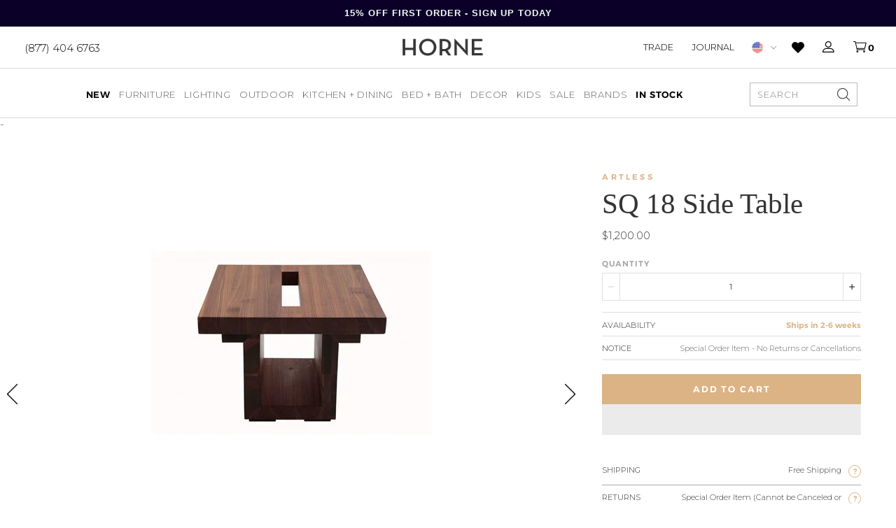

--- FILE ---
content_type: text/html; charset=utf-8
request_url: https://shophorne.com/products/sq-18-side-table
body_size: 53379
content:
<!doctype html>
















  

  

  

  

  

  

  

  

  

  

  

  

  

  

  

  

  

  

  

  

  

  

  

  

  

  

  

  

  

  

  

  

  

  

  

  

  
    


  

  

  

  

  

  

  

  

  

  

  

  

  

  

  
    
    
  

  
    
    
  

  

  

  

  

  

  

  

  

  

  

  

  

  

  

  

  

  

































  

  


<html>
  <head>
    <script>
      var isChrome = navigator.userAgent.includes('Chrome') && navigator.vendor.includes('Google Inc');

      if (isChrome) {
        console.log('is chrome');
        window.YETT_WHITELIST = [
          /.*blockscripts.js/,
          /.*jquery/,
          /.*slick/,
          /.*slidecarthq-forward.js/,
          /.*widget.reviews.io/,
          /.*yotpo/,
          /.*lazysizes/,
          /.*embla-carousel/,
          // /.*gtmcode.js/,
          // Exclude render-blocking tracking scripts
          // /.*analytics.js/,       // Google Analytics
          // /.*gtag.js/,            // Google Analytics
          // /.*gtm.js/,             // Google Tag Manager
          // /.*fbevents.js/,          // Facebook Pixel
          // /.*fbq.js/,               // Facebook Pixel
          // /.*hotjar.js/,            // Hotjar
          // /.*li.js/,                // LinkedIn Insight Tag
          // /.*uwt.js/,               // Twitter Universal Website Tag
          // /.*pinterest.js/,         // Pinterest Tag
          // /.*bat.js/,               // Bing UET Tag
          // /.*klaviyo.js/,           // Klaviyo
          // /.*sc.js/,                // Snapchat Pixel
          // /.*ttq.js/                // TikTok Pixel
        ];
      } else {
        console.log('is not chrome');
        window.YETT_WHITELIST = [/.*/];
      }
    </script>

    <script src="https://unpkg.com/yett"></script>
    <script src="//shophorne.com/cdn/shop/t/192/assets/blockscripts.js?v=180240825889322029911763403293"></script>

    <script>
      window.Shopify = window.Shopify || {theme: {id: 146437472301, role: 'main' } };
      window._template = {
          directory: "",
          name: "product",
          suffix: "redesign"
      }
    </script>


    <meta name="p:domain_verify" content="55d607e0954dec2c1e20cf5b280a2626"><meta name="google-site-verification" content="4SjbcNFQYqDKFrt-R-Tp2nt0dV-wttmLPGoMbDawpuE"><meta charset="utf-8">
    <meta http-equiv="X-UA-Compatible" content="IE=edge,chrome=1">
    <meta name="theme-color" content="#353535">
    <meta name="viewport" content="width=device-width,initial-scale=1">
    <meta name="google-site-verification" content="Ljjm74axGdB9OSFo87VU4ZtrL3Vek4DqJInjtGBimCE"><meta name="facebook-domain-verification" content="0rtya907oadxxtwvpt0l4ork4tk5ul">
<script>
  var line =    	'- - - - - - - - - - - - - ',
    ul =        	'-----------------',
    trpl =          '\n\n\n',
    dbl =           '\n\n',
    sgl =           '\n',
    headerTitle =   'Theme Information',
    loggedIn = 		'Customer:      Logged Out',
    themeName =     'Theme Name:    11/20 Homepage Slider Update',
    pageTitle =     'Page Title:    Artless SQ 18 Side Table - HORNE',
    themeID =       'Theme ID:      146437472301',
    templateName =  'Template:      product.redesign';
  console.log(
    line + 
    trpl + 
    headerTitle + sgl + ul + dbl + 
    themeName + dbl + 
    pageTitle + dbl +
    templateName + dbl + 
    themeID + dbl + 
    loggedIn + 
    trpl + 
    line + 
    dbl
  );
</script><style type="text/css">  
  :root {
    
--color--tan: #D5B58B;
--color--tan-rgb: 213, 181, 139;
    
--color--brandy: #dab388;
--color--brandy-rgb: 218, 179, 136;
    
--color--alabaster-white: #F7F7F7;
--color--alabaster-white-rgb: 247, 247, 247;
    
--color--silver: #C0C0C0;
--color--silver-rgb: 192, 192, 192;
    
--color--tumbleweed-beige: #dbb385;
--color--tumbleweed-beige-rgb: 219, 179, 133;
    
--color--dove-gray: #656565;
--color--dove-gray-rgb: 101, 101, 101;
    
--color--gray: #898989;
--color--gray-rgb: 137, 137, 137;
    
--color--foreground: #000000;
--color--foreground-rgb: 0, 0, 0;

    ---flickity--arrow-left:  url('//shophorne.com/cdn/shop/t/192/assets/svg-arrow-left.svg?v=97911241199780531251763403293');
    ---flickity--arrow-right:  url('//shophorne.com/cdn/shop/t/192/assets/svg-arrow-right.svg?v=115588134448974118881763403293');

  }
</style><script src="https://ajax.googleapis.com/ajax/libs/jquery/3.7.1/jquery.min.js"></script>

    <script type="text/javascript">
      // place near top of Head
      // alter version if functions are still firing too quickly
      function waitFor_jQuery(method) {
        if ( window.jQuery ) {
          method();
        } else {
          setTimeout(function() { waitFor_jQuery(method) }, 50);
        }
      }

      // wrap your jquery in this.
      waitFor_jQuery(function () {
        $(document).ready(function (argument) {
          // do stuff
        })
      });
    </script>

    <script type="text/javascript">
      /*

        !!!IMPORTANT!!!

        Leave this here so it runs before any other javascript.
        Replaces all "®" characters with html version for better styling.

      */
      function replaceCopy(node,string,replace) {
        const findCopy  = new RegExp(string,"gi"),
          replaceWith   = replace,
          type          = node.nodeType,
          data          = node.data,
          notAlone      = typeof data !== 'undefined' ? node.data.length > 1 : false,
          stringFound   = notAlone ? node.data.includes(string) : false,
          notScript     = node.nodeName != "SCRIPT",
          replaceThis   = type == 3 && stringFound && notAlone,
          goToNextChild = type == 1 && notScript;
        if (replaceThis) {
          var par = node.parentNode;
          par.innerHTML = par.innerHTML.replace(findCopy,replaceWith);
        }
        if (goToNextChild) {
          for (var i = 0; i < node.childNodes.length; i++) {
            replaceCopy(node.childNodes[i],string,replace);
          }
        }
      }
      window.addEventListener('DOMContentLoaded', (event) => {
        replaceCopy(document.body,'®','<sup style="font-size:max(0.3em,11px);">®</sup>');
      });
    </script><script
      src="https://cdn-widgetsrepository.yotpo.com/v1/loader/WJUWyeAw7YbIZlxW2GMaLigmNjhkEyI4WqFcrSue"
      async
    ></script><script type="text/javascript">
      (function e(){var e=document.createElement("script");e.type="text/javascript",e.async=true,e.src="//staticw2.yotpo.com/WJUWyeAw7YbIZlxW2GMaLigmNjhkEyI4WqFcrSue/widget.js";var t=document.getElementsByTagName("script")[0];t.parentNode.insertBefore(e,t)})();
    </script>
    

    
<script src="https://use.typekit.net/dkk4whe.js"></script>
<script>try{Typekit.load({ async: false });}catch(e){}</script><link href="//shophorne.com/cdn/shop/t/192/assets/theme.min.css?v=62999078949523512641763435089" rel="stylesheet" type="text/css" media="all" />
    <link href="//shophorne.com/cdn/shop/t/192/assets/custom.css?v=130826944957386126421763403293" rel="stylesheet" type="text/css" media="all" />
<script>window.performance && window.performance.mark && window.performance.mark('shopify.content_for_header.start');</script><meta name="google-site-verification" content="Ljjm74axGdB9OSFo87VU4ZtrL3Vek4DqJInjtGBimCE">
<meta name="facebook-domain-verification" content="iocdgk1u6nmt3322n36gpmurxz75ia">
<meta id="shopify-digital-wallet" name="shopify-digital-wallet" content="/10876904/digital_wallets/dialog">
<meta name="shopify-checkout-api-token" content="6ac638a4c7086c99f97564e4120f2f1e">
<meta id="in-context-paypal-metadata" data-shop-id="10876904" data-venmo-supported="false" data-environment="production" data-locale="en_US" data-paypal-v4="true" data-currency="USD">
<link rel="alternate" type="application/json+oembed" href="https://shophorne.com/products/sq-18-side-table.oembed">
<script async="async" src="/checkouts/internal/preloads.js?locale=en-US"></script>
<link rel="preconnect" href="https://shop.app" crossorigin="anonymous">
<script async="async" src="https://shop.app/checkouts/internal/preloads.js?locale=en-US&shop_id=10876904" crossorigin="anonymous"></script>
<script id="apple-pay-shop-capabilities" type="application/json">{"shopId":10876904,"countryCode":"US","currencyCode":"USD","merchantCapabilities":["supports3DS"],"merchantId":"gid:\/\/shopify\/Shop\/10876904","merchantName":"HORNE","requiredBillingContactFields":["postalAddress","email","phone"],"requiredShippingContactFields":["postalAddress","email","phone"],"shippingType":"shipping","supportedNetworks":["visa","masterCard","amex","discover","elo","jcb"],"total":{"type":"pending","label":"HORNE","amount":"1.00"},"shopifyPaymentsEnabled":true,"supportsSubscriptions":true}</script>
<script id="shopify-features" type="application/json">{"accessToken":"6ac638a4c7086c99f97564e4120f2f1e","betas":["rich-media-storefront-analytics"],"domain":"shophorne.com","predictiveSearch":true,"shopId":10876904,"locale":"en"}</script>
<script>var Shopify = Shopify || {};
Shopify.shop = "shop-horne.myshopify.com";
Shopify.locale = "en";
Shopify.currency = {"active":"USD","rate":"1.0"};
Shopify.country = "US";
Shopify.theme = {"name":"11\/20 Homepage Slider Update","id":146437472301,"schema_name":null,"schema_version":null,"theme_store_id":null,"role":"main"};
Shopify.theme.handle = "null";
Shopify.theme.style = {"id":null,"handle":null};
Shopify.cdnHost = "shophorne.com/cdn";
Shopify.routes = Shopify.routes || {};
Shopify.routes.root = "/";</script>
<script type="module">!function(o){(o.Shopify=o.Shopify||{}).modules=!0}(window);</script>
<script>!function(o){function n(){var o=[];function n(){o.push(Array.prototype.slice.apply(arguments))}return n.q=o,n}var t=o.Shopify=o.Shopify||{};t.loadFeatures=n(),t.autoloadFeatures=n()}(window);</script>
<script>
  window.ShopifyPay = window.ShopifyPay || {};
  window.ShopifyPay.apiHost = "shop.app\/pay";
  window.ShopifyPay.redirectState = null;
</script>
<script id="shop-js-analytics" type="application/json">{"pageType":"product"}</script>
<script defer="defer" async type="module" src="//shophorne.com/cdn/shopifycloud/shop-js/modules/v2/client.init-shop-cart-sync_BdyHc3Nr.en.esm.js"></script>
<script defer="defer" async type="module" src="//shophorne.com/cdn/shopifycloud/shop-js/modules/v2/chunk.common_Daul8nwZ.esm.js"></script>
<script type="module">
  await import("//shophorne.com/cdn/shopifycloud/shop-js/modules/v2/client.init-shop-cart-sync_BdyHc3Nr.en.esm.js");
await import("//shophorne.com/cdn/shopifycloud/shop-js/modules/v2/chunk.common_Daul8nwZ.esm.js");

  window.Shopify.SignInWithShop?.initShopCartSync?.({"fedCMEnabled":true,"windoidEnabled":true});

</script>
<script>
  window.Shopify = window.Shopify || {};
  if (!window.Shopify.featureAssets) window.Shopify.featureAssets = {};
  window.Shopify.featureAssets['shop-js'] = {"shop-cart-sync":["modules/v2/client.shop-cart-sync_QYOiDySF.en.esm.js","modules/v2/chunk.common_Daul8nwZ.esm.js"],"init-fed-cm":["modules/v2/client.init-fed-cm_DchLp9rc.en.esm.js","modules/v2/chunk.common_Daul8nwZ.esm.js"],"shop-button":["modules/v2/client.shop-button_OV7bAJc5.en.esm.js","modules/v2/chunk.common_Daul8nwZ.esm.js"],"init-windoid":["modules/v2/client.init-windoid_DwxFKQ8e.en.esm.js","modules/v2/chunk.common_Daul8nwZ.esm.js"],"shop-cash-offers":["modules/v2/client.shop-cash-offers_DWtL6Bq3.en.esm.js","modules/v2/chunk.common_Daul8nwZ.esm.js","modules/v2/chunk.modal_CQq8HTM6.esm.js"],"shop-toast-manager":["modules/v2/client.shop-toast-manager_CX9r1SjA.en.esm.js","modules/v2/chunk.common_Daul8nwZ.esm.js"],"init-shop-email-lookup-coordinator":["modules/v2/client.init-shop-email-lookup-coordinator_UhKnw74l.en.esm.js","modules/v2/chunk.common_Daul8nwZ.esm.js"],"pay-button":["modules/v2/client.pay-button_DzxNnLDY.en.esm.js","modules/v2/chunk.common_Daul8nwZ.esm.js"],"avatar":["modules/v2/client.avatar_BTnouDA3.en.esm.js"],"init-shop-cart-sync":["modules/v2/client.init-shop-cart-sync_BdyHc3Nr.en.esm.js","modules/v2/chunk.common_Daul8nwZ.esm.js"],"shop-login-button":["modules/v2/client.shop-login-button_D8B466_1.en.esm.js","modules/v2/chunk.common_Daul8nwZ.esm.js","modules/v2/chunk.modal_CQq8HTM6.esm.js"],"init-customer-accounts-sign-up":["modules/v2/client.init-customer-accounts-sign-up_C8fpPm4i.en.esm.js","modules/v2/client.shop-login-button_D8B466_1.en.esm.js","modules/v2/chunk.common_Daul8nwZ.esm.js","modules/v2/chunk.modal_CQq8HTM6.esm.js"],"init-shop-for-new-customer-accounts":["modules/v2/client.init-shop-for-new-customer-accounts_CVTO0Ztu.en.esm.js","modules/v2/client.shop-login-button_D8B466_1.en.esm.js","modules/v2/chunk.common_Daul8nwZ.esm.js","modules/v2/chunk.modal_CQq8HTM6.esm.js"],"init-customer-accounts":["modules/v2/client.init-customer-accounts_dRgKMfrE.en.esm.js","modules/v2/client.shop-login-button_D8B466_1.en.esm.js","modules/v2/chunk.common_Daul8nwZ.esm.js","modules/v2/chunk.modal_CQq8HTM6.esm.js"],"shop-follow-button":["modules/v2/client.shop-follow-button_CkZpjEct.en.esm.js","modules/v2/chunk.common_Daul8nwZ.esm.js","modules/v2/chunk.modal_CQq8HTM6.esm.js"],"lead-capture":["modules/v2/client.lead-capture_BntHBhfp.en.esm.js","modules/v2/chunk.common_Daul8nwZ.esm.js","modules/v2/chunk.modal_CQq8HTM6.esm.js"],"checkout-modal":["modules/v2/client.checkout-modal_CfxcYbTm.en.esm.js","modules/v2/chunk.common_Daul8nwZ.esm.js","modules/v2/chunk.modal_CQq8HTM6.esm.js"],"shop-login":["modules/v2/client.shop-login_Da4GZ2H6.en.esm.js","modules/v2/chunk.common_Daul8nwZ.esm.js","modules/v2/chunk.modal_CQq8HTM6.esm.js"],"payment-terms":["modules/v2/client.payment-terms_MV4M3zvL.en.esm.js","modules/v2/chunk.common_Daul8nwZ.esm.js","modules/v2/chunk.modal_CQq8HTM6.esm.js"]};
</script>
<script>(function() {
  var isLoaded = false;
  function asyncLoad() {
    if (isLoaded) return;
    isLoaded = true;
    var urls = ["https:\/\/cdn.attn.tv\/horne\/dtag.js?shop=shop-horne.myshopify.com","https:\/\/favorites-wishlist-cdn.shopstorm.com\/assets\/wishl-3d458c5d75440b09470bef2859ae23ae9732527ce0cc4742986a0332faecee6d.js?shop=shop-horne.myshopify.com","https:\/\/config.gorgias.chat\/bundle-loader\/01GYCCASYFZBZG5GRAYRPMV051?source=shopify1click\u0026shop=shop-horne.myshopify.com","https:\/\/sfdr.co\/sfdr.js?sid=21040\u0026shop=shop-horne.myshopify.com","https:\/\/container.pepperjam.com\/886453802.js?shop=shop-horne.myshopify.com","https:\/\/cdn-widgetsrepository.yotpo.com\/v1\/loader\/WJUWyeAw7YbIZlxW2GMaLigmNjhkEyI4WqFcrSue?shop=shop-horne.myshopify.com","https:\/\/cdn.adtrace.ai\/facebook-track.js?shop=shop-horne.myshopify.com","https:\/\/cdn.shopify.com\/s\/files\/1\/1087\/6904\/t\/192\/assets\/yoast-active-script.js?v=1763403293\u0026shop=shop-horne.myshopify.com","https:\/\/cdn.9gtb.com\/loader.js?g_cvt_id=11f3f090-e286-499c-a271-b4d7e2b7038d\u0026shop=shop-horne.myshopify.com","\/\/backinstock.useamp.com\/widget\/9006_1767153620.js?category=bis\u0026v=6\u0026shop=shop-horne.myshopify.com"];
    for (var i = 0; i < urls.length; i++) {
      var s = document.createElement('script');
      s.type = 'text/javascript';
      s.async = true;
      s.src = urls[i];
      var x = document.getElementsByTagName('script')[0];
      x.parentNode.insertBefore(s, x);
    }
  };
  if(window.attachEvent) {
    window.attachEvent('onload', asyncLoad);
  } else {
    window.addEventListener('load', asyncLoad, false);
  }
})();</script>
<script id="__st">var __st={"a":10876904,"offset":-18000,"reqid":"9464f380-bd53-49bd-ae16-e9f3c30ebccb-1768957824","pageurl":"shophorne.com\/products\/sq-18-side-table","u":"fb33b6c321c6","p":"product","rtyp":"product","rid":98347745281};</script>
<script>window.ShopifyPaypalV4VisibilityTracking = true;</script>
<script id="captcha-bootstrap">!function(){'use strict';const t='contact',e='account',n='new_comment',o=[[t,t],['blogs',n],['comments',n],[t,'customer']],c=[[e,'customer_login'],[e,'guest_login'],[e,'recover_customer_password'],[e,'create_customer']],r=t=>t.map((([t,e])=>`form[action*='/${t}']:not([data-nocaptcha='true']) input[name='form_type'][value='${e}']`)).join(','),a=t=>()=>t?[...document.querySelectorAll(t)].map((t=>t.form)):[];function s(){const t=[...o],e=r(t);return a(e)}const i='password',u='form_key',d=['recaptcha-v3-token','g-recaptcha-response','h-captcha-response',i],f=()=>{try{return window.sessionStorage}catch{return}},m='__shopify_v',_=t=>t.elements[u];function p(t,e,n=!1){try{const o=window.sessionStorage,c=JSON.parse(o.getItem(e)),{data:r}=function(t){const{data:e,action:n}=t;return t[m]||n?{data:e,action:n}:{data:t,action:n}}(c);for(const[e,n]of Object.entries(r))t.elements[e]&&(t.elements[e].value=n);n&&o.removeItem(e)}catch(o){console.error('form repopulation failed',{error:o})}}const l='form_type',E='cptcha';function T(t){t.dataset[E]=!0}const w=window,h=w.document,L='Shopify',v='ce_forms',y='captcha';let A=!1;((t,e)=>{const n=(g='f06e6c50-85a8-45c8-87d0-21a2b65856fe',I='https://cdn.shopify.com/shopifycloud/storefront-forms-hcaptcha/ce_storefront_forms_captcha_hcaptcha.v1.5.2.iife.js',D={infoText:'Protected by hCaptcha',privacyText:'Privacy',termsText:'Terms'},(t,e,n)=>{const o=w[L][v],c=o.bindForm;if(c)return c(t,g,e,D).then(n);var r;o.q.push([[t,g,e,D],n]),r=I,A||(h.body.append(Object.assign(h.createElement('script'),{id:'captcha-provider',async:!0,src:r})),A=!0)});var g,I,D;w[L]=w[L]||{},w[L][v]=w[L][v]||{},w[L][v].q=[],w[L][y]=w[L][y]||{},w[L][y].protect=function(t,e){n(t,void 0,e),T(t)},Object.freeze(w[L][y]),function(t,e,n,w,h,L){const[v,y,A,g]=function(t,e,n){const i=e?o:[],u=t?c:[],d=[...i,...u],f=r(d),m=r(i),_=r(d.filter((([t,e])=>n.includes(e))));return[a(f),a(m),a(_),s()]}(w,h,L),I=t=>{const e=t.target;return e instanceof HTMLFormElement?e:e&&e.form},D=t=>v().includes(t);t.addEventListener('submit',(t=>{const e=I(t);if(!e)return;const n=D(e)&&!e.dataset.hcaptchaBound&&!e.dataset.recaptchaBound,o=_(e),c=g().includes(e)&&(!o||!o.value);(n||c)&&t.preventDefault(),c&&!n&&(function(t){try{if(!f())return;!function(t){const e=f();if(!e)return;const n=_(t);if(!n)return;const o=n.value;o&&e.removeItem(o)}(t);const e=Array.from(Array(32),(()=>Math.random().toString(36)[2])).join('');!function(t,e){_(t)||t.append(Object.assign(document.createElement('input'),{type:'hidden',name:u})),t.elements[u].value=e}(t,e),function(t,e){const n=f();if(!n)return;const o=[...t.querySelectorAll(`input[type='${i}']`)].map((({name:t})=>t)),c=[...d,...o],r={};for(const[a,s]of new FormData(t).entries())c.includes(a)||(r[a]=s);n.setItem(e,JSON.stringify({[m]:1,action:t.action,data:r}))}(t,e)}catch(e){console.error('failed to persist form',e)}}(e),e.submit())}));const S=(t,e)=>{t&&!t.dataset[E]&&(n(t,e.some((e=>e===t))),T(t))};for(const o of['focusin','change'])t.addEventListener(o,(t=>{const e=I(t);D(e)&&S(e,y())}));const B=e.get('form_key'),M=e.get(l),P=B&&M;t.addEventListener('DOMContentLoaded',(()=>{const t=y();if(P)for(const e of t)e.elements[l].value===M&&p(e,B);[...new Set([...A(),...v().filter((t=>'true'===t.dataset.shopifyCaptcha))])].forEach((e=>S(e,t)))}))}(h,new URLSearchParams(w.location.search),n,t,e,['guest_login'])})(!0,!0)}();</script>
<script integrity="sha256-4kQ18oKyAcykRKYeNunJcIwy7WH5gtpwJnB7kiuLZ1E=" data-source-attribution="shopify.loadfeatures" defer="defer" src="//shophorne.com/cdn/shopifycloud/storefront/assets/storefront/load_feature-a0a9edcb.js" crossorigin="anonymous"></script>
<script crossorigin="anonymous" defer="defer" src="//shophorne.com/cdn/shopifycloud/storefront/assets/shopify_pay/storefront-65b4c6d7.js?v=20250812"></script>
<script data-source-attribution="shopify.dynamic_checkout.dynamic.init">var Shopify=Shopify||{};Shopify.PaymentButton=Shopify.PaymentButton||{isStorefrontPortableWallets:!0,init:function(){window.Shopify.PaymentButton.init=function(){};var t=document.createElement("script");t.src="https://shophorne.com/cdn/shopifycloud/portable-wallets/latest/portable-wallets.en.js",t.type="module",document.head.appendChild(t)}};
</script>
<script data-source-attribution="shopify.dynamic_checkout.buyer_consent">
  function portableWalletsHideBuyerConsent(e){var t=document.getElementById("shopify-buyer-consent"),n=document.getElementById("shopify-subscription-policy-button");t&&n&&(t.classList.add("hidden"),t.setAttribute("aria-hidden","true"),n.removeEventListener("click",e))}function portableWalletsShowBuyerConsent(e){var t=document.getElementById("shopify-buyer-consent"),n=document.getElementById("shopify-subscription-policy-button");t&&n&&(t.classList.remove("hidden"),t.removeAttribute("aria-hidden"),n.addEventListener("click",e))}window.Shopify?.PaymentButton&&(window.Shopify.PaymentButton.hideBuyerConsent=portableWalletsHideBuyerConsent,window.Shopify.PaymentButton.showBuyerConsent=portableWalletsShowBuyerConsent);
</script>
<script>
  function portableWalletsCleanup(e){e&&e.src&&console.error("Failed to load portable wallets script "+e.src);var t=document.querySelectorAll("shopify-accelerated-checkout .shopify-payment-button__skeleton, shopify-accelerated-checkout-cart .wallet-cart-button__skeleton"),e=document.getElementById("shopify-buyer-consent");for(let e=0;e<t.length;e++)t[e].remove();e&&e.remove()}function portableWalletsNotLoadedAsModule(e){e instanceof ErrorEvent&&"string"==typeof e.message&&e.message.includes("import.meta")&&"string"==typeof e.filename&&e.filename.includes("portable-wallets")&&(window.removeEventListener("error",portableWalletsNotLoadedAsModule),window.Shopify.PaymentButton.failedToLoad=e,"loading"===document.readyState?document.addEventListener("DOMContentLoaded",window.Shopify.PaymentButton.init):window.Shopify.PaymentButton.init())}window.addEventListener("error",portableWalletsNotLoadedAsModule);
</script>

<script type="module" src="https://shophorne.com/cdn/shopifycloud/portable-wallets/latest/portable-wallets.en.js" onError="portableWalletsCleanup(this)" crossorigin="anonymous"></script>
<script nomodule>
  document.addEventListener("DOMContentLoaded", portableWalletsCleanup);
</script>

<link id="shopify-accelerated-checkout-styles" rel="stylesheet" media="screen" href="https://shophorne.com/cdn/shopifycloud/portable-wallets/latest/accelerated-checkout-backwards-compat.css" crossorigin="anonymous">
<style id="shopify-accelerated-checkout-cart">
        #shopify-buyer-consent {
  margin-top: 1em;
  display: inline-block;
  width: 100%;
}

#shopify-buyer-consent.hidden {
  display: none;
}

#shopify-subscription-policy-button {
  background: none;
  border: none;
  padding: 0;
  text-decoration: underline;
  font-size: inherit;
  cursor: pointer;
}

#shopify-subscription-policy-button::before {
  box-shadow: none;
}

      </style>

<script>window.performance && window.performance.mark && window.performance.mark('shopify.content_for_header.end');</script><link rel="apple-touch-icon" sizes="180x180" href="//shophorne.com/cdn/shop/t/192/assets/apple-touch-icon.png?v=57737423030090268041763403293">
<link rel="icon" type="image/png" sizes="32x32" href="//shophorne.com/cdn/shop/t/192/assets/favicon-32x32.png?v=6138081894102236931763403293">
<link rel="icon" type="image/png" sizes="16x16" href="//shophorne.com/cdn/shop/t/192/assets/favicon-16x16.png?v=75530924045230165361763403293">
<link rel="icon" type="image/x-icon" href="//shophorne.com/cdn/shop/t/192/assets/favicon.ico?v=173130762851291016911763403293">
<link rel="mask-icon" href="//shophorne.com/cdn/shop/t/192/assets/safari-pinned-tab.svg?v=41737749711557992481763403293" color="#7b7b7b">
<meta name="msapplication-TileColor" content="#ffffff">
<meta name="theme-color" content="#ffffff"><script>
  window.onload = null; // curb 40px shift of fixed elements
</script>

<style type="text/css">
  #admin_bar_iframe {
    display: none;
  }
  html {
    padding-top: 0 !important;
  }
</style>








<script id="json-product" type="application/json">
  {
    "variants": [{"id":511894847489,"title":"Default Title","option1":"Default Title","option2":null,"option3":null,"sku":"A-SQ18-W","requires_shipping":true,"taxable":true,"featured_image":null,"available":true,"name":"SQ 18 Side Table","public_title":null,"options":["Default Title"],"price":120000,"weight":15876,"compare_at_price":null,"inventory_quantity":0,"inventory_management":"shopify","inventory_policy":"continue","barcode":"","requires_selling_plan":false,"selling_plan_allocations":[],"quantity_rule":{"min":1,"max":null,"increment":1}}],
    "custom_attributes": {}
  }
</script>
<script id="json-settings" type="application/json">
  {
    "international_checkout_description": "You are being directed to our International checkout page."
  }
</script>






<script id="json-shop" type="application/json">
  {
    "inventory_sale_collection": false
  }
</script>
<script id="json-template" type="application/json">
  {
    "directory": null,
    "name": "product",
    "suffix": "redesign",
    "fixed_header": false
  }
</script>


<script>
  var _affirm_config = {
      public_api_key: "VQB8FFK44JDGZXXW", /* Affirm Public API Key */
      script: "https://cdn1.affirm.com/js/v2/affirm.js"
    };
    (function(l,g,m,e,a,f,b){var d,c=l[m]||{},h=document.createElement(f),n=document.getElementsByTagName(f)[0],k=function(a,b,c){return function(){a[b]._.push([c,arguments])}};c[e]=k(c,e,"set");d=c[e];c[a]={};c[a]._=[];d._=[];c[a][b]=k(c,a,b);a=0;for(b="set add save post open empty reset on off trigger ready setProduct".split(" ");a<b.length;a++)d[b[a]]=k(c,e,b[a]);a=0;for(b=["get","token","url","items"];a<b.length;a++)d[b[a]]=function(){};h.async=!0;h.src=g[f];n.parentNode.insertBefore(h,n);delete g[f];d(g);l[m]=c})(window,_affirm_config,"affirm","checkout","ui","script","ready");
  // END AFFIRM.JS EMBED CODE
</script>












<!-- Xandr Universal Pixel - Initialization -->
<script>
!function(e,i){if(!e.pixie){var n=e.pixie=function(e,i,a){n.actionQueue.push({action:e,actionValue:i,params:a})};n.actionQueue=[];var a=i.createElement("script");a.async=!0,a.src="//acdn.adnxs.com/dmp/up/pixie.js";var t=i.getElementsByTagName("head")[0];t.insertBefore(a,t.firstChild)}}(window,document);
pixie('init', '0b791211-113d-400e-8dfc-def341029f8c');
</script>

<!-- Xandr Universal Pixel - PageView Event -->
<script>
pixie('event', 'PageView');
</script>
<noscript><img loading="lazy" src="https://ib.adnxs.com/pixie?pi=0b791211-113d-400e-8dfc-def341029f8c&e=PageView&script=0" width="1" height="1" style="display:none"/></noscript>
    
<!-- Global site tag (gtag.js) - Google Ads: 770413022 -->
<script async src="https://www.googletagmanager.com/gtag/js?id=AW-770413022"></script>
<script>
  window.dataLayer = window.dataLayer || [];
  function gtag(){dataLayer.push(arguments);}
  gtag('js', new Date());

  gtag('config', 'AW-770413022');
</script>

 
  <!-- snippets/product-instock-redirect -->

  

  

<style>
      [data-module-mobile-menu-container] {
      height: calc(100dvh - 157px);
      }

        .yotpo-review-title {font-size: 40px !important}

      .yotpo-headline {font-size: 70px !important}

      .nine15-nav .mega-menu-tabs .tab-content .tab-menu li a .image--outer .image--inner {
        padding-top: 40% !important
      }
      
.product-grid {
  display: grid;
  grid-template-columns: repeat(4, 1fr);
  gap: 20px;
}

    </style>

    <script>
      (function(w,d,t,r,u)
      {
          var f,n,i;
          w[u]=w[u]||[],f=function()
          {
              var o={ti:"97048837", tm:"shpfy_ui", enableAutoSpaTracking: true};
              o.q=w[u],w[u]=new UET(o),w[u].push("pageLoad")
          },
          n=d.createElement(t),n.src=r,n.async=1,n.onload=n.onreadystatechange=function()
          {
              var s=this.readyState;
              s&&s!=="loaded"&&s!=="complete"||(f(),n.onload=n.onreadystatechange=null)
          },
          i=d.getElementsByTagName(t)[0],i.parentNode.insertBefore(n,i)
      })
      (window,document,"script","//bat.bing.com/bat.js","uetq");
    </script>

    
    <script src="https://cdnjs.cloudflare.com/ajax/libs/lazysizes/5.3.2/lazysizes.min.js"></script>
    <style>

    </style>
  <!-- BEGIN app block: shopify://apps/yoast-seo/blocks/metatags/7c777011-bc88-4743-a24e-64336e1e5b46 -->
<!-- This site is optimized with Yoast SEO for Shopify -->
<title>Artless SQ 18 Side Table - HORNE</title>
<meta name="description" content="Shop the Artless SQ 18 Side Table at HORNE. Featuring a solid walnut top with a unique magazine holder design, this minimalist side table enhances your modern living room furniture. Crafted in the USA." />
<link rel="canonical" href="https://shophorne.com/products/sq-18-side-table" />
<meta name="robots" content="index, follow, max-image-preview:large, max-snippet:-1, max-video-preview:-1" />
<meta property="og:site_name" content="HORNE" />
<meta property="og:url" content="https://shophorne.com/products/sq-18-side-table" />
<meta property="og:locale" content="en_US" />
<meta property="og:type" content="product" />
<meta property="og:title" content="Artless SQ 18 Side Table - HORNE" />
<meta property="og:description" content="Shop the Artless SQ 18 Side Table at HORNE. Featuring a solid walnut top with a unique magazine holder design, this minimalist side table enhances your modern living room furniture. Crafted in the USA." />
<meta property="og:image" content="https://shophorne.com/cdn/shop/products/sq-18-side-table-974157.jpg?v=1678757170" />
<meta property="og:image:height" content="400" />
<meta property="og:image:width" content="400" />
<meta property="og:availability" content="backorder" />
<meta property="product:availability" content="available for order" />
<meta property="product:condition" content="new" />
<meta property="product:price:amount" content="1200.0" />
<meta property="product:price:currency" content="USD" />
<meta property="product:retailer_item_id" content="A-SQ18-W" />
<meta name="twitter:card" content="summary_large_image" />
<script type="application/ld+json" id="yoast-schema-graph">
{
  "@context": "https://schema.org",
  "@graph": [
    {
      "@type": "Organization",
      "@id": "https://shophorne.com/#/schema/organization/1",
      "url": "https://shophorne.com",
      "name": "HORNE",
      "logo": {
        "@id": "https://shophorne.com/#/schema/ImageObject/26938186596397"
      },
      "image": [
        {
          "@id": "https://shophorne.com/#/schema/ImageObject/26938186596397"
        }
      ],
      "hasMerchantReturnPolicy": {
        "@type": "MerchantReturnPolicy",
        "merchantReturnLink": "https://shophorne.com/policies/refund-policy"
      },
      "sameAs": []
    },
    {
      "@type": "ImageObject",
      "@id": "https://shophorne.com/#/schema/ImageObject/26938186596397",
      "width": 800,
      "height": 171,
      "url": "https:\/\/shophorne.com\/cdn\/shop\/files\/HORNE_Logo_1_GREY-300dpiSMALL.jpg?v=1738241275",
      "contentUrl": "https:\/\/shophorne.com\/cdn\/shop\/files\/HORNE_Logo_1_GREY-300dpiSMALL.jpg?v=1738241275"
    },
    {
      "@type": "WebSite",
      "@id": "https://shophorne.com/#/schema/website/1",
      "url": "https://shophorne.com",
      "name": "HORNE",
      "potentialAction": {
        "@type": "SearchAction",
        "target": "https://shophorne.com/search?q={search_term_string}",
        "query-input": "required name=search_term_string"
      },
      "publisher": {
        "@id": "https://shophorne.com/#/schema/organization/1"
      },
      "inLanguage": "en"
    },
    {
      "@type": "ItemPage",
      "@id": "https:\/\/shophorne.com\/products\/sq-18-side-table",
      "name": "Artless SQ 18 Side Table - HORNE",
      "description": "Shop the Artless SQ 18 Side Table at HORNE. Featuring a solid walnut top with a unique magazine holder design, this minimalist side table enhances your modern living room furniture. Crafted in the USA.",
      "datePublished": "2017-12-17T05:43:50-05:00",
      "breadcrumb": {
        "@id": "https:\/\/shophorne.com\/products\/sq-18-side-table\/#\/schema\/breadcrumb"
      },
      "primaryImageOfPage": {
        "@id": "https://shophorne.com/#/schema/ImageObject/24526323187757"
      },
      "image": [{
        "@id": "https://shophorne.com/#/schema/ImageObject/24526323187757"
      }],
      "isPartOf": {
        "@id": "https://shophorne.com/#/schema/website/1"
      },
      "url": "https:\/\/shophorne.com\/products\/sq-18-side-table"
    },
    {
      "@type": "ImageObject",
      "@id": "https://shophorne.com/#/schema/ImageObject/24526323187757",
      "caption": "SQ 18 Side Table",
      "inLanguage": "en",
      "width": 400,
      "height": 400,
      "url": "https:\/\/shophorne.com\/cdn\/shop\/products\/sq-18-side-table-974157.jpg?v=1678757170",
      "contentUrl": "https:\/\/shophorne.com\/cdn\/shop\/products\/sq-18-side-table-974157.jpg?v=1678757170"
    },
    {
      "@type": "ProductGroup",
      "@id": "https:\/\/shophorne.com\/products\/sq-18-side-table\/#\/schema\/Product",
      "brand": [{
        "@type": "Brand",
        "name": "Artless"
      }],
      "mainEntityOfPage": {
        "@id": "https:\/\/shophorne.com\/products\/sq-18-side-table"
      },
      "name": "SQ 18 Side Table",
      "description": "Shop the Artless SQ 18 Side Table at HORNE. Featuring a solid walnut top with a unique magazine holder design, this minimalist side table enhances your modern living room furniture. Crafted in the USA.",
      "image": [{
        "@id": "https://shophorne.com/#/schema/ImageObject/24526323187757"
      }],
      "productGroupID": "98347745281",
      "hasVariant": [
        {
          "@type": "Product",
          "@id": "https://shophorne.com/#/schema/Product/511894847489",
          "name": "SQ 18 Side Table",
          "sku": "A-SQ18-W",
          "image": [{
            "@id": "https://shophorne.com/#/schema/ImageObject/24526323187757"
          }],
          "offers": {
            "@type": "Offer",
            "@id": "https://shophorne.com/#/schema/Offer/511894847489",
            "availability": "https://schema.org/BackOrder",
            "priceSpecification": {
              "@type": "UnitPriceSpecification",
              "valueAddedTaxIncluded": true,
              "price": 1200.0,
              "priceCurrency": "USD"
            },
            "seller": {
              "@id": "https://shophorne.com/#/schema/organization/1"
            },
            "url": "https:\/\/shophorne.com\/products\/sq-18-side-table",
            "checkoutPageURLTemplate": "https:\/\/shophorne.com\/cart\/add?id=511894847489\u0026quantity=1"
          }
        }
      ],
      "url": "https:\/\/shophorne.com\/products\/sq-18-side-table"
    },
    {
      "@type": "BreadcrumbList",
      "@id": "https:\/\/shophorne.com\/products\/sq-18-side-table\/#\/schema\/breadcrumb",
      "itemListElement": [
        {
          "@type": "ListItem",
          "name": "HORNE",
          "item": "https:\/\/shophorne.com",
          "position": 1
        },
        {
          "@type": "ListItem",
          "name": "SQ 18 Side Table",
          "position": 2
        }
      ]
    }

  ]}
</script>
<!--/ Yoast SEO -->
<!-- END app block --><!-- BEGIN app block: shopify://apps/wsh-wholesale-pricing/blocks/app-embed/94cbfa01-7191-4bb2-bcd8-b519b9b3bd06 --><script>

  window.wpdExtensionIsProductPage = {"id":98347745281,"title":"SQ 18 Side Table","handle":"sq-18-side-table","description":"\u003cp data-start=\"489\" data-end=\"888\" class=\"\"\u003eThe Artless SQ 18 Side Table combines style and functionality. Crafted from solid Black Walnut with a hand-rubbed oil finish, the table showcases the wood's natural beauty. Notably, the unique slit design of the SQ 18 Side Table allows it to double as both a traditional side table and a magazine holder. This innovative feature adds versatility to your modern living room furniture.\u003c\/p\u003e\n\u003cp data-start=\"890\" data-end=\"1284\" class=\"\"\u003eThanks to its compact size, the Artless SQ 18 Side Table fits effortlessly into smaller spaces. You can easily place books, decor, or drinks on the sturdy walnut top. Additionally, the slit design provides extra storage space while maintaining a minimalist aesthetic. The SQ 18 Side Table is an excellent choice for anyone seeking a practical yet stylish modern furniture piece.\u003c\/p\u003e\n\u003cp data-start=\"1286\" data-end=\"1681\" class=\"\"\u003eArtless has earned a reputation for superior craftsmanship, and the Artless SQ 18 Side Table exemplifies this commitment. Designed and made in the USA, each piece is built with attention to detail and quality. Moreover, Artless blends modern aesthetics with durability, ensuring your furniture lasts. Choose the SQ 18 Side Table for a stylish, long-lasting addition to your home.\u003c\/p\u003e\n\u003ch5\u003eDetails\u003c\/h5\u003e\n\u003cul\u003e\n\u003cli\u003e\n\u003cstrong\u003eMade in\u003c\/strong\u003e: USA\u003c\/li\u003e\n\u003cli\u003e\n\u003cstrong\u003eMaterial\u003c\/strong\u003e: 18\" Square 2\" Solid Black Walnut + Hand Rubbed Oil Finish\u003c\/li\u003e\n\u003cli\u003e\n\u003cstrong\u003eDimensions\u003c\/strong\u003e: 18\"W X 18\"D X 14\"H\u003c\/li\u003e\n\u003c\/ul\u003e","published_at":"2017-12-17T05:43:50-05:00","created_at":"2017-12-17T05:43:51-05:00","vendor":"Artless","type":"Tables + Desks","tags":["Alejandro Artigas","Artless","Brand:Artless","Coffee Tables","finalsale","Freight","Furniture","Living Room Furniture","Material:Wood","propel-discount-14759","Side Table","Type: Side Table"],"price":120000,"price_min":120000,"price_max":120000,"available":true,"price_varies":false,"compare_at_price":null,"compare_at_price_min":0,"compare_at_price_max":0,"compare_at_price_varies":false,"variants":[{"id":511894847489,"title":"Default Title","option1":"Default Title","option2":null,"option3":null,"sku":"A-SQ18-W","requires_shipping":true,"taxable":true,"featured_image":null,"available":true,"name":"SQ 18 Side Table","public_title":null,"options":["Default Title"],"price":120000,"weight":15876,"compare_at_price":null,"inventory_quantity":0,"inventory_management":"shopify","inventory_policy":"continue","barcode":"","requires_selling_plan":false,"selling_plan_allocations":[],"quantity_rule":{"min":1,"max":null,"increment":1}}],"images":["\/\/shophorne.com\/cdn\/shop\/products\/sq-18-side-table-974157.jpg?v=1678757170","\/\/shophorne.com\/cdn\/shop\/products\/sq-18-side-table-705857.jpg?v=1678757170","\/\/shophorne.com\/cdn\/shop\/products\/sq-18-side-table-413333.jpg?v=1678757171","\/\/shophorne.com\/cdn\/shop\/products\/sq-18-side-table-795483.jpg?v=1678757171","\/\/shophorne.com\/cdn\/shop\/products\/sq-18-side-table-169212.jpg?v=1678757171","\/\/shophorne.com\/cdn\/shop\/products\/sq-18-side-table-162822.jpg?v=1678757171","\/\/shophorne.com\/cdn\/shop\/products\/sq-18-side-table-145644.jpg?v=1678757171","\/\/shophorne.com\/cdn\/shop\/products\/sq-18-side-table-942976.jpg?v=1678757171"],"featured_image":"\/\/shophorne.com\/cdn\/shop\/products\/sq-18-side-table-974157.jpg?v=1678757170","options":["Title"],"media":[{"alt":"SQ 18 Side Table","id":24526323187757,"position":1,"preview_image":{"aspect_ratio":1.0,"height":400,"width":400,"src":"\/\/shophorne.com\/cdn\/shop\/products\/sq-18-side-table-974157.jpg?v=1678757170"},"aspect_ratio":1.0,"height":400,"media_type":"image","src":"\/\/shophorne.com\/cdn\/shop\/products\/sq-18-side-table-974157.jpg?v=1678757170","width":400},{"alt":"SQ 18 Table","id":24526323220525,"position":2,"preview_image":{"aspect_ratio":1.0,"height":1500,"width":1500,"src":"\/\/shophorne.com\/cdn\/shop\/products\/sq-18-side-table-705857.jpg?v=1678757170"},"aspect_ratio":1.0,"height":1500,"media_type":"image","src":"\/\/shophorne.com\/cdn\/shop\/products\/sq-18-side-table-705857.jpg?v=1678757170","width":1500},{"alt":"SQ 18 Table","id":24526323253293,"position":3,"preview_image":{"aspect_ratio":1.0,"height":1500,"width":1500,"src":"\/\/shophorne.com\/cdn\/shop\/products\/sq-18-side-table-413333.jpg?v=1678757171"},"aspect_ratio":1.0,"height":1500,"media_type":"image","src":"\/\/shophorne.com\/cdn\/shop\/products\/sq-18-side-table-413333.jpg?v=1678757171","width":1500},{"alt":"SQ 18 Table","id":24526323286061,"position":4,"preview_image":{"aspect_ratio":1.0,"height":1500,"width":1500,"src":"\/\/shophorne.com\/cdn\/shop\/products\/sq-18-side-table-795483.jpg?v=1678757171"},"aspect_ratio":1.0,"height":1500,"media_type":"image","src":"\/\/shophorne.com\/cdn\/shop\/products\/sq-18-side-table-795483.jpg?v=1678757171","width":1500},{"alt":"SQ 18 Table","id":24526323318829,"position":5,"preview_image":{"aspect_ratio":1.0,"height":1500,"width":1500,"src":"\/\/shophorne.com\/cdn\/shop\/products\/sq-18-side-table-169212.jpg?v=1678757171"},"aspect_ratio":1.0,"height":1500,"media_type":"image","src":"\/\/shophorne.com\/cdn\/shop\/products\/sq-18-side-table-169212.jpg?v=1678757171","width":1500},{"alt":"SQ 18 Table","id":24526323351597,"position":6,"preview_image":{"aspect_ratio":1.0,"height":1500,"width":1500,"src":"\/\/shophorne.com\/cdn\/shop\/products\/sq-18-side-table-162822.jpg?v=1678757171"},"aspect_ratio":1.0,"height":1500,"media_type":"image","src":"\/\/shophorne.com\/cdn\/shop\/products\/sq-18-side-table-162822.jpg?v=1678757171","width":1500},{"alt":"SQ 18 Table","id":24526323384365,"position":7,"preview_image":{"aspect_ratio":1.0,"height":1500,"width":1500,"src":"\/\/shophorne.com\/cdn\/shop\/products\/sq-18-side-table-145644.jpg?v=1678757171"},"aspect_ratio":1.0,"height":1500,"media_type":"image","src":"\/\/shophorne.com\/cdn\/shop\/products\/sq-18-side-table-145644.jpg?v=1678757171","width":1500},{"alt":"SQ 18 Table","id":24526323417133,"position":8,"preview_image":{"aspect_ratio":1.0,"height":1500,"width":1500,"src":"\/\/shophorne.com\/cdn\/shop\/products\/sq-18-side-table-942976.jpg?v=1678757171"},"aspect_ratio":1.0,"height":1500,"media_type":"image","src":"\/\/shophorne.com\/cdn\/shop\/products\/sq-18-side-table-942976.jpg?v=1678757171","width":1500}],"requires_selling_plan":false,"selling_plan_groups":[],"content":"\u003cp data-start=\"489\" data-end=\"888\" class=\"\"\u003eThe Artless SQ 18 Side Table combines style and functionality. Crafted from solid Black Walnut with a hand-rubbed oil finish, the table showcases the wood's natural beauty. Notably, the unique slit design of the SQ 18 Side Table allows it to double as both a traditional side table and a magazine holder. This innovative feature adds versatility to your modern living room furniture.\u003c\/p\u003e\n\u003cp data-start=\"890\" data-end=\"1284\" class=\"\"\u003eThanks to its compact size, the Artless SQ 18 Side Table fits effortlessly into smaller spaces. You can easily place books, decor, or drinks on the sturdy walnut top. Additionally, the slit design provides extra storage space while maintaining a minimalist aesthetic. The SQ 18 Side Table is an excellent choice for anyone seeking a practical yet stylish modern furniture piece.\u003c\/p\u003e\n\u003cp data-start=\"1286\" data-end=\"1681\" class=\"\"\u003eArtless has earned a reputation for superior craftsmanship, and the Artless SQ 18 Side Table exemplifies this commitment. Designed and made in the USA, each piece is built with attention to detail and quality. Moreover, Artless blends modern aesthetics with durability, ensuring your furniture lasts. Choose the SQ 18 Side Table for a stylish, long-lasting addition to your home.\u003c\/p\u003e\n\u003ch5\u003eDetails\u003c\/h5\u003e\n\u003cul\u003e\n\u003cli\u003e\n\u003cstrong\u003eMade in\u003c\/strong\u003e: USA\u003c\/li\u003e\n\u003cli\u003e\n\u003cstrong\u003eMaterial\u003c\/strong\u003e: 18\" Square 2\" Solid Black Walnut + Hand Rubbed Oil Finish\u003c\/li\u003e\n\u003cli\u003e\n\u003cstrong\u003eDimensions\u003c\/strong\u003e: 18\"W X 18\"D X 14\"H\u003c\/li\u003e\n\u003c\/ul\u003e"};
  window.wpdExtensionIsProductPage.selected_or_first_available_variant = {"id":511894847489,"title":"Default Title","option1":"Default Title","option2":null,"option3":null,"sku":"A-SQ18-W","requires_shipping":true,"taxable":true,"featured_image":null,"available":true,"name":"SQ 18 Side Table","public_title":null,"options":["Default Title"],"price":120000,"weight":15876,"compare_at_price":null,"inventory_quantity":0,"inventory_management":"shopify","inventory_policy":"continue","barcode":"","requires_selling_plan":false,"selling_plan_allocations":[],"quantity_rule":{"min":1,"max":null,"increment":1}};
  window.wpdExtensionProductCollectionIds = "294499581997,290809511981,348631041,266568073261,277896560685,277913501741,284534734893,348806273,266695704621,300617007149,300617105453,279482073133,348815041,73620160557,282945912877,300413124653,73064939565,261469012013";
;
window.wpdExtensionIsCartPage = false;

window.showCrossOutPrice = true;
window.WPDAppProxy = "/apps/wpdapp";


window.WPDMarketLocalization = "";
window.WPDMoneyFormat = "${{amount}}";


	
	

  
  
  
  
	
  
    window.is_wcp_wholesale_customer = false;
  
  window.wcp_customer = {
      email: "",
      id: "",
      tags: null,
      default_address: null,
      tax_exempt: false
    };
  window.shopPermanentDomain = "shop-horne.myshopify.com";
  window.wpdAPIRootUrl = "https://bdr.wholesalehelper.io/";
</script>





<!-- END app block --><!-- BEGIN app block: shopify://apps/yotpo-product-reviews/blocks/settings/eb7dfd7d-db44-4334-bc49-c893b51b36cf -->


<script type="text/javascript">
  (function e(){var e=document.createElement("script");
  e.type="text/javascript",e.async=true,
  e.src="//staticw2.yotpo.com//widget.js?lang=en";
  var t=document.getElementsByTagName("script")[0];
  t.parentNode.insertBefore(e,t)})();
</script>



  
<!-- END app block --><!-- BEGIN app block: shopify://apps/hulk-form-builder/blocks/app-embed/b6b8dd14-356b-4725-a4ed-77232212b3c3 --><!-- BEGIN app snippet: hulkapps-formbuilder-theme-ext --><script type="text/javascript">
  
  if (typeof window.formbuilder_customer != "object") {
        window.formbuilder_customer = {}
  }

  window.hulkFormBuilder = {
    form_data: {},
    shop_data: {"shop_49BIE7P5nIoKXkkOEcM4wA":{"shop_uuid":"49BIE7P5nIoKXkkOEcM4wA","shop_timezone":"America\/New_York","shop_id":77395,"shop_is_after_submit_enabled":true,"shop_shopify_plan":"Shopify Plus","shop_shopify_domain":"shop-horne.myshopify.com","shop_created_at":"2023-01-26T15:32:35.385-06:00","is_skip_metafield":false,"shop_deleted":false,"shop_disabled":false}},
    settings_data: {"shop_settings":{"shop_customise_msgs":[{"province":"State"}],"default_customise_msgs":{"is_required":"is required","thank_you":"Thank you! The form was submitted successfully.","processing":"Processing...","valid_data":"Please provide valid data","valid_email":"Provide valid email format","valid_tags":"HTML Tags are not allowed","valid_phone":"Provide valid phone number","valid_captcha":"Please provide valid captcha response","valid_url":"Provide valid URL","only_number_alloud":"Provide valid number in","number_less":"must be less than","number_more":"must be more than","image_must_less":"Image must be less than 20MB","image_number":"Images allowed","image_extension":"Invalid extension! Please provide image file","error_image_upload":"Error in image upload. Please try again.","error_file_upload":"Error in file upload. Please try again.","your_response":"Your response","error_form_submit":"Error occur.Please try again after sometime.","email_submitted":"Form with this email is already submitted","invalid_email_by_zerobounce":"The email address you entered appears to be invalid. Please check it and try again.","download_file":"Download file","card_details_invalid":"Your card details are invalid","card_details":"Card details","please_enter_card_details":"Please enter card details","card_number":"Card number","exp_mm":"Exp MM","exp_yy":"Exp YY","crd_cvc":"CVV","payment_value":"Payment amount","please_enter_payment_amount":"Please enter payment amount","address1":"Address line 1","address2":"Address line 2","city":"City","province":"Province","zipcode":"Zip code","country":"Country","blocked_domain":"This form does not accept addresses from","file_must_less":"File must be less than 20MB","file_extension":"Invalid extension! Please provide file","only_file_number_alloud":"files allowed","previous":"Previous","next":"Next","must_have_a_input":"Please enter at least one field.","please_enter_required_data":"Please enter required data","atleast_one_special_char":"Include at least one special character","atleast_one_lowercase_char":"Include at least one lowercase character","atleast_one_uppercase_char":"Include at least one uppercase character","atleast_one_number":"Include at least one number","must_have_8_chars":"Must have 8 characters long","be_between_8_and_12_chars":"Be between 8 and 12 characters long","please_select":"Please Select","phone_submitted":"Form with this phone number is already submitted","user_res_parse_error":"Error while submitting the form","valid_same_values":"values must be same","product_choice_clear_selection":"Clear Selection","picture_choice_clear_selection":"Clear Selection","remove_all_for_file_image_upload":"Remove All","invalid_file_type_for_image_upload":"You can't upload files of this type.","invalid_file_type_for_signature_upload":"You can't upload files of this type.","max_files_exceeded_for_file_upload":"You can not upload any more files.","max_files_exceeded_for_image_upload":"You can not upload any more files.","file_already_exist":"File already uploaded","max_limit_exceed":"You have added the maximum number of text fields.","cancel_upload_for_file_upload":"Cancel upload","cancel_upload_for_image_upload":"Cancel upload","cancel_upload_for_signature_upload":"Cancel upload"},"shop_blocked_domains":[]}},
    features_data: {"shop_plan_features":{"shop_plan_features":["unlimited-forms","full-design-customization","export-form-submissions","multiple-recipients-for-form-submissions","multiple-admin-notifications","enable-captcha","unlimited-file-uploads","save-submitted-form-data","set-auto-response-message","conditional-logic","form-banner","save-as-draft-facility","include-user-response-in-admin-email","disable-form-submission","mail-platform-integration","stripe-payment-integration","pre-built-templates","create-customer-account-on-shopify","google-analytics-3-by-tracking-id","facebook-pixel-id","bing-uet-pixel-id","advanced-js","advanced-css","api-available","customize-form-message","hidden-field","restrict-from-submissions-per-one-user","utm-tracking","ratings","privacy-notices","heading","paragraph","shopify-flow-trigger","domain-setup","block-domain","address","html-code","form-schedule","after-submit-script","customize-form-scrolling","on-form-submission-record-the-referrer-url","password","duplicate-the-forms","include-user-response-in-auto-responder-email","elements-add-ons","admin-and-auto-responder-email-with-tokens","email-export","premium-support","google-analytics-4-by-measurement-id","google-ads-for-tracking-conversion","validation-field","file-upload","load_form_as_popup","advanced_conditional_logic"]}},
    shop: null,
    shop_id: null,
    plan_features: null,
    validateDoubleQuotes: false,
    assets: {
      extraFunctions: "https://cdn.shopify.com/extensions/019bb5ee-ec40-7527-955d-c1b8751eb060/form-builder-by-hulkapps-50/assets/extra-functions.js",
      extraStyles: "https://cdn.shopify.com/extensions/019bb5ee-ec40-7527-955d-c1b8751eb060/form-builder-by-hulkapps-50/assets/extra-styles.css",
      bootstrapStyles: "https://cdn.shopify.com/extensions/019bb5ee-ec40-7527-955d-c1b8751eb060/form-builder-by-hulkapps-50/assets/theme-app-extension-bootstrap.css"
    },
    translations: {
      htmlTagNotAllowed: "HTML Tags are not allowed",
      sqlQueryNotAllowed: "SQL Queries are not allowed",
      doubleQuoteNotAllowed: "Double quotes are not allowed",
      vorwerkHttpWwwNotAllowed: "The words \u0026#39;http\u0026#39; and \u0026#39;www\u0026#39; are not allowed. Please remove them and try again.",
      maxTextFieldsReached: "You have added the maximum number of text fields.",
      avoidNegativeWords: "Avoid negative words: Don\u0026#39;t use negative words in your contact message.",
      customDesignOnly: "This form is for custom designs requests. For general inquiries please contact our team at info@stagheaddesigns.com",
      zerobounceApiErrorMsg: "We couldn\u0026#39;t verify your email due to a technical issue. Please try again later.",
    }

  }

  

  window.FbThemeAppExtSettingsHash = {}
  
</script><!-- END app snippet --><!-- END app block --><!-- BEGIN app block: shopify://apps/cartix/blocks/app-embed/e1e19d44-60f2-4f05-8156-49ac0f614adf --><script>
  if (Shopify.designMode) {
    const domElement = document.body || document;

    $on = (e,d,g,h,b)=>e.addEventListener(d,c=>{for(d=e,b=c.target;b!=d;)b.matches(g)?h.call(d=b,c,b):b=b.parentNode})

    $on(domElement, 'submit', 'form[action*="/cart/add"]', (e, matched) => {
      e.preventDefault()
      e.stopPropagation()
      let form = matched.closest('form[action*="/cart/add"]')
      console.log(form)
      const rawPayload = new FormData(form)
      window.CD_ADDTOCART(rawPayload)
    })

    $on(domElement, 'click', 'form[action*="/cart/add"] [type="submit"]', (e, matched) => {
      e.preventDefault()
      e.stopPropagation()
      let form = matched.closest('form[action*="/cart/add"]')
      console.log(form)
      const rawPayload = new FormData(form)
      window.CD_ADDTOCART(rawPayload)
    })

    $on(domElement, 'click', 'a[href*="/cart"]', (e, matched) => {
      e.preventDefault()
      e.stopPropagation()
      window.CD_OPENCART()
    })
  }
</script>

<script type="text/javascript" async src="https://cartdrawer.nyc3.cdn.digitaloceanspaces.com/prod/cart-drawer.js?shop=shop-horne.myshopify.com" data-cartix-version="2.3.45"></script>

<!-- END app block --><!-- BEGIN app block: shopify://apps/capi-facebook-pixel-meta-api/blocks/facebook-ads-pixels/4ad3004f-fa0b-4587-a4f1-4d8ce89e9fbb -->









<script>
    window.__adTraceFacebookPaused = ``;
    window.__adTraceFacebookServerSideApiEnabled = ``;
    window.__adTraceShopifyDomain = `https://shophorne.com`;
    window.__adTraceIsProductPage = `product.redesign`.includes("product");
    window.__adTraceShopCurrency = `USD`;
    window.__adTraceProductInfo = {
        "id": "98347745281",
        "name": `SQ 18 Side Table`,
        "price": "1,200.00",
        "url": "/products/sq-18-side-table",
        "description": "\u003cp data-start=\"489\" data-end=\"888\" class=\"\"\u003eThe Artless SQ 18 Side Table combines style and functionality. Crafted from solid Black Walnut with a hand-rubbed oil finish, the table showcases the wood's natural beauty. Notably, the unique slit design of the SQ 18 Side Table allows it to double as both a traditional side table and a magazine holder. This innovative feature adds versatility to your modern living room furniture.\u003c\/p\u003e\n\u003cp data-start=\"890\" data-end=\"1284\" class=\"\"\u003eThanks to its compact size, the Artless SQ 18 Side Table fits effortlessly into smaller spaces. You can easily place books, decor, or drinks on the sturdy walnut top. Additionally, the slit design provides extra storage space while maintaining a minimalist aesthetic. The SQ 18 Side Table is an excellent choice for anyone seeking a practical yet stylish modern furniture piece.\u003c\/p\u003e\n\u003cp data-start=\"1286\" data-end=\"1681\" class=\"\"\u003eArtless has earned a reputation for superior craftsmanship, and the Artless SQ 18 Side Table exemplifies this commitment. Designed and made in the USA, each piece is built with attention to detail and quality. Moreover, Artless blends modern aesthetics with durability, ensuring your furniture lasts. Choose the SQ 18 Side Table for a stylish, long-lasting addition to your home.\u003c\/p\u003e\n\u003ch5\u003eDetails\u003c\/h5\u003e\n\u003cul\u003e\n\u003cli\u003e\n\u003cstrong\u003eMade in\u003c\/strong\u003e: USA\u003c\/li\u003e\n\u003cli\u003e\n\u003cstrong\u003eMaterial\u003c\/strong\u003e: 18\" Square 2\" Solid Black Walnut + Hand Rubbed Oil Finish\u003c\/li\u003e\n\u003cli\u003e\n\u003cstrong\u003eDimensions\u003c\/strong\u003e: 18\"W X 18\"D X 14\"H\u003c\/li\u003e\n\u003c\/ul\u003e",
        "image": "//shophorne.com/cdn/shop/products/sq-18-side-table-974157.jpg?v=1678757170"
    };
    
</script>
<!-- END app block --><!-- BEGIN app block: shopify://apps/klaviyo-email-marketing-sms/blocks/klaviyo-onsite-embed/2632fe16-c075-4321-a88b-50b567f42507 -->












  <script async src="https://static.klaviyo.com/onsite/js/Hk5zaH/klaviyo.js?company_id=Hk5zaH"></script>
  <script>!function(){if(!window.klaviyo){window._klOnsite=window._klOnsite||[];try{window.klaviyo=new Proxy({},{get:function(n,i){return"push"===i?function(){var n;(n=window._klOnsite).push.apply(n,arguments)}:function(){for(var n=arguments.length,o=new Array(n),w=0;w<n;w++)o[w]=arguments[w];var t="function"==typeof o[o.length-1]?o.pop():void 0,e=new Promise((function(n){window._klOnsite.push([i].concat(o,[function(i){t&&t(i),n(i)}]))}));return e}}})}catch(n){window.klaviyo=window.klaviyo||[],window.klaviyo.push=function(){var n;(n=window._klOnsite).push.apply(n,arguments)}}}}();</script>

  
    <script id="viewed_product">
      if (item == null) {
        var _learnq = _learnq || [];

        var MetafieldReviews = null
        var MetafieldYotpoRating = null
        var MetafieldYotpoCount = null
        var MetafieldLooxRating = null
        var MetafieldLooxCount = null
        var okendoProduct = null
        var okendoProductReviewCount = null
        var okendoProductReviewAverageValue = null
        try {
          // The following fields are used for Customer Hub recently viewed in order to add reviews.
          // This information is not part of __kla_viewed. Instead, it is part of __kla_viewed_reviewed_items
          MetafieldReviews = {"rating_count":0};
          MetafieldYotpoRating = "0"
          MetafieldYotpoCount = "0"
          MetafieldLooxRating = null
          MetafieldLooxCount = null

          okendoProduct = {"reviewCount":0,"reviewAverageValue":"0.0"}
          // If the okendo metafield is not legacy, it will error, which then requires the new json formatted data
          if (okendoProduct && 'error' in okendoProduct) {
            okendoProduct = null
          }
          okendoProductReviewCount = okendoProduct ? okendoProduct.reviewCount : null
          okendoProductReviewAverageValue = okendoProduct ? okendoProduct.reviewAverageValue : null
        } catch (error) {
          console.error('Error in Klaviyo onsite reviews tracking:', error);
        }

        var item = {
          Name: "SQ 18 Side Table",
          ProductID: 98347745281,
          Categories: ["All Products - Not Fees","All Products Not on Sale","Artless","Coffee Tables","Cyber Monday Sale","Cyber Monday Sales","Final Sale","Furniture","Living Room Furniture","Luxury Modern Living Room Furniture","Mid Century Living Room Furniture","Minimalist Furniture","Popular","Products","Side Tables","Sustainable Wood Furniture","ZXYYZ Welcome Omissions","ZZZALLXXX"],
          ImageURL: "https://shophorne.com/cdn/shop/products/sq-18-side-table-974157_grande.jpg?v=1678757170",
          URL: "https://shophorne.com/products/sq-18-side-table",
          Brand: "Artless",
          Price: "$1,200.00",
          Value: "1,200.00",
          CompareAtPrice: "$0.00"
        };
        _learnq.push(['track', 'Viewed Product', item]);
        _learnq.push(['trackViewedItem', {
          Title: item.Name,
          ItemId: item.ProductID,
          Categories: item.Categories,
          ImageUrl: item.ImageURL,
          Url: item.URL,
          Metadata: {
            Brand: item.Brand,
            Price: item.Price,
            Value: item.Value,
            CompareAtPrice: item.CompareAtPrice
          },
          metafields:{
            reviews: MetafieldReviews,
            yotpo:{
              rating: MetafieldYotpoRating,
              count: MetafieldYotpoCount,
            },
            loox:{
              rating: MetafieldLooxRating,
              count: MetafieldLooxCount,
            },
            okendo: {
              rating: okendoProductReviewAverageValue,
              count: okendoProductReviewCount,
            }
          }
        }]);
      }
    </script>
  




  <script>
    window.klaviyoReviewsProductDesignMode = false
  </script>







<!-- END app block --><script src="https://cdn.shopify.com/extensions/019bb5ee-ec40-7527-955d-c1b8751eb060/form-builder-by-hulkapps-50/assets/form-builder-script.js" type="text/javascript" defer="defer"></script>
<script src="https://cdn.shopify.com/extensions/15956640-5fbd-4282-a77e-c39c9c2d6136/facebook-instagram-pixels-at-90/assets/facebook-pixel.js" type="text/javascript" defer="defer"></script>
<link href="https://monorail-edge.shopifysvc.com" rel="dns-prefetch">
<script>(function(){if ("sendBeacon" in navigator && "performance" in window) {try {var session_token_from_headers = performance.getEntriesByType('navigation')[0].serverTiming.find(x => x.name == '_s').description;} catch {var session_token_from_headers = undefined;}var session_cookie_matches = document.cookie.match(/_shopify_s=([^;]*)/);var session_token_from_cookie = session_cookie_matches && session_cookie_matches.length === 2 ? session_cookie_matches[1] : "";var session_token = session_token_from_headers || session_token_from_cookie || "";function handle_abandonment_event(e) {var entries = performance.getEntries().filter(function(entry) {return /monorail-edge.shopifysvc.com/.test(entry.name);});if (!window.abandonment_tracked && entries.length === 0) {window.abandonment_tracked = true;var currentMs = Date.now();var navigation_start = performance.timing.navigationStart;var payload = {shop_id: 10876904,url: window.location.href,navigation_start,duration: currentMs - navigation_start,session_token,page_type: "product"};window.navigator.sendBeacon("https://monorail-edge.shopifysvc.com/v1/produce", JSON.stringify({schema_id: "online_store_buyer_site_abandonment/1.1",payload: payload,metadata: {event_created_at_ms: currentMs,event_sent_at_ms: currentMs}}));}}window.addEventListener('pagehide', handle_abandonment_event);}}());</script>
<script id="web-pixels-manager-setup">(function e(e,d,r,n,o){if(void 0===o&&(o={}),!Boolean(null===(a=null===(i=window.Shopify)||void 0===i?void 0:i.analytics)||void 0===a?void 0:a.replayQueue)){var i,a;window.Shopify=window.Shopify||{};var t=window.Shopify;t.analytics=t.analytics||{};var s=t.analytics;s.replayQueue=[],s.publish=function(e,d,r){return s.replayQueue.push([e,d,r]),!0};try{self.performance.mark("wpm:start")}catch(e){}var l=function(){var e={modern:/Edge?\/(1{2}[4-9]|1[2-9]\d|[2-9]\d{2}|\d{4,})\.\d+(\.\d+|)|Firefox\/(1{2}[4-9]|1[2-9]\d|[2-9]\d{2}|\d{4,})\.\d+(\.\d+|)|Chrom(ium|e)\/(9{2}|\d{3,})\.\d+(\.\d+|)|(Maci|X1{2}).+ Version\/(15\.\d+|(1[6-9]|[2-9]\d|\d{3,})\.\d+)([,.]\d+|)( \(\w+\)|)( Mobile\/\w+|) Safari\/|Chrome.+OPR\/(9{2}|\d{3,})\.\d+\.\d+|(CPU[ +]OS|iPhone[ +]OS|CPU[ +]iPhone|CPU IPhone OS|CPU iPad OS)[ +]+(15[._]\d+|(1[6-9]|[2-9]\d|\d{3,})[._]\d+)([._]\d+|)|Android:?[ /-](13[3-9]|1[4-9]\d|[2-9]\d{2}|\d{4,})(\.\d+|)(\.\d+|)|Android.+Firefox\/(13[5-9]|1[4-9]\d|[2-9]\d{2}|\d{4,})\.\d+(\.\d+|)|Android.+Chrom(ium|e)\/(13[3-9]|1[4-9]\d|[2-9]\d{2}|\d{4,})\.\d+(\.\d+|)|SamsungBrowser\/([2-9]\d|\d{3,})\.\d+/,legacy:/Edge?\/(1[6-9]|[2-9]\d|\d{3,})\.\d+(\.\d+|)|Firefox\/(5[4-9]|[6-9]\d|\d{3,})\.\d+(\.\d+|)|Chrom(ium|e)\/(5[1-9]|[6-9]\d|\d{3,})\.\d+(\.\d+|)([\d.]+$|.*Safari\/(?![\d.]+ Edge\/[\d.]+$))|(Maci|X1{2}).+ Version\/(10\.\d+|(1[1-9]|[2-9]\d|\d{3,})\.\d+)([,.]\d+|)( \(\w+\)|)( Mobile\/\w+|) Safari\/|Chrome.+OPR\/(3[89]|[4-9]\d|\d{3,})\.\d+\.\d+|(CPU[ +]OS|iPhone[ +]OS|CPU[ +]iPhone|CPU IPhone OS|CPU iPad OS)[ +]+(10[._]\d+|(1[1-9]|[2-9]\d|\d{3,})[._]\d+)([._]\d+|)|Android:?[ /-](13[3-9]|1[4-9]\d|[2-9]\d{2}|\d{4,})(\.\d+|)(\.\d+|)|Mobile Safari.+OPR\/([89]\d|\d{3,})\.\d+\.\d+|Android.+Firefox\/(13[5-9]|1[4-9]\d|[2-9]\d{2}|\d{4,})\.\d+(\.\d+|)|Android.+Chrom(ium|e)\/(13[3-9]|1[4-9]\d|[2-9]\d{2}|\d{4,})\.\d+(\.\d+|)|Android.+(UC? ?Browser|UCWEB|U3)[ /]?(15\.([5-9]|\d{2,})|(1[6-9]|[2-9]\d|\d{3,})\.\d+)\.\d+|SamsungBrowser\/(5\.\d+|([6-9]|\d{2,})\.\d+)|Android.+MQ{2}Browser\/(14(\.(9|\d{2,})|)|(1[5-9]|[2-9]\d|\d{3,})(\.\d+|))(\.\d+|)|K[Aa][Ii]OS\/(3\.\d+|([4-9]|\d{2,})\.\d+)(\.\d+|)/},d=e.modern,r=e.legacy,n=navigator.userAgent;return n.match(d)?"modern":n.match(r)?"legacy":"unknown"}(),u="modern"===l?"modern":"legacy",c=(null!=n?n:{modern:"",legacy:""})[u],f=function(e){return[e.baseUrl,"/wpm","/b",e.hashVersion,"modern"===e.buildTarget?"m":"l",".js"].join("")}({baseUrl:d,hashVersion:r,buildTarget:u}),m=function(e){var d=e.version,r=e.bundleTarget,n=e.surface,o=e.pageUrl,i=e.monorailEndpoint;return{emit:function(e){var a=e.status,t=e.errorMsg,s=(new Date).getTime(),l=JSON.stringify({metadata:{event_sent_at_ms:s},events:[{schema_id:"web_pixels_manager_load/3.1",payload:{version:d,bundle_target:r,page_url:o,status:a,surface:n,error_msg:t},metadata:{event_created_at_ms:s}}]});if(!i)return console&&console.warn&&console.warn("[Web Pixels Manager] No Monorail endpoint provided, skipping logging."),!1;try{return self.navigator.sendBeacon.bind(self.navigator)(i,l)}catch(e){}var u=new XMLHttpRequest;try{return u.open("POST",i,!0),u.setRequestHeader("Content-Type","text/plain"),u.send(l),!0}catch(e){return console&&console.warn&&console.warn("[Web Pixels Manager] Got an unhandled error while logging to Monorail."),!1}}}}({version:r,bundleTarget:l,surface:e.surface,pageUrl:self.location.href,monorailEndpoint:e.monorailEndpoint});try{o.browserTarget=l,function(e){var d=e.src,r=e.async,n=void 0===r||r,o=e.onload,i=e.onerror,a=e.sri,t=e.scriptDataAttributes,s=void 0===t?{}:t,l=document.createElement("script"),u=document.querySelector("head"),c=document.querySelector("body");if(l.async=n,l.src=d,a&&(l.integrity=a,l.crossOrigin="anonymous"),s)for(var f in s)if(Object.prototype.hasOwnProperty.call(s,f))try{l.dataset[f]=s[f]}catch(e){}if(o&&l.addEventListener("load",o),i&&l.addEventListener("error",i),u)u.appendChild(l);else{if(!c)throw new Error("Did not find a head or body element to append the script");c.appendChild(l)}}({src:f,async:!0,onload:function(){if(!function(){var e,d;return Boolean(null===(d=null===(e=window.Shopify)||void 0===e?void 0:e.analytics)||void 0===d?void 0:d.initialized)}()){var d=window.webPixelsManager.init(e)||void 0;if(d){var r=window.Shopify.analytics;r.replayQueue.forEach((function(e){var r=e[0],n=e[1],o=e[2];d.publishCustomEvent(r,n,o)})),r.replayQueue=[],r.publish=d.publishCustomEvent,r.visitor=d.visitor,r.initialized=!0}}},onerror:function(){return m.emit({status:"failed",errorMsg:"".concat(f," has failed to load")})},sri:function(e){var d=/^sha384-[A-Za-z0-9+/=]+$/;return"string"==typeof e&&d.test(e)}(c)?c:"",scriptDataAttributes:o}),m.emit({status:"loading"})}catch(e){m.emit({status:"failed",errorMsg:(null==e?void 0:e.message)||"Unknown error"})}}})({shopId: 10876904,storefrontBaseUrl: "https://shophorne.com",extensionsBaseUrl: "https://extensions.shopifycdn.com/cdn/shopifycloud/web-pixels-manager",monorailEndpoint: "https://monorail-edge.shopifysvc.com/unstable/produce_batch",surface: "storefront-renderer",enabledBetaFlags: ["2dca8a86"],webPixelsConfigList: [{"id":"828669997","configuration":"{\"store_id\":\"21040\"}","eventPayloadVersion":"v1","runtimeContext":"STRICT","scriptVersion":"78620b807a4780e461f22abf187ebcc5","type":"APP","apiClientId":210101,"privacyPurposes":["ANALYTICS"],"dataSharingAdjustments":{"protectedCustomerApprovalScopes":["read_customer_personal_data"]}},{"id":"642089005","configuration":"{\"accountID\":\"Hk5zaH\"}","eventPayloadVersion":"v1","runtimeContext":"STRICT","scriptVersion":"cbf4a80740670c5ae93d33dc67925b9a","type":"APP","apiClientId":123074,"privacyPurposes":["ANALYTICS","MARKETING"],"dataSharingAdjustments":{"protectedCustomerApprovalScopes":["read_customer_address","read_customer_email","read_customer_name","read_customer_personal_data","read_customer_phone"]}},{"id":"562069549","configuration":"{\"myshopifyDomain\":\"shop-horne.myshopify.com\",\"fallbackTrackingEnabled\":\"0\",\"storeUsesCashOnDelivery\":\"false\"}","eventPayloadVersion":"v1","runtimeContext":"STRICT","scriptVersion":"5c0f1926339ad61df65a4737e07d8842","type":"APP","apiClientId":1326022657,"privacyPurposes":["ANALYTICS","MARKETING","SALE_OF_DATA"],"dataSharingAdjustments":{"protectedCustomerApprovalScopes":["read_customer_personal_data"]}},{"id":"431194157","configuration":"{\"config\":\"{\\\"pixel_id\\\":\\\"G-8PF5T0D3KB\\\",\\\"target_country\\\":\\\"US\\\",\\\"gtag_events\\\":[{\\\"type\\\":\\\"search\\\",\\\"action_label\\\":\\\"G-8PF5T0D3KB\\\"},{\\\"type\\\":\\\"begin_checkout\\\",\\\"action_label\\\":\\\"G-8PF5T0D3KB\\\"},{\\\"type\\\":\\\"view_item\\\",\\\"action_label\\\":[\\\"G-8PF5T0D3KB\\\",\\\"MC-LN35LG2NFQ\\\",\\\"MC-LM1SE0LNF8\\\"]},{\\\"type\\\":\\\"purchase\\\",\\\"action_label\\\":[\\\"G-8PF5T0D3KB\\\",\\\"MC-LN35LG2NFQ\\\",\\\"MC-LM1SE0LNF8\\\"]},{\\\"type\\\":\\\"page_view\\\",\\\"action_label\\\":[\\\"G-8PF5T0D3KB\\\",\\\"MC-LN35LG2NFQ\\\",\\\"MC-LM1SE0LNF8\\\"]},{\\\"type\\\":\\\"add_payment_info\\\",\\\"action_label\\\":\\\"G-8PF5T0D3KB\\\"},{\\\"type\\\":\\\"add_to_cart\\\",\\\"action_label\\\":\\\"G-8PF5T0D3KB\\\"}],\\\"enable_monitoring_mode\\\":false}\"}","eventPayloadVersion":"v1","runtimeContext":"OPEN","scriptVersion":"b2a88bafab3e21179ed38636efcd8a93","type":"APP","apiClientId":1780363,"privacyPurposes":[],"dataSharingAdjustments":{"protectedCustomerApprovalScopes":["read_customer_address","read_customer_email","read_customer_name","read_customer_personal_data","read_customer_phone"]}},{"id":"215154733","configuration":"{\"pixel_id\":\"737910696393632\",\"pixel_type\":\"facebook_pixel\",\"metaapp_system_user_token\":\"-\"}","eventPayloadVersion":"v1","runtimeContext":"OPEN","scriptVersion":"ca16bc87fe92b6042fbaa3acc2fbdaa6","type":"APP","apiClientId":2329312,"privacyPurposes":["ANALYTICS","MARKETING","SALE_OF_DATA"],"dataSharingAdjustments":{"protectedCustomerApprovalScopes":["read_customer_address","read_customer_email","read_customer_name","read_customer_personal_data","read_customer_phone"]}},{"id":"71237677","configuration":"{\"tagID\":\"2613474600690\"}","eventPayloadVersion":"v1","runtimeContext":"STRICT","scriptVersion":"18031546ee651571ed29edbe71a3550b","type":"APP","apiClientId":3009811,"privacyPurposes":["ANALYTICS","MARKETING","SALE_OF_DATA"],"dataSharingAdjustments":{"protectedCustomerApprovalScopes":["read_customer_address","read_customer_email","read_customer_name","read_customer_personal_data","read_customer_phone"]}},{"id":"96993325","eventPayloadVersion":"1","runtimeContext":"LAX","scriptVersion":"1","type":"CUSTOM","privacyPurposes":["ANALYTICS","MARKETING","SALE_OF_DATA"],"name":"Pepperjam"},{"id":"115245101","eventPayloadVersion":"1","runtimeContext":"LAX","scriptVersion":"3","type":"CUSTOM","privacyPurposes":["SALE_OF_DATA"],"name":"GAds - Conv + Dynamic Remarket"},{"id":"shopify-app-pixel","configuration":"{}","eventPayloadVersion":"v1","runtimeContext":"STRICT","scriptVersion":"0450","apiClientId":"shopify-pixel","type":"APP","privacyPurposes":["ANALYTICS","MARKETING"]},{"id":"shopify-custom-pixel","eventPayloadVersion":"v1","runtimeContext":"LAX","scriptVersion":"0450","apiClientId":"shopify-pixel","type":"CUSTOM","privacyPurposes":["ANALYTICS","MARKETING"]}],isMerchantRequest: false,initData: {"shop":{"name":"HORNE","paymentSettings":{"currencyCode":"USD"},"myshopifyDomain":"shop-horne.myshopify.com","countryCode":"US","storefrontUrl":"https:\/\/shophorne.com"},"customer":null,"cart":null,"checkout":null,"productVariants":[{"price":{"amount":1200.0,"currencyCode":"USD"},"product":{"title":"SQ 18 Side Table","vendor":"Artless","id":"98347745281","untranslatedTitle":"SQ 18 Side Table","url":"\/products\/sq-18-side-table","type":"Tables + Desks"},"id":"511894847489","image":{"src":"\/\/shophorne.com\/cdn\/shop\/products\/sq-18-side-table-974157.jpg?v=1678757170"},"sku":"A-SQ18-W","title":"Default Title","untranslatedTitle":"Default Title"}],"purchasingCompany":null},},"https://shophorne.com/cdn","fcfee988w5aeb613cpc8e4bc33m6693e112",{"modern":"","legacy":""},{"shopId":"10876904","storefrontBaseUrl":"https:\/\/shophorne.com","extensionBaseUrl":"https:\/\/extensions.shopifycdn.com\/cdn\/shopifycloud\/web-pixels-manager","surface":"storefront-renderer","enabledBetaFlags":"[\"2dca8a86\"]","isMerchantRequest":"false","hashVersion":"fcfee988w5aeb613cpc8e4bc33m6693e112","publish":"custom","events":"[[\"page_viewed\",{}],[\"product_viewed\",{\"productVariant\":{\"price\":{\"amount\":1200.0,\"currencyCode\":\"USD\"},\"product\":{\"title\":\"SQ 18 Side Table\",\"vendor\":\"Artless\",\"id\":\"98347745281\",\"untranslatedTitle\":\"SQ 18 Side Table\",\"url\":\"\/products\/sq-18-side-table\",\"type\":\"Tables + Desks\"},\"id\":\"511894847489\",\"image\":{\"src\":\"\/\/shophorne.com\/cdn\/shop\/products\/sq-18-side-table-974157.jpg?v=1678757170\"},\"sku\":\"A-SQ18-W\",\"title\":\"Default Title\",\"untranslatedTitle\":\"Default Title\"}}]]"});</script><script>
  window.ShopifyAnalytics = window.ShopifyAnalytics || {};
  window.ShopifyAnalytics.meta = window.ShopifyAnalytics.meta || {};
  window.ShopifyAnalytics.meta.currency = 'USD';
  var meta = {"product":{"id":98347745281,"gid":"gid:\/\/shopify\/Product\/98347745281","vendor":"Artless","type":"Tables + Desks","handle":"sq-18-side-table","variants":[{"id":511894847489,"price":120000,"name":"SQ 18 Side Table","public_title":null,"sku":"A-SQ18-W"}],"remote":false},"page":{"pageType":"product","resourceType":"product","resourceId":98347745281,"requestId":"9464f380-bd53-49bd-ae16-e9f3c30ebccb-1768957824"}};
  for (var attr in meta) {
    window.ShopifyAnalytics.meta[attr] = meta[attr];
  }
</script>
<script class="analytics">
  (function () {
    var customDocumentWrite = function(content) {
      var jquery = null;

      if (window.jQuery) {
        jquery = window.jQuery;
      } else if (window.Checkout && window.Checkout.$) {
        jquery = window.Checkout.$;
      }

      if (jquery) {
        jquery('body').append(content);
      }
    };

    var hasLoggedConversion = function(token) {
      if (token) {
        return document.cookie.indexOf('loggedConversion=' + token) !== -1;
      }
      return false;
    }

    var setCookieIfConversion = function(token) {
      if (token) {
        var twoMonthsFromNow = new Date(Date.now());
        twoMonthsFromNow.setMonth(twoMonthsFromNow.getMonth() + 2);

        document.cookie = 'loggedConversion=' + token + '; expires=' + twoMonthsFromNow;
      }
    }

    var trekkie = window.ShopifyAnalytics.lib = window.trekkie = window.trekkie || [];
    if (trekkie.integrations) {
      return;
    }
    trekkie.methods = [
      'identify',
      'page',
      'ready',
      'track',
      'trackForm',
      'trackLink'
    ];
    trekkie.factory = function(method) {
      return function() {
        var args = Array.prototype.slice.call(arguments);
        args.unshift(method);
        trekkie.push(args);
        return trekkie;
      };
    };
    for (var i = 0; i < trekkie.methods.length; i++) {
      var key = trekkie.methods[i];
      trekkie[key] = trekkie.factory(key);
    }
    trekkie.load = function(config) {
      trekkie.config = config || {};
      trekkie.config.initialDocumentCookie = document.cookie;
      var first = document.getElementsByTagName('script')[0];
      var script = document.createElement('script');
      script.type = 'text/javascript';
      script.onerror = function(e) {
        var scriptFallback = document.createElement('script');
        scriptFallback.type = 'text/javascript';
        scriptFallback.onerror = function(error) {
                var Monorail = {
      produce: function produce(monorailDomain, schemaId, payload) {
        var currentMs = new Date().getTime();
        var event = {
          schema_id: schemaId,
          payload: payload,
          metadata: {
            event_created_at_ms: currentMs,
            event_sent_at_ms: currentMs
          }
        };
        return Monorail.sendRequest("https://" + monorailDomain + "/v1/produce", JSON.stringify(event));
      },
      sendRequest: function sendRequest(endpointUrl, payload) {
        // Try the sendBeacon API
        if (window && window.navigator && typeof window.navigator.sendBeacon === 'function' && typeof window.Blob === 'function' && !Monorail.isIos12()) {
          var blobData = new window.Blob([payload], {
            type: 'text/plain'
          });

          if (window.navigator.sendBeacon(endpointUrl, blobData)) {
            return true;
          } // sendBeacon was not successful

        } // XHR beacon

        var xhr = new XMLHttpRequest();

        try {
          xhr.open('POST', endpointUrl);
          xhr.setRequestHeader('Content-Type', 'text/plain');
          xhr.send(payload);
        } catch (e) {
          console.log(e);
        }

        return false;
      },
      isIos12: function isIos12() {
        return window.navigator.userAgent.lastIndexOf('iPhone; CPU iPhone OS 12_') !== -1 || window.navigator.userAgent.lastIndexOf('iPad; CPU OS 12_') !== -1;
      }
    };
    Monorail.produce('monorail-edge.shopifysvc.com',
      'trekkie_storefront_load_errors/1.1',
      {shop_id: 10876904,
      theme_id: 146437472301,
      app_name: "storefront",
      context_url: window.location.href,
      source_url: "//shophorne.com/cdn/s/trekkie.storefront.cd680fe47e6c39ca5d5df5f0a32d569bc48c0f27.min.js"});

        };
        scriptFallback.async = true;
        scriptFallback.src = '//shophorne.com/cdn/s/trekkie.storefront.cd680fe47e6c39ca5d5df5f0a32d569bc48c0f27.min.js';
        first.parentNode.insertBefore(scriptFallback, first);
      };
      script.async = true;
      script.src = '//shophorne.com/cdn/s/trekkie.storefront.cd680fe47e6c39ca5d5df5f0a32d569bc48c0f27.min.js';
      first.parentNode.insertBefore(script, first);
    };
    trekkie.load(
      {"Trekkie":{"appName":"storefront","development":false,"defaultAttributes":{"shopId":10876904,"isMerchantRequest":null,"themeId":146437472301,"themeCityHash":"8919329989560444475","contentLanguage":"en","currency":"USD"},"isServerSideCookieWritingEnabled":true,"monorailRegion":"shop_domain","enabledBetaFlags":["65f19447"]},"Session Attribution":{},"S2S":{"facebookCapiEnabled":true,"source":"trekkie-storefront-renderer","apiClientId":580111}}
    );

    var loaded = false;
    trekkie.ready(function() {
      if (loaded) return;
      loaded = true;

      window.ShopifyAnalytics.lib = window.trekkie;

      var originalDocumentWrite = document.write;
      document.write = customDocumentWrite;
      try { window.ShopifyAnalytics.merchantGoogleAnalytics.call(this); } catch(error) {};
      document.write = originalDocumentWrite;

      window.ShopifyAnalytics.lib.page(null,{"pageType":"product","resourceType":"product","resourceId":98347745281,"requestId":"9464f380-bd53-49bd-ae16-e9f3c30ebccb-1768957824","shopifyEmitted":true});

      var match = window.location.pathname.match(/checkouts\/(.+)\/(thank_you|post_purchase)/)
      var token = match? match[1]: undefined;
      if (!hasLoggedConversion(token)) {
        setCookieIfConversion(token);
        window.ShopifyAnalytics.lib.track("Viewed Product",{"currency":"USD","variantId":511894847489,"productId":98347745281,"productGid":"gid:\/\/shopify\/Product\/98347745281","name":"SQ 18 Side Table","price":"1200.00","sku":"A-SQ18-W","brand":"Artless","variant":null,"category":"Tables + Desks","nonInteraction":true,"remote":false},undefined,undefined,{"shopifyEmitted":true});
      window.ShopifyAnalytics.lib.track("monorail:\/\/trekkie_storefront_viewed_product\/1.1",{"currency":"USD","variantId":511894847489,"productId":98347745281,"productGid":"gid:\/\/shopify\/Product\/98347745281","name":"SQ 18 Side Table","price":"1200.00","sku":"A-SQ18-W","brand":"Artless","variant":null,"category":"Tables + Desks","nonInteraction":true,"remote":false,"referer":"https:\/\/shophorne.com\/products\/sq-18-side-table"});
      }
    });


        var eventsListenerScript = document.createElement('script');
        eventsListenerScript.async = true;
        eventsListenerScript.src = "//shophorne.com/cdn/shopifycloud/storefront/assets/shop_events_listener-3da45d37.js";
        document.getElementsByTagName('head')[0].appendChild(eventsListenerScript);

})();</script>
<script
  defer
  src="https://shophorne.com/cdn/shopifycloud/perf-kit/shopify-perf-kit-3.0.4.min.js"
  data-application="storefront-renderer"
  data-shop-id="10876904"
  data-render-region="gcp-us-central1"
  data-page-type="product"
  data-theme-instance-id="146437472301"
  data-theme-name=""
  data-theme-version=""
  data-monorail-region="shop_domain"
  data-resource-timing-sampling-rate="10"
  data-shs="true"
  data-shs-beacon="true"
  data-shs-export-with-fetch="true"
  data-shs-logs-sample-rate="1"
  data-shs-beacon-endpoint="https://shophorne.com/api/collect"
></script>
</head>

  <body class="product  template--product-redesign page-handle--sq-18-side-table"><div id="shopify-section-header" class="shopify-section"><!-- sections/header -->





<header
  class="section--header border-bottom-light box-inverted position-relative-6 "
  style="margin-bottom: -1px; border-bottom: solid 1px #dadada"
  role="banner"
>
  
    
      <a href="https://shophorne.com/pages/seasonal-sale">
    
    <div
      style="padding-top: 12px; padding-bottom: 12px; background: #0b0028; color: #000000"
      id="attentive-sign-up"
      class="box-primary justify-center flex-bar padding-left-right--0 large--padding-left-right--up-2 position-relative klaviyo-bar"
    >
      <span
        style="font-weight: 600; font-family: Helvetica, Arial, sans-serif"
        class="flex-item inline-block text-caps text-wide font-size--down-2 text-center text-secondary"
      >15% Off First Order - Sign Up Today</span>
    </div>
    
      </a>
    
    
    <style>
      .klaviyo-bar:hover {
        cursor: pointer
      }

      @media screen and (max-width: 768px) {
      #shipping-bar {
        padding-top: 1.562781rem
      }
      }

      @media screen and (max-width: 1174px) {
        .search-bar-menu {
          display: none !important;
        }

        .mobile-items {
          display: flex;
          align-items: center;
          justify-content: end;
          padding: 11px 0px;
        }

        .mobile-items .search-mobile, .mobile-items .cart-mobile {
          display: block !important;
        }

        .upper-cart {
          display: none !important
        }
      }

            @media screen and (max-width: 800px) {
              .mobile-items {
                padding: 1px 0px !important;
              }
            }

                  @media screen and (max-width: 500px) {
              .mobile-logo {
                display: flex;
                padding-left: 22px;
              }
            }
    </style>
  
  














<div
  id="shipping-bar"
  class="position-relative box-secondary text-center text-light padding-top-bottom--down-2 font-bold"
>
  <div class="phone-link">
    <img style="height: 15px; width: 15px" src="//shophorne.com/cdn/shop/t/192/assets/phone_white.png?v=71919342834958027531763403293">
    <a href="tel:+18774046763" style="color: white">
      (877) 404 6763
    </a>
  </div>
  <a href="/" class="inline-block text-caps text-wide font-size--down-2 announcement-bar-message show">
    <div class="flex-item text-center menu-large--text-left">
      <a
  href="/"
  class="mobile-logo block font-size--none line-height--none padding-top-bottom--0 menu-large--padding--none menu-large--padding-right--0"
>
  <img loading="lazy" src="//shophorne.com/cdn/shop/t/192/assets/logo.png?v=114197650191299123541763403293" alt="HORNE - Modern Home Furniture" width="115" height="25">
</a>

    </div>
  </a>

  <ul style="z-index: 9" class="list-inline--0 list-icons position-center-vertical position-right--up-2 hide large--show">
  
    <li class="large-down--hidden">
      <a href="/pages/trade-program" class="font-size--down-2 font-light text-caps">
        Trade
      </a>
    </li>
  
    <li class="large-down--hidden">
      <a href="/blogs/journal" class="font-size--down-2 font-light text-caps">
        Journal
      </a>
    </li>
  

  <div style="display: inline-block; padding-left: 20px" class="font-size--up-1" data-module-currency-form>
    <form method="post" action="/cart/update" id="currency_form" accept-charset="UTF-8" class="shopify-currency-form" enctype="multipart/form-data"><input type="hidden" name="form_type" value="currency" /><input type="hidden" name="utf8" value="✓" /><input type="hidden" name="return_to" value="/products/sq-18-side-table" />
  <select style="display: none" class="real-currency-select" style="-webkit-appearance: none;" name="currency">
    
      
        <option class="currency-CAD" style="-webkit-appearance: none;">
          <img style="margin-right: 10px;" src="">CAD
        </option>
      
    
      
        <option class="currency-USD" style="-webkit-appearance: none;" selected="true">
          
          <img style="margin-right: 10px;" src="//shophorne.com/cdn/shop/t/192/assets/flag_usd.png?v=128709281969402177741763403293">USD
          $
        </option>
      
    
  </select>
</form>
<div class="select-dropdown">
  
    
    
  
    
    
      <div class="option currency-option" selected="true">
        <img style="margin-right: 10px;" src="//shophorne.com/cdn/shop/t/192/assets/flag_usd.png?v=128709281969402177741763403293">
        <img style="transform: rotate(90deg)" class="select-arrow" src="//shophorne.com/cdn/shop/t/192/assets/arrow_right.png?v=168711123846642227071763403293">
      </div>
    
  
  <div style="display: none; border: .5px solid #dadada" class="dropdown">
    
      
      
        <div data-iso-code="CAD" class="option currency-option-dropdown">
          <img style="margin-right: 10px;" src="//shophorne.com/cdn/shop/t/192/assets/flag_cad.png?v=137085960048577387701763403293">
          <span>CAD
            $</span>
        </div>
      
    
      
      
        <div data-iso-code="USD" class="option currency-option-dropdown" selected="true">
          <img style="margin-right: 10px;" src="//shophorne.com/cdn/shop/t/192/assets/flag_usd.png?v=128709281969402177741763403293">
          <span>USD
            $</span>
        </div>
      
    
  </div>
</div>

<style>
    .select-dropdown {
      position: relative;
      width: min-content;
    }

    .select-dropdown .option {
      padding: 5px 0px;
      display: flex;
      justify-content: center;
      align-items: center;
    }

    .select-dropdown .option:hover {
      cursor: pointer;
    }

    .select-dropdown .dropdown {
      position: absolute;
      top: 28.5px;
      flex-direction: column;
      width: min-content;
      left: -20px;
      background: black
    }

    .option img {
      height: 16px;
      width: 16px;
    }

    .dropdown-open {
      display: flex !important;
    }

    .currency-option-dropdown:hover, select-dropdown:hover {
      cursor: pointer;
    }

    .currency-option-dropdown span {
      font-weight: 300;
      font-size: .7901234568rem;
      white-space: nowrap
    }

    .select-dropdown .currency-option-dropdown {
      padding: 5px 20px;
    }

    .select-arrow {
      width: 10px !important;
      height: auto !important;
    }

    .select-arrow {
      transition: ease-in-out transform 100ms
    }

    .arrow-rotate {
      transform: rotate(180deg)
    }

    .section--header .list-icons {
      display: flex;
      align-items: center;
    }

    @media screen and (max-width: 768px) {
    .announcement-bar-message {
      display: none !important
  }

      .upper-cart {
        display: none !important
      }
    }
</style>

<script>

waitFor_jQuery(function () {
  $(document).ready(function (argument) {

    $(".select-dropdown").on("click", function() {
      $(".select-dropdown .dropdown")[0].classList.toggle("dropdown-open")

      $(".select-arrow")[0].classList.toggle("arrow-rotate")
    })

    $(".currency-option-dropdown").on("click", function() {

      if(event.target.classList.contains("currency-option-dropdown")) {

        $(".select-dropdown img")[0].src = event.target.children[0].src

        let element = event.target
        let isoCode = element.dataset.isoCode
        
        $(`.real-currency-select .currency-${isoCode}`)[0].selected = true

        $(".shopify-currency-form").submit()
        
      } else {

        $(".select-dropdown img")[0].src = event.target.parentElement.children[0].src     

        let element = $(this).closest(".currency-option-dropdown")[0]
        let isoCode = element.dataset.isoCode
        
        $(`.real-currency-select .currency-${isoCode}`)[0].selected = true

        $(".shopify-currency-form").submit()
        
      }
      
    })
    
  })
});
  
function currencyFormSubmit(event) {
  event.target.form.submit();
}

document.querySelectorAll('.shopify-currency-form select').forEach(function(element) {
  element.addEventListener('change', currencyFormSubmit);
});
</script>

<script>
  function currencyFormSubmit(event) {
    event.target.form.submit();
  }

  document.querySelectorAll('.shopify-currency-form select').forEach(function(element) {
    element.addEventListener('change', currencyFormSubmit);
  });
</script>

  </div>
  <li>
    <a href="/pages/wishlist" class="font-size--up-1">
      <svg xmlns="http://www.w3.org/2000/svg" viewBox="0 0 18.2 16" width="1em" height="1em"><title>Heart</title><g fill="currentColor"><path d="M16.7 1.5a5 5 0 0 0-7.1 0l-.5.5-.5-.5A5.15 5.15 0 0 0 5 0a4.69 4.69 0 0 0-3.5 1.5A5.15 5.15 0 0 0 0 5.1a4.69 4.69 0 0 0 1.5 3.5l7.2 7.2a.52.52 0 0 0 .4.2.76.76 0 0 0 .4-.2l7.2-7.2A5.15 5.15 0 0 0 18.2 5a5.5 5.5 0 0 0-1.5-3.5z" /></g></svg>
    </a>
  </li>

  
    <li>
      <a href="/account" class="font-size--up-1">
        <svg width="17" height="17" viewBox="0 0 17 17" xmlns="http://www.w3.org/2000/svg"><g fill-rule="nonzero" fill="currentColor"><path d="M8.32 9c2.5 0 4.5-2 4.5-4.5s-2-4.5-4.5-4.5-4.5 2-4.5 4.5c0 1.2.47 2.34 1.3 3.2.86.83 2 1.3 3.2 1.3zm0-7.8c1.82.02 3.28 1.48 3.3 3.3 0 1.83-1.48 3.3-3.3 3.3C6.47 7.8 5 6.34 5 4.5c.02-1.82 1.48-3.28 3.3-3.3h.02zM.52 16.1h15.6c.32-.02.58-.28.6-.6 0-1.5-.6-2.9-1.64-3.96-1.05-1.05-2.47-1.64-3.96-1.64h-5.5c-1.5 0-2.92.58-3.98 1.63C.6 12.58 0 14 0 15.5c-.03.15 0 .3.1.42s.25.18.4.18h.02zm5.1-5.1h5.5c2.24 0 4.13 1.67 4.4 3.9H1.22c.24-2.24 2.15-3.93 4.4-3.9z"/></g></svg>
      </a>
    </li>
  

  <li class="upper-cart">
    <a href="/cart" class="inline-block padding--down-4" data-module-cart-link>
  <svg width="19" height="17" viewBox="0 0 19 17" xmlns="http://www.w3.org/2000/svg"><g fill-rule="nonzero" fill="currentColor"><path d="M16.3 10.8H5.2c-.28 0-.5-.22-.5-.5s.22-.5.5-.5h10.7l1.6-6.9H3.6c-.14 0-.27-.04-.36-.14-.1-.1-.15-.22-.14-.36 0-.14.04-.27.14-.36.1-.1.22-.15.36-.14h14.6c.16 0 .3.08.4.2.08.12.1.26.1.4l-1.8 7.9c-.2.2-.4.4-.6.4z"/><path d="M16.4 12.5H5.5c-.22-.04-.4-.2-.5-.4L2.4 1H.5C.36 1 .23.96.14.86.04.76 0 .64 0 .5 0 .36.04.23.14.14.24.04.36 0 .5 0h2.3c.22.04.4.2.5.4l2.6 11.1h10.5c.14 0 .27.04.36.14.1.1.15.22.14.36-.02.27-.23.48-.5.5zM15.5 16.1c-.77 0-1.4-.63-1.4-1.4 0-.77.63-1.4 1.4-1.4.77 0 1.4.63 1.4 1.4-.05.75-.65 1.35-1.4 1.4zm0-1.8c-.22 0-.4.18-.4.4 0 .22.18.4.4.4.22 0 .4-.18.4-.4 0-.2-.2-.4-.4-.4zM5.8 16.1c-.77 0-1.4-.63-1.4-1.4 0-.77.63-1.4 1.4-1.4.37 0 .73.14 1 .4.26.27.4.63.4 1-.05.75-.65 1.35-1.4 1.4zm0-1.8c-.22 0-.4.18-.4.4 0 .22.18.4.4.4.22 0 .4-.18.4-.4 0-.22-.18-.4-.4-.4z"/></g></svg> <span class="font-size--down-2 cart-link-count-position" data-ref-item-count>0</span>
</a>

  </li>
</ul>

</div>
<script>
  let currentSelected = 0
  let animationTime = parseInt(5) * 1000

  function switchAnnouncement(announcements) {

      if(currentSelected == announcements.length - 1) {

        currentSelected = 0
        announcements.removeClass("show")
        announcements[currentSelected].classList.add("show")

      } else {

        currentSelected += 1
        announcements.removeClass("show")
        announcements[currentSelected].classList.add("show")

      }

    // console.log(announcements[currentSelected])

    }


        waitFor_jQuery(function () {
        $(document).ready(function (argument) {

          let announcements = $(".announcement-bar-message")
          setInterval(switchAnnouncement, animationTime, announcements)

        })
      });
</script>

<style>
  #shipping-bar {
    height: 60px;
    display: flex;
    align-items: center;
    background: #ffffff;
    border-bottom: solid 1px #dadada;
    padding: 20px 0px !important;
  }

  .phone-link {
    color: white;
    position: absolute;
    left: 20px;
    top: 50%;
    transform: translateY(-50%);
    font-weight: 200;
    display: flex;
    align-items: center;
    column-gap: 10px;
  }

  @media screen and (max-width: 800px) {
    .phone-link {
      display: none;
    }


  .header-main {
   padding: 10px 20px
  }
  }

  .currency-option-dropdown {
    background: #ffffff;
  }

  #shipping-bar * {
    color: #000000 !important;
    fill: #000000 !important;
  }

  header > div:nth-child(1) {
    min-height: 33px
  }

  .announcement-bar-message {
    opacity: 0;
    display: none;
    animation: 1s linear ease-in-out opacity !important
  }

  .announcement-bar-message.show {
    display: inline-block;
    opacity: 1;
  }

  @media screen and (min-width: 990px) and (max-width: 1174px) {
    .section--header .list-icons {
    display: flex !important;
    }
  }
</style>


  <div
    class="header-main padding-left-right--0 large--padding-left-right--up-2 position-relative"
    data-module-mobile-search
  >
    <div class="box-inverted search-form-position hide" data-module-search-form>
      

<form action="/search" role="search" class="position-relative" autocomplete="off">
  <input type="hidden" name="view" value="spring" />
  <input class="search-input searchspring-autocomplete" type="text" name="q" value="" placeholder="What can we help you find?" />

  <button type="submit" class="button-reset position-middle-right">
    <svg width="18" height="18" viewBox="0 0 18 18" xmlns="http://www.w3.org/2000/svg"><title>Search</title><path d="M17.84 17.04l-4.37-4.36c1.17-1.35 1.88-3.1 1.88-5.02C15.35 3.43 11.9 0 7.68 0 3.44 0 0 3.44 0 7.66c0 4.22 3.45 7.65 7.68 7.65 1.92 0 3.68-.7 5.03-1.87l4.4 4.37c.1.1.23.15.36.15.14 0 .28-.05.38-.15.2-.2.2-.55 0-.76zM1.07 7.66c0-3.64 2.97-6.6 6.6-6.6 3.64 0 6.6 2.97 6.6 6.6 0 3.62-2.96 6.58-6.6 6.58-3.63 0-6.6-2.95-6.6-6.58z" fill="#353535" fill-rule="evenodd"/></svg>

  </button>
</form>

    </div>

    <div class="mobile-search-form" data-ref-mobile-search-form>
      

<form action="/search" role="search" autocomplete="off">
  <input type="hidden" name="view" value="spring" />
  <input type="text" class="mobile-search-input" name="q" value="" placeholder="Search" />
</form>

    </div>

    <div class="flex-bar" ref="menu">
      <div class="flex-item menu-large--hide">
        <a id="mobile-menu-link" href="" class="inline-block line-height--none font-size--up-3" data-module-mobile-menu-link>
  <svg width="31" height="19" viewBox="0 0 31 19" xmlns="http://www.w3.org/2000/svg"><g stroke="#353535" fill="none" fill-rule="evenodd" stroke-linecap="square"><path d="M1.47.5h28.608M1.47 9.5h28.608M1.47 18.5h28.608"/></g></svg>
  <svg class="hide" width="22" height="21" viewBox="0 0 22 21" xmlns="http://www.w3.org/2000/svg"><g stroke="#353535" fill="none" fill-rule="evenodd" stroke-linecap="square"><path d="M.725 20.775L20.955.545M.725.545l20.23 20.23"/></g></svg>
</a>

      </div>

      <div class="flex-item flex-item-auto hide menu-large--show">
        
  
  
    <nav class="nine15-nav nav-bar cleaned-nav header__inline-menu" role="navigation" id="CleanedNav">
      <ul class="desktop-nav">
        
            
            
            
            
            
            
            
            
            
            
            
            
            <li class="nav-item main-link--with-mega" data-nav-item="new" data-text="New">
                <a href="/collections/new">
                    
                    <span>New</span>
                </a>

                
 
            </li>
        
            
            <li class="nav-item main-link--with-mega" data-nav-item="furniture" data-text="Furniture">
                <a href="/pages/furniture">
                    
                    <span>Furniture</span>
                </a>

                
 
            </li>
        
            
            <li class="nav-item main-link--with-mega" data-nav-item="lighting" data-text="Lighting">
                <a href="/pages/lighting">
                    
                    <span>Lighting</span>
                </a>

                
 
            </li>
        
            
            <li class="nav-item main-link--with-mega" data-nav-item="outdoor" data-text="Outdoor">
                <a href="/pages/outdoor">
                    
                    <span>Outdoor</span>
                </a>

                
 
            </li>
        
            
            <li class="nav-item main-link--with-mega" data-nav-item="kitchen-dining" data-text="Kitchen + Dining">
                <a href="/pages/kitchen-dining">
                    
                    <span>Kitchen + Dining</span>
                </a>

                
 
            </li>
        
            
            <li class="nav-item main-link--with-mega" data-nav-item="bed-bath" data-text="Bed + Bath">
                <a href="/pages/bed-bath">
                    
                    <span>Bed + Bath</span>
                </a>

                
 
            </li>
        
            
            <li class="nav-item main-link--with-mega" data-nav-item="decor" data-text="Decor">
                <a href="/pages/accessories">
                    
                    <span>Decor</span>
                </a>

                
 
            </li>
        
            
            <li class="nav-item main-link--with-mega" data-nav-item="kids" data-text="Kids">
                <a href="/collections/kids-baby">
                    
                    <span>Kids</span>
                </a>

                
 
            </li>
        
            
            <li class="nav-item main-link--with-mega" data-nav-item="sale" data-text="Sale">
                <a href="/collections/sale">
                    
                    <span>Sale</span>
                </a>

                
 
            </li>
        
            
            <li class="nav-item main-link--with-mega" data-nav-item="brands" data-text="Brands">
                <a href="/collections/brands">
                    
                    <span>Brands</span>
                </a>

                
 
            </li>
        
            
            <li class="nav-item main-link--with-mega" data-nav-item="in-stock" data-text="In Stock">
                <a href="/pages/in-stock">
                    
                    <span>In Stock</span>
                </a>

                
 
            </li>
        
      </ul>
    </nav>
  
  
  
  
  








      </div>

      <div class="mobile-items flex-item large--one-two text-right">
        <span style="padding-right: 15%" class="search-bar-menu hide! large--show!">
          <a style="width: 100%; border: 1px solid #bababa; padding: 7px 0px" href="/search" class="search-link nowrap" data-module-toggle-icon='{ "selector": "> span" }' data-module-trigger='{ "event": "searchlink:click" }'>
  <span style="width: 100%;display: flex; justify-content: space-between; padding: 0px 10px; align-items: center;">
    <span class="search-link-text">search</span>
    <svg width="18" height="18" viewBox="0 0 18 18" xmlns="http://www.w3.org/2000/svg"><title>Search</title><path d="M17.84 17.04l-4.37-4.36c1.17-1.35 1.88-3.1 1.88-5.02C15.35 3.43 11.9 0 7.68 0 3.44 0 0 3.44 0 7.66c0 4.22 3.45 7.65 7.68 7.65 1.92 0 3.68-.7 5.03-1.87l4.4 4.37c.1.1.23.15.36.15.14 0 .28-.05.38-.15.2-.2.2-.55 0-.76zM1.07 7.66c0-3.64 2.97-6.6 6.6-6.6 3.64 0 6.6 2.97 6.6 6.6 0 3.62-2.96 6.58-6.6 6.58-3.63 0-6.6-2.95-6.6-6.58z" fill="#353535" fill-rule="evenodd"/></svg>

  </span>
  <span class="hide">
    <svg width="18" height="17" viewBox="0 0 18 17" xmlns="http://www.w3.org/2000/svg"><title>X</title><g stroke="#353535" fill="none" fill-rule="evenodd" stroke-linecap="square"><path d="M.6.6l16.2 16.2M17.4.6L1.2 16.8"/></g></svg>

  </span>
</a>

<style>

  .search-link svg, .search-link .search-link-text {
    top: 0px !important;
    bottom: 0px !important;
    left: 0px !important;
    right: 0px !important;
  }

  .search-link.hide-border {
    border: none !important;
  }
  
</style>
        </span>

        <a href="/search" class="search-mobile large--hide! padding--down-3" data-ref-mobile-search-link>
          <svg width="18" height="18" viewBox="0 0 18 18" xmlns="http://www.w3.org/2000/svg"><title>Search</title><path d="M17.84 17.04l-4.37-4.36c1.17-1.35 1.88-3.1 1.88-5.02C15.35 3.43 11.9 0 7.68 0 3.44 0 0 3.44 0 7.66c0 4.22 3.45 7.65 7.68 7.65 1.92 0 3.68-.7 5.03-1.87l4.4 4.37c.1.1.23.15.36.15.14 0 .28-.05.38-.15.2-.2.2-.55 0-.76zM1.07 7.66c0-3.64 2.97-6.6 6.6-6.6 3.64 0 6.6 2.97 6.6 6.6 0 3.62-2.96 6.58-6.6 6.58-3.63 0-6.6-2.95-6.6-6.58z" fill="#353535" fill-rule="evenodd"/></svg>

        </a>

        <div class="mobile-search-close" data-ref-mobile-search-close>
          <svg width="18" height="17" viewBox="0 0 18 17" xmlns="http://www.w3.org/2000/svg"><title>X</title><g stroke="#353535" fill="none" fill-rule="evenodd" stroke-linecap="square"><path d="M.6.6l16.2 16.2M17.4.6L1.2 16.8"/></g></svg>

        </div>

        <span class="cart-mobile large--hide" data-ref-cart-link>
          <a href="/cart" class="inline-block padding--down-4" data-module-cart-link>
  <svg width="19" height="17" viewBox="0 0 19 17" xmlns="http://www.w3.org/2000/svg"><g fill-rule="nonzero" fill="currentColor"><path d="M16.3 10.8H5.2c-.28 0-.5-.22-.5-.5s.22-.5.5-.5h10.7l1.6-6.9H3.6c-.14 0-.27-.04-.36-.14-.1-.1-.15-.22-.14-.36 0-.14.04-.27.14-.36.1-.1.22-.15.36-.14h14.6c.16 0 .3.08.4.2.08.12.1.26.1.4l-1.8 7.9c-.2.2-.4.4-.6.4z"/><path d="M16.4 12.5H5.5c-.22-.04-.4-.2-.5-.4L2.4 1H.5C.36 1 .23.96.14.86.04.76 0 .64 0 .5 0 .36.04.23.14.14.24.04.36 0 .5 0h2.3c.22.04.4.2.5.4l2.6 11.1h10.5c.14 0 .27.04.36.14.1.1.15.22.14.36-.02.27-.23.48-.5.5zM15.5 16.1c-.77 0-1.4-.63-1.4-1.4 0-.77.63-1.4 1.4-1.4.77 0 1.4.63 1.4 1.4-.05.75-.65 1.35-1.4 1.4zm0-1.8c-.22 0-.4.18-.4.4 0 .22.18.4.4.4.22 0 .4-.18.4-.4 0-.2-.2-.4-.4-.4zM5.8 16.1c-.77 0-1.4-.63-1.4-1.4 0-.77.63-1.4 1.4-1.4.37 0 .73.14 1 .4.26.27.4.63.4 1-.05.75-.65 1.35-1.4 1.4zm0-1.8c-.22 0-.4.18-.4.4 0 .22.18.4.4.4.22 0 .4-.18.4-.4 0-.22-.18-.4-.4-.4z"/></g></svg> <span class="font-size--down-2 cart-link-count-position" data-ref-item-count>0</span>
</a>

        </span>
      </div>
    </div>
  </div>
  
  
  
  
    <div class="nine15-nav mega-menu-panes">
       
<div class="mega-pane mega-menu-tabs  pane--4b45100f-5c03-4897-8f15-58bc0e86915d" data-megamenu="new" >
                            <div class="page-width"><div class="cell cell_margin_bottom vert-top text-center"><div class="cell__item medium-up--one-quarter widescreen--one-fifth text-left tab-triggers">
                                                            
<a data-tab="header-new" href="/collections/new" class="tab-item current row-title">
                                                            <span>new</span>
                                                          </a>
<a data-tab="new-lighting" href="/collections/new-lighting" class="tab-item  ">
                                                            <span>New Lighting</span>
                                                          </a>
<a data-tab="new-furniture" href="/collections/new-furniture" class="tab-item  ">
                                                            <span>New Furniture</span>
                                                          </a>
<a data-tab="new-outdoor-furniture" href="/collections/new-outdoor" class="tab-item  ">
                                                            <span>New Outdoor Furniture</span>
                                                          </a>
<a data-tab="trending-now" href="/collections/new" class="tab-item  ">
                                                            <span>Trending
<span class="arrow">Now</span></span>
                                                          </a>
<a data-tab="view-all-new" href="/collections/new" class="tab-item  ">
                                                            <span>View All New</span>
                                                          </a>
                                                        </div>
                                                        <div class="cell__item medium-up--three-quarters widescreen--four-fifths text-left">
                                                        <div class="tab-content tab--active" data-links="header-new">
                                                            
<img data-sizes="auto" data-srcset="//shophorne.com/cdn/shop/files/New_-_general_lifestyle_image2_copy_100x.jpg?v=1678730850 100w, //shophorne.com/cdn/shop/files/New_-_general_lifestyle_image2_copy_150x.jpg?v=1678730850 150w,//shophorne.com/cdn/shop/files/New_-_general_lifestyle_image2_copy_200x.jpg?v=1678730850 200w, //shophorne.com/cdn/shop/files/New_-_general_lifestyle_image2_copy_300x.jpg?v=1678730850 300w, //shophorne.com/cdn/shop/files/New_-_general_lifestyle_image2_copy_500x.jpg?v=1678730850 500w, //shophorne.com/cdn/shop/files/New_-_general_lifestyle_image2_copy_700x.jpg?v=1678730850 700w, //shophorne.com/cdn/shop/files/New_-_general_lifestyle_image2_copy_900x.jpg?v=1678730850 900w, //shophorne.com/cdn/shop/files/New_-_general_lifestyle_image2_copy_1080x.jpg?v=1678730850 1080w, //shophorne.com/cdn/shop/files/New_-_general_lifestyle_image2_copy_1296x.jpg?v=1678730850 1296w, //shophorne.com/cdn/shop/files/New_-_general_lifestyle_image2_copy_1512x.jpg?v=1678730850 1512w, //shophorne.com/cdn/shop/files/New_-_general_lifestyle_image2_copy_1728x.jpg?v=1678730850 1728w , //shophorne.com/cdn/shop/files/New_-_general_lifestyle_image2_copy_1944x.jpg?v=1678730850 1944w , //shophorne.com/cdn/shop/files/New_-_general_lifestyle_image2_copy_2048x.jpg?v=1678730850 2048w" data-src="//shophorne.com/cdn/shop/files/New_-_general_lifestyle_image2_copy_200x.jpg?v=1678730850 200w" alt="SQ 18 Side Table" class="lazyload">
</div>
                                                        <div class="tab-content " data-links="new-lighting">
                                                            
<img data-sizes="auto" data-srcset="//shophorne.com/cdn/shop/files/New_-_general_lifestyle_image2_copy_100x.jpg?v=1678730850 100w, //shophorne.com/cdn/shop/files/New_-_general_lifestyle_image2_copy_150x.jpg?v=1678730850 150w,//shophorne.com/cdn/shop/files/New_-_general_lifestyle_image2_copy_200x.jpg?v=1678730850 200w, //shophorne.com/cdn/shop/files/New_-_general_lifestyle_image2_copy_300x.jpg?v=1678730850 300w, //shophorne.com/cdn/shop/files/New_-_general_lifestyle_image2_copy_500x.jpg?v=1678730850 500w, //shophorne.com/cdn/shop/files/New_-_general_lifestyle_image2_copy_700x.jpg?v=1678730850 700w, //shophorne.com/cdn/shop/files/New_-_general_lifestyle_image2_copy_900x.jpg?v=1678730850 900w, //shophorne.com/cdn/shop/files/New_-_general_lifestyle_image2_copy_1080x.jpg?v=1678730850 1080w, //shophorne.com/cdn/shop/files/New_-_general_lifestyle_image2_copy_1296x.jpg?v=1678730850 1296w, //shophorne.com/cdn/shop/files/New_-_general_lifestyle_image2_copy_1512x.jpg?v=1678730850 1512w, //shophorne.com/cdn/shop/files/New_-_general_lifestyle_image2_copy_1728x.jpg?v=1678730850 1728w , //shophorne.com/cdn/shop/files/New_-_general_lifestyle_image2_copy_1944x.jpg?v=1678730850 1944w , //shophorne.com/cdn/shop/files/New_-_general_lifestyle_image2_copy_2048x.jpg?v=1678730850 2048w" data-src="//shophorne.com/cdn/shop/files/New_-_general_lifestyle_image2_copy_200x.jpg?v=1678730850 200w" alt="SQ 18 Side Table" class="lazyload">
</div>
                                                        <div class="tab-content " data-links="new-furniture">
                                                            
<img data-sizes="auto" data-srcset="//shophorne.com/cdn/shop/files/New_-_general_lifestyle_image2_copy_100x.jpg?v=1678730850 100w, //shophorne.com/cdn/shop/files/New_-_general_lifestyle_image2_copy_150x.jpg?v=1678730850 150w,//shophorne.com/cdn/shop/files/New_-_general_lifestyle_image2_copy_200x.jpg?v=1678730850 200w, //shophorne.com/cdn/shop/files/New_-_general_lifestyle_image2_copy_300x.jpg?v=1678730850 300w, //shophorne.com/cdn/shop/files/New_-_general_lifestyle_image2_copy_500x.jpg?v=1678730850 500w, //shophorne.com/cdn/shop/files/New_-_general_lifestyle_image2_copy_700x.jpg?v=1678730850 700w, //shophorne.com/cdn/shop/files/New_-_general_lifestyle_image2_copy_900x.jpg?v=1678730850 900w, //shophorne.com/cdn/shop/files/New_-_general_lifestyle_image2_copy_1080x.jpg?v=1678730850 1080w, //shophorne.com/cdn/shop/files/New_-_general_lifestyle_image2_copy_1296x.jpg?v=1678730850 1296w, //shophorne.com/cdn/shop/files/New_-_general_lifestyle_image2_copy_1512x.jpg?v=1678730850 1512w, //shophorne.com/cdn/shop/files/New_-_general_lifestyle_image2_copy_1728x.jpg?v=1678730850 1728w , //shophorne.com/cdn/shop/files/New_-_general_lifestyle_image2_copy_1944x.jpg?v=1678730850 1944w , //shophorne.com/cdn/shop/files/New_-_general_lifestyle_image2_copy_2048x.jpg?v=1678730850 2048w" data-src="//shophorne.com/cdn/shop/files/New_-_general_lifestyle_image2_copy_200x.jpg?v=1678730850 200w" alt="SQ 18 Side Table" class="lazyload">
</div>
                                                        <div class="tab-content " data-links="new-outdoor-furniture">
                                                            
<img data-sizes="auto" data-srcset="//shophorne.com/cdn/shop/files/New_-_general_lifestyle_image2_copy_100x.jpg?v=1678730850 100w, //shophorne.com/cdn/shop/files/New_-_general_lifestyle_image2_copy_150x.jpg?v=1678730850 150w,//shophorne.com/cdn/shop/files/New_-_general_lifestyle_image2_copy_200x.jpg?v=1678730850 200w, //shophorne.com/cdn/shop/files/New_-_general_lifestyle_image2_copy_300x.jpg?v=1678730850 300w, //shophorne.com/cdn/shop/files/New_-_general_lifestyle_image2_copy_500x.jpg?v=1678730850 500w, //shophorne.com/cdn/shop/files/New_-_general_lifestyle_image2_copy_700x.jpg?v=1678730850 700w, //shophorne.com/cdn/shop/files/New_-_general_lifestyle_image2_copy_900x.jpg?v=1678730850 900w, //shophorne.com/cdn/shop/files/New_-_general_lifestyle_image2_copy_1080x.jpg?v=1678730850 1080w, //shophorne.com/cdn/shop/files/New_-_general_lifestyle_image2_copy_1296x.jpg?v=1678730850 1296w, //shophorne.com/cdn/shop/files/New_-_general_lifestyle_image2_copy_1512x.jpg?v=1678730850 1512w, //shophorne.com/cdn/shop/files/New_-_general_lifestyle_image2_copy_1728x.jpg?v=1678730850 1728w , //shophorne.com/cdn/shop/files/New_-_general_lifestyle_image2_copy_1944x.jpg?v=1678730850 1944w , //shophorne.com/cdn/shop/files/New_-_general_lifestyle_image2_copy_2048x.jpg?v=1678730850 2048w" data-src="//shophorne.com/cdn/shop/files/New_-_general_lifestyle_image2_copy_200x.jpg?v=1678730850 200w" alt="SQ 18 Side Table" class="lazyload">
</div>
                                                        <div class="tab-content " data-links="trending-now">
                                                            <ul class="mega-menu-list tab-menu">
                                                            
                                                            <li class=""  data-text="Top-Rated Sofas" data-inner-link="top-rated-sofas">
                                                                <a class="" href="/collections/top-rated-sofas"><span>Top-Rated Sofas</span><div class="image--outer image-content__image-container "><div class="image--inner image-content__image-wrapper" style="padding-top:100%;"><img data-sizes="auto" data-srcset="//shophorne.com/cdn/shop/files/Top-Rated_Sofas_b3eea799-ff7a-4f02-a3bd-22b4197ffcf2_100x.png?v=1678731404 100w, //shophorne.com/cdn/shop/files/Top-Rated_Sofas_b3eea799-ff7a-4f02-a3bd-22b4197ffcf2_120x.png?v=1678731404 120w, //shophorne.com/cdn/shop/files/Top-Rated_Sofas_b3eea799-ff7a-4f02-a3bd-22b4197ffcf2_300x.png?v=1678731404 300w" data-src="//shophorne.com/cdn/shop/files/Top-Rated_Sofas_b3eea799-ff7a-4f02-a3bd-22b4197ffcf2_100x.png?v=1678731404" alt="SQ 18 Side Table" class="lazyload image-content__image "></div></div></a>
                                                            </li>
                                                            <li class=""  data-text="Our Favorite Lighting" data-inner-link="our-favorite-lighting">
                                                                <a class="" href="/collections/our-favorite-lighting"><span>Our Favorite Lighting</span><div class="image--outer image-content__image-container "><div class="image--inner image-content__image-wrapper" style="padding-top:100%;"><img data-sizes="auto" data-srcset="//shophorne.com/cdn/shop/files/Our_Favorite_Lighting_49ec5ffa-cead-4b98-b999-9e962f5a6390_100x.png?v=1678730950 100w, //shophorne.com/cdn/shop/files/Our_Favorite_Lighting_49ec5ffa-cead-4b98-b999-9e962f5a6390_120x.png?v=1678730950 120w, //shophorne.com/cdn/shop/files/Our_Favorite_Lighting_49ec5ffa-cead-4b98-b999-9e962f5a6390_300x.png?v=1678730950 300w" data-src="//shophorne.com/cdn/shop/files/Our_Favorite_Lighting_49ec5ffa-cead-4b98-b999-9e962f5a6390_100x.png?v=1678730950" alt="SQ 18 Side Table" class="lazyload image-content__image "></div></div></a>
                                                            </li>
                                                            <li class=""  data-text="Top-Rated Coffee Tables" data-inner-link="top-rated-coffee-tables">
                                                                <a class="" href="/collections/top-rated-coffee-tables"><span>Top-Rated Coffee Tables</span><div class="image--outer image-content__image-container "><div class="image--inner image-content__image-wrapper" style="padding-top:100%;"><img data-sizes="auto" data-srcset="//shophorne.com/cdn/shop/files/Top_Rated_Coffee_Tables_8100f1d2-1776-4689-8545-318e5e711f85_100x.png?v=1678731375 100w, //shophorne.com/cdn/shop/files/Top_Rated_Coffee_Tables_8100f1d2-1776-4689-8545-318e5e711f85_120x.png?v=1678731375 120w, //shophorne.com/cdn/shop/files/Top_Rated_Coffee_Tables_8100f1d2-1776-4689-8545-318e5e711f85_300x.png?v=1678731375 300w" data-src="//shophorne.com/cdn/shop/files/Top_Rated_Coffee_Tables_8100f1d2-1776-4689-8545-318e5e711f85_100x.png?v=1678731375" alt="SQ 18 Side Table" class="lazyload image-content__image "></div></div></a>
                                                            </li>               
                                                        </ul>
</div>
                                                        <div class="tab-content " data-links="view-all-new">
                                                            
<img data-sizes="auto" data-srcset="//shophorne.com/cdn/shop/files/New_-_general_lifestyle_image2_copy_100x.jpg?v=1678730850 100w, //shophorne.com/cdn/shop/files/New_-_general_lifestyle_image2_copy_150x.jpg?v=1678730850 150w,//shophorne.com/cdn/shop/files/New_-_general_lifestyle_image2_copy_200x.jpg?v=1678730850 200w, //shophorne.com/cdn/shop/files/New_-_general_lifestyle_image2_copy_300x.jpg?v=1678730850 300w, //shophorne.com/cdn/shop/files/New_-_general_lifestyle_image2_copy_500x.jpg?v=1678730850 500w, //shophorne.com/cdn/shop/files/New_-_general_lifestyle_image2_copy_700x.jpg?v=1678730850 700w, //shophorne.com/cdn/shop/files/New_-_general_lifestyle_image2_copy_900x.jpg?v=1678730850 900w, //shophorne.com/cdn/shop/files/New_-_general_lifestyle_image2_copy_1080x.jpg?v=1678730850 1080w, //shophorne.com/cdn/shop/files/New_-_general_lifestyle_image2_copy_1296x.jpg?v=1678730850 1296w, //shophorne.com/cdn/shop/files/New_-_general_lifestyle_image2_copy_1512x.jpg?v=1678730850 1512w, //shophorne.com/cdn/shop/files/New_-_general_lifestyle_image2_copy_1728x.jpg?v=1678730850 1728w , //shophorne.com/cdn/shop/files/New_-_general_lifestyle_image2_copy_1944x.jpg?v=1678730850 1944w , //shophorne.com/cdn/shop/files/New_-_general_lifestyle_image2_copy_2048x.jpg?v=1678730850 2048w" data-src="//shophorne.com/cdn/shop/files/New_-_general_lifestyle_image2_copy_200x.jpg?v=1678730850 200w" alt="SQ 18 Side Table" class="lazyload">
</div>
</div>

                                </div>

                                

                            </div>
                        </div>
                     
<div class="mega-pane mega-menu-tabs  pane--962e24b8-eda1-45bb-80ab-4bac3ff54061" data-megamenu="furniture" >
                            <div class="page-width"><div class="cell cell_margin_bottom vert-top text-center"><div class="cell__item medium-up--one-quarter widescreen--one-fifth text-left tab-triggers">
                                                            
<a data-tab="header-furniture" href="/collections/furniture" class="tab-item current row-title">
                                                            <span>Furniture</span>
                                                          </a>
<a data-tab="office-furniture" href="/pages/office-furniture" class="tab-item  ">
                                                            <span>Office
<span class="arrow">Furniture</span></span>
                                                          </a>
<a data-tab="living-room-furniture" href="/pages/living-room-furniture" class="tab-item  ">
                                                            <span>Living
Room
<span class="arrow">Furniture</span></span>
                                                          </a>
<a data-tab="dining-room-furniture" href="/pages/dining-room-furniture" class="tab-item  ">
                                                            <span>Dining
Room
<span class="arrow">Furniture</span></span>
                                                          </a>
<a data-tab="bedroom-furniture" href="/pages/bedroom-furniture" class="tab-item  ">
                                                            <span>Bedroom
<span class="arrow">Furniture</span></span>
                                                          </a>
<a data-tab="outdoor-furniture" href="/pages/outdoor-furniture" class="tab-item  ">
                                                            <span>Outdoor
<span class="arrow">Furniture</span></span>
                                                          </a>
<a data-tab="get-inspired" href="/pages/new" class="tab-item  ">
                                                            <span>Get
<span class="arrow">Inspired</span></span>
                                                          </a>
<a data-tab="in-stock-furniture" href="/pages/in-stock-furniture" class="tab-item  ">
                                                            <span>In
Stock
<span class="arrow">Furniture</span></span>
                                                          </a>
<a data-tab="view-all" href="/collections/furniture" class="tab-item  ">
                                                            <span>View All</span>
                                                          </a>
                                                        </div>
                                                        <div class="cell__item medium-up--three-quarters widescreen--four-fifths text-left">
                                                        <div class="tab-content tab--active" data-links="header-furniture">
                                                            
<img data-sizes="auto" data-srcset="//shophorne.com/cdn/shop/files/Screenshot_2022-11-08_at_12.02.37_PM_copy_100x.jpg?v=1678731190 100w, //shophorne.com/cdn/shop/files/Screenshot_2022-11-08_at_12.02.37_PM_copy_150x.jpg?v=1678731190 150w,//shophorne.com/cdn/shop/files/Screenshot_2022-11-08_at_12.02.37_PM_copy_200x.jpg?v=1678731190 200w, //shophorne.com/cdn/shop/files/Screenshot_2022-11-08_at_12.02.37_PM_copy_300x.jpg?v=1678731190 300w, //shophorne.com/cdn/shop/files/Screenshot_2022-11-08_at_12.02.37_PM_copy_500x.jpg?v=1678731190 500w, //shophorne.com/cdn/shop/files/Screenshot_2022-11-08_at_12.02.37_PM_copy_700x.jpg?v=1678731190 700w, //shophorne.com/cdn/shop/files/Screenshot_2022-11-08_at_12.02.37_PM_copy_900x.jpg?v=1678731190 900w, //shophorne.com/cdn/shop/files/Screenshot_2022-11-08_at_12.02.37_PM_copy_1080x.jpg?v=1678731190 1080w, //shophorne.com/cdn/shop/files/Screenshot_2022-11-08_at_12.02.37_PM_copy_1296x.jpg?v=1678731190 1296w, //shophorne.com/cdn/shop/files/Screenshot_2022-11-08_at_12.02.37_PM_copy_1512x.jpg?v=1678731190 1512w, //shophorne.com/cdn/shop/files/Screenshot_2022-11-08_at_12.02.37_PM_copy_1728x.jpg?v=1678731190 1728w , //shophorne.com/cdn/shop/files/Screenshot_2022-11-08_at_12.02.37_PM_copy_1944x.jpg?v=1678731190 1944w , //shophorne.com/cdn/shop/files/Screenshot_2022-11-08_at_12.02.37_PM_copy_2048x.jpg?v=1678731190 2048w" data-src="//shophorne.com/cdn/shop/files/Screenshot_2022-11-08_at_12.02.37_PM_copy_200x.jpg?v=1678731190 200w" alt="SQ 18 Side Table" class="lazyload">
</div>
                                                        <div class="tab-content " data-links="office-furniture">
                                                            <ul class="mega-menu-list tab-menu">
                                                            
                                                            <li class=""  data-text="Office Desks" data-inner-link="office-desks">
                                                                <a class="" href="/collections/desks"><span>Office Desks</span><div class="image--outer image-content__image-container "><div class="image--inner image-content__image-wrapper" style="padding-top:100%;"><img data-sizes="auto" data-srcset="//shophorne.com/cdn/shop/files/Office_Desks_fcfca6cc-e81a-4605-8028-e976fa3c3dec_100x.png?v=1659123254 100w, //shophorne.com/cdn/shop/files/Office_Desks_fcfca6cc-e81a-4605-8028-e976fa3c3dec_120x.png?v=1659123254 120w, //shophorne.com/cdn/shop/files/Office_Desks_fcfca6cc-e81a-4605-8028-e976fa3c3dec_300x.png?v=1659123254 300w" data-src="//shophorne.com/cdn/shop/files/Office_Desks_fcfca6cc-e81a-4605-8028-e976fa3c3dec_100x.png?v=1659123254" alt="SQ 18 Side Table" class="lazyload image-content__image "></div></div></a>
                                                            </li>
                                                            <li class=""  data-text="Office Chairs" data-inner-link="office-chairs">
                                                                <a class="" href="/collections/office-chairs"><span>Office Chairs</span><div class="image--outer image-content__image-container "><div class="image--inner image-content__image-wrapper" style="padding-top:100%;"><img data-sizes="auto" data-srcset="//shophorne.com/cdn/shop/files/Office_Chairs_8312ca5e-0697-48be-b6b1-ce2bea5ebe20_100x.png?v=1659123308 100w, //shophorne.com/cdn/shop/files/Office_Chairs_8312ca5e-0697-48be-b6b1-ce2bea5ebe20_120x.png?v=1659123308 120w, //shophorne.com/cdn/shop/files/Office_Chairs_8312ca5e-0697-48be-b6b1-ce2bea5ebe20_300x.png?v=1659123308 300w" data-src="//shophorne.com/cdn/shop/files/Office_Chairs_8312ca5e-0697-48be-b6b1-ce2bea5ebe20_100x.png?v=1659123308" alt="SQ 18 Side Table" class="lazyload image-content__image "></div></div></a>
                                                            </li>
                                                            <li class=""  data-text="Office Accessories" data-inner-link="office-accessories">
                                                                <a class="" href="/collections/office-accessories"><span>Office Accessories</span><div class="image--outer image-content__image-container "><div class="image--inner image-content__image-wrapper" style="padding-top:100%;"><img data-sizes="auto" data-srcset="//shophorne.com/cdn/shop/files/Office_Accessories_2e456d4d-8df7-44ad-9229-63e00eb420fd_100x.png?v=1659123328 100w, //shophorne.com/cdn/shop/files/Office_Accessories_2e456d4d-8df7-44ad-9229-63e00eb420fd_120x.png?v=1659123328 120w, //shophorne.com/cdn/shop/files/Office_Accessories_2e456d4d-8df7-44ad-9229-63e00eb420fd_300x.png?v=1659123328 300w" data-src="//shophorne.com/cdn/shop/files/Office_Accessories_2e456d4d-8df7-44ad-9229-63e00eb420fd_100x.png?v=1659123328" alt="SQ 18 Side Table" class="lazyload image-content__image "></div></div></a>
                                                            </li>
                                                            <li class=""  data-text="Office Storage + Organization" data-inner-link="office-storage-organization">
                                                                <a class="" href="/collections/storage-organization"><span>Office Storage + Organization</span><div class="image--outer image-content__image-container "><div class="image--inner image-content__image-wrapper" style="padding-top:100%;"><img data-sizes="auto" data-srcset="//shophorne.com/cdn/shop/files/Office_Accessories_2_0d04b205-ae0f-44be-b28c-438bf447a800_100x.png?v=1659123360 100w, //shophorne.com/cdn/shop/files/Office_Accessories_2_0d04b205-ae0f-44be-b28c-438bf447a800_120x.png?v=1659123360 120w, //shophorne.com/cdn/shop/files/Office_Accessories_2_0d04b205-ae0f-44be-b28c-438bf447a800_300x.png?v=1659123360 300w" data-src="//shophorne.com/cdn/shop/files/Office_Accessories_2_0d04b205-ae0f-44be-b28c-438bf447a800_100x.png?v=1659123360" alt="SQ 18 Side Table" class="lazyload image-content__image "></div></div></a>
                                                            </li>
                                                            <li class=""  data-text="Office Shelving" data-inner-link="office-shelving">
                                                                <a class="" href="/collections/shelving"><span>Office Shelving</span><div class="image--outer image-content__image-container "><div class="image--inner image-content__image-wrapper" style="padding-top:100%;"><img data-sizes="auto" data-srcset="//shophorne.com/cdn/shop/files/Shelving_992aec87-6f53-4ce3-abf1-52a772ab93b3_100x.png?v=1679274957 100w, //shophorne.com/cdn/shop/files/Shelving_992aec87-6f53-4ce3-abf1-52a772ab93b3_120x.png?v=1679274957 120w, //shophorne.com/cdn/shop/files/Shelving_992aec87-6f53-4ce3-abf1-52a772ab93b3_300x.png?v=1679274957 300w" data-src="//shophorne.com/cdn/shop/files/Shelving_992aec87-6f53-4ce3-abf1-52a772ab93b3_100x.png?v=1679274957" alt="SQ 18 Side Table" class="lazyload image-content__image "></div></div></a>
                                                            </li>
                                                            <li class=""  data-text="View All" data-inner-link="view-all">
                                                                <a class="" href="/collections/office-furniture"><span>View All</span></a>
                                                            </li>               
                                                        </ul>
</div>
                                                        <div class="tab-content " data-links="living-room-furniture">
                                                            <ul class="mega-menu-list tab-menu">
                                                            
                                                            <li class=""  data-text="Sofas + Couches + Loveseats" data-inner-link="sofas-couches-loveseats">
                                                                <a class="" href="/collections/sofas"><span>Sofas + Couches + Loveseats</span><div class="image--outer image-content__image-container "><div class="image--inner image-content__image-wrapper" style="padding-top:100%;"><img data-sizes="auto" data-srcset="//shophorne.com/cdn/shop/files/Sofas_Couches_Loveseats_a1fc4b7e-c317-4df1-a602-49c4f7fa7505_100x.png?v=1659123416 100w, //shophorne.com/cdn/shop/files/Sofas_Couches_Loveseats_a1fc4b7e-c317-4df1-a602-49c4f7fa7505_120x.png?v=1659123416 120w, //shophorne.com/cdn/shop/files/Sofas_Couches_Loveseats_a1fc4b7e-c317-4df1-a602-49c4f7fa7505_300x.png?v=1659123416 300w" data-src="//shophorne.com/cdn/shop/files/Sofas_Couches_Loveseats_a1fc4b7e-c317-4df1-a602-49c4f7fa7505_100x.png?v=1659123416" alt="SQ 18 Side Table" class="lazyload image-content__image "></div></div></a>
                                                            </li>
                                                            <li class=""  data-text="Sectionals" data-inner-link="sectionals">
                                                                <a class="" href="/collections/sectionals"><span>Sectionals</span><div class="image--outer image-content__image-container "><div class="image--inner image-content__image-wrapper" style="padding-top:100%;"><img data-sizes="auto" data-srcset="//shophorne.com/cdn/shop/files/Sectionals_5f7fe272-11d4-49d4-a1b4-d192ba381ece_100x.png?v=1678731216 100w, //shophorne.com/cdn/shop/files/Sectionals_5f7fe272-11d4-49d4-a1b4-d192ba381ece_120x.png?v=1678731216 120w, //shophorne.com/cdn/shop/files/Sectionals_5f7fe272-11d4-49d4-a1b4-d192ba381ece_300x.png?v=1678731216 300w" data-src="//shophorne.com/cdn/shop/files/Sectionals_5f7fe272-11d4-49d4-a1b4-d192ba381ece_100x.png?v=1678731216" alt="SQ 18 Side Table" class="lazyload image-content__image "></div></div></a>
                                                            </li>
                                                            <li class=""  data-text="Accent + Lounge Chairs" data-inner-link="accent-lounge-chairs">
                                                                <a class="" href="/collections/accent-lounge-chairs"><span>Accent + Lounge Chairs</span><div class="image--outer image-content__image-container "><div class="image--inner image-content__image-wrapper" style="padding-top:100%;"><img data-sizes="auto" data-srcset="//shophorne.com/cdn/shop/files/Accent_Lounge_Chairs_e764a22a-bd4b-4eda-a0cd-c8cfe1146141_100x.png?v=1659123452 100w, //shophorne.com/cdn/shop/files/Accent_Lounge_Chairs_e764a22a-bd4b-4eda-a0cd-c8cfe1146141_120x.png?v=1659123452 120w, //shophorne.com/cdn/shop/files/Accent_Lounge_Chairs_e764a22a-bd4b-4eda-a0cd-c8cfe1146141_300x.png?v=1659123452 300w" data-src="//shophorne.com/cdn/shop/files/Accent_Lounge_Chairs_e764a22a-bd4b-4eda-a0cd-c8cfe1146141_100x.png?v=1659123452" alt="SQ 18 Side Table" class="lazyload image-content__image "></div></div></a>
                                                            </li>
                                                            <li class=""  data-text="Coffee Tables" data-inner-link="coffee-tables">
                                                                <a class="" href="/collections/coffee-tables"><span>Coffee Tables</span><div class="image--outer image-content__image-container "><div class="image--inner image-content__image-wrapper" style="padding-top:100%;"><img data-sizes="auto" data-srcset="//shophorne.com/cdn/shop/files/Coffee_Tables_d9f70ccb-cbf7-47ab-a6ed-6e4902c61f1b_100x.png?v=1679274541 100w, //shophorne.com/cdn/shop/files/Coffee_Tables_d9f70ccb-cbf7-47ab-a6ed-6e4902c61f1b_120x.png?v=1679274541 120w, //shophorne.com/cdn/shop/files/Coffee_Tables_d9f70ccb-cbf7-47ab-a6ed-6e4902c61f1b_300x.png?v=1679274541 300w" data-src="//shophorne.com/cdn/shop/files/Coffee_Tables_d9f70ccb-cbf7-47ab-a6ed-6e4902c61f1b_100x.png?v=1679274541" alt="SQ 18 Side Table" class="lazyload image-content__image "></div></div></a>
                                                            </li>
                                                            <li class=""  data-text="Shelving" data-inner-link="shelving">
                                                                <a class="" href="/collections/shelving-1"><span>Shelving</span><div class="image--outer image-content__image-container "><div class="image--inner image-content__image-wrapper" style="padding-top:100%;"><img data-sizes="auto" data-srcset="//shophorne.com/cdn/shop/files/Shelving_2_12ddaa17-91d3-4bdc-8b52-e1559bb84118_100x.png?v=1659123514 100w, //shophorne.com/cdn/shop/files/Shelving_2_12ddaa17-91d3-4bdc-8b52-e1559bb84118_120x.png?v=1659123514 120w, //shophorne.com/cdn/shop/files/Shelving_2_12ddaa17-91d3-4bdc-8b52-e1559bb84118_300x.png?v=1659123514 300w" data-src="//shophorne.com/cdn/shop/files/Shelving_2_12ddaa17-91d3-4bdc-8b52-e1559bb84118_100x.png?v=1659123514" alt="SQ 18 Side Table" class="lazyload image-content__image "></div></div></a>
                                                            </li>
                                                            <li class=""  data-text="Bookcases + Bookshelves" data-inner-link="bookcases-bookshelves">
                                                                <a class="" href="/collections/bookcases-bookshelves"><span>Bookcases + Bookshelves</span><div class="image--outer image-content__image-container "><div class="image--inner image-content__image-wrapper" style="padding-top:100%;"><img data-sizes="auto" data-srcset="//shophorne.com/cdn/shop/files/Bookcases_f71ea864-6607-4b61-bb79-0c9b912749cd_100x.png?v=1678729920 100w, //shophorne.com/cdn/shop/files/Bookcases_f71ea864-6607-4b61-bb79-0c9b912749cd_120x.png?v=1678729920 120w, //shophorne.com/cdn/shop/files/Bookcases_f71ea864-6607-4b61-bb79-0c9b912749cd_300x.png?v=1678729920 300w" data-src="//shophorne.com/cdn/shop/files/Bookcases_f71ea864-6607-4b61-bb79-0c9b912749cd_100x.png?v=1678729920" alt="SQ 18 Side Table" class="lazyload image-content__image "></div></div></a>
                                                            </li>
                                                            <li class=""  data-text="Consoles" data-inner-link="consoles">
                                                                <a class="" href="/collections/consoles-2"><span>Consoles</span><div class="image--outer image-content__image-container "><div class="image--inner image-content__image-wrapper" style="padding-top:100%;"><img data-sizes="auto" data-srcset="//shophorne.com/cdn/shop/files/Consoles_5fdbdfea-e816-4d30-8702-f09f90ff6ea2_100x.png?v=1678730089 100w, //shophorne.com/cdn/shop/files/Consoles_5fdbdfea-e816-4d30-8702-f09f90ff6ea2_120x.png?v=1678730089 120w, //shophorne.com/cdn/shop/files/Consoles_5fdbdfea-e816-4d30-8702-f09f90ff6ea2_300x.png?v=1678730089 300w" data-src="//shophorne.com/cdn/shop/files/Consoles_5fdbdfea-e816-4d30-8702-f09f90ff6ea2_100x.png?v=1678730089" alt="SQ 18 Side Table" class="lazyload image-content__image "></div></div></a>
                                                            </li>
                                                            <li class=""  data-text="Cabinets" data-inner-link="cabinets">
                                                                <a class="" href="/collections/cabinets"><span>Cabinets</span><div class="image--outer image-content__image-container "><div class="image--inner image-content__image-wrapper" style="padding-top:100%;"><img data-sizes="auto" data-srcset="//shophorne.com/cdn/shop/files/Cabinets_8b8c1fe8-de14-4342-b35a-47f034447f8f_100x.png?v=1678730011 100w, //shophorne.com/cdn/shop/files/Cabinets_8b8c1fe8-de14-4342-b35a-47f034447f8f_120x.png?v=1678730011 120w, //shophorne.com/cdn/shop/files/Cabinets_8b8c1fe8-de14-4342-b35a-47f034447f8f_300x.png?v=1678730011 300w" data-src="//shophorne.com/cdn/shop/files/Cabinets_8b8c1fe8-de14-4342-b35a-47f034447f8f_100x.png?v=1678730011" alt="SQ 18 Side Table" class="lazyload image-content__image "></div></div></a>
                                                            </li>
                                                            <li class=""  data-text="Stools + Benches + Ottomans" data-inner-link="stools-benches-ottomans">
                                                                <a class="" href="/collections/stools-benches-ottomans"><span>Stools + Benches + Ottomans</span><div class="image--outer image-content__image-container "><div class="image--inner image-content__image-wrapper" style="padding-top:100%;"><img data-sizes="auto" data-srcset="//shophorne.com/cdn/shop/files/Stools_Benches_Ottomans_100x.png?v=1659123595 100w, //shophorne.com/cdn/shop/files/Stools_Benches_Ottomans_120x.png?v=1659123595 120w, //shophorne.com/cdn/shop/files/Stools_Benches_Ottomans_300x.png?v=1659123595 300w" data-src="//shophorne.com/cdn/shop/files/Stools_Benches_Ottomans_100x.png?v=1659123595" alt="SQ 18 Side Table" class="lazyload image-content__image "></div></div></a>
                                                            </li>
                                                            <li class=""  data-text="Side Tables" data-inner-link="side-tables">
                                                                <a class="" href="/collections/side-tables"><span>Side Tables</span><div class="image--outer image-content__image-container "><div class="image--inner image-content__image-wrapper" style="padding-top:100%;"><img data-sizes="auto" data-srcset="//shophorne.com/cdn/shop/files/calvo-side-table-walnut-784843_ae8f557f-1971-4c8c-9f8e-adac2e6f94de_100x.png?v=1700579956 100w, //shophorne.com/cdn/shop/files/calvo-side-table-walnut-784843_ae8f557f-1971-4c8c-9f8e-adac2e6f94de_120x.png?v=1700579956 120w, //shophorne.com/cdn/shop/files/calvo-side-table-walnut-784843_ae8f557f-1971-4c8c-9f8e-adac2e6f94de_300x.png?v=1700579956 300w" data-src="//shophorne.com/cdn/shop/files/calvo-side-table-walnut-784843_ae8f557f-1971-4c8c-9f8e-adac2e6f94de_100x.png?v=1700579956" alt="SQ 18 Side Table" class="lazyload image-content__image "></div></div></a>
                                                            </li>
                                                            <li class=""  data-text="View All" data-inner-link="view-all">
                                                                <a class="" href="/collections/living-room-furniture"><span>View All</span></a>
                                                            </li>               
                                                        </ul>
</div>
                                                        <div class="tab-content " data-links="dining-room-furniture">
                                                            <ul class="mega-menu-list tab-menu">
                                                            
                                                            <li class=""  data-text="Dining Tables" data-inner-link="dining-tables">
                                                                <a class="" href="/collections/dining-tables"><span>Dining Tables</span><div class="image--outer image-content__image-container "><div class="image--inner image-content__image-wrapper" style="padding-top:100%;"><img data-sizes="auto" data-srcset="//shophorne.com/cdn/shop/files/bc1213482deb372594cf2208164a6978_100x.png?v=1659448706 100w, //shophorne.com/cdn/shop/files/bc1213482deb372594cf2208164a6978_120x.png?v=1659448706 120w, //shophorne.com/cdn/shop/files/bc1213482deb372594cf2208164a6978_300x.png?v=1659448706 300w" data-src="//shophorne.com/cdn/shop/files/bc1213482deb372594cf2208164a6978_100x.png?v=1659448706" alt="SQ 18 Side Table" class="lazyload image-content__image "></div></div></a>
                                                            </li>
                                                            <li class=""  data-text="Stools + Benches + Ottomans" data-inner-link="stools-benches-ottomans">
                                                                <a class="" href="/collections/stools-benches-ottomans"><span>Stools + Benches + Ottomans</span><div class="image--outer image-content__image-container "><div class="image--inner image-content__image-wrapper" style="padding-top:100%;"><img data-sizes="auto" data-srcset="//shophorne.com/cdn/shop/files/5fa1d0b14761aa-mb-36-e_2_100x.png?v=1659448805 100w, //shophorne.com/cdn/shop/files/5fa1d0b14761aa-mb-36-e_2_120x.png?v=1659448805 120w, //shophorne.com/cdn/shop/files/5fa1d0b14761aa-mb-36-e_2_300x.png?v=1659448805 300w" data-src="//shophorne.com/cdn/shop/files/5fa1d0b14761aa-mb-36-e_2_100x.png?v=1659448805" alt="SQ 18 Side Table" class="lazyload image-content__image "></div></div></a>
                                                            </li>
                                                            <li class=""  data-text="Shelving" data-inner-link="shelving">
                                                                <a class="" href="/collections/shelving"><span>Shelving</span><div class="image--outer image-content__image-container "><div class="image--inner image-content__image-wrapper" style="padding-top:100%;"><img data-sizes="auto" data-srcset="//shophorne.com/cdn/shop/files/Shelving_100x.png?v=1659123388 100w, //shophorne.com/cdn/shop/files/Shelving_120x.png?v=1659123388 120w, //shophorne.com/cdn/shop/files/Shelving_300x.png?v=1659123388 300w" data-src="//shophorne.com/cdn/shop/files/Shelving_100x.png?v=1659123388" alt="SQ 18 Side Table" class="lazyload image-content__image "></div></div></a>
                                                            </li>
                                                            <li class=""  data-text="Dining Chairs" data-inner-link="dining-chairs">
                                                                <a class="" href="/collections/dining-chairs"><span>Dining Chairs</span><div class="image--outer image-content__image-container "><div class="image--inner image-content__image-wrapper" style="padding-top:100%;"><img data-sizes="auto" data-srcset="//shophorne.com/cdn/shop/files/Carl_Hansen_b84e28b4-991a-4dde-8523-44327eb6404e_100x.png?v=1679273490 100w, //shophorne.com/cdn/shop/files/Carl_Hansen_b84e28b4-991a-4dde-8523-44327eb6404e_120x.png?v=1679273490 120w, //shophorne.com/cdn/shop/files/Carl_Hansen_b84e28b4-991a-4dde-8523-44327eb6404e_300x.png?v=1679273490 300w" data-src="//shophorne.com/cdn/shop/files/Carl_Hansen_b84e28b4-991a-4dde-8523-44327eb6404e_100x.png?v=1679273490" alt="SQ 18 Side Table" class="lazyload image-content__image "></div></div></a>
                                                            </li>
                                                            <li class=""  data-text="Bar Carts" data-inner-link="bar-carts">
                                                                <a class="" href="/collections/bar-carts"><span>Bar Carts</span><div class="image--outer image-content__image-container "><div class="image--inner image-content__image-wrapper" style="padding-top:100%;"><img data-sizes="auto" data-srcset="//shophorne.com/cdn/shop/files/Bar_Carts_100x.png?v=1659123675 100w, //shophorne.com/cdn/shop/files/Bar_Carts_120x.png?v=1659123675 120w, //shophorne.com/cdn/shop/files/Bar_Carts_300x.png?v=1659123675 300w" data-src="//shophorne.com/cdn/shop/files/Bar_Carts_100x.png?v=1659123675" alt="SQ 18 Side Table" class="lazyload image-content__image "></div></div></a>
                                                            </li>
                                                            <li class=""  data-text="Dining Sets" data-inner-link="dining-sets">
                                                                <a class="" href="/collections/dining-sets"><span>Dining Sets</span><div class="image--outer image-content__image-container "><div class="image--inner image-content__image-wrapper" style="padding-top:100%;"><img data-sizes="auto" data-srcset="//shophorne.com/cdn/shop/files/Dining_Sets_3c385c9d-6d53-435d-93ac-fc8caad8b9ed_100x.png?v=1678730230 100w, //shophorne.com/cdn/shop/files/Dining_Sets_3c385c9d-6d53-435d-93ac-fc8caad8b9ed_120x.png?v=1678730230 120w, //shophorne.com/cdn/shop/files/Dining_Sets_3c385c9d-6d53-435d-93ac-fc8caad8b9ed_300x.png?v=1678730230 300w" data-src="//shophorne.com/cdn/shop/files/Dining_Sets_3c385c9d-6d53-435d-93ac-fc8caad8b9ed_100x.png?v=1678730230" alt="SQ 18 Side Table" class="lazyload image-content__image "></div></div></a>
                                                            </li>
                                                            <li class=""  data-text="View All" data-inner-link="view-all">
                                                                <a class="" href="/collections/dining-room-furniture"><span>View All</span></a>
                                                            </li>               
                                                        </ul>
</div>
                                                        <div class="tab-content " data-links="bedroom-furniture">
                                                            <ul class="mega-menu-list tab-menu">
                                                            
                                                            <li class=""  data-text="Beds" data-inner-link="beds">
                                                                <a class="" href="/collections/beds"><span>Beds</span><div class="image--outer image-content__image-container "><div class="image--inner image-content__image-wrapper" style="padding-top:100%;"><img data-sizes="auto" data-srcset="//shophorne.com/cdn/shop/files/Beds_100x.png?v=1659124084 100w, //shophorne.com/cdn/shop/files/Beds_120x.png?v=1659124084 120w, //shophorne.com/cdn/shop/files/Beds_300x.png?v=1659124084 300w" data-src="//shophorne.com/cdn/shop/files/Beds_100x.png?v=1659124084" alt="SQ 18 Side Table" class="lazyload image-content__image "></div></div></a>
                                                            </li>
                                                            <li class=""  data-text="Daybeds" data-inner-link="daybeds">
                                                                <a class="" href="/collections/daybeds"><span>Daybeds</span><div class="image--outer image-content__image-container "><div class="image--inner image-content__image-wrapper" style="padding-top:100%;"><img data-sizes="auto" data-srcset="//shophorne.com/cdn/shop/files/Daybeds_100x.png?v=1659124159 100w, //shophorne.com/cdn/shop/files/Daybeds_120x.png?v=1659124159 120w, //shophorne.com/cdn/shop/files/Daybeds_300x.png?v=1659124159 300w" data-src="//shophorne.com/cdn/shop/files/Daybeds_100x.png?v=1659124159" alt="SQ 18 Side Table" class="lazyload image-content__image "></div></div></a>
                                                            </li>
                                                            <li class=""  data-text="Dressers + Armoires" data-inner-link="dressers-armoires">
                                                                <a class="" href="/collections/dressers"><span>Dressers + Armoires</span><div class="image--outer image-content__image-container "><div class="image--inner image-content__image-wrapper" style="padding-top:100%;"><img data-sizes="auto" data-srcset="//shophorne.com/cdn/shop/files/Dressers_Armoires_100x.png?v=1659124178 100w, //shophorne.com/cdn/shop/files/Dressers_Armoires_120x.png?v=1659124178 120w, //shophorne.com/cdn/shop/files/Dressers_Armoires_300x.png?v=1659124178 300w" data-src="//shophorne.com/cdn/shop/files/Dressers_Armoires_100x.png?v=1659124178" alt="SQ 18 Side Table" class="lazyload image-content__image "></div></div></a>
                                                            </li>
                                                            <li class=""  data-text="Bedroom Benches" data-inner-link="bedroom-benches">
                                                                <a class="" href="/collections/bedroom-benches"><span>Bedroom Benches</span><div class="image--outer image-content__image-container "><div class="image--inner image-content__image-wrapper" style="padding-top:100%;"><img data-sizes="auto" data-srcset="//shophorne.com/cdn/shop/files/Bedroom_Benches_9cf812c3-fba6-40eb-a46d-3106d164f096_100x.png?v=1678729874 100w, //shophorne.com/cdn/shop/files/Bedroom_Benches_9cf812c3-fba6-40eb-a46d-3106d164f096_120x.png?v=1678729874 120w, //shophorne.com/cdn/shop/files/Bedroom_Benches_9cf812c3-fba6-40eb-a46d-3106d164f096_300x.png?v=1678729874 300w" data-src="//shophorne.com/cdn/shop/files/Bedroom_Benches_9cf812c3-fba6-40eb-a46d-3106d164f096_100x.png?v=1678729874" alt="SQ 18 Side Table" class="lazyload image-content__image "></div></div></a>
                                                            </li>
                                                            <li class=""  data-text="Headboards" data-inner-link="headboards">
                                                                <a class="" href="/collections/headboards"><span>Headboards</span><div class="image--outer image-content__image-container "><div class="image--inner image-content__image-wrapper" style="padding-top:100%;"><img data-sizes="auto" data-srcset="//shophorne.com/cdn/shop/files/Headboards_17be4607-da8b-442d-a75b-24817cfd59c0_100x.png?v=1678730424 100w, //shophorne.com/cdn/shop/files/Headboards_17be4607-da8b-442d-a75b-24817cfd59c0_120x.png?v=1678730424 120w, //shophorne.com/cdn/shop/files/Headboards_17be4607-da8b-442d-a75b-24817cfd59c0_300x.png?v=1678730424 300w" data-src="//shophorne.com/cdn/shop/files/Headboards_17be4607-da8b-442d-a75b-24817cfd59c0_100x.png?v=1678730424" alt="SQ 18 Side Table" class="lazyload image-content__image "></div></div></a>
                                                            </li>
                                                            <li class=""  data-text="Bedside Tables + Nightstands" data-inner-link="bedside-tables-nightstands">
                                                                <a class="" href="/collections/bedside-tables"><span>Bedside Tables + Nightstands</span><div class="image--outer image-content__image-container "><div class="image--inner image-content__image-wrapper" style="padding-top:100%;"><img data-sizes="auto" data-srcset="//shophorne.com/cdn/shop/files/Bedside_Tables_Nighstands_8ede6bfc-acce-4917-b168-8d3638ca43a8_100x.png?v=1659124195 100w, //shophorne.com/cdn/shop/files/Bedside_Tables_Nighstands_8ede6bfc-acce-4917-b168-8d3638ca43a8_120x.png?v=1659124195 120w, //shophorne.com/cdn/shop/files/Bedside_Tables_Nighstands_8ede6bfc-acce-4917-b168-8d3638ca43a8_300x.png?v=1659124195 300w" data-src="//shophorne.com/cdn/shop/files/Bedside_Tables_Nighstands_8ede6bfc-acce-4917-b168-8d3638ca43a8_100x.png?v=1659124195" alt="SQ 18 Side Table" class="lazyload image-content__image "></div></div></a>
                                                            </li>
                                                            <li class=""  data-text="Kids + Baby Furniture" data-inner-link="kids-baby-furniture">
                                                                <a class="" href="/collections/kids-baby-furniture-1"><span>Kids + Baby Furniture</span><div class="image--outer image-content__image-container "><div class="image--inner image-content__image-wrapper" style="padding-top:100%;"><img data-sizes="auto" data-srcset="//shophorne.com/cdn/shop/files/Kids_Baby_Furniture_100x.png?v=1659124211 100w, //shophorne.com/cdn/shop/files/Kids_Baby_Furniture_120x.png?v=1659124211 120w, //shophorne.com/cdn/shop/files/Kids_Baby_Furniture_300x.png?v=1659124211 300w" data-src="//shophorne.com/cdn/shop/files/Kids_Baby_Furniture_100x.png?v=1659124211" alt="SQ 18 Side Table" class="lazyload image-content__image "></div></div></a>
                                                            </li>
                                                            <li class=""  data-text="View All" data-inner-link="view-all">
                                                                <a class="" href="/collections/bedroom-furniture"><span>View All</span></a>
                                                            </li>               
                                                        </ul>
</div>
                                                        <div class="tab-content " data-links="outdoor-furniture">
                                                            <ul class="mega-menu-list tab-menu">
                                                            
                                                            <li class=""  data-text="Outdoor Chairs" data-inner-link="outdoor-chairs">
                                                                <a class="" href="/collections/outdoor-chairs-benches"><span>Outdoor Chairs</span><div class="image--outer image-content__image-container "><div class="image--inner image-content__image-wrapper" style="padding-top:100%;"><img data-sizes="auto" data-srcset="//shophorne.com/cdn/shop/files/Outdoor_Chairs_Benches_04a7655f-ce17-4d8c-b7a6-0894045546ea_100x.png?v=1679275330 100w, //shophorne.com/cdn/shop/files/Outdoor_Chairs_Benches_04a7655f-ce17-4d8c-b7a6-0894045546ea_120x.png?v=1679275330 120w, //shophorne.com/cdn/shop/files/Outdoor_Chairs_Benches_04a7655f-ce17-4d8c-b7a6-0894045546ea_300x.png?v=1679275330 300w" data-src="//shophorne.com/cdn/shop/files/Outdoor_Chairs_Benches_04a7655f-ce17-4d8c-b7a6-0894045546ea_100x.png?v=1679275330" alt="SQ 18 Side Table" class="lazyload image-content__image "></div></div></a>
                                                            </li>
                                                            <li class=""  data-text="Outdoor Benches" data-inner-link="outdoor-benches">
                                                                <a class="" href="/collections/outdoor-benches"><span>Outdoor Benches</span><div class="image--outer image-content__image-container "><div class="image--inner image-content__image-wrapper" style="padding-top:100%;"><img data-sizes="auto" data-srcset="//shophorne.com/cdn/shop/files/Outdoor_Benches_4cbee7e1-d876-46de-bdd6-5311babdfd9c_100x.png?v=1678730977 100w, //shophorne.com/cdn/shop/files/Outdoor_Benches_4cbee7e1-d876-46de-bdd6-5311babdfd9c_120x.png?v=1678730977 120w, //shophorne.com/cdn/shop/files/Outdoor_Benches_4cbee7e1-d876-46de-bdd6-5311babdfd9c_300x.png?v=1678730977 300w" data-src="//shophorne.com/cdn/shop/files/Outdoor_Benches_4cbee7e1-d876-46de-bdd6-5311babdfd9c_100x.png?v=1678730977" alt="SQ 18 Side Table" class="lazyload image-content__image "></div></div></a>
                                                            </li>
                                                            <li class=""  data-text="Outdoor Tables" data-inner-link="outdoor-tables">
                                                                <a class="" href="/collections/outdoor-tables"><span>Outdoor Tables</span><div class="image--outer image-content__image-container "><div class="image--inner image-content__image-wrapper" style="padding-top:100%;"><img data-sizes="auto" data-srcset="//shophorne.com/cdn/shop/files/Outdoor_Tables_100x.png?v=1659124248 100w, //shophorne.com/cdn/shop/files/Outdoor_Tables_120x.png?v=1659124248 120w, //shophorne.com/cdn/shop/files/Outdoor_Tables_300x.png?v=1659124248 300w" data-src="//shophorne.com/cdn/shop/files/Outdoor_Tables_100x.png?v=1659124248" alt="SQ 18 Side Table" class="lazyload image-content__image "></div></div></a>
                                                            </li>
                                                            <li class=""  data-text="Outdoor Dining Sets" data-inner-link="outdoor-dining-sets">
                                                                <a class="" href="/collections/outdoor-dining-sets"><span>Outdoor Dining Sets</span><div class="image--outer image-content__image-container "><div class="image--inner image-content__image-wrapper" style="padding-top:100%;"><img data-sizes="auto" data-srcset="//shophorne.com/cdn/shop/files/Outdoor_Dining_Sets_061e779c-0d6e-4ae2-b381-ffa1cbbcfe38_100x.png?v=1679274801 100w, //shophorne.com/cdn/shop/files/Outdoor_Dining_Sets_061e779c-0d6e-4ae2-b381-ffa1cbbcfe38_120x.png?v=1679274801 120w, //shophorne.com/cdn/shop/files/Outdoor_Dining_Sets_061e779c-0d6e-4ae2-b381-ffa1cbbcfe38_300x.png?v=1679274801 300w" data-src="//shophorne.com/cdn/shop/files/Outdoor_Dining_Sets_061e779c-0d6e-4ae2-b381-ffa1cbbcfe38_100x.png?v=1679274801" alt="SQ 18 Side Table" class="lazyload image-content__image "></div></div></a>
                                                            </li>
                                                            <li class=""  data-text="Outdoor Sofas + Lounges" data-inner-link="outdoor-sofas-lounges">
                                                                <a class="" href="/collections/outdoor-sofas-lounges"><span>Outdoor Sofas + Lounges</span><div class="image--outer image-content__image-container "><div class="image--inner image-content__image-wrapper" style="padding-top:100%;"><img data-sizes="auto" data-srcset="//shophorne.com/cdn/shop/files/Outdoor_Sofas_Lounges_copy_fa556ec9-0818-4e0a-ae41-0282aef9ecca_100x.png?v=1679275402 100w, //shophorne.com/cdn/shop/files/Outdoor_Sofas_Lounges_copy_fa556ec9-0818-4e0a-ae41-0282aef9ecca_120x.png?v=1679275402 120w, //shophorne.com/cdn/shop/files/Outdoor_Sofas_Lounges_copy_fa556ec9-0818-4e0a-ae41-0282aef9ecca_300x.png?v=1679275402 300w" data-src="//shophorne.com/cdn/shop/files/Outdoor_Sofas_Lounges_copy_fa556ec9-0818-4e0a-ae41-0282aef9ecca_100x.png?v=1679275402" alt="SQ 18 Side Table" class="lazyload image-content__image "></div></div></a>
                                                            </li>
                                                            <li class=""  data-text="Fire Pits + Grills" data-inner-link="fire-pits-grills">
                                                                <a class="" href="/collections/firepits-grills"><span>Fire Pits + Grills</span><div class="image--outer image-content__image-container "><div class="image--inner image-content__image-wrapper" style="padding-top:100%;"><img data-sizes="auto" data-srcset="//shophorne.com/cdn/shop/files/Fire_Pits_Grills_100x.png?v=1659124307 100w, //shophorne.com/cdn/shop/files/Fire_Pits_Grills_120x.png?v=1659124307 120w, //shophorne.com/cdn/shop/files/Fire_Pits_Grills_300x.png?v=1659124307 300w" data-src="//shophorne.com/cdn/shop/files/Fire_Pits_Grills_100x.png?v=1659124307" alt="SQ 18 Side Table" class="lazyload image-content__image "></div></div></a>
                                                            </li>
                                                            <li class=""  data-text="View All" data-inner-link="view-all">
                                                                <a class="" href="/collections/outdoor-furniture"><span>View All</span></a>
                                                            </li>               
                                                        </ul>
</div>
                                                        <div class="tab-content " data-links="get-inspired">
                                                            <ul class="mega-menu-list tab-menu">
                                                            
                                                            <li class=""  data-text="Mid Century Furniture" data-inner-link="mid-century-furniture">
                                                                <a class="" href="/collections/mid-century-furniture"><span>Mid Century Furniture</span><div class="image--outer image-content__image-container "><div class="image--inner image-content__image-wrapper" style="padding-top:100%;"><img data-sizes="auto" data-srcset="//shophorne.com/cdn/shop/files/Mid-Century_Furniture_04ebdc9c-f617-4e72-a9ca-57786cfea109_100x.png?v=1678730786 100w, //shophorne.com/cdn/shop/files/Mid-Century_Furniture_04ebdc9c-f617-4e72-a9ca-57786cfea109_120x.png?v=1678730786 120w, //shophorne.com/cdn/shop/files/Mid-Century_Furniture_04ebdc9c-f617-4e72-a9ca-57786cfea109_300x.png?v=1678730786 300w" data-src="//shophorne.com/cdn/shop/files/Mid-Century_Furniture_04ebdc9c-f617-4e72-a9ca-57786cfea109_100x.png?v=1678730786" alt="SQ 18 Side Table" class="lazyload image-content__image "></div></div></a>
                                                            </li>
                                                            <li class=""  data-text="Scandinavian Furniture" data-inner-link="scandinavian-furniture">
                                                                <a class="" href="/collections/scandinavian-furniture"><span>Scandinavian Furniture</span><div class="image--outer image-content__image-container "><div class="image--inner image-content__image-wrapper" style="padding-top:100%;"><img data-sizes="auto" data-srcset="//shophorne.com/cdn/shop/files/Scandinavian_Furniture_5552d9c9-7b9d-483c-a326-905423825b3b_100x.png?v=1678731042 100w, //shophorne.com/cdn/shop/files/Scandinavian_Furniture_5552d9c9-7b9d-483c-a326-905423825b3b_120x.png?v=1678731042 120w, //shophorne.com/cdn/shop/files/Scandinavian_Furniture_5552d9c9-7b9d-483c-a326-905423825b3b_300x.png?v=1678731042 300w" data-src="//shophorne.com/cdn/shop/files/Scandinavian_Furniture_5552d9c9-7b9d-483c-a326-905423825b3b_100x.png?v=1678731042" alt="SQ 18 Side Table" class="lazyload image-content__image "></div></div></a>
                                                            </li>
                                                            <li class=""  data-text="Minimalist Furniture" data-inner-link="minimalist-furniture">
                                                                <a class="" href="/collections/minimalist-furniture"><span>Minimalist Furniture</span><div class="image--outer image-content__image-container "><div class="image--inner image-content__image-wrapper" style="padding-top:100%;"><img data-sizes="auto" data-srcset="//shophorne.com/cdn/shop/files/Minimalist_Furniture_61bafa64-e9c6-4dee-89c9-b25b83c7d719_100x.png?v=1678730809 100w, //shophorne.com/cdn/shop/files/Minimalist_Furniture_61bafa64-e9c6-4dee-89c9-b25b83c7d719_120x.png?v=1678730809 120w, //shophorne.com/cdn/shop/files/Minimalist_Furniture_61bafa64-e9c6-4dee-89c9-b25b83c7d719_300x.png?v=1678730809 300w" data-src="//shophorne.com/cdn/shop/files/Minimalist_Furniture_61bafa64-e9c6-4dee-89c9-b25b83c7d719_100x.png?v=1678730809" alt="SQ 18 Side Table" class="lazyload image-content__image "></div></div></a>
                                                            </li>
                                                            <li class=""  data-text="Industrial Furniture" data-inner-link="industrial-furniture">
                                                                <a class="" href="/collections/industrial-furniture"><span>Industrial Furniture</span><div class="image--outer image-content__image-container "><div class="image--inner image-content__image-wrapper" style="padding-top:100%;"><img data-sizes="auto" data-srcset="//shophorne.com/cdn/shop/files/Industrial_Furniture_1f26fc0d-4354-4de5-aace-441dbd1fef8f_100x.png?v=1678730529 100w, //shophorne.com/cdn/shop/files/Industrial_Furniture_1f26fc0d-4354-4de5-aace-441dbd1fef8f_120x.png?v=1678730529 120w, //shophorne.com/cdn/shop/files/Industrial_Furniture_1f26fc0d-4354-4de5-aace-441dbd1fef8f_300x.png?v=1678730529 300w" data-src="//shophorne.com/cdn/shop/files/Industrial_Furniture_1f26fc0d-4354-4de5-aace-441dbd1fef8f_100x.png?v=1678730529" alt="SQ 18 Side Table" class="lazyload image-content__image "></div></div></a>
                                                            </li>
                                                            <li class=""  data-text="Small Space Furniture" data-inner-link="small-space-furniture">
                                                                <a class="" href="/collections/small-space-furniture"><span>Small Space Furniture</span><div class="image--outer image-content__image-container "><div class="image--inner image-content__image-wrapper" style="padding-top:100%;"><img data-sizes="auto" data-srcset="//shophorne.com/cdn/shop/files/Small_Space_Furniture_fab6d165-aafc-4d78-99aa-766d744f83bb_100x.png?v=1678731299 100w, //shophorne.com/cdn/shop/files/Small_Space_Furniture_fab6d165-aafc-4d78-99aa-766d744f83bb_120x.png?v=1678731299 120w, //shophorne.com/cdn/shop/files/Small_Space_Furniture_fab6d165-aafc-4d78-99aa-766d744f83bb_300x.png?v=1678731299 300w" data-src="//shophorne.com/cdn/shop/files/Small_Space_Furniture_fab6d165-aafc-4d78-99aa-766d744f83bb_100x.png?v=1678731299" alt="SQ 18 Side Table" class="lazyload image-content__image "></div></div></a>
                                                            </li>
                                                            <li class=""  data-text="Made in USA Furniture" data-inner-link="made-in-usa-furniture">
                                                                <a class="" href="/collections/made-in-usa-furniture"><span>Made in USA Furniture</span><div class="image--outer image-content__image-container "><div class="image--inner image-content__image-wrapper" style="padding-top:100%;"><img data-sizes="auto" data-srcset="//shophorne.com/cdn/shop/files/Made_In_USA_2837cb6a-e26c-4331-8c44-73c9950a3eeb_100x.png?v=1678730607 100w, //shophorne.com/cdn/shop/files/Made_In_USA_2837cb6a-e26c-4331-8c44-73c9950a3eeb_120x.png?v=1678730607 120w, //shophorne.com/cdn/shop/files/Made_In_USA_2837cb6a-e26c-4331-8c44-73c9950a3eeb_300x.png?v=1678730607 300w" data-src="//shophorne.com/cdn/shop/files/Made_In_USA_2837cb6a-e26c-4331-8c44-73c9950a3eeb_100x.png?v=1678730607" alt="SQ 18 Side Table" class="lazyload image-content__image "></div></div></a>
                                                            </li>
                                                            <li class=""  data-text="View All" data-inner-link="view-all">
                                                                <a class="" href="/collections/new"><span>View All</span></a>
                                                            </li>               
                                                        </ul>
</div>
                                                        <div class="tab-content " data-links="in-stock-furniture">
                                                            <ul class="mega-menu-list tab-menu">
                                                            
                                                            <li class=""  data-text="In Stock Office Furniture + Accessories" data-inner-link="in-stock-office-furniture-accessories">
                                                                <a class="" href="/collections/in-stock-office-furniture"><span>In Stock Office Furniture + Accessories</span><div class="image--outer image-content__image-container "><div class="image--inner image-content__image-wrapper" style="padding-top:100%;"><img data-sizes="auto" data-srcset="//shophorne.com/cdn/shop/files/b5b18de8e9627bc51e210b72cadb1aad_1400x_72d60eb0-0da5-4d6a-889b-0fc7e5500c7b_100x.png?v=1660852051 100w, //shophorne.com/cdn/shop/files/b5b18de8e9627bc51e210b72cadb1aad_1400x_72d60eb0-0da5-4d6a-889b-0fc7e5500c7b_120x.png?v=1660852051 120w, //shophorne.com/cdn/shop/files/b5b18de8e9627bc51e210b72cadb1aad_1400x_72d60eb0-0da5-4d6a-889b-0fc7e5500c7b_300x.png?v=1660852051 300w" data-src="//shophorne.com/cdn/shop/files/b5b18de8e9627bc51e210b72cadb1aad_1400x_72d60eb0-0da5-4d6a-889b-0fc7e5500c7b_100x.png?v=1660852051" alt="SQ 18 Side Table" class="lazyload image-content__image "></div></div></a>
                                                            </li>
                                                            <li class=""  data-text="In Stock Living Room Furniture" data-inner-link="in-stock-living-room-furniture">
                                                                <a class="" href="/collections/in-stock-living-room-furniture"><span>In Stock Living Room Furniture</span><div class="image--outer image-content__image-container "><div class="image--inner image-content__image-wrapper" style="padding-top:100%;"><img data-sizes="auto" data-srcset="//shophorne.com/cdn/shop/files/again_100x.png?v=1660854396 100w, //shophorne.com/cdn/shop/files/again_120x.png?v=1660854396 120w, //shophorne.com/cdn/shop/files/again_300x.png?v=1660854396 300w" data-src="//shophorne.com/cdn/shop/files/again_100x.png?v=1660854396" alt="SQ 18 Side Table" class="lazyload image-content__image "></div></div></a>
                                                            </li>
                                                            <li class=""  data-text="In Stock Dining Room Furniture" data-inner-link="in-stock-dining-room-furniture">
                                                                <a class="" href="/collections/in-stock-dining-room-furniture"><span>In Stock Dining Room Furniture</span><div class="image--outer image-content__image-container "><div class="image--inner image-content__image-wrapper" style="padding-top:100%;"><img data-sizes="auto" data-srcset="//shophorne.com/cdn/shop/files/392-StackingChair-CutoutFront-Elm_Beech-DM-web_1400x_ba3e5a90-65f3-4cf7-a193-f16b22c052b4_100x.png?v=1660852191 100w, //shophorne.com/cdn/shop/files/392-StackingChair-CutoutFront-Elm_Beech-DM-web_1400x_ba3e5a90-65f3-4cf7-a193-f16b22c052b4_120x.png?v=1660852191 120w, //shophorne.com/cdn/shop/files/392-StackingChair-CutoutFront-Elm_Beech-DM-web_1400x_ba3e5a90-65f3-4cf7-a193-f16b22c052b4_300x.png?v=1660852191 300w" data-src="//shophorne.com/cdn/shop/files/392-StackingChair-CutoutFront-Elm_Beech-DM-web_1400x_ba3e5a90-65f3-4cf7-a193-f16b22c052b4_100x.png?v=1660852191" alt="SQ 18 Side Table" class="lazyload image-content__image "></div></div></a>
                                                            </li>
                                                            <li class=""  data-text="In Stock Bedroom Furniture" data-inner-link="in-stock-bedroom-furniture">
                                                                <a class="" href="/collections/in-stock-bedroom-furniture"><span>In Stock Bedroom Furniture</span><div class="image--outer image-content__image-container "><div class="image--inner image-content__image-wrapper" style="padding-top:100%;"><img data-sizes="auto" data-srcset="//shophorne.com/cdn/shop/files/bc1755900136320a074c07740dc228a7_1400x_65a6673e-b9b6-4287-ba1c-cf5d04acbd67_100x.png?v=1660852402 100w, //shophorne.com/cdn/shop/files/bc1755900136320a074c07740dc228a7_1400x_65a6673e-b9b6-4287-ba1c-cf5d04acbd67_120x.png?v=1660852402 120w, //shophorne.com/cdn/shop/files/bc1755900136320a074c07740dc228a7_1400x_65a6673e-b9b6-4287-ba1c-cf5d04acbd67_300x.png?v=1660852402 300w" data-src="//shophorne.com/cdn/shop/files/bc1755900136320a074c07740dc228a7_1400x_65a6673e-b9b6-4287-ba1c-cf5d04acbd67_100x.png?v=1660852402" alt="SQ 18 Side Table" class="lazyload image-content__image "></div></div></a>
                                                            </li>
                                                            <li class=""  data-text="In Stock Outdoor Furniture" data-inner-link="in-stock-outdoor-furniture">
                                                                <a class="" href="/collections/in-stock-outdoor-furniture"><span>In Stock Outdoor Furniture</span><div class="image--outer image-content__image-container "><div class="image--inner image-content__image-wrapper" style="padding-top:100%;"><img data-sizes="auto" data-srcset="//shophorne.com/cdn/shop/files/Outdoor_Dining_Sets_100x.png?v=1659124266 100w, //shophorne.com/cdn/shop/files/Outdoor_Dining_Sets_120x.png?v=1659124266 120w, //shophorne.com/cdn/shop/files/Outdoor_Dining_Sets_300x.png?v=1659124266 300w" data-src="//shophorne.com/cdn/shop/files/Outdoor_Dining_Sets_100x.png?v=1659124266" alt="SQ 18 Side Table" class="lazyload image-content__image "></div></div></a>
                                                            </li>
                                                            <li class=""  data-text="View All" data-inner-link="view-all">
                                                                <a class="" href="/collections/in-stock-furniture"><span>View All</span></a>
                                                            </li>               
                                                        </ul>
</div>
                                                        <div class="tab-content " data-links="view-all">
                                                            
<img data-sizes="auto" data-srcset="//shophorne.com/cdn/shop/files/Screenshot_2022-11-08_at_12.02.37_PM_copy_100x.jpg?v=1678731190 100w, //shophorne.com/cdn/shop/files/Screenshot_2022-11-08_at_12.02.37_PM_copy_150x.jpg?v=1678731190 150w,//shophorne.com/cdn/shop/files/Screenshot_2022-11-08_at_12.02.37_PM_copy_200x.jpg?v=1678731190 200w, //shophorne.com/cdn/shop/files/Screenshot_2022-11-08_at_12.02.37_PM_copy_300x.jpg?v=1678731190 300w, //shophorne.com/cdn/shop/files/Screenshot_2022-11-08_at_12.02.37_PM_copy_500x.jpg?v=1678731190 500w, //shophorne.com/cdn/shop/files/Screenshot_2022-11-08_at_12.02.37_PM_copy_700x.jpg?v=1678731190 700w, //shophorne.com/cdn/shop/files/Screenshot_2022-11-08_at_12.02.37_PM_copy_900x.jpg?v=1678731190 900w, //shophorne.com/cdn/shop/files/Screenshot_2022-11-08_at_12.02.37_PM_copy_1080x.jpg?v=1678731190 1080w, //shophorne.com/cdn/shop/files/Screenshot_2022-11-08_at_12.02.37_PM_copy_1296x.jpg?v=1678731190 1296w, //shophorne.com/cdn/shop/files/Screenshot_2022-11-08_at_12.02.37_PM_copy_1512x.jpg?v=1678731190 1512w, //shophorne.com/cdn/shop/files/Screenshot_2022-11-08_at_12.02.37_PM_copy_1728x.jpg?v=1678731190 1728w , //shophorne.com/cdn/shop/files/Screenshot_2022-11-08_at_12.02.37_PM_copy_1944x.jpg?v=1678731190 1944w , //shophorne.com/cdn/shop/files/Screenshot_2022-11-08_at_12.02.37_PM_copy_2048x.jpg?v=1678731190 2048w" data-src="//shophorne.com/cdn/shop/files/Screenshot_2022-11-08_at_12.02.37_PM_copy_200x.jpg?v=1678731190 200w" alt="SQ 18 Side Table" class="lazyload">
</div>
</div>

                                </div>

                                

                            </div>
                        </div>
                     
<div class="mega-pane mega-menu-tabs  pane--mega_menu_tabs_gjLCJy" data-megamenu="lighting" >
                            <div class="page-width"><div class="cell cell_margin_bottom vert-top text-center"><div class="cell__item medium-up--one-quarter widescreen--one-fifth text-left tab-triggers">
                                                            
<a data-tab="header-lighting" href="/collections/lighting" class="tab-item current row-title">
                                                            <span>Lighting</span>
                                                          </a>
<a data-tab="ceiling-lights" href="/pages/ceiling-lights" class="tab-item  ">
                                                            <span>Ceiling
<span class="arrow">Lights</span></span>
                                                          </a>
<a data-tab="wall-lights" href="/pages/wall-lights" class="tab-item  ">
                                                            <span>Wall
<span class="arrow">Lights</span></span>
                                                          </a>
<a data-tab="table-floor-lamps" href="/pages/table-floor-lamps" class="tab-item  ">
                                                            <span>Table
+
Floor
<span class="arrow">Lamps</span></span>
                                                          </a>
<a data-tab="outdoor-lighting" href="/pages/outdoor-lighting" class="tab-item  ">
                                                            <span>Outdoor
<span class="arrow">Lighting</span></span>
                                                          </a>
<a data-tab="in-stock-lighting" href="/pages/in-stock-lighting" class="tab-item  ">
                                                            <span>In
Stock
<span class="arrow">Lighting</span></span>
                                                          </a>
<a data-tab="view-all" href="/collections/lighting" class="tab-item  ">
                                                            <span>View All</span>
                                                          </a>
                                                        </div>
                                                        <div class="cell__item medium-up--three-quarters widescreen--four-fifths text-left">
                                                        <div class="tab-content tab--active" data-links="header-lighting">
                                                            
<img data-sizes="auto" data-srcset="//shophorne.com/cdn/shop/files/Screen_Shot_2022-08-18_at_12.01.37_PM_copy_100x.jpg?v=1678731155 100w, //shophorne.com/cdn/shop/files/Screen_Shot_2022-08-18_at_12.01.37_PM_copy_150x.jpg?v=1678731155 150w,//shophorne.com/cdn/shop/files/Screen_Shot_2022-08-18_at_12.01.37_PM_copy_200x.jpg?v=1678731155 200w, //shophorne.com/cdn/shop/files/Screen_Shot_2022-08-18_at_12.01.37_PM_copy_300x.jpg?v=1678731155 300w, //shophorne.com/cdn/shop/files/Screen_Shot_2022-08-18_at_12.01.37_PM_copy_500x.jpg?v=1678731155 500w, //shophorne.com/cdn/shop/files/Screen_Shot_2022-08-18_at_12.01.37_PM_copy_700x.jpg?v=1678731155 700w, //shophorne.com/cdn/shop/files/Screen_Shot_2022-08-18_at_12.01.37_PM_copy_900x.jpg?v=1678731155 900w, //shophorne.com/cdn/shop/files/Screen_Shot_2022-08-18_at_12.01.37_PM_copy_1080x.jpg?v=1678731155 1080w, //shophorne.com/cdn/shop/files/Screen_Shot_2022-08-18_at_12.01.37_PM_copy_1296x.jpg?v=1678731155 1296w, //shophorne.com/cdn/shop/files/Screen_Shot_2022-08-18_at_12.01.37_PM_copy_1512x.jpg?v=1678731155 1512w, //shophorne.com/cdn/shop/files/Screen_Shot_2022-08-18_at_12.01.37_PM_copy_1728x.jpg?v=1678731155 1728w , //shophorne.com/cdn/shop/files/Screen_Shot_2022-08-18_at_12.01.37_PM_copy_1944x.jpg?v=1678731155 1944w , //shophorne.com/cdn/shop/files/Screen_Shot_2022-08-18_at_12.01.37_PM_copy_2048x.jpg?v=1678731155 2048w" data-src="//shophorne.com/cdn/shop/files/Screen_Shot_2022-08-18_at_12.01.37_PM_copy_200x.jpg?v=1678731155 200w" alt="SQ 18 Side Table" class="lazyload">
</div>
                                                        <div class="tab-content " data-links="ceiling-lights">
                                                            <ul class="mega-menu-list tab-menu">
                                                            
                                                            <li class=""  data-text="Chandeliers" data-inner-link="chandeliers">
                                                                <a class="" href="/collections/chandeliers"><span>Chandeliers</span><div class="image--outer image-content__image-container "><div class="image--inner image-content__image-wrapper" style="padding-top:100%;"><img data-sizes="auto" data-srcset="//shophorne.com/cdn/shop/files/Chandeliers_100x.png?v=1659124329 100w, //shophorne.com/cdn/shop/files/Chandeliers_120x.png?v=1659124329 120w, //shophorne.com/cdn/shop/files/Chandeliers_300x.png?v=1659124329 300w" data-src="//shophorne.com/cdn/shop/files/Chandeliers_100x.png?v=1659124329" alt="SQ 18 Side Table" class="lazyload image-content__image "></div></div></a>
                                                            </li>
                                                            <li class=""  data-text="Pendant Lights" data-inner-link="pendant-lights">
                                                                <a class="" href="/collections/pendants"><span>Pendant Lights</span><div class="image--outer image-content__image-container "><div class="image--inner image-content__image-wrapper" style="padding-top:100%;"><img data-sizes="auto" data-srcset="//shophorne.com/cdn/shop/files/Pendant_Lights_100x.png?v=1659124346 100w, //shophorne.com/cdn/shop/files/Pendant_Lights_120x.png?v=1659124346 120w, //shophorne.com/cdn/shop/files/Pendant_Lights_300x.png?v=1659124346 300w" data-src="//shophorne.com/cdn/shop/files/Pendant_Lights_100x.png?v=1659124346" alt="SQ 18 Side Table" class="lazyload image-content__image "></div></div></a>
                                                            </li>
                                                            <li class=""  data-text="View All" data-inner-link="view-all">
                                                                <a class="" href="/collections/ceiling-lights"><span>View All</span></a>
                                                            </li>               
                                                        </ul>
</div>
                                                        <div class="tab-content " data-links="wall-lights">
                                                            <ul class="mega-menu-list tab-menu">
                                                            
                                                            <li class=""  data-text="Wall Sconces" data-inner-link="wall-sconces">
                                                                <a class="" href="/collections/wall-sconces"><span>Wall Sconces</span><div class="image--outer image-content__image-container "><div class="image--inner image-content__image-wrapper" style="padding-top:100%;"><img data-sizes="auto" data-srcset="//shophorne.com/cdn/shop/files/Wall_Sconces_100x.png?v=1659124397 100w, //shophorne.com/cdn/shop/files/Wall_Sconces_120x.png?v=1659124397 120w, //shophorne.com/cdn/shop/files/Wall_Sconces_300x.png?v=1659124397 300w" data-src="//shophorne.com/cdn/shop/files/Wall_Sconces_100x.png?v=1659124397" alt="SQ 18 Side Table" class="lazyload image-content__image "></div></div></a>
                                                            </li>
                                                            <li class=""  data-text="Swing Arm Wall Lamps" data-inner-link="swing-arm-wall-lamps">
                                                                <a class="" href="/collections/swing-arm-wall-lamps"><span>Swing Arm Wall Lamps</span><div class="image--outer image-content__image-container "><div class="image--inner image-content__image-wrapper" style="padding-top:100%;"><img data-sizes="auto" data-srcset="//shophorne.com/cdn/shop/files/Swing_Arm_Wall_Lamps_100x.png?v=1659124417 100w, //shophorne.com/cdn/shop/files/Swing_Arm_Wall_Lamps_120x.png?v=1659124417 120w, //shophorne.com/cdn/shop/files/Swing_Arm_Wall_Lamps_300x.png?v=1659124417 300w" data-src="//shophorne.com/cdn/shop/files/Swing_Arm_Wall_Lamps_100x.png?v=1659124417" alt="SQ 18 Side Table" class="lazyload image-content__image "></div></div></a>
                                                            </li>
                                                            <li class=""  data-text="View All" data-inner-link="view-all">
                                                                <a class="" href="/collections/wall-lights"><span>View All</span></a>
                                                            </li>               
                                                        </ul>
</div>
                                                        <div class="tab-content " data-links="table-floor-lamps">
                                                            <ul class="mega-menu-list tab-menu">
                                                            
                                                            <li class=""  data-text="Task + Table Lamps" data-inner-link="task-table-lamps">
                                                                <a class="" href="/collections/task-table-lamps"><span>Task + Table Lamps</span><div class="image--outer image-content__image-container "><div class="image--inner image-content__image-wrapper" style="padding-top:100%;"><img data-sizes="auto" data-srcset="//shophorne.com/cdn/shop/files/Table_Task_Lamps_100x.png?v=1659124531 100w, //shophorne.com/cdn/shop/files/Table_Task_Lamps_120x.png?v=1659124531 120w, //shophorne.com/cdn/shop/files/Table_Task_Lamps_300x.png?v=1659124531 300w" data-src="//shophorne.com/cdn/shop/files/Table_Task_Lamps_100x.png?v=1659124531" alt="SQ 18 Side Table" class="lazyload image-content__image "></div></div></a>
                                                            </li>
                                                            <li class=""  data-text="Floor Lamps" data-inner-link="floor-lamps">
                                                                <a class="" href="/collections/floor-lamps"><span>Floor Lamps</span><div class="image--outer image-content__image-container "><div class="image--inner image-content__image-wrapper" style="padding-top:100%;"><img data-sizes="auto" data-srcset="//shophorne.com/cdn/shop/files/Floor_Lamps_100x.png?v=1659124545 100w, //shophorne.com/cdn/shop/files/Floor_Lamps_120x.png?v=1659124545 120w, //shophorne.com/cdn/shop/files/Floor_Lamps_300x.png?v=1659124545 300w" data-src="//shophorne.com/cdn/shop/files/Floor_Lamps_100x.png?v=1659124545" alt="SQ 18 Side Table" class="lazyload image-content__image "></div></div></a>
                                                            </li>
                                                            <li class=""  data-text="View All" data-inner-link="view-all">
                                                                <a class="" href="/collections/table-floor-lamps"><span>View All</span></a>
                                                            </li>               
                                                        </ul>
</div>
                                                        <div class="tab-content " data-links="outdoor-lighting">
                                                            <ul class="mega-menu-list tab-menu">
                                                            
                                                            <li class=""  data-text="Outdoor Wall Lights" data-inner-link="outdoor-wall-lights">
                                                                <a class="" href="/collections/outdoor-wall-lights"><span>Outdoor Wall Lights</span><div class="image--outer image-content__image-container "><div class="image--inner image-content__image-wrapper" style="padding-top:100%;"><img data-sizes="auto" data-srcset="//shophorne.com/cdn/shop/files/Outdoor_Wall_Lights_100x.png?v=1659124563 100w, //shophorne.com/cdn/shop/files/Outdoor_Wall_Lights_120x.png?v=1659124563 120w, //shophorne.com/cdn/shop/files/Outdoor_Wall_Lights_300x.png?v=1659124563 300w" data-src="//shophorne.com/cdn/shop/files/Outdoor_Wall_Lights_100x.png?v=1659124563" alt="SQ 18 Side Table" class="lazyload image-content__image "></div></div></a>
                                                            </li>
                                                            <li class=""  data-text="Outdoor Pendant Lights" data-inner-link="outdoor-pendant-lights">
                                                                <a class="" href="/collections/outdoor-pendant-lights"><span>Outdoor Pendant Lights</span><div class="image--outer image-content__image-container "><div class="image--inner image-content__image-wrapper" style="padding-top:100%;"><img data-sizes="auto" data-srcset="//shophorne.com/cdn/shop/files/Outdoor_Pendant_Lights_100x.png?v=1659124579 100w, //shophorne.com/cdn/shop/files/Outdoor_Pendant_Lights_120x.png?v=1659124579 120w, //shophorne.com/cdn/shop/files/Outdoor_Pendant_Lights_300x.png?v=1659124579 300w" data-src="//shophorne.com/cdn/shop/files/Outdoor_Pendant_Lights_100x.png?v=1659124579" alt="SQ 18 Side Table" class="lazyload image-content__image "></div></div></a>
                                                            </li>
                                                            <li class=""  data-text="Outdoor Landscape Lights" data-inner-link="outdoor-landscape-lights">
                                                                <a class="" href="/collections/outdoor-landscape-lights"><span>Outdoor Landscape Lights</span><div class="image--outer image-content__image-container "><div class="image--inner image-content__image-wrapper" style="padding-top:100%;"><img data-sizes="auto" data-srcset="//shophorne.com/cdn/shop/files/Outdoor_Landscape_Lights_100x.png?v=1659124596 100w, //shophorne.com/cdn/shop/files/Outdoor_Landscape_Lights_120x.png?v=1659124596 120w, //shophorne.com/cdn/shop/files/Outdoor_Landscape_Lights_300x.png?v=1659124596 300w" data-src="//shophorne.com/cdn/shop/files/Outdoor_Landscape_Lights_100x.png?v=1659124596" alt="SQ 18 Side Table" class="lazyload image-content__image "></div></div></a>
                                                            </li>
                                                            <li class=""  data-text="Portable Lanterns" data-inner-link="portable-lanterns">
                                                                <a class="" href="/collections/portable-lanterns"><span>Portable Lanterns</span><div class="image--outer image-content__image-container "><div class="image--inner image-content__image-wrapper" style="padding-top:100%;"><img data-sizes="auto" data-srcset="//shophorne.com/cdn/shop/files/Portable_Outdoor_Lanterns_100x.png?v=1659124616 100w, //shophorne.com/cdn/shop/files/Portable_Outdoor_Lanterns_120x.png?v=1659124616 120w, //shophorne.com/cdn/shop/files/Portable_Outdoor_Lanterns_300x.png?v=1659124616 300w" data-src="//shophorne.com/cdn/shop/files/Portable_Outdoor_Lanterns_100x.png?v=1659124616" alt="SQ 18 Side Table" class="lazyload image-content__image "></div></div></a>
                                                            </li>
                                                            <li class=""  data-text="View All" data-inner-link="view-all">
                                                                <a class="" href="/collections/outdoor-lighting"><span>View All</span></a>
                                                            </li>               
                                                        </ul>
</div>
                                                        <div class="tab-content " data-links="in-stock-lighting">
                                                            <ul class="mega-menu-list tab-menu">
                                                            
                                                            <li class=""  data-text="In Stock Ceiling Lights" data-inner-link="in-stock-ceiling-lights">
                                                                <a class="" href="/collections/in-stock-ceiling-lights"><span>In Stock Ceiling Lights</span><div class="image--outer image-content__image-container "><div class="image--inner image-content__image-wrapper" style="padding-top:100%;"><img data-sizes="auto" data-srcset="//shophorne.com/cdn/shop/files/479bf3cb4ffa03ea122c969affb76c06_1400x_f04f6c1a-1560-497d-bb2c-7dc9449c4a40_100x.webp?v=1660854275 100w, //shophorne.com/cdn/shop/files/479bf3cb4ffa03ea122c969affb76c06_1400x_f04f6c1a-1560-497d-bb2c-7dc9449c4a40_120x.webp?v=1660854275 120w, //shophorne.com/cdn/shop/files/479bf3cb4ffa03ea122c969affb76c06_1400x_f04f6c1a-1560-497d-bb2c-7dc9449c4a40_300x.webp?v=1660854275 300w" data-src="//shophorne.com/cdn/shop/files/479bf3cb4ffa03ea122c969affb76c06_1400x_f04f6c1a-1560-497d-bb2c-7dc9449c4a40_100x.webp?v=1660854275" alt="SQ 18 Side Table" class="lazyload image-content__image "></div></div></a>
                                                            </li>
                                                            <li class=""  data-text="In Stock Wall Lamps" data-inner-link="in-stock-wall-lamps">
                                                                <a class="" href="/collections/in-stock-wall-lights"><span>In Stock Wall Lamps</span><div class="image--outer image-content__image-container "><div class="image--inner image-content__image-wrapper" style="padding-top:100%;"><img data-sizes="auto" data-srcset="//shophorne.com/cdn/shop/files/LPRODZOOM_208104_US_FW582SB_01_1400x_cfdd0659-4e38-462c-91e1-77c716099339_100x.png?v=1660854568 100w, //shophorne.com/cdn/shop/files/LPRODZOOM_208104_US_FW582SB_01_1400x_cfdd0659-4e38-462c-91e1-77c716099339_120x.png?v=1660854568 120w, //shophorne.com/cdn/shop/files/LPRODZOOM_208104_US_FW582SB_01_1400x_cfdd0659-4e38-462c-91e1-77c716099339_300x.png?v=1660854568 300w" data-src="//shophorne.com/cdn/shop/files/LPRODZOOM_208104_US_FW582SB_01_1400x_cfdd0659-4e38-462c-91e1-77c716099339_100x.png?v=1660854568" alt="SQ 18 Side Table" class="lazyload image-content__image "></div></div></a>
                                                            </li>
                                                            <li class=""  data-text="In Stock Table + Floor Lamps" data-inner-link="in-stock-table-floor-lamps">
                                                                <a class="" href="/collections/in-stock-table-floor-lamps"><span>In Stock Table + Floor Lamps</span><div class="image--outer image-content__image-container "><div class="image--inner image-content__image-wrapper" style="padding-top:100%;"><img data-sizes="auto" data-srcset="//shophorne.com/cdn/shop/files/Portable_Outdoor_Lanterns_100x.png?v=1659124616 100w, //shophorne.com/cdn/shop/files/Portable_Outdoor_Lanterns_120x.png?v=1659124616 120w, //shophorne.com/cdn/shop/files/Portable_Outdoor_Lanterns_300x.png?v=1659124616 300w" data-src="//shophorne.com/cdn/shop/files/Portable_Outdoor_Lanterns_100x.png?v=1659124616" alt="SQ 18 Side Table" class="lazyload image-content__image "></div></div></a>
                                                            </li>
                                                            <li class=""  data-text="In Stock Outdoor Lighting" data-inner-link="in-stock-outdoor-lighting">
                                                                <a class="" href="/collections/in-stock-outdoor-lighting"><span>In Stock Outdoor Lighting</span><div class="image--outer image-content__image-container "><div class="image--inner image-content__image-wrapper" style="padding-top:100%;"><img data-sizes="auto" data-srcset="//shophorne.com/cdn/shop/files/Outdoor_Landscape_Lights_100x.png?v=1659124596 100w, //shophorne.com/cdn/shop/files/Outdoor_Landscape_Lights_120x.png?v=1659124596 120w, //shophorne.com/cdn/shop/files/Outdoor_Landscape_Lights_300x.png?v=1659124596 300w" data-src="//shophorne.com/cdn/shop/files/Outdoor_Landscape_Lights_100x.png?v=1659124596" alt="SQ 18 Side Table" class="lazyload image-content__image "></div></div></a>
                                                            </li>
                                                            <li class=""  data-text="View All" data-inner-link="view-all">
                                                                <a class="" href="/collections/in-stock-lighting"><span>View All</span></a>
                                                            </li>               
                                                        </ul>
</div>
                                                        <div class="tab-content " data-links="view-all">
                                                            
<img data-sizes="auto" data-srcset="//shophorne.com/cdn/shop/files/Screen_Shot_2022-08-18_at_12.01.37_PM_copy_100x.jpg?v=1678731155 100w, //shophorne.com/cdn/shop/files/Screen_Shot_2022-08-18_at_12.01.37_PM_copy_150x.jpg?v=1678731155 150w,//shophorne.com/cdn/shop/files/Screen_Shot_2022-08-18_at_12.01.37_PM_copy_200x.jpg?v=1678731155 200w, //shophorne.com/cdn/shop/files/Screen_Shot_2022-08-18_at_12.01.37_PM_copy_300x.jpg?v=1678731155 300w, //shophorne.com/cdn/shop/files/Screen_Shot_2022-08-18_at_12.01.37_PM_copy_500x.jpg?v=1678731155 500w, //shophorne.com/cdn/shop/files/Screen_Shot_2022-08-18_at_12.01.37_PM_copy_700x.jpg?v=1678731155 700w, //shophorne.com/cdn/shop/files/Screen_Shot_2022-08-18_at_12.01.37_PM_copy_900x.jpg?v=1678731155 900w, //shophorne.com/cdn/shop/files/Screen_Shot_2022-08-18_at_12.01.37_PM_copy_1080x.jpg?v=1678731155 1080w, //shophorne.com/cdn/shop/files/Screen_Shot_2022-08-18_at_12.01.37_PM_copy_1296x.jpg?v=1678731155 1296w, //shophorne.com/cdn/shop/files/Screen_Shot_2022-08-18_at_12.01.37_PM_copy_1512x.jpg?v=1678731155 1512w, //shophorne.com/cdn/shop/files/Screen_Shot_2022-08-18_at_12.01.37_PM_copy_1728x.jpg?v=1678731155 1728w , //shophorne.com/cdn/shop/files/Screen_Shot_2022-08-18_at_12.01.37_PM_copy_1944x.jpg?v=1678731155 1944w , //shophorne.com/cdn/shop/files/Screen_Shot_2022-08-18_at_12.01.37_PM_copy_2048x.jpg?v=1678731155 2048w" data-src="//shophorne.com/cdn/shop/files/Screen_Shot_2022-08-18_at_12.01.37_PM_copy_200x.jpg?v=1678731155 200w" alt="SQ 18 Side Table" class="lazyload">
</div>
</div>

                                </div>

                                

                            </div>
                        </div>
                     
<div class="mega-pane mega-menu-tabs  pane--918d973c-3b74-4394-858e-2f237c97b8e6" data-megamenu="outdoor" >
                            <div class="page-width"><div class="cell cell_margin_bottom vert-top text-center"><div class="cell__item medium-up--one-quarter widescreen--one-fifth text-left tab-triggers">
                                                            
<a data-tab="header-outdoor" href="/collections/outdoor" class="tab-item current row-title">
                                                            <span>Outdoor</span>
                                                          </a>
<a data-tab="outdoor-furniture" href="/pages/outdoor-furniture" class="tab-item  ">
                                                            <span>Outdoor
<span class="arrow">Furniture</span></span>
                                                          </a>
<a data-tab="outdoor-lighting" href="/pages/outdoor-lighting" class="tab-item  ">
                                                            <span>Outdoor
<span class="arrow">Lighting</span></span>
                                                          </a>
<a data-tab="outdoor-accessories" href="/pages/outdoor-accessories" class="tab-item  ">
                                                            <span>Outdoor
<span class="arrow">Accessories</span></span>
                                                          </a>
<a data-tab="in-stock-outdoor" href="/pages/in-stock-outdoor" class="tab-item  ">
                                                            <span>In
Stock
<span class="arrow">Outdoor</span></span>
                                                          </a>
<a data-tab="rs-barcelona-outdoor-games" href="https://shophorne.com/collections/rs-barcelona" class="tab-item  ">
                                                            <span>RS Barcelona Outdoor Games</span>
                                                          </a>
<a data-tab="view-all" href="/collections/outdoor" class="tab-item  ">
                                                            <span>View All</span>
                                                          </a>
                                                        </div>
                                                        <div class="cell__item medium-up--three-quarters widescreen--four-fifths text-left">
                                                        <div class="tab-content tab--active" data-links="header-outdoor">
                                                            
<img data-sizes="auto" data-srcset="//shophorne.com/cdn/shop/files/GUBI_Goes_Al_Fresco_Pacha_TS_Obello_2022CROP_700x2000_Hi_res_2_copy_e2df3332-b8ad-49ce-a768-001c739b283f_100x.jpg?v=1679274706 100w, //shophorne.com/cdn/shop/files/GUBI_Goes_Al_Fresco_Pacha_TS_Obello_2022CROP_700x2000_Hi_res_2_copy_e2df3332-b8ad-49ce-a768-001c739b283f_150x.jpg?v=1679274706 150w,//shophorne.com/cdn/shop/files/GUBI_Goes_Al_Fresco_Pacha_TS_Obello_2022CROP_700x2000_Hi_res_2_copy_e2df3332-b8ad-49ce-a768-001c739b283f_200x.jpg?v=1679274706 200w, //shophorne.com/cdn/shop/files/GUBI_Goes_Al_Fresco_Pacha_TS_Obello_2022CROP_700x2000_Hi_res_2_copy_e2df3332-b8ad-49ce-a768-001c739b283f_300x.jpg?v=1679274706 300w, //shophorne.com/cdn/shop/files/GUBI_Goes_Al_Fresco_Pacha_TS_Obello_2022CROP_700x2000_Hi_res_2_copy_e2df3332-b8ad-49ce-a768-001c739b283f_500x.jpg?v=1679274706 500w, //shophorne.com/cdn/shop/files/GUBI_Goes_Al_Fresco_Pacha_TS_Obello_2022CROP_700x2000_Hi_res_2_copy_e2df3332-b8ad-49ce-a768-001c739b283f_700x.jpg?v=1679274706 700w, //shophorne.com/cdn/shop/files/GUBI_Goes_Al_Fresco_Pacha_TS_Obello_2022CROP_700x2000_Hi_res_2_copy_e2df3332-b8ad-49ce-a768-001c739b283f_900x.jpg?v=1679274706 900w, //shophorne.com/cdn/shop/files/GUBI_Goes_Al_Fresco_Pacha_TS_Obello_2022CROP_700x2000_Hi_res_2_copy_e2df3332-b8ad-49ce-a768-001c739b283f_1080x.jpg?v=1679274706 1080w, //shophorne.com/cdn/shop/files/GUBI_Goes_Al_Fresco_Pacha_TS_Obello_2022CROP_700x2000_Hi_res_2_copy_e2df3332-b8ad-49ce-a768-001c739b283f_1296x.jpg?v=1679274706 1296w, //shophorne.com/cdn/shop/files/GUBI_Goes_Al_Fresco_Pacha_TS_Obello_2022CROP_700x2000_Hi_res_2_copy_e2df3332-b8ad-49ce-a768-001c739b283f_1512x.jpg?v=1679274706 1512w, //shophorne.com/cdn/shop/files/GUBI_Goes_Al_Fresco_Pacha_TS_Obello_2022CROP_700x2000_Hi_res_2_copy_e2df3332-b8ad-49ce-a768-001c739b283f_1728x.jpg?v=1679274706 1728w , //shophorne.com/cdn/shop/files/GUBI_Goes_Al_Fresco_Pacha_TS_Obello_2022CROP_700x2000_Hi_res_2_copy_e2df3332-b8ad-49ce-a768-001c739b283f_1944x.jpg?v=1679274706 1944w , //shophorne.com/cdn/shop/files/GUBI_Goes_Al_Fresco_Pacha_TS_Obello_2022CROP_700x2000_Hi_res_2_copy_e2df3332-b8ad-49ce-a768-001c739b283f_2048x.jpg?v=1679274706 2048w" data-src="//shophorne.com/cdn/shop/files/GUBI_Goes_Al_Fresco_Pacha_TS_Obello_2022CROP_700x2000_Hi_res_2_copy_e2df3332-b8ad-49ce-a768-001c739b283f_200x.jpg?v=1679274706 200w" alt="SQ 18 Side Table" class="lazyload">
</div>
                                                        <div class="tab-content " data-links="outdoor-furniture">
                                                            <ul class="mega-menu-list tab-menu">
                                                            
                                                            <li class=""  data-text="Outdoor Chairs" data-inner-link="outdoor-chairs">
                                                                <a class="" href="/collections/outdoor-chairs-benches"><span>Outdoor Chairs</span><div class="image--outer image-content__image-container "><div class="image--inner image-content__image-wrapper" style="padding-top:100%;"><img data-sizes="auto" data-srcset="//shophorne.com/cdn/shop/files/Outdoor_Chairs_Benches_04a7655f-ce17-4d8c-b7a6-0894045546ea_100x.png?v=1679275330 100w, //shophorne.com/cdn/shop/files/Outdoor_Chairs_Benches_04a7655f-ce17-4d8c-b7a6-0894045546ea_120x.png?v=1679275330 120w, //shophorne.com/cdn/shop/files/Outdoor_Chairs_Benches_04a7655f-ce17-4d8c-b7a6-0894045546ea_300x.png?v=1679275330 300w" data-src="//shophorne.com/cdn/shop/files/Outdoor_Chairs_Benches_04a7655f-ce17-4d8c-b7a6-0894045546ea_100x.png?v=1679275330" alt="SQ 18 Side Table" class="lazyload image-content__image "></div></div></a>
                                                            </li>
                                                            <li class=""  data-text="Outdoor Tables" data-inner-link="outdoor-tables">
                                                                <a class="" href="/collections/outdoor-tables"><span>Outdoor Tables</span><div class="image--outer image-content__image-container "><div class="image--inner image-content__image-wrapper" style="padding-top:100%;"><img data-sizes="auto" data-srcset="//shophorne.com/cdn/shop/files/Outdoor_Tables_100x.png?v=1659124248 100w, //shophorne.com/cdn/shop/files/Outdoor_Tables_120x.png?v=1659124248 120w, //shophorne.com/cdn/shop/files/Outdoor_Tables_300x.png?v=1659124248 300w" data-src="//shophorne.com/cdn/shop/files/Outdoor_Tables_100x.png?v=1659124248" alt="SQ 18 Side Table" class="lazyload image-content__image "></div></div></a>
                                                            </li>
                                                            <li class=""  data-text="Outdoor Dining Sets" data-inner-link="outdoor-dining-sets">
                                                                <a class="" href="/collections/outdoor-dining-sets"><span>Outdoor Dining Sets</span><div class="image--outer image-content__image-container "><div class="image--inner image-content__image-wrapper" style="padding-top:100%;"><img data-sizes="auto" data-srcset="//shophorne.com/cdn/shop/files/Outdoor_Dining_Sets_061e779c-0d6e-4ae2-b381-ffa1cbbcfe38_100x.png?v=1679274801 100w, //shophorne.com/cdn/shop/files/Outdoor_Dining_Sets_061e779c-0d6e-4ae2-b381-ffa1cbbcfe38_120x.png?v=1679274801 120w, //shophorne.com/cdn/shop/files/Outdoor_Dining_Sets_061e779c-0d6e-4ae2-b381-ffa1cbbcfe38_300x.png?v=1679274801 300w" data-src="//shophorne.com/cdn/shop/files/Outdoor_Dining_Sets_061e779c-0d6e-4ae2-b381-ffa1cbbcfe38_100x.png?v=1679274801" alt="SQ 18 Side Table" class="lazyload image-content__image "></div></div></a>
                                                            </li>
                                                            <li class=""  data-text="Outdoor Sofas + Lounges" data-inner-link="outdoor-sofas-lounges">
                                                                <a class="" href="/collections/outdoor-sofas-lounges"><span>Outdoor Sofas + Lounges</span><div class="image--outer image-content__image-container "><div class="image--inner image-content__image-wrapper" style="padding-top:100%;"><img data-sizes="auto" data-srcset="//shophorne.com/cdn/shop/files/Outdoor_Sofas_Lounges_copy_fa556ec9-0818-4e0a-ae41-0282aef9ecca_100x.png?v=1679275402 100w, //shophorne.com/cdn/shop/files/Outdoor_Sofas_Lounges_copy_fa556ec9-0818-4e0a-ae41-0282aef9ecca_120x.png?v=1679275402 120w, //shophorne.com/cdn/shop/files/Outdoor_Sofas_Lounges_copy_fa556ec9-0818-4e0a-ae41-0282aef9ecca_300x.png?v=1679275402 300w" data-src="//shophorne.com/cdn/shop/files/Outdoor_Sofas_Lounges_copy_fa556ec9-0818-4e0a-ae41-0282aef9ecca_100x.png?v=1679275402" alt="SQ 18 Side Table" class="lazyload image-content__image "></div></div></a>
                                                            </li>
                                                            <li class=""  data-text="Fire Pits + Grills" data-inner-link="fire-pits-grills">
                                                                <a class="" href="/collections/firepits-grills"><span>Fire Pits + Grills</span><div class="image--outer image-content__image-container "><div class="image--inner image-content__image-wrapper" style="padding-top:100%;"><img data-sizes="auto" data-srcset="//shophorne.com/cdn/shop/files/Fire_Pits_Grills_100x.png?v=1659124307 100w, //shophorne.com/cdn/shop/files/Fire_Pits_Grills_120x.png?v=1659124307 120w, //shophorne.com/cdn/shop/files/Fire_Pits_Grills_300x.png?v=1659124307 300w" data-src="//shophorne.com/cdn/shop/files/Fire_Pits_Grills_100x.png?v=1659124307" alt="SQ 18 Side Table" class="lazyload image-content__image "></div></div></a>
                                                            </li>
                                                            <li class=""  data-text="View All" data-inner-link="view-all">
                                                                <a class="" href="/collections/outdoor-furniture"><span>View All</span></a>
                                                            </li>               
                                                        </ul>
</div>
                                                        <div class="tab-content " data-links="outdoor-lighting">
                                                            <ul class="mega-menu-list tab-menu">
                                                            
                                                            <li class=""  data-text="Outdoor Wall Lights" data-inner-link="outdoor-wall-lights">
                                                                <a class="" href="/collections/outdoor-wall-lights"><span>Outdoor Wall Lights</span><div class="image--outer image-content__image-container "><div class="image--inner image-content__image-wrapper" style="padding-top:100%;"><img data-sizes="auto" data-srcset="//shophorne.com/cdn/shop/files/Outdoor_Wall_Lights_100x.png?v=1659124563 100w, //shophorne.com/cdn/shop/files/Outdoor_Wall_Lights_120x.png?v=1659124563 120w, //shophorne.com/cdn/shop/files/Outdoor_Wall_Lights_300x.png?v=1659124563 300w" data-src="//shophorne.com/cdn/shop/files/Outdoor_Wall_Lights_100x.png?v=1659124563" alt="SQ 18 Side Table" class="lazyload image-content__image "></div></div></a>
                                                            </li>
                                                            <li class=""  data-text="Outdoor Pendant Lights" data-inner-link="outdoor-pendant-lights">
                                                                <a class="" href="/collections/outdoor-pendant-lights"><span>Outdoor Pendant Lights</span><div class="image--outer image-content__image-container "><div class="image--inner image-content__image-wrapper" style="padding-top:100%;"><img data-sizes="auto" data-srcset="//shophorne.com/cdn/shop/files/Outdoor_Pendant_Lights_100x.png?v=1659124579 100w, //shophorne.com/cdn/shop/files/Outdoor_Pendant_Lights_120x.png?v=1659124579 120w, //shophorne.com/cdn/shop/files/Outdoor_Pendant_Lights_300x.png?v=1659124579 300w" data-src="//shophorne.com/cdn/shop/files/Outdoor_Pendant_Lights_100x.png?v=1659124579" alt="SQ 18 Side Table" class="lazyload image-content__image "></div></div></a>
                                                            </li>
                                                            <li class=""  data-text="Outdoor Landscape Lights" data-inner-link="outdoor-landscape-lights">
                                                                <a class="" href="/collections/outdoor-landscape-lights"><span>Outdoor Landscape Lights</span><div class="image--outer image-content__image-container "><div class="image--inner image-content__image-wrapper" style="padding-top:100%;"><img data-sizes="auto" data-srcset="//shophorne.com/cdn/shop/files/Outdoor_Landscape_Lights_100x.png?v=1659124596 100w, //shophorne.com/cdn/shop/files/Outdoor_Landscape_Lights_120x.png?v=1659124596 120w, //shophorne.com/cdn/shop/files/Outdoor_Landscape_Lights_300x.png?v=1659124596 300w" data-src="//shophorne.com/cdn/shop/files/Outdoor_Landscape_Lights_100x.png?v=1659124596" alt="SQ 18 Side Table" class="lazyload image-content__image "></div></div></a>
                                                            </li>
                                                            <li class=""  data-text="Portable Lanterns" data-inner-link="portable-lanterns">
                                                                <a class="" href="/collections/portable-lanterns"><span>Portable Lanterns</span><div class="image--outer image-content__image-container "><div class="image--inner image-content__image-wrapper" style="padding-top:100%;"><img data-sizes="auto" data-srcset="//shophorne.com/cdn/shop/files/Portable_Outdoor_Lanterns_100x.png?v=1659124616 100w, //shophorne.com/cdn/shop/files/Portable_Outdoor_Lanterns_120x.png?v=1659124616 120w, //shophorne.com/cdn/shop/files/Portable_Outdoor_Lanterns_300x.png?v=1659124616 300w" data-src="//shophorne.com/cdn/shop/files/Portable_Outdoor_Lanterns_100x.png?v=1659124616" alt="SQ 18 Side Table" class="lazyload image-content__image "></div></div></a>
                                                            </li>
                                                            <li class=""  data-text="View All" data-inner-link="view-all">
                                                                <a class="" href="/collections/outdoor-lighting"><span>View All</span></a>
                                                            </li>               
                                                        </ul>
</div>
                                                        <div class="tab-content " data-links="outdoor-accessories">
                                                            <ul class="mega-menu-list tab-menu">
                                                            
                                                            <li class=""  data-text="Outdoor Storage + Organization" data-inner-link="outdoor-storage-organization">
                                                                <a class="" href="/collections/outdoor-storage-organization"><span>Outdoor Storage + Organization</span><div class="image--outer image-content__image-container "><div class="image--inner image-content__image-wrapper" style="padding-top:100%;"><img data-sizes="auto" data-srcset="//shophorne.com/cdn/shop/files/Outdoor_Storage_Organization_100x.png?v=1659125222 100w, //shophorne.com/cdn/shop/files/Outdoor_Storage_Organization_120x.png?v=1659125222 120w, //shophorne.com/cdn/shop/files/Outdoor_Storage_Organization_300x.png?v=1659125222 300w" data-src="//shophorne.com/cdn/shop/files/Outdoor_Storage_Organization_100x.png?v=1659125222" alt="SQ 18 Side Table" class="lazyload image-content__image "></div></div></a>
                                                            </li>
                                                            <li class=""  data-text="Outdoor Throw Blankets + Pillows" data-inner-link="outdoor-throw-blankets-pillows">
                                                                <a class="" href="/collections/outdoor-throw-blankets-pillows"><span>Outdoor Throw Blankets + Pillows</span><div class="image--outer image-content__image-container "><div class="image--inner image-content__image-wrapper" style="padding-top:100%;"><img data-sizes="auto" data-srcset="//shophorne.com/cdn/shop/files/Outdoor_Throw_Blankets_Pillows_100x.png?v=1659125291 100w, //shophorne.com/cdn/shop/files/Outdoor_Throw_Blankets_Pillows_120x.png?v=1659125291 120w, //shophorne.com/cdn/shop/files/Outdoor_Throw_Blankets_Pillows_300x.png?v=1659125291 300w" data-src="//shophorne.com/cdn/shop/files/Outdoor_Throw_Blankets_Pillows_100x.png?v=1659125291" alt="SQ 18 Side Table" class="lazyload image-content__image "></div></div></a>
                                                            </li>
                                                            <li class=""  data-text="Outdoor Planters + Pots" data-inner-link="outdoor-planters-pots">
                                                                <a class="" href="/collections/outdoor-planters-pots"><span>Outdoor Planters + Pots</span><div class="image--outer image-content__image-container "><div class="image--inner image-content__image-wrapper" style="padding-top:100%;"><img data-sizes="auto" data-srcset="//shophorne.com/cdn/shop/files/Outdoor_Planters_Pots_100x.png?v=1659125325 100w, //shophorne.com/cdn/shop/files/Outdoor_Planters_Pots_120x.png?v=1659125325 120w, //shophorne.com/cdn/shop/files/Outdoor_Planters_Pots_300x.png?v=1659125325 300w" data-src="//shophorne.com/cdn/shop/files/Outdoor_Planters_Pots_100x.png?v=1659125325" alt="SQ 18 Side Table" class="lazyload image-content__image "></div></div></a>
                                                            </li>
                                                            <li class=""  data-text="Outdoor Rugs + Mats" data-inner-link="outdoor-rugs-mats">
                                                                <a class="" href="/collections/outdoor-rugs-mats"><span>Outdoor Rugs + Mats</span><div class="image--outer image-content__image-container "><div class="image--inner image-content__image-wrapper" style="padding-top:100%;"><img data-sizes="auto" data-srcset="//shophorne.com/cdn/shop/files/Outdoor_Rugs_Mats_6745dcfd-4ba6-443f-a2af-e07b749659c0_100x.png?v=1679274636 100w, //shophorne.com/cdn/shop/files/Outdoor_Rugs_Mats_6745dcfd-4ba6-443f-a2af-e07b749659c0_120x.png?v=1679274636 120w, //shophorne.com/cdn/shop/files/Outdoor_Rugs_Mats_6745dcfd-4ba6-443f-a2af-e07b749659c0_300x.png?v=1679274636 300w" data-src="//shophorne.com/cdn/shop/files/Outdoor_Rugs_Mats_6745dcfd-4ba6-443f-a2af-e07b749659c0_100x.png?v=1679274636" alt="SQ 18 Side Table" class="lazyload image-content__image "></div></div></a>
                                                            </li>
                                                            <li class=""  data-text="View All" data-inner-link="view-all">
                                                                <a class="" href="/collections/outdoor-accessories"><span>View All</span></a>
                                                            </li>               
                                                        </ul>
</div>
                                                        <div class="tab-content " data-links="in-stock-outdoor">
                                                            <ul class="mega-menu-list tab-menu">
                                                            
                                                            <li class=""  data-text="In Stock Outdoor Furniture" data-inner-link="in-stock-outdoor-furniture">
                                                                <a class="" href="/collections/in-stock-outdoor-furniture"><span>In Stock Outdoor Furniture</span><div class="image--outer image-content__image-container "><div class="image--inner image-content__image-wrapper" style="padding-top:100%;"><img data-sizes="auto" data-srcset="//shophorne.com/cdn/shop/files/Outdoor_Chairs_Benches_100x.png?v=1659124230 100w, //shophorne.com/cdn/shop/files/Outdoor_Chairs_Benches_120x.png?v=1659124230 120w, //shophorne.com/cdn/shop/files/Outdoor_Chairs_Benches_300x.png?v=1659124230 300w" data-src="//shophorne.com/cdn/shop/files/Outdoor_Chairs_Benches_100x.png?v=1659124230" alt="SQ 18 Side Table" class="lazyload image-content__image "></div></div></a>
                                                            </li>
                                                            <li class=""  data-text="In Stock Outdoor Lighting" data-inner-link="in-stock-outdoor-lighting">
                                                                <a class="" href="/collections/in-stock-outdoor-lighting"><span>In Stock Outdoor Lighting</span><div class="image--outer image-content__image-container "><div class="image--inner image-content__image-wrapper" style="padding-top:100%;"><img data-sizes="auto" data-srcset="//shophorne.com/cdn/shop/files/Outdoor_Pendant_Lights_100x.png?v=1659124579 100w, //shophorne.com/cdn/shop/files/Outdoor_Pendant_Lights_120x.png?v=1659124579 120w, //shophorne.com/cdn/shop/files/Outdoor_Pendant_Lights_300x.png?v=1659124579 300w" data-src="//shophorne.com/cdn/shop/files/Outdoor_Pendant_Lights_100x.png?v=1659124579" alt="SQ 18 Side Table" class="lazyload image-content__image "></div></div></a>
                                                            </li>
                                                            <li class=""  data-text="In Stock Outdoor Accessories" data-inner-link="in-stock-outdoor-accessories">
                                                                <a class="" href="/collections/in-stock-outdoor-accessories"><span>In Stock Outdoor Accessories</span><div class="image--outer image-content__image-container "><div class="image--inner image-content__image-wrapper" style="padding-top:100%;"><img data-sizes="auto" data-srcset="//shophorne.com/cdn/shop/files/Outdoor_Planters_Pots_100x.png?v=1659125325 100w, //shophorne.com/cdn/shop/files/Outdoor_Planters_Pots_120x.png?v=1659125325 120w, //shophorne.com/cdn/shop/files/Outdoor_Planters_Pots_300x.png?v=1659125325 300w" data-src="//shophorne.com/cdn/shop/files/Outdoor_Planters_Pots_100x.png?v=1659125325" alt="SQ 18 Side Table" class="lazyload image-content__image "></div></div></a>
                                                            </li>
                                                            <li class=""  data-text="View All" data-inner-link="view-all">
                                                                <a class="" href="/collections/in-stock-outdoor"><span>View All</span></a>
                                                            </li>               
                                                        </ul>
</div>
                                                        <div class="tab-content " data-links="rs-barcelona-outdoor-games">
                                                            
<img data-sizes="auto" data-srcset="//shophorne.com/cdn/shop/files/GUBI_Goes_Al_Fresco_Pacha_TS_Obello_2022CROP_700x2000_Hi_res_2_copy_e2df3332-b8ad-49ce-a768-001c739b283f_100x.jpg?v=1679274706 100w, //shophorne.com/cdn/shop/files/GUBI_Goes_Al_Fresco_Pacha_TS_Obello_2022CROP_700x2000_Hi_res_2_copy_e2df3332-b8ad-49ce-a768-001c739b283f_150x.jpg?v=1679274706 150w,//shophorne.com/cdn/shop/files/GUBI_Goes_Al_Fresco_Pacha_TS_Obello_2022CROP_700x2000_Hi_res_2_copy_e2df3332-b8ad-49ce-a768-001c739b283f_200x.jpg?v=1679274706 200w, //shophorne.com/cdn/shop/files/GUBI_Goes_Al_Fresco_Pacha_TS_Obello_2022CROP_700x2000_Hi_res_2_copy_e2df3332-b8ad-49ce-a768-001c739b283f_300x.jpg?v=1679274706 300w, //shophorne.com/cdn/shop/files/GUBI_Goes_Al_Fresco_Pacha_TS_Obello_2022CROP_700x2000_Hi_res_2_copy_e2df3332-b8ad-49ce-a768-001c739b283f_500x.jpg?v=1679274706 500w, //shophorne.com/cdn/shop/files/GUBI_Goes_Al_Fresco_Pacha_TS_Obello_2022CROP_700x2000_Hi_res_2_copy_e2df3332-b8ad-49ce-a768-001c739b283f_700x.jpg?v=1679274706 700w, //shophorne.com/cdn/shop/files/GUBI_Goes_Al_Fresco_Pacha_TS_Obello_2022CROP_700x2000_Hi_res_2_copy_e2df3332-b8ad-49ce-a768-001c739b283f_900x.jpg?v=1679274706 900w, //shophorne.com/cdn/shop/files/GUBI_Goes_Al_Fresco_Pacha_TS_Obello_2022CROP_700x2000_Hi_res_2_copy_e2df3332-b8ad-49ce-a768-001c739b283f_1080x.jpg?v=1679274706 1080w, //shophorne.com/cdn/shop/files/GUBI_Goes_Al_Fresco_Pacha_TS_Obello_2022CROP_700x2000_Hi_res_2_copy_e2df3332-b8ad-49ce-a768-001c739b283f_1296x.jpg?v=1679274706 1296w, //shophorne.com/cdn/shop/files/GUBI_Goes_Al_Fresco_Pacha_TS_Obello_2022CROP_700x2000_Hi_res_2_copy_e2df3332-b8ad-49ce-a768-001c739b283f_1512x.jpg?v=1679274706 1512w, //shophorne.com/cdn/shop/files/GUBI_Goes_Al_Fresco_Pacha_TS_Obello_2022CROP_700x2000_Hi_res_2_copy_e2df3332-b8ad-49ce-a768-001c739b283f_1728x.jpg?v=1679274706 1728w , //shophorne.com/cdn/shop/files/GUBI_Goes_Al_Fresco_Pacha_TS_Obello_2022CROP_700x2000_Hi_res_2_copy_e2df3332-b8ad-49ce-a768-001c739b283f_1944x.jpg?v=1679274706 1944w , //shophorne.com/cdn/shop/files/GUBI_Goes_Al_Fresco_Pacha_TS_Obello_2022CROP_700x2000_Hi_res_2_copy_e2df3332-b8ad-49ce-a768-001c739b283f_2048x.jpg?v=1679274706 2048w" data-src="//shophorne.com/cdn/shop/files/GUBI_Goes_Al_Fresco_Pacha_TS_Obello_2022CROP_700x2000_Hi_res_2_copy_e2df3332-b8ad-49ce-a768-001c739b283f_200x.jpg?v=1679274706 200w" alt="SQ 18 Side Table" class="lazyload">
</div>
                                                        <div class="tab-content " data-links="view-all">
                                                            
<img data-sizes="auto" data-srcset="//shophorne.com/cdn/shop/files/GUBI_Goes_Al_Fresco_Pacha_TS_Obello_2022CROP_700x2000_Hi_res_2_copy_e2df3332-b8ad-49ce-a768-001c739b283f_100x.jpg?v=1679274706 100w, //shophorne.com/cdn/shop/files/GUBI_Goes_Al_Fresco_Pacha_TS_Obello_2022CROP_700x2000_Hi_res_2_copy_e2df3332-b8ad-49ce-a768-001c739b283f_150x.jpg?v=1679274706 150w,//shophorne.com/cdn/shop/files/GUBI_Goes_Al_Fresco_Pacha_TS_Obello_2022CROP_700x2000_Hi_res_2_copy_e2df3332-b8ad-49ce-a768-001c739b283f_200x.jpg?v=1679274706 200w, //shophorne.com/cdn/shop/files/GUBI_Goes_Al_Fresco_Pacha_TS_Obello_2022CROP_700x2000_Hi_res_2_copy_e2df3332-b8ad-49ce-a768-001c739b283f_300x.jpg?v=1679274706 300w, //shophorne.com/cdn/shop/files/GUBI_Goes_Al_Fresco_Pacha_TS_Obello_2022CROP_700x2000_Hi_res_2_copy_e2df3332-b8ad-49ce-a768-001c739b283f_500x.jpg?v=1679274706 500w, //shophorne.com/cdn/shop/files/GUBI_Goes_Al_Fresco_Pacha_TS_Obello_2022CROP_700x2000_Hi_res_2_copy_e2df3332-b8ad-49ce-a768-001c739b283f_700x.jpg?v=1679274706 700w, //shophorne.com/cdn/shop/files/GUBI_Goes_Al_Fresco_Pacha_TS_Obello_2022CROP_700x2000_Hi_res_2_copy_e2df3332-b8ad-49ce-a768-001c739b283f_900x.jpg?v=1679274706 900w, //shophorne.com/cdn/shop/files/GUBI_Goes_Al_Fresco_Pacha_TS_Obello_2022CROP_700x2000_Hi_res_2_copy_e2df3332-b8ad-49ce-a768-001c739b283f_1080x.jpg?v=1679274706 1080w, //shophorne.com/cdn/shop/files/GUBI_Goes_Al_Fresco_Pacha_TS_Obello_2022CROP_700x2000_Hi_res_2_copy_e2df3332-b8ad-49ce-a768-001c739b283f_1296x.jpg?v=1679274706 1296w, //shophorne.com/cdn/shop/files/GUBI_Goes_Al_Fresco_Pacha_TS_Obello_2022CROP_700x2000_Hi_res_2_copy_e2df3332-b8ad-49ce-a768-001c739b283f_1512x.jpg?v=1679274706 1512w, //shophorne.com/cdn/shop/files/GUBI_Goes_Al_Fresco_Pacha_TS_Obello_2022CROP_700x2000_Hi_res_2_copy_e2df3332-b8ad-49ce-a768-001c739b283f_1728x.jpg?v=1679274706 1728w , //shophorne.com/cdn/shop/files/GUBI_Goes_Al_Fresco_Pacha_TS_Obello_2022CROP_700x2000_Hi_res_2_copy_e2df3332-b8ad-49ce-a768-001c739b283f_1944x.jpg?v=1679274706 1944w , //shophorne.com/cdn/shop/files/GUBI_Goes_Al_Fresco_Pacha_TS_Obello_2022CROP_700x2000_Hi_res_2_copy_e2df3332-b8ad-49ce-a768-001c739b283f_2048x.jpg?v=1679274706 2048w" data-src="//shophorne.com/cdn/shop/files/GUBI_Goes_Al_Fresco_Pacha_TS_Obello_2022CROP_700x2000_Hi_res_2_copy_e2df3332-b8ad-49ce-a768-001c739b283f_200x.jpg?v=1679274706 200w" alt="SQ 18 Side Table" class="lazyload">
</div>
</div>

                                </div>

                                

                            </div>
                        </div>
                     
<div class="mega-pane mega-menu-tabs  pane--3f522d97-386b-4436-aad9-5b6f03d925a7" data-megamenu="kitchen-dining" >
                            <div class="page-width"><div class="cell cell_margin_bottom vert-top text-center"><div class="cell__item medium-up--one-quarter widescreen--one-fifth text-left tab-triggers">
                                                            
<a data-tab="header-kitchen-dining" href="/collections/kitchen-dining" class="tab-item current row-title">
                                                            <span>Kitchen + Dining</span>
                                                          </a>
<a data-tab="kitchenware" href="/pages/kitchenware" class="tab-item  ">
                                                            <span><span class="arrow">Kitchenware</span></span>
                                                          </a>
<a data-tab="tableware" href="/pages/tableware" class="tab-item  ">
                                                            <span><span class="arrow">Tableware</span></span>
                                                          </a>
<a data-tab="kitchen-table-linens" href="/collections/kitchen-table-linens" class="tab-item  ">
                                                            <span>Kitchen + Table Linens</span>
                                                          </a>
<a data-tab="organization-food-storage" href="/collections/organization-food-storage" class="tab-item  ">
                                                            <span>Organization + Food Storage</span>
                                                          </a>
<a data-tab="in-stock-kitchen-dining" href="/pages/in-stock-kitchen-dining" class="tab-item  ">
                                                            <span>In
Stock
Kitchen
+
<span class="arrow">Dining</span></span>
                                                          </a>
<a data-tab="view-all" href="/collections/kitchen-dining" class="tab-item  ">
                                                            <span>View All</span>
                                                          </a>
                                                        </div>
                                                        <div class="cell__item medium-up--three-quarters widescreen--four-fifths text-left">
                                                        <div class="tab-content tab--active" data-links="header-kitchen-dining">
                                                            
<img data-sizes="auto" data-srcset="//shophorne.com/cdn/shop/files/3583565_5_eae21655-734c-4407-9f59-654e9414c607_copy_100x.jpg?v=1678729725 100w, //shophorne.com/cdn/shop/files/3583565_5_eae21655-734c-4407-9f59-654e9414c607_copy_150x.jpg?v=1678729725 150w,//shophorne.com/cdn/shop/files/3583565_5_eae21655-734c-4407-9f59-654e9414c607_copy_200x.jpg?v=1678729725 200w, //shophorne.com/cdn/shop/files/3583565_5_eae21655-734c-4407-9f59-654e9414c607_copy_300x.jpg?v=1678729725 300w, //shophorne.com/cdn/shop/files/3583565_5_eae21655-734c-4407-9f59-654e9414c607_copy_500x.jpg?v=1678729725 500w, //shophorne.com/cdn/shop/files/3583565_5_eae21655-734c-4407-9f59-654e9414c607_copy_700x.jpg?v=1678729725 700w, //shophorne.com/cdn/shop/files/3583565_5_eae21655-734c-4407-9f59-654e9414c607_copy_900x.jpg?v=1678729725 900w, //shophorne.com/cdn/shop/files/3583565_5_eae21655-734c-4407-9f59-654e9414c607_copy_1080x.jpg?v=1678729725 1080w, //shophorne.com/cdn/shop/files/3583565_5_eae21655-734c-4407-9f59-654e9414c607_copy_1296x.jpg?v=1678729725 1296w, //shophorne.com/cdn/shop/files/3583565_5_eae21655-734c-4407-9f59-654e9414c607_copy_1512x.jpg?v=1678729725 1512w, //shophorne.com/cdn/shop/files/3583565_5_eae21655-734c-4407-9f59-654e9414c607_copy_1728x.jpg?v=1678729725 1728w , //shophorne.com/cdn/shop/files/3583565_5_eae21655-734c-4407-9f59-654e9414c607_copy_1944x.jpg?v=1678729725 1944w , //shophorne.com/cdn/shop/files/3583565_5_eae21655-734c-4407-9f59-654e9414c607_copy_2048x.jpg?v=1678729725 2048w" data-src="//shophorne.com/cdn/shop/files/3583565_5_eae21655-734c-4407-9f59-654e9414c607_copy_200x.jpg?v=1678729725 200w" alt="SQ 18 Side Table" class="lazyload">
</div>
                                                        <div class="tab-content " data-links="kitchenware">
                                                            <ul class="mega-menu-list tab-menu">
                                                            
                                                            <li class=""  data-text="Cookware" data-inner-link="cookware">
                                                                <a class="" href="/collections/cookware"><span>Cookware</span><div class="image--outer image-content__image-container "><div class="image--inner image-content__image-wrapper" style="padding-top:100%;"><img data-sizes="auto" data-srcset="//shophorne.com/cdn/shop/files/Cookware_33215b9e-d2a2-4d38-805c-e6277320a42c_100x.png?v=1679274462 100w, //shophorne.com/cdn/shop/files/Cookware_33215b9e-d2a2-4d38-805c-e6277320a42c_120x.png?v=1679274462 120w, //shophorne.com/cdn/shop/files/Cookware_33215b9e-d2a2-4d38-805c-e6277320a42c_300x.png?v=1679274462 300w" data-src="//shophorne.com/cdn/shop/files/Cookware_33215b9e-d2a2-4d38-805c-e6277320a42c_100x.png?v=1679274462" alt="SQ 18 Side Table" class="lazyload image-content__image "></div></div></a>
                                                            </li>
                                                            <li class=""  data-text="Kitchen Tools" data-inner-link="kitchen-tools">
                                                                <a class="" href="/collections/kitchen-tools"><span>Kitchen Tools</span><div class="image--outer image-content__image-container "><div class="image--inner image-content__image-wrapper" style="padding-top:100%;"><img data-sizes="auto" data-srcset="//shophorne.com/cdn/shop/files/Kitchen_Tools_100x.png?v=1659126071 100w, //shophorne.com/cdn/shop/files/Kitchen_Tools_120x.png?v=1659126071 120w, //shophorne.com/cdn/shop/files/Kitchen_Tools_300x.png?v=1659126071 300w" data-src="//shophorne.com/cdn/shop/files/Kitchen_Tools_100x.png?v=1659126071" alt="SQ 18 Side Table" class="lazyload image-content__image "></div></div></a>
                                                            </li>
                                                            <li class=""  data-text="Kitchen Knives" data-inner-link="kitchen-knives">
                                                                <a class="" href="/collections/knives"><span>Kitchen Knives</span><div class="image--outer image-content__image-container "><div class="image--inner image-content__image-wrapper" style="padding-top:100%;"><img data-sizes="auto" data-srcset="//shophorne.com/cdn/shop/files/Kitchen_Knives_100x.png?v=1659126104 100w, //shophorne.com/cdn/shop/files/Kitchen_Knives_120x.png?v=1659126104 120w, //shophorne.com/cdn/shop/files/Kitchen_Knives_300x.png?v=1659126104 300w" data-src="//shophorne.com/cdn/shop/files/Kitchen_Knives_100x.png?v=1659126104" alt="SQ 18 Side Table" class="lazyload image-content__image "></div></div></a>
                                                            </li>
                                                            <li class=""  data-text="View All" data-inner-link="view-all">
                                                                <a class="" href="/collections/kitchenware"><span>View All</span></a>
                                                            </li>               
                                                        </ul>
</div>
                                                        <div class="tab-content " data-links="tableware">
                                                            <ul class="mega-menu-list tab-menu">
                                                            
                                                            <li class=""  data-text="Dinnerware" data-inner-link="dinnerware">
                                                                <a class="" href="/collections/dinnerware"><span>Dinnerware</span><div class="image--outer image-content__image-container "><div class="image--inner image-content__image-wrapper" style="padding-top:100%;"><img data-sizes="auto" data-srcset="//shophorne.com/cdn/shop/files/Dinnerware_100x.png?v=1659126342 100w, //shophorne.com/cdn/shop/files/Dinnerware_120x.png?v=1659126342 120w, //shophorne.com/cdn/shop/files/Dinnerware_300x.png?v=1659126342 300w" data-src="//shophorne.com/cdn/shop/files/Dinnerware_100x.png?v=1659126342" alt="SQ 18 Side Table" class="lazyload image-content__image "></div></div></a>
                                                            </li>
                                                            <li class=""  data-text="Serveware" data-inner-link="serveware">
                                                                <a class="" href="/collections/serveware"><span>Serveware</span><div class="image--outer image-content__image-container "><div class="image--inner image-content__image-wrapper" style="padding-top:100%;"><img data-sizes="auto" data-srcset="//shophorne.com/cdn/shop/files/Serveware_100x.png?v=1659126371 100w, //shophorne.com/cdn/shop/files/Serveware_120x.png?v=1659126371 120w, //shophorne.com/cdn/shop/files/Serveware_300x.png?v=1659126371 300w" data-src="//shophorne.com/cdn/shop/files/Serveware_100x.png?v=1659126371" alt="SQ 18 Side Table" class="lazyload image-content__image "></div></div></a>
                                                            </li>
                                                            <li class=""  data-text="Flatware" data-inner-link="flatware">
                                                                <a class="" href="/collections/flatware"><span>Flatware</span><div class="image--outer image-content__image-container "><div class="image--inner image-content__image-wrapper" style="padding-top:100%;"><img data-sizes="auto" data-srcset="//shophorne.com/cdn/shop/files/Flatware_100x.png?v=1659126397 100w, //shophorne.com/cdn/shop/files/Flatware_120x.png?v=1659126397 120w, //shophorne.com/cdn/shop/files/Flatware_300x.png?v=1659126397 300w" data-src="//shophorne.com/cdn/shop/files/Flatware_100x.png?v=1659126397" alt="SQ 18 Side Table" class="lazyload image-content__image "></div></div></a>
                                                            </li>
                                                            <li class=""  data-text="Barware + Bar Tools" data-inner-link="barware-bar-tools">
                                                                <a class="" href="/collections/barware"><span>Barware + Bar Tools</span><div class="image--outer image-content__image-container "><div class="image--inner image-content__image-wrapper" style="padding-top:100%;"><img data-sizes="auto" data-srcset="//shophorne.com/cdn/shop/files/Barware_Bar_Tools_100x.png?v=1659126473 100w, //shophorne.com/cdn/shop/files/Barware_Bar_Tools_120x.png?v=1659126473 120w, //shophorne.com/cdn/shop/files/Barware_Bar_Tools_300x.png?v=1659126473 300w" data-src="//shophorne.com/cdn/shop/files/Barware_Bar_Tools_100x.png?v=1659126473" alt="SQ 18 Side Table" class="lazyload image-content__image "></div></div></a>
                                                            </li>
                                                            <li class=""  data-text="Beer + Cocktail Glasses" data-inner-link="beer-cocktail-glasses">
                                                                <a class="" href="/collections/beer-cocktail-glasses"><span>Beer + Cocktail Glasses</span><div class="image--outer image-content__image-container "><div class="image--inner image-content__image-wrapper" style="padding-top:100%;"><img data-sizes="auto" data-srcset="//shophorne.com/cdn/shop/files/Beer_Cocktail_Glasses_100x.png?v=1659126507 100w, //shophorne.com/cdn/shop/files/Beer_Cocktail_Glasses_120x.png?v=1659126507 120w, //shophorne.com/cdn/shop/files/Beer_Cocktail_Glasses_300x.png?v=1659126507 300w" data-src="//shophorne.com/cdn/shop/files/Beer_Cocktail_Glasses_100x.png?v=1659126507" alt="SQ 18 Side Table" class="lazyload image-content__image "></div></div></a>
                                                            </li>
                                                            <li class=""  data-text="Wine + Champagne Glasses" data-inner-link="wine-champagne-glasses">
                                                                <a class="" href="/collections/wine-champagne-glasses"><span>Wine + Champagne Glasses</span><div class="image--outer image-content__image-container "><div class="image--inner image-content__image-wrapper" style="padding-top:100%;"><img data-sizes="auto" data-srcset="//shophorne.com/cdn/shop/files/Wine_Champagne_100x.png?v=1659126553 100w, //shophorne.com/cdn/shop/files/Wine_Champagne_120x.png?v=1659126553 120w, //shophorne.com/cdn/shop/files/Wine_Champagne_300x.png?v=1659126553 300w" data-src="//shophorne.com/cdn/shop/files/Wine_Champagne_100x.png?v=1659126553" alt="SQ 18 Side Table" class="lazyload image-content__image "></div></div></a>
                                                            </li>
                                                            <li class=""  data-text="Coffee + Tea Accessories" data-inner-link="coffee-tea-accessories">
                                                                <a class="" href="/collections/coffee-tea"><span>Coffee + Tea Accessories</span><div class="image--outer image-content__image-container "><div class="image--inner image-content__image-wrapper" style="padding-top:100%;"><img data-sizes="auto" data-srcset="//shophorne.com/cdn/shop/files/Coffee_Tea_Accessories_100x.png?v=1659126587 100w, //shophorne.com/cdn/shop/files/Coffee_Tea_Accessories_120x.png?v=1659126587 120w, //shophorne.com/cdn/shop/files/Coffee_Tea_Accessories_300x.png?v=1659126587 300w" data-src="//shophorne.com/cdn/shop/files/Coffee_Tea_Accessories_100x.png?v=1659126587" alt="SQ 18 Side Table" class="lazyload image-content__image "></div></div></a>
                                                            </li>
                                                            <li class=""  data-text="Carafes + Pitchers" data-inner-link="carafes-pitchers">
                                                                <a class="" href="/collections/carafes-pitchers"><span>Carafes + Pitchers</span><div class="image--outer image-content__image-container "><div class="image--inner image-content__image-wrapper" style="padding-top:100%;"><img data-sizes="auto" data-srcset="//shophorne.com/cdn/shop/files/Carafes_Pitchers_100x.png?v=1659126615 100w, //shophorne.com/cdn/shop/files/Carafes_Pitchers_120x.png?v=1659126615 120w, //shophorne.com/cdn/shop/files/Carafes_Pitchers_300x.png?v=1659126615 300w" data-src="//shophorne.com/cdn/shop/files/Carafes_Pitchers_100x.png?v=1659126615" alt="SQ 18 Side Table" class="lazyload image-content__image "></div></div></a>
                                                            </li>
                                                            <li class=""  data-text="View All" data-inner-link="view-all">
                                                                <a class="" href="/collections/tableware"><span>View All</span></a>
                                                            </li>               
                                                        </ul>
</div>
                                                        <div class="tab-content " data-links="kitchen-table-linens">
                                                            
<img data-sizes="auto" data-srcset="//shophorne.com/cdn/shop/files/3583565_5_eae21655-734c-4407-9f59-654e9414c607_copy_100x.jpg?v=1678729725 100w, //shophorne.com/cdn/shop/files/3583565_5_eae21655-734c-4407-9f59-654e9414c607_copy_150x.jpg?v=1678729725 150w,//shophorne.com/cdn/shop/files/3583565_5_eae21655-734c-4407-9f59-654e9414c607_copy_200x.jpg?v=1678729725 200w, //shophorne.com/cdn/shop/files/3583565_5_eae21655-734c-4407-9f59-654e9414c607_copy_300x.jpg?v=1678729725 300w, //shophorne.com/cdn/shop/files/3583565_5_eae21655-734c-4407-9f59-654e9414c607_copy_500x.jpg?v=1678729725 500w, //shophorne.com/cdn/shop/files/3583565_5_eae21655-734c-4407-9f59-654e9414c607_copy_700x.jpg?v=1678729725 700w, //shophorne.com/cdn/shop/files/3583565_5_eae21655-734c-4407-9f59-654e9414c607_copy_900x.jpg?v=1678729725 900w, //shophorne.com/cdn/shop/files/3583565_5_eae21655-734c-4407-9f59-654e9414c607_copy_1080x.jpg?v=1678729725 1080w, //shophorne.com/cdn/shop/files/3583565_5_eae21655-734c-4407-9f59-654e9414c607_copy_1296x.jpg?v=1678729725 1296w, //shophorne.com/cdn/shop/files/3583565_5_eae21655-734c-4407-9f59-654e9414c607_copy_1512x.jpg?v=1678729725 1512w, //shophorne.com/cdn/shop/files/3583565_5_eae21655-734c-4407-9f59-654e9414c607_copy_1728x.jpg?v=1678729725 1728w , //shophorne.com/cdn/shop/files/3583565_5_eae21655-734c-4407-9f59-654e9414c607_copy_1944x.jpg?v=1678729725 1944w , //shophorne.com/cdn/shop/files/3583565_5_eae21655-734c-4407-9f59-654e9414c607_copy_2048x.jpg?v=1678729725 2048w" data-src="//shophorne.com/cdn/shop/files/3583565_5_eae21655-734c-4407-9f59-654e9414c607_copy_200x.jpg?v=1678729725 200w" alt="SQ 18 Side Table" class="lazyload">
</div>
                                                        <div class="tab-content " data-links="organization-food-storage">
                                                            
<img data-sizes="auto" data-srcset="//shophorne.com/cdn/shop/files/3583565_5_eae21655-734c-4407-9f59-654e9414c607_copy_100x.jpg?v=1678729725 100w, //shophorne.com/cdn/shop/files/3583565_5_eae21655-734c-4407-9f59-654e9414c607_copy_150x.jpg?v=1678729725 150w,//shophorne.com/cdn/shop/files/3583565_5_eae21655-734c-4407-9f59-654e9414c607_copy_200x.jpg?v=1678729725 200w, //shophorne.com/cdn/shop/files/3583565_5_eae21655-734c-4407-9f59-654e9414c607_copy_300x.jpg?v=1678729725 300w, //shophorne.com/cdn/shop/files/3583565_5_eae21655-734c-4407-9f59-654e9414c607_copy_500x.jpg?v=1678729725 500w, //shophorne.com/cdn/shop/files/3583565_5_eae21655-734c-4407-9f59-654e9414c607_copy_700x.jpg?v=1678729725 700w, //shophorne.com/cdn/shop/files/3583565_5_eae21655-734c-4407-9f59-654e9414c607_copy_900x.jpg?v=1678729725 900w, //shophorne.com/cdn/shop/files/3583565_5_eae21655-734c-4407-9f59-654e9414c607_copy_1080x.jpg?v=1678729725 1080w, //shophorne.com/cdn/shop/files/3583565_5_eae21655-734c-4407-9f59-654e9414c607_copy_1296x.jpg?v=1678729725 1296w, //shophorne.com/cdn/shop/files/3583565_5_eae21655-734c-4407-9f59-654e9414c607_copy_1512x.jpg?v=1678729725 1512w, //shophorne.com/cdn/shop/files/3583565_5_eae21655-734c-4407-9f59-654e9414c607_copy_1728x.jpg?v=1678729725 1728w , //shophorne.com/cdn/shop/files/3583565_5_eae21655-734c-4407-9f59-654e9414c607_copy_1944x.jpg?v=1678729725 1944w , //shophorne.com/cdn/shop/files/3583565_5_eae21655-734c-4407-9f59-654e9414c607_copy_2048x.jpg?v=1678729725 2048w" data-src="//shophorne.com/cdn/shop/files/3583565_5_eae21655-734c-4407-9f59-654e9414c607_copy_200x.jpg?v=1678729725 200w" alt="SQ 18 Side Table" class="lazyload">
</div>
                                                        <div class="tab-content " data-links="in-stock-kitchen-dining">
                                                            <ul class="mega-menu-list tab-menu">
                                                            
                                                            <li class=""  data-text="In Stock Kitchenware" data-inner-link="in-stock-kitchenware">
                                                                <a class="" href="/collections/in-stock-kitchenware"><span>In Stock Kitchenware</span><div class="image--outer image-content__image-container "><div class="image--inner image-content__image-wrapper" style="padding-top:100%;"><img data-sizes="auto" data-srcset="//shophorne.com/cdn/shop/files/Kitchen_Tools_100x.png?v=1659126071 100w, //shophorne.com/cdn/shop/files/Kitchen_Tools_120x.png?v=1659126071 120w, //shophorne.com/cdn/shop/files/Kitchen_Tools_300x.png?v=1659126071 300w" data-src="//shophorne.com/cdn/shop/files/Kitchen_Tools_100x.png?v=1659126071" alt="SQ 18 Side Table" class="lazyload image-content__image "></div></div></a>
                                                            </li>
                                                            <li class=""  data-text="In Stock Tableware" data-inner-link="in-stock-tableware">
                                                                <a class="" href="/collections/in-stock-tableware"><span>In Stock Tableware</span><div class="image--outer image-content__image-container "><div class="image--inner image-content__image-wrapper" style="padding-top:100%;"><img data-sizes="auto" data-srcset="//shophorne.com/cdn/shop/files/Flatware_100x.png?v=1659126397 100w, //shophorne.com/cdn/shop/files/Flatware_120x.png?v=1659126397 120w, //shophorne.com/cdn/shop/files/Flatware_300x.png?v=1659126397 300w" data-src="//shophorne.com/cdn/shop/files/Flatware_100x.png?v=1659126397" alt="SQ 18 Side Table" class="lazyload image-content__image "></div></div></a>
                                                            </li>
                                                            <li class=""  data-text="In Stock Kitchen + Table Linens" data-inner-link="in-stock-kitchen-table-linens">
                                                                <a class="" href="/collections/in-stock-kitchen-table-linens"><span>In Stock Kitchen + Table Linens</span><div class="image--outer image-content__image-container "><div class="image--inner image-content__image-wrapper" style="padding-top:100%;"><img data-sizes="auto" data-srcset="//shophorne.com/cdn/shop/files/620x465_table_bamboo_camel_oval_copy-mi_1400x_69d7db5d-3f32-45b6-88cc-a948bed684cd_100x.webp?v=1660851081 100w, //shophorne.com/cdn/shop/files/620x465_table_bamboo_camel_oval_copy-mi_1400x_69d7db5d-3f32-45b6-88cc-a948bed684cd_120x.webp?v=1660851081 120w, //shophorne.com/cdn/shop/files/620x465_table_bamboo_camel_oval_copy-mi_1400x_69d7db5d-3f32-45b6-88cc-a948bed684cd_300x.webp?v=1660851081 300w" data-src="//shophorne.com/cdn/shop/files/620x465_table_bamboo_camel_oval_copy-mi_1400x_69d7db5d-3f32-45b6-88cc-a948bed684cd_100x.webp?v=1660851081" alt="SQ 18 Side Table" class="lazyload image-content__image "></div></div></a>
                                                            </li>
                                                            <li class=""  data-text="In Stock Organization + Food Storage" data-inner-link="in-stock-organization-food-storage">
                                                                <a class="" href="/collections/in-stock-organization-food-storage"><span>In Stock Organization + Food Storage</span><div class="image--outer image-content__image-container "><div class="image--inner image-content__image-wrapper" style="padding-top:100%;"><img data-sizes="auto" data-srcset="//shophorne.com/cdn/shop/files/788d230d7a1f62957b91366b0ecbf13f_1400x_2a0b1d2a-cda0-4bc6-a51b-75d8b1b48900_100x.png?v=1660851815 100w, //shophorne.com/cdn/shop/files/788d230d7a1f62957b91366b0ecbf13f_1400x_2a0b1d2a-cda0-4bc6-a51b-75d8b1b48900_120x.png?v=1660851815 120w, //shophorne.com/cdn/shop/files/788d230d7a1f62957b91366b0ecbf13f_1400x_2a0b1d2a-cda0-4bc6-a51b-75d8b1b48900_300x.png?v=1660851815 300w" data-src="//shophorne.com/cdn/shop/files/788d230d7a1f62957b91366b0ecbf13f_1400x_2a0b1d2a-cda0-4bc6-a51b-75d8b1b48900_100x.png?v=1660851815" alt="SQ 18 Side Table" class="lazyload image-content__image "></div></div></a>
                                                            </li>
                                                            <li class=""  data-text="View All" data-inner-link="view-all">
                                                                <a class="" href="/collections/in-stock-kitchen-dining"><span>View All</span></a>
                                                            </li>               
                                                        </ul>
</div>
                                                        <div class="tab-content " data-links="view-all">
                                                            
<img data-sizes="auto" data-srcset="//shophorne.com/cdn/shop/files/3583565_5_eae21655-734c-4407-9f59-654e9414c607_copy_100x.jpg?v=1678729725 100w, //shophorne.com/cdn/shop/files/3583565_5_eae21655-734c-4407-9f59-654e9414c607_copy_150x.jpg?v=1678729725 150w,//shophorne.com/cdn/shop/files/3583565_5_eae21655-734c-4407-9f59-654e9414c607_copy_200x.jpg?v=1678729725 200w, //shophorne.com/cdn/shop/files/3583565_5_eae21655-734c-4407-9f59-654e9414c607_copy_300x.jpg?v=1678729725 300w, //shophorne.com/cdn/shop/files/3583565_5_eae21655-734c-4407-9f59-654e9414c607_copy_500x.jpg?v=1678729725 500w, //shophorne.com/cdn/shop/files/3583565_5_eae21655-734c-4407-9f59-654e9414c607_copy_700x.jpg?v=1678729725 700w, //shophorne.com/cdn/shop/files/3583565_5_eae21655-734c-4407-9f59-654e9414c607_copy_900x.jpg?v=1678729725 900w, //shophorne.com/cdn/shop/files/3583565_5_eae21655-734c-4407-9f59-654e9414c607_copy_1080x.jpg?v=1678729725 1080w, //shophorne.com/cdn/shop/files/3583565_5_eae21655-734c-4407-9f59-654e9414c607_copy_1296x.jpg?v=1678729725 1296w, //shophorne.com/cdn/shop/files/3583565_5_eae21655-734c-4407-9f59-654e9414c607_copy_1512x.jpg?v=1678729725 1512w, //shophorne.com/cdn/shop/files/3583565_5_eae21655-734c-4407-9f59-654e9414c607_copy_1728x.jpg?v=1678729725 1728w , //shophorne.com/cdn/shop/files/3583565_5_eae21655-734c-4407-9f59-654e9414c607_copy_1944x.jpg?v=1678729725 1944w , //shophorne.com/cdn/shop/files/3583565_5_eae21655-734c-4407-9f59-654e9414c607_copy_2048x.jpg?v=1678729725 2048w" data-src="//shophorne.com/cdn/shop/files/3583565_5_eae21655-734c-4407-9f59-654e9414c607_copy_200x.jpg?v=1678729725 200w" alt="SQ 18 Side Table" class="lazyload">
</div>
</div>

                                </div>

                                

                            </div>
                        </div>
                     
<div class="mega-pane mega-menu-tabs  pane--9e007e14-50a2-48b4-95d9-6821eb69bacf" data-megamenu="bed-bath" >
                            <div class="page-width"><div class="cell cell_margin_bottom vert-top text-center"><div class="cell__item medium-up--one-quarter widescreen--one-fifth text-left tab-triggers">
                                                            
<a data-tab="header-bed-bath" href="/collections/bed-bath" class="tab-item current row-title">
                                                            <span>Bed + Bath</span>
                                                          </a>
<a data-tab="bedding" href="/pages/bedding" class="tab-item  ">
                                                            <span><span class="arrow">Bedding</span></span>
                                                          </a>
<a data-tab="throw-blankets-pillows" href="/collections/blankets-throws-pillows" class="tab-item  ">
                                                            <span>Throw Blankets + Pillows</span>
                                                          </a>
<a data-tab="bath-linens" href="/pages/bath-linens" class="tab-item  ">
                                                            <span>Bath
<span class="arrow">Linens</span></span>
                                                          </a>
<a data-tab="bathroom-storage-shelving" href="/collections/bathroom-storage-shelving" class="tab-item  ">
                                                            <span>Bathroom Storage + Shelving</span>
                                                          </a>
<a data-tab="bathroom-accessories" href="/collections/bathroom-accessories" class="tab-item  ">
                                                            <span>Bathroom Accessories</span>
                                                          </a>
<a data-tab="in-stock-bed-bath" href="/pages/in-stock-bed-bath" class="tab-item  ">
                                                            <span>In
Stock
Bed
+
<span class="arrow">Bath</span></span>
                                                          </a>
<a data-tab="view-all" href="/collections/bed-bath" class="tab-item  ">
                                                            <span>View All</span>
                                                          </a>
                                                        </div>
                                                        <div class="cell__item medium-up--three-quarters widescreen--four-fifths text-left">
                                                        <div class="tab-content tab--active" data-links="header-bed-bath">
                                                            
<img data-sizes="auto" data-srcset="//shophorne.com/cdn/shop/files/MENU_TheAudo_BathJune2019_MD_13_2b590556-5c70-4906-818e-ae0c25726dda_copy_100x.jpg?v=1678730751 100w, //shophorne.com/cdn/shop/files/MENU_TheAudo_BathJune2019_MD_13_2b590556-5c70-4906-818e-ae0c25726dda_copy_150x.jpg?v=1678730751 150w,//shophorne.com/cdn/shop/files/MENU_TheAudo_BathJune2019_MD_13_2b590556-5c70-4906-818e-ae0c25726dda_copy_200x.jpg?v=1678730751 200w, //shophorne.com/cdn/shop/files/MENU_TheAudo_BathJune2019_MD_13_2b590556-5c70-4906-818e-ae0c25726dda_copy_300x.jpg?v=1678730751 300w, //shophorne.com/cdn/shop/files/MENU_TheAudo_BathJune2019_MD_13_2b590556-5c70-4906-818e-ae0c25726dda_copy_500x.jpg?v=1678730751 500w, //shophorne.com/cdn/shop/files/MENU_TheAudo_BathJune2019_MD_13_2b590556-5c70-4906-818e-ae0c25726dda_copy_700x.jpg?v=1678730751 700w, //shophorne.com/cdn/shop/files/MENU_TheAudo_BathJune2019_MD_13_2b590556-5c70-4906-818e-ae0c25726dda_copy_900x.jpg?v=1678730751 900w, //shophorne.com/cdn/shop/files/MENU_TheAudo_BathJune2019_MD_13_2b590556-5c70-4906-818e-ae0c25726dda_copy_1080x.jpg?v=1678730751 1080w, //shophorne.com/cdn/shop/files/MENU_TheAudo_BathJune2019_MD_13_2b590556-5c70-4906-818e-ae0c25726dda_copy_1296x.jpg?v=1678730751 1296w, //shophorne.com/cdn/shop/files/MENU_TheAudo_BathJune2019_MD_13_2b590556-5c70-4906-818e-ae0c25726dda_copy_1512x.jpg?v=1678730751 1512w, //shophorne.com/cdn/shop/files/MENU_TheAudo_BathJune2019_MD_13_2b590556-5c70-4906-818e-ae0c25726dda_copy_1728x.jpg?v=1678730751 1728w , //shophorne.com/cdn/shop/files/MENU_TheAudo_BathJune2019_MD_13_2b590556-5c70-4906-818e-ae0c25726dda_copy_1944x.jpg?v=1678730751 1944w , //shophorne.com/cdn/shop/files/MENU_TheAudo_BathJune2019_MD_13_2b590556-5c70-4906-818e-ae0c25726dda_copy_2048x.jpg?v=1678730751 2048w" data-src="//shophorne.com/cdn/shop/files/MENU_TheAudo_BathJune2019_MD_13_2b590556-5c70-4906-818e-ae0c25726dda_copy_200x.jpg?v=1678730751 200w" alt="SQ 18 Side Table" class="lazyload">
</div>
                                                        <div class="tab-content " data-links="bedding">
                                                            <ul class="mega-menu-list tab-menu">
                                                            
                                                            <li class=""  data-text="Bed Linens" data-inner-link="bed-linens">
                                                                <a class="" href="/collections/bed-linens"><span>Bed Linens</span><div class="image--outer image-content__image-container "><div class="image--inner image-content__image-wrapper" style="padding-top:100%;"><img data-sizes="auto" data-srcset="//shophorne.com/cdn/shop/files/Bed_Linens_f88fa538-3091-45d8-82d8-69841326431b_100x.png?v=1659123172 100w, //shophorne.com/cdn/shop/files/Bed_Linens_f88fa538-3091-45d8-82d8-69841326431b_120x.png?v=1659123172 120w, //shophorne.com/cdn/shop/files/Bed_Linens_f88fa538-3091-45d8-82d8-69841326431b_300x.png?v=1659123172 300w" data-src="//shophorne.com/cdn/shop/files/Bed_Linens_f88fa538-3091-45d8-82d8-69841326431b_100x.png?v=1659123172" alt="SQ 18 Side Table" class="lazyload image-content__image "></div></div></a>
                                                            </li>
                                                            <li class=""  data-text="Comforters + Quilts" data-inner-link="comforters-quilts">
                                                                <a class="" href="/collections/comforters-quilts"><span>Comforters + Quilts</span><div class="image--outer image-content__image-container "><div class="image--inner image-content__image-wrapper" style="padding-top:100%;"><img data-sizes="auto" data-srcset="//shophorne.com/cdn/shop/files/Comforters_Quilts_3ca43f8e-419f-4765-ac91-dd8d53808868_100x.png?v=1679274878 100w, //shophorne.com/cdn/shop/files/Comforters_Quilts_3ca43f8e-419f-4765-ac91-dd8d53808868_120x.png?v=1679274878 120w, //shophorne.com/cdn/shop/files/Comforters_Quilts_3ca43f8e-419f-4765-ac91-dd8d53808868_300x.png?v=1679274878 300w" data-src="//shophorne.com/cdn/shop/files/Comforters_Quilts_3ca43f8e-419f-4765-ac91-dd8d53808868_100x.png?v=1679274878" alt="SQ 18 Side Table" class="lazyload image-content__image "></div></div></a>
                                                            </li>
                                                            <li class=""  data-text="View All" data-inner-link="view-all">
                                                                <a class="" href="/collections/bed-bath"><span>View All</span></a>
                                                            </li>               
                                                        </ul>
</div>
                                                        <div class="tab-content " data-links="throw-blankets-pillows">
                                                            
<img data-sizes="auto" data-srcset="//shophorne.com/cdn/shop/files/MENU_TheAudo_BathJune2019_MD_13_2b590556-5c70-4906-818e-ae0c25726dda_copy_100x.jpg?v=1678730751 100w, //shophorne.com/cdn/shop/files/MENU_TheAudo_BathJune2019_MD_13_2b590556-5c70-4906-818e-ae0c25726dda_copy_150x.jpg?v=1678730751 150w,//shophorne.com/cdn/shop/files/MENU_TheAudo_BathJune2019_MD_13_2b590556-5c70-4906-818e-ae0c25726dda_copy_200x.jpg?v=1678730751 200w, //shophorne.com/cdn/shop/files/MENU_TheAudo_BathJune2019_MD_13_2b590556-5c70-4906-818e-ae0c25726dda_copy_300x.jpg?v=1678730751 300w, //shophorne.com/cdn/shop/files/MENU_TheAudo_BathJune2019_MD_13_2b590556-5c70-4906-818e-ae0c25726dda_copy_500x.jpg?v=1678730751 500w, //shophorne.com/cdn/shop/files/MENU_TheAudo_BathJune2019_MD_13_2b590556-5c70-4906-818e-ae0c25726dda_copy_700x.jpg?v=1678730751 700w, //shophorne.com/cdn/shop/files/MENU_TheAudo_BathJune2019_MD_13_2b590556-5c70-4906-818e-ae0c25726dda_copy_900x.jpg?v=1678730751 900w, //shophorne.com/cdn/shop/files/MENU_TheAudo_BathJune2019_MD_13_2b590556-5c70-4906-818e-ae0c25726dda_copy_1080x.jpg?v=1678730751 1080w, //shophorne.com/cdn/shop/files/MENU_TheAudo_BathJune2019_MD_13_2b590556-5c70-4906-818e-ae0c25726dda_copy_1296x.jpg?v=1678730751 1296w, //shophorne.com/cdn/shop/files/MENU_TheAudo_BathJune2019_MD_13_2b590556-5c70-4906-818e-ae0c25726dda_copy_1512x.jpg?v=1678730751 1512w, //shophorne.com/cdn/shop/files/MENU_TheAudo_BathJune2019_MD_13_2b590556-5c70-4906-818e-ae0c25726dda_copy_1728x.jpg?v=1678730751 1728w , //shophorne.com/cdn/shop/files/MENU_TheAudo_BathJune2019_MD_13_2b590556-5c70-4906-818e-ae0c25726dda_copy_1944x.jpg?v=1678730751 1944w , //shophorne.com/cdn/shop/files/MENU_TheAudo_BathJune2019_MD_13_2b590556-5c70-4906-818e-ae0c25726dda_copy_2048x.jpg?v=1678730751 2048w" data-src="//shophorne.com/cdn/shop/files/MENU_TheAudo_BathJune2019_MD_13_2b590556-5c70-4906-818e-ae0c25726dda_copy_200x.jpg?v=1678730751 200w" alt="SQ 18 Side Table" class="lazyload">
</div>
                                                        <div class="tab-content " data-links="bath-linens">
                                                            <ul class="mega-menu-list tab-menu">
                                                            
                                                            <li class=""  data-text="Bath Towels" data-inner-link="bath-towels">
                                                                <a class="" href="/collections/bath-towels"><span>Bath Towels</span><div class="image--outer image-content__image-container "><div class="image--inner image-content__image-wrapper" style="padding-top:100%;"><img data-sizes="auto" data-srcset="//shophorne.com/cdn/shop/files/Bath_Towels_9e1d3bf4-6b70-478f-9fcf-5a6861f82d59_100x.png?v=1659123199 100w, //shophorne.com/cdn/shop/files/Bath_Towels_9e1d3bf4-6b70-478f-9fcf-5a6861f82d59_120x.png?v=1659123199 120w, //shophorne.com/cdn/shop/files/Bath_Towels_9e1d3bf4-6b70-478f-9fcf-5a6861f82d59_300x.png?v=1659123199 300w" data-src="//shophorne.com/cdn/shop/files/Bath_Towels_9e1d3bf4-6b70-478f-9fcf-5a6861f82d59_100x.png?v=1659123199" alt="SQ 18 Side Table" class="lazyload image-content__image "></div></div></a>
                                                            </li>
                                                            <li class=""  data-text="Bath Mats + Curtains" data-inner-link="bath-mats-curtains">
                                                                <a class="" href="/collections/bath-mats-curtains"><span>Bath Mats + Curtains</span><div class="image--outer image-content__image-container "><div class="image--inner image-content__image-wrapper" style="padding-top:100%;"><img data-sizes="auto" data-srcset="//shophorne.com/cdn/shop/files/Bath_Mats_Curtains_5cddabc6-fc9e-411c-9c38-40706eb0cf75_100x.png?v=1659124108 100w, //shophorne.com/cdn/shop/files/Bath_Mats_Curtains_5cddabc6-fc9e-411c-9c38-40706eb0cf75_120x.png?v=1659124108 120w, //shophorne.com/cdn/shop/files/Bath_Mats_Curtains_5cddabc6-fc9e-411c-9c38-40706eb0cf75_300x.png?v=1659124108 300w" data-src="//shophorne.com/cdn/shop/files/Bath_Mats_Curtains_5cddabc6-fc9e-411c-9c38-40706eb0cf75_100x.png?v=1659124108" alt="SQ 18 Side Table" class="lazyload image-content__image "></div></div></a>
                                                            </li>
                                                            <li class=""  data-text="View All" data-inner-link="view-all">
                                                                <a class="" href="/collections/bath-linen"><span>View All</span></a>
                                                            </li>               
                                                        </ul>
</div>
                                                        <div class="tab-content " data-links="bathroom-storage-shelving">
                                                            
<img data-sizes="auto" data-srcset="//shophorne.com/cdn/shop/files/MENU_TheAudo_BathJune2019_MD_13_2b590556-5c70-4906-818e-ae0c25726dda_copy_100x.jpg?v=1678730751 100w, //shophorne.com/cdn/shop/files/MENU_TheAudo_BathJune2019_MD_13_2b590556-5c70-4906-818e-ae0c25726dda_copy_150x.jpg?v=1678730751 150w,//shophorne.com/cdn/shop/files/MENU_TheAudo_BathJune2019_MD_13_2b590556-5c70-4906-818e-ae0c25726dda_copy_200x.jpg?v=1678730751 200w, //shophorne.com/cdn/shop/files/MENU_TheAudo_BathJune2019_MD_13_2b590556-5c70-4906-818e-ae0c25726dda_copy_300x.jpg?v=1678730751 300w, //shophorne.com/cdn/shop/files/MENU_TheAudo_BathJune2019_MD_13_2b590556-5c70-4906-818e-ae0c25726dda_copy_500x.jpg?v=1678730751 500w, //shophorne.com/cdn/shop/files/MENU_TheAudo_BathJune2019_MD_13_2b590556-5c70-4906-818e-ae0c25726dda_copy_700x.jpg?v=1678730751 700w, //shophorne.com/cdn/shop/files/MENU_TheAudo_BathJune2019_MD_13_2b590556-5c70-4906-818e-ae0c25726dda_copy_900x.jpg?v=1678730751 900w, //shophorne.com/cdn/shop/files/MENU_TheAudo_BathJune2019_MD_13_2b590556-5c70-4906-818e-ae0c25726dda_copy_1080x.jpg?v=1678730751 1080w, //shophorne.com/cdn/shop/files/MENU_TheAudo_BathJune2019_MD_13_2b590556-5c70-4906-818e-ae0c25726dda_copy_1296x.jpg?v=1678730751 1296w, //shophorne.com/cdn/shop/files/MENU_TheAudo_BathJune2019_MD_13_2b590556-5c70-4906-818e-ae0c25726dda_copy_1512x.jpg?v=1678730751 1512w, //shophorne.com/cdn/shop/files/MENU_TheAudo_BathJune2019_MD_13_2b590556-5c70-4906-818e-ae0c25726dda_copy_1728x.jpg?v=1678730751 1728w , //shophorne.com/cdn/shop/files/MENU_TheAudo_BathJune2019_MD_13_2b590556-5c70-4906-818e-ae0c25726dda_copy_1944x.jpg?v=1678730751 1944w , //shophorne.com/cdn/shop/files/MENU_TheAudo_BathJune2019_MD_13_2b590556-5c70-4906-818e-ae0c25726dda_copy_2048x.jpg?v=1678730751 2048w" data-src="//shophorne.com/cdn/shop/files/MENU_TheAudo_BathJune2019_MD_13_2b590556-5c70-4906-818e-ae0c25726dda_copy_200x.jpg?v=1678730751 200w" alt="SQ 18 Side Table" class="lazyload">
</div>
                                                        <div class="tab-content " data-links="bathroom-accessories">
                                                            
<img data-sizes="auto" data-srcset="//shophorne.com/cdn/shop/files/MENU_TheAudo_BathJune2019_MD_13_2b590556-5c70-4906-818e-ae0c25726dda_copy_100x.jpg?v=1678730751 100w, //shophorne.com/cdn/shop/files/MENU_TheAudo_BathJune2019_MD_13_2b590556-5c70-4906-818e-ae0c25726dda_copy_150x.jpg?v=1678730751 150w,//shophorne.com/cdn/shop/files/MENU_TheAudo_BathJune2019_MD_13_2b590556-5c70-4906-818e-ae0c25726dda_copy_200x.jpg?v=1678730751 200w, //shophorne.com/cdn/shop/files/MENU_TheAudo_BathJune2019_MD_13_2b590556-5c70-4906-818e-ae0c25726dda_copy_300x.jpg?v=1678730751 300w, //shophorne.com/cdn/shop/files/MENU_TheAudo_BathJune2019_MD_13_2b590556-5c70-4906-818e-ae0c25726dda_copy_500x.jpg?v=1678730751 500w, //shophorne.com/cdn/shop/files/MENU_TheAudo_BathJune2019_MD_13_2b590556-5c70-4906-818e-ae0c25726dda_copy_700x.jpg?v=1678730751 700w, //shophorne.com/cdn/shop/files/MENU_TheAudo_BathJune2019_MD_13_2b590556-5c70-4906-818e-ae0c25726dda_copy_900x.jpg?v=1678730751 900w, //shophorne.com/cdn/shop/files/MENU_TheAudo_BathJune2019_MD_13_2b590556-5c70-4906-818e-ae0c25726dda_copy_1080x.jpg?v=1678730751 1080w, //shophorne.com/cdn/shop/files/MENU_TheAudo_BathJune2019_MD_13_2b590556-5c70-4906-818e-ae0c25726dda_copy_1296x.jpg?v=1678730751 1296w, //shophorne.com/cdn/shop/files/MENU_TheAudo_BathJune2019_MD_13_2b590556-5c70-4906-818e-ae0c25726dda_copy_1512x.jpg?v=1678730751 1512w, //shophorne.com/cdn/shop/files/MENU_TheAudo_BathJune2019_MD_13_2b590556-5c70-4906-818e-ae0c25726dda_copy_1728x.jpg?v=1678730751 1728w , //shophorne.com/cdn/shop/files/MENU_TheAudo_BathJune2019_MD_13_2b590556-5c70-4906-818e-ae0c25726dda_copy_1944x.jpg?v=1678730751 1944w , //shophorne.com/cdn/shop/files/MENU_TheAudo_BathJune2019_MD_13_2b590556-5c70-4906-818e-ae0c25726dda_copy_2048x.jpg?v=1678730751 2048w" data-src="//shophorne.com/cdn/shop/files/MENU_TheAudo_BathJune2019_MD_13_2b590556-5c70-4906-818e-ae0c25726dda_copy_200x.jpg?v=1678730751 200w" alt="SQ 18 Side Table" class="lazyload">
</div>
                                                        <div class="tab-content " data-links="in-stock-bed-bath">
                                                            <ul class="mega-menu-list tab-menu">
                                                            
                                                            <li class=""  data-text="In Stock Bedding" data-inner-link="in-stock-bedding">
                                                                <a class="" href="/collections/in-stock-bedding"><span>In Stock Bedding</span><div class="image--outer image-content__image-container "><div class="image--inner image-content__image-wrapper" style="padding-top:100%;"><img data-sizes="auto" data-srcset="//shophorne.com/cdn/shop/files/Bed_Linens_f88fa538-3091-45d8-82d8-69841326431b_100x.png?v=1659123172 100w, //shophorne.com/cdn/shop/files/Bed_Linens_f88fa538-3091-45d8-82d8-69841326431b_120x.png?v=1659123172 120w, //shophorne.com/cdn/shop/files/Bed_Linens_f88fa538-3091-45d8-82d8-69841326431b_300x.png?v=1659123172 300w" data-src="//shophorne.com/cdn/shop/files/Bed_Linens_f88fa538-3091-45d8-82d8-69841326431b_100x.png?v=1659123172" alt="SQ 18 Side Table" class="lazyload image-content__image "></div></div></a>
                                                            </li>
                                                            <li class=""  data-text="In Stock Throw Blankets + Pillows" data-inner-link="in-stock-throw-blankets-pillows">
                                                                <a class="" href="/collections/in-stock-throw-blankets-pillows"><span>In Stock Throw Blankets + Pillows</span><div class="image--outer image-content__image-container "><div class="image--inner image-content__image-wrapper" style="padding-top:100%;"><img data-sizes="auto" data-srcset="//shophorne.com/cdn/shop/files/Throw_Blankets_Pillows_2_100x.png?v=1659120731 100w, //shophorne.com/cdn/shop/files/Throw_Blankets_Pillows_2_120x.png?v=1659120731 120w, //shophorne.com/cdn/shop/files/Throw_Blankets_Pillows_2_300x.png?v=1659120731 300w" data-src="//shophorne.com/cdn/shop/files/Throw_Blankets_Pillows_2_100x.png?v=1659120731" alt="SQ 18 Side Table" class="lazyload image-content__image "></div></div></a>
                                                            </li>
                                                            <li class=""  data-text="In Stock Bath Linens" data-inner-link="in-stock-bath-linens">
                                                                <a class="" href="/collections/in-stock-bath-linens"><span>In Stock Bath Linens</span><div class="image--outer image-content__image-container "><div class="image--inner image-content__image-wrapper" style="padding-top:100%;"><img data-sizes="auto" data-srcset="//shophorne.com/cdn/shop/files/Bath_Towels_9e1d3bf4-6b70-478f-9fcf-5a6861f82d59_100x.png?v=1659123199 100w, //shophorne.com/cdn/shop/files/Bath_Towels_9e1d3bf4-6b70-478f-9fcf-5a6861f82d59_120x.png?v=1659123199 120w, //shophorne.com/cdn/shop/files/Bath_Towels_9e1d3bf4-6b70-478f-9fcf-5a6861f82d59_300x.png?v=1659123199 300w" data-src="//shophorne.com/cdn/shop/files/Bath_Towels_9e1d3bf4-6b70-478f-9fcf-5a6861f82d59_100x.png?v=1659123199" alt="SQ 18 Side Table" class="lazyload image-content__image "></div></div></a>
                                                            </li>
                                                            <li class=""  data-text="In Stock Bathroom Storage + Shelving" data-inner-link="in-stock-bathroom-storage-shelving">
                                                                <a class="" href="/collections/in-stock-bathroom-storage-shelving"><span>In Stock Bathroom Storage + Shelving</span><div class="image--outer image-content__image-container "><div class="image--inner image-content__image-wrapper" style="padding-top:100%;"><img data-sizes="auto" data-srcset="//shophorne.com/cdn/shop/files/7cf158119bd45a34622ddb3159eab551_1400x_359eabf2-e7ef-480d-844b-42963e4597e3_100x.png?v=1660850991 100w, //shophorne.com/cdn/shop/files/7cf158119bd45a34622ddb3159eab551_1400x_359eabf2-e7ef-480d-844b-42963e4597e3_120x.png?v=1660850991 120w, //shophorne.com/cdn/shop/files/7cf158119bd45a34622ddb3159eab551_1400x_359eabf2-e7ef-480d-844b-42963e4597e3_300x.png?v=1660850991 300w" data-src="//shophorne.com/cdn/shop/files/7cf158119bd45a34622ddb3159eab551_1400x_359eabf2-e7ef-480d-844b-42963e4597e3_100x.png?v=1660850991" alt="SQ 18 Side Table" class="lazyload image-content__image "></div></div></a>
                                                            </li>
                                                            <li class=""  data-text="In Stock Bathroom Accessories" data-inner-link="in-stock-bathroom-accessories">
                                                                <a class="" href="/collections/in-stock-bathroom-accessories"><span>In Stock Bathroom Accessories</span><div class="image--outer image-content__image-container "><div class="image--inner image-content__image-wrapper" style="padding-top:100%;"><img data-sizes="auto" data-srcset="//shophorne.com/cdn/shop/files/13ef35940f82a95c9e29c240c8fa4ae0_1400x_adbfb122-093c-49f0-9f23-dd9c9f085d57_100x.png?v=1660850872 100w, //shophorne.com/cdn/shop/files/13ef35940f82a95c9e29c240c8fa4ae0_1400x_adbfb122-093c-49f0-9f23-dd9c9f085d57_120x.png?v=1660850872 120w, //shophorne.com/cdn/shop/files/13ef35940f82a95c9e29c240c8fa4ae0_1400x_adbfb122-093c-49f0-9f23-dd9c9f085d57_300x.png?v=1660850872 300w" data-src="//shophorne.com/cdn/shop/files/13ef35940f82a95c9e29c240c8fa4ae0_1400x_adbfb122-093c-49f0-9f23-dd9c9f085d57_100x.png?v=1660850872" alt="SQ 18 Side Table" class="lazyload image-content__image "></div></div></a>
                                                            </li>
                                                            <li class=""  data-text="View All" data-inner-link="view-all">
                                                                <a class="" href="/collections/in-stock-bed-bath"><span>View All</span></a>
                                                            </li>               
                                                        </ul>
</div>
                                                        <div class="tab-content " data-links="view-all">
                                                            
<img data-sizes="auto" data-srcset="//shophorne.com/cdn/shop/files/MENU_TheAudo_BathJune2019_MD_13_2b590556-5c70-4906-818e-ae0c25726dda_copy_100x.jpg?v=1678730751 100w, //shophorne.com/cdn/shop/files/MENU_TheAudo_BathJune2019_MD_13_2b590556-5c70-4906-818e-ae0c25726dda_copy_150x.jpg?v=1678730751 150w,//shophorne.com/cdn/shop/files/MENU_TheAudo_BathJune2019_MD_13_2b590556-5c70-4906-818e-ae0c25726dda_copy_200x.jpg?v=1678730751 200w, //shophorne.com/cdn/shop/files/MENU_TheAudo_BathJune2019_MD_13_2b590556-5c70-4906-818e-ae0c25726dda_copy_300x.jpg?v=1678730751 300w, //shophorne.com/cdn/shop/files/MENU_TheAudo_BathJune2019_MD_13_2b590556-5c70-4906-818e-ae0c25726dda_copy_500x.jpg?v=1678730751 500w, //shophorne.com/cdn/shop/files/MENU_TheAudo_BathJune2019_MD_13_2b590556-5c70-4906-818e-ae0c25726dda_copy_700x.jpg?v=1678730751 700w, //shophorne.com/cdn/shop/files/MENU_TheAudo_BathJune2019_MD_13_2b590556-5c70-4906-818e-ae0c25726dda_copy_900x.jpg?v=1678730751 900w, //shophorne.com/cdn/shop/files/MENU_TheAudo_BathJune2019_MD_13_2b590556-5c70-4906-818e-ae0c25726dda_copy_1080x.jpg?v=1678730751 1080w, //shophorne.com/cdn/shop/files/MENU_TheAudo_BathJune2019_MD_13_2b590556-5c70-4906-818e-ae0c25726dda_copy_1296x.jpg?v=1678730751 1296w, //shophorne.com/cdn/shop/files/MENU_TheAudo_BathJune2019_MD_13_2b590556-5c70-4906-818e-ae0c25726dda_copy_1512x.jpg?v=1678730751 1512w, //shophorne.com/cdn/shop/files/MENU_TheAudo_BathJune2019_MD_13_2b590556-5c70-4906-818e-ae0c25726dda_copy_1728x.jpg?v=1678730751 1728w , //shophorne.com/cdn/shop/files/MENU_TheAudo_BathJune2019_MD_13_2b590556-5c70-4906-818e-ae0c25726dda_copy_1944x.jpg?v=1678730751 1944w , //shophorne.com/cdn/shop/files/MENU_TheAudo_BathJune2019_MD_13_2b590556-5c70-4906-818e-ae0c25726dda_copy_2048x.jpg?v=1678730751 2048w" data-src="//shophorne.com/cdn/shop/files/MENU_TheAudo_BathJune2019_MD_13_2b590556-5c70-4906-818e-ae0c25726dda_copy_200x.jpg?v=1678730751 200w" alt="SQ 18 Side Table" class="lazyload">
</div>
</div>

                                </div>

                                

                            </div>
                        </div>
                     
<div class="mega-pane mega-menu-tabs  pane--91e2578a-03d5-4190-9997-effd909b8867" data-megamenu="decor" >
                            <div class="page-width"><div class="cell cell_margin_bottom vert-top text-center"><div class="cell__item medium-up--one-quarter widescreen--one-fifth text-left tab-triggers">
                                                            
<a data-tab="header-decor" href="/collections/decor" class="tab-item current row-title">
                                                            <span>Decor</span>
                                                          </a>
<a data-tab="art-objects" href="/collections/art-objects" class="tab-item  ">
                                                            <span>Art
+
<span class="arrow">Objects</span></span>
                                                          </a>
<a data-tab="organizational-decor" href="/collections/organizational-decor" class="tab-item  ">
                                                            <span>Organizational
<span class="arrow">Decor</span></span>
                                                          </a>
<a data-tab="throw-blankets-pillows" href="/collections/blankets-throws-pillows" class="tab-item  ">
                                                            <span>Throw Blankets + Pillows</span>
                                                          </a>
<a data-tab="office-accessories" href="/collections/office-accessories" class="tab-item  ">
                                                            <span>Office Accessories</span>
                                                          </a>
<a data-tab="outdoor-accessories" href="/collections/outdoor-accessories" class="tab-item  ">
                                                            <span>Outdoor Accessories</span>
                                                          </a>
<a data-tab="fireplace-accessories" href="/collections/fireplace" class="tab-item  ">
                                                            <span>Fireplace Accessories</span>
                                                          </a>
<a data-tab="fans-heaters" href="/collections/fans-heaters" class="tab-item  ">
                                                            <span>Fans + Heaters</span>
                                                          </a>
<a data-tab="humidifiers-diffusers" href="/collections/humidifiers-diffusers" class="tab-item  ">
                                                            <span>Humidifiers + Diffusers</span>
                                                          </a>
<a data-tab="rugs" href="/collections/rugs" class="tab-item  ">
                                                            <span>Rugs</span>
                                                          </a>
<a data-tab="games-recreation" href="/collections/games-recreation" class="tab-item  ">
                                                            <span>Games + Recreation</span>
                                                          </a>
<a data-tab="storage-organization" href="/collections/storage-organization" class="tab-item  ">
                                                            <span>Storage + Organization</span>
                                                          </a>
<a data-tab="ladders-step-stools" href="/collections/ladder-step-stool" class="tab-item  ">
                                                            <span>Ladders + Step Stools</span>
                                                          </a>
<a data-tab="wallpaper" href="/collections/wallpaper" class="tab-item  ">
                                                            <span>Wallpaper</span>
                                                          </a>
<a data-tab="in-stock-accessories" href="/collections/in-stock-accessories" class="tab-item  ">
                                                            <span>In
Stock
<span class="arrow">Accessories</span></span>
                                                          </a>
<a data-tab="view-all" href="/collections/decor" class="tab-item  ">
                                                            <span>View All</span>
                                                          </a>
                                                        </div>
                                                        <div class="cell__item medium-up--three-quarters widescreen--four-fifths text-left">
                                                        <div class="tab-content tab--active" data-links="header-decor">
                                                            
<img data-sizes="auto" data-srcset="//shophorne.com/cdn/shop/files/Introduction_Broad_info_20_100x.png?v=1745346836 100w, //shophorne.com/cdn/shop/files/Introduction_Broad_info_20_150x.png?v=1745346836 150w,//shophorne.com/cdn/shop/files/Introduction_Broad_info_20_200x.png?v=1745346836 200w, //shophorne.com/cdn/shop/files/Introduction_Broad_info_20_300x.png?v=1745346836 300w, //shophorne.com/cdn/shop/files/Introduction_Broad_info_20_500x.png?v=1745346836 500w, //shophorne.com/cdn/shop/files/Introduction_Broad_info_20_700x.png?v=1745346836 700w, //shophorne.com/cdn/shop/files/Introduction_Broad_info_20_900x.png?v=1745346836 900w, //shophorne.com/cdn/shop/files/Introduction_Broad_info_20_1080x.png?v=1745346836 1080w, //shophorne.com/cdn/shop/files/Introduction_Broad_info_20_1296x.png?v=1745346836 1296w, //shophorne.com/cdn/shop/files/Introduction_Broad_info_20_1512x.png?v=1745346836 1512w, //shophorne.com/cdn/shop/files/Introduction_Broad_info_20_1728x.png?v=1745346836 1728w , //shophorne.com/cdn/shop/files/Introduction_Broad_info_20_1944x.png?v=1745346836 1944w , //shophorne.com/cdn/shop/files/Introduction_Broad_info_20_2048x.png?v=1745346836 2048w" data-src="//shophorne.com/cdn/shop/files/Introduction_Broad_info_20_200x.png?v=1745346836 200w" alt="SQ 18 Side Table" class="lazyload">
</div>
                                                        <div class="tab-content " data-links="art-objects">
                                                            <ul class="mega-menu-list tab-menu">
                                                            
                                                            <li class=""  data-text="Decorative Objects" data-inner-link="decorative-objects">
                                                                <a class="" href="/collections/decorative-objects"><span>Decorative Objects</span><div class="image--outer image-content__image-container "><div class="image--inner image-content__image-wrapper" style="padding-top:100%;"><img data-sizes="auto" data-srcset="//shophorne.com/cdn/shop/files/Decorative_Objects_0439628e-9cd9-44e5-9cd9-864a391b4b3f_100x.png?v=1678730158 100w, //shophorne.com/cdn/shop/files/Decorative_Objects_0439628e-9cd9-44e5-9cd9-864a391b4b3f_120x.png?v=1678730158 120w, //shophorne.com/cdn/shop/files/Decorative_Objects_0439628e-9cd9-44e5-9cd9-864a391b4b3f_300x.png?v=1678730158 300w" data-src="//shophorne.com/cdn/shop/files/Decorative_Objects_0439628e-9cd9-44e5-9cd9-864a391b4b3f_100x.png?v=1678730158" alt="SQ 18 Side Table" class="lazyload image-content__image "></div></div></a>
                                                            </li>
                                                            <li class=""  data-text="Mirrors" data-inner-link="mirrors">
                                                                <a class="" href="/collections/mirrors"><span>Mirrors</span><div class="image--outer image-content__image-container "><div class="image--inner image-content__image-wrapper" style="padding-top:100%;"><img data-sizes="auto" data-srcset="//shophorne.com/cdn/shop/files/Mirrors_100x.jpg?v=1659127078 100w, //shophorne.com/cdn/shop/files/Mirrors_120x.jpg?v=1659127078 120w, //shophorne.com/cdn/shop/files/Mirrors_300x.jpg?v=1659127078 300w" data-src="//shophorne.com/cdn/shop/files/Mirrors_100x.jpg?v=1659127078" alt="SQ 18 Side Table" class="lazyload image-content__image "></div></div></a>
                                                            </li>
                                                            <li class=""  data-text="Candle Holders" data-inner-link="candle-holders">
                                                                <a class="" href="/collections/candle-holders-1"><span>Candle Holders</span><div class="image--outer image-content__image-container "><div class="image--inner image-content__image-wrapper" style="padding-top:100%;"><img data-sizes="auto" data-srcset="//shophorne.com/cdn/shop/files/Candle_Holders_100x.jpg?v=1659127103 100w, //shophorne.com/cdn/shop/files/Candle_Holders_120x.jpg?v=1659127103 120w, //shophorne.com/cdn/shop/files/Candle_Holders_300x.jpg?v=1659127103 300w" data-src="//shophorne.com/cdn/shop/files/Candle_Holders_100x.jpg?v=1659127103" alt="SQ 18 Side Table" class="lazyload image-content__image "></div></div></a>
                                                            </li>
                                                            <li class=""  data-text="Vases" data-inner-link="vases">
                                                                <a class="" href="/collections/vases"><span>Vases</span><div class="image--outer image-content__image-container "><div class="image--inner image-content__image-wrapper" style="padding-top:100%;"><img data-sizes="auto" data-srcset="//shophorne.com/cdn/shop/files/Vases_100x.jpg?v=1659127192 100w, //shophorne.com/cdn/shop/files/Vases_120x.jpg?v=1659127192 120w, //shophorne.com/cdn/shop/files/Vases_300x.jpg?v=1659127192 300w" data-src="//shophorne.com/cdn/shop/files/Vases_100x.jpg?v=1659127192" alt="SQ 18 Side Table" class="lazyload image-content__image "></div></div></a>
                                                            </li>
                                                            <li class=""  data-text="Clocks + Watches" data-inner-link="clocks-watches">
                                                                <a class="" href="/collections/clocks-watches"><span>Clocks + Watches</span><div class="image--outer image-content__image-container "><div class="image--inner image-content__image-wrapper" style="padding-top:100%;"><img data-sizes="auto" data-srcset="//shophorne.com/cdn/shop/files/Clocks_Watches_100x.jpg?v=1659127218 100w, //shophorne.com/cdn/shop/files/Clocks_Watches_120x.jpg?v=1659127218 120w, //shophorne.com/cdn/shop/files/Clocks_Watches_300x.jpg?v=1659127218 300w" data-src="//shophorne.com/cdn/shop/files/Clocks_Watches_100x.jpg?v=1659127218" alt="SQ 18 Side Table" class="lazyload image-content__image "></div></div></a>
                                                            </li>
                                                            <li class=""  data-text="Planters + Pots" data-inner-link="planters-pots">
                                                                <a class="" href="/collections/planters-pots"><span>Planters + Pots</span><div class="image--outer image-content__image-container "><div class="image--inner image-content__image-wrapper" style="padding-top:100%;"><img data-sizes="auto" data-srcset="//shophorne.com/cdn/shop/files/Planters_Pots_100x.jpg?v=1659127274 100w, //shophorne.com/cdn/shop/files/Planters_Pots_120x.jpg?v=1659127274 120w, //shophorne.com/cdn/shop/files/Planters_Pots_300x.jpg?v=1659127274 300w" data-src="//shophorne.com/cdn/shop/files/Planters_Pots_100x.jpg?v=1659127274" alt="SQ 18 Side Table" class="lazyload image-content__image "></div></div></a>
                                                            </li>
                                                            <li class=""  data-text="View All" data-inner-link="view-all">
                                                                <a class="" href="/collections/art-objects"><span>View All</span></a>
                                                            </li>               
                                                        </ul>
</div>
                                                        <div class="tab-content " data-links="organizational-decor">
                                                            <ul class="mega-menu-list tab-menu">
                                                            
                                                            <li class=""  data-text="Decorative Baskets + Boxes" data-inner-link="decorative-baskets-boxes">
                                                                <a class="" href="/collections/decorative-baskets-boxes"><span>Decorative Baskets + Boxes</span><div class="image--outer image-content__image-container "><div class="image--inner image-content__image-wrapper" style="padding-top:100%;"><img data-sizes="auto" data-srcset="//shophorne.com/cdn/shop/files/Decorative_Boxes_Baskets_b16ae0a6-c512-454f-a03d-f219a6e1fd54_100x.png?v=1678730121 100w, //shophorne.com/cdn/shop/files/Decorative_Boxes_Baskets_b16ae0a6-c512-454f-a03d-f219a6e1fd54_120x.png?v=1678730121 120w, //shophorne.com/cdn/shop/files/Decorative_Boxes_Baskets_b16ae0a6-c512-454f-a03d-f219a6e1fd54_300x.png?v=1678730121 300w" data-src="//shophorne.com/cdn/shop/files/Decorative_Boxes_Baskets_b16ae0a6-c512-454f-a03d-f219a6e1fd54_100x.png?v=1678730121" alt="SQ 18 Side Table" class="lazyload image-content__image "></div></div></a>
                                                            </li>
                                                            <li class=""  data-text="Decorative Trays" data-inner-link="decorative-trays">
                                                                <a class="" href="/collections/decorative-trays"><span>Decorative Trays</span><div class="image--outer image-content__image-container "><div class="image--inner image-content__image-wrapper" style="padding-top:100%;"><img data-sizes="auto" data-srcset="//shophorne.com/cdn/shop/files/Decorative_Trays_5f419d59-ea5d-47f1-b04a-c66e944ce889_100x.png?v=1678730179 100w, //shophorne.com/cdn/shop/files/Decorative_Trays_5f419d59-ea5d-47f1-b04a-c66e944ce889_120x.png?v=1678730179 120w, //shophorne.com/cdn/shop/files/Decorative_Trays_5f419d59-ea5d-47f1-b04a-c66e944ce889_300x.png?v=1678730179 300w" data-src="//shophorne.com/cdn/shop/files/Decorative_Trays_5f419d59-ea5d-47f1-b04a-c66e944ce889_100x.png?v=1678730179" alt="SQ 18 Side Table" class="lazyload image-content__image "></div></div></a>
                                                            </li>
                                                            <li class=""  data-text="View All" data-inner-link="view-all">
                                                                <a class="" href="/collections/organizational-decor"><span>View All</span></a>
                                                            </li>               
                                                        </ul>
</div>
                                                        <div class="tab-content " data-links="throw-blankets-pillows">
                                                            
<img data-sizes="auto" data-srcset="//shophorne.com/cdn/shop/files/Introduction_Broad_info_20_100x.png?v=1745346836 100w, //shophorne.com/cdn/shop/files/Introduction_Broad_info_20_150x.png?v=1745346836 150w,//shophorne.com/cdn/shop/files/Introduction_Broad_info_20_200x.png?v=1745346836 200w, //shophorne.com/cdn/shop/files/Introduction_Broad_info_20_300x.png?v=1745346836 300w, //shophorne.com/cdn/shop/files/Introduction_Broad_info_20_500x.png?v=1745346836 500w, //shophorne.com/cdn/shop/files/Introduction_Broad_info_20_700x.png?v=1745346836 700w, //shophorne.com/cdn/shop/files/Introduction_Broad_info_20_900x.png?v=1745346836 900w, //shophorne.com/cdn/shop/files/Introduction_Broad_info_20_1080x.png?v=1745346836 1080w, //shophorne.com/cdn/shop/files/Introduction_Broad_info_20_1296x.png?v=1745346836 1296w, //shophorne.com/cdn/shop/files/Introduction_Broad_info_20_1512x.png?v=1745346836 1512w, //shophorne.com/cdn/shop/files/Introduction_Broad_info_20_1728x.png?v=1745346836 1728w , //shophorne.com/cdn/shop/files/Introduction_Broad_info_20_1944x.png?v=1745346836 1944w , //shophorne.com/cdn/shop/files/Introduction_Broad_info_20_2048x.png?v=1745346836 2048w" data-src="//shophorne.com/cdn/shop/files/Introduction_Broad_info_20_200x.png?v=1745346836 200w" alt="SQ 18 Side Table" class="lazyload">
</div>
                                                        <div class="tab-content " data-links="office-accessories">
                                                            
<img data-sizes="auto" data-srcset="//shophorne.com/cdn/shop/files/Introduction_Broad_info_20_100x.png?v=1745346836 100w, //shophorne.com/cdn/shop/files/Introduction_Broad_info_20_150x.png?v=1745346836 150w,//shophorne.com/cdn/shop/files/Introduction_Broad_info_20_200x.png?v=1745346836 200w, //shophorne.com/cdn/shop/files/Introduction_Broad_info_20_300x.png?v=1745346836 300w, //shophorne.com/cdn/shop/files/Introduction_Broad_info_20_500x.png?v=1745346836 500w, //shophorne.com/cdn/shop/files/Introduction_Broad_info_20_700x.png?v=1745346836 700w, //shophorne.com/cdn/shop/files/Introduction_Broad_info_20_900x.png?v=1745346836 900w, //shophorne.com/cdn/shop/files/Introduction_Broad_info_20_1080x.png?v=1745346836 1080w, //shophorne.com/cdn/shop/files/Introduction_Broad_info_20_1296x.png?v=1745346836 1296w, //shophorne.com/cdn/shop/files/Introduction_Broad_info_20_1512x.png?v=1745346836 1512w, //shophorne.com/cdn/shop/files/Introduction_Broad_info_20_1728x.png?v=1745346836 1728w , //shophorne.com/cdn/shop/files/Introduction_Broad_info_20_1944x.png?v=1745346836 1944w , //shophorne.com/cdn/shop/files/Introduction_Broad_info_20_2048x.png?v=1745346836 2048w" data-src="//shophorne.com/cdn/shop/files/Introduction_Broad_info_20_200x.png?v=1745346836 200w" alt="SQ 18 Side Table" class="lazyload">
</div>
                                                        <div class="tab-content " data-links="outdoor-accessories">
                                                            
<img data-sizes="auto" data-srcset="//shophorne.com/cdn/shop/files/Introduction_Broad_info_20_100x.png?v=1745346836 100w, //shophorne.com/cdn/shop/files/Introduction_Broad_info_20_150x.png?v=1745346836 150w,//shophorne.com/cdn/shop/files/Introduction_Broad_info_20_200x.png?v=1745346836 200w, //shophorne.com/cdn/shop/files/Introduction_Broad_info_20_300x.png?v=1745346836 300w, //shophorne.com/cdn/shop/files/Introduction_Broad_info_20_500x.png?v=1745346836 500w, //shophorne.com/cdn/shop/files/Introduction_Broad_info_20_700x.png?v=1745346836 700w, //shophorne.com/cdn/shop/files/Introduction_Broad_info_20_900x.png?v=1745346836 900w, //shophorne.com/cdn/shop/files/Introduction_Broad_info_20_1080x.png?v=1745346836 1080w, //shophorne.com/cdn/shop/files/Introduction_Broad_info_20_1296x.png?v=1745346836 1296w, //shophorne.com/cdn/shop/files/Introduction_Broad_info_20_1512x.png?v=1745346836 1512w, //shophorne.com/cdn/shop/files/Introduction_Broad_info_20_1728x.png?v=1745346836 1728w , //shophorne.com/cdn/shop/files/Introduction_Broad_info_20_1944x.png?v=1745346836 1944w , //shophorne.com/cdn/shop/files/Introduction_Broad_info_20_2048x.png?v=1745346836 2048w" data-src="//shophorne.com/cdn/shop/files/Introduction_Broad_info_20_200x.png?v=1745346836 200w" alt="SQ 18 Side Table" class="lazyload">
</div>
                                                        <div class="tab-content " data-links="fireplace-accessories">
                                                            
<img data-sizes="auto" data-srcset="//shophorne.com/cdn/shop/files/Introduction_Broad_info_20_100x.png?v=1745346836 100w, //shophorne.com/cdn/shop/files/Introduction_Broad_info_20_150x.png?v=1745346836 150w,//shophorne.com/cdn/shop/files/Introduction_Broad_info_20_200x.png?v=1745346836 200w, //shophorne.com/cdn/shop/files/Introduction_Broad_info_20_300x.png?v=1745346836 300w, //shophorne.com/cdn/shop/files/Introduction_Broad_info_20_500x.png?v=1745346836 500w, //shophorne.com/cdn/shop/files/Introduction_Broad_info_20_700x.png?v=1745346836 700w, //shophorne.com/cdn/shop/files/Introduction_Broad_info_20_900x.png?v=1745346836 900w, //shophorne.com/cdn/shop/files/Introduction_Broad_info_20_1080x.png?v=1745346836 1080w, //shophorne.com/cdn/shop/files/Introduction_Broad_info_20_1296x.png?v=1745346836 1296w, //shophorne.com/cdn/shop/files/Introduction_Broad_info_20_1512x.png?v=1745346836 1512w, //shophorne.com/cdn/shop/files/Introduction_Broad_info_20_1728x.png?v=1745346836 1728w , //shophorne.com/cdn/shop/files/Introduction_Broad_info_20_1944x.png?v=1745346836 1944w , //shophorne.com/cdn/shop/files/Introduction_Broad_info_20_2048x.png?v=1745346836 2048w" data-src="//shophorne.com/cdn/shop/files/Introduction_Broad_info_20_200x.png?v=1745346836 200w" alt="SQ 18 Side Table" class="lazyload">
</div>
                                                        <div class="tab-content " data-links="fans-heaters">
                                                            
<img data-sizes="auto" data-srcset="//shophorne.com/cdn/shop/files/Introduction_Broad_info_20_100x.png?v=1745346836 100w, //shophorne.com/cdn/shop/files/Introduction_Broad_info_20_150x.png?v=1745346836 150w,//shophorne.com/cdn/shop/files/Introduction_Broad_info_20_200x.png?v=1745346836 200w, //shophorne.com/cdn/shop/files/Introduction_Broad_info_20_300x.png?v=1745346836 300w, //shophorne.com/cdn/shop/files/Introduction_Broad_info_20_500x.png?v=1745346836 500w, //shophorne.com/cdn/shop/files/Introduction_Broad_info_20_700x.png?v=1745346836 700w, //shophorne.com/cdn/shop/files/Introduction_Broad_info_20_900x.png?v=1745346836 900w, //shophorne.com/cdn/shop/files/Introduction_Broad_info_20_1080x.png?v=1745346836 1080w, //shophorne.com/cdn/shop/files/Introduction_Broad_info_20_1296x.png?v=1745346836 1296w, //shophorne.com/cdn/shop/files/Introduction_Broad_info_20_1512x.png?v=1745346836 1512w, //shophorne.com/cdn/shop/files/Introduction_Broad_info_20_1728x.png?v=1745346836 1728w , //shophorne.com/cdn/shop/files/Introduction_Broad_info_20_1944x.png?v=1745346836 1944w , //shophorne.com/cdn/shop/files/Introduction_Broad_info_20_2048x.png?v=1745346836 2048w" data-src="//shophorne.com/cdn/shop/files/Introduction_Broad_info_20_200x.png?v=1745346836 200w" alt="SQ 18 Side Table" class="lazyload">
</div>
                                                        <div class="tab-content " data-links="humidifiers-diffusers">
                                                            
<img data-sizes="auto" data-srcset="//shophorne.com/cdn/shop/files/Introduction_Broad_info_20_100x.png?v=1745346836 100w, //shophorne.com/cdn/shop/files/Introduction_Broad_info_20_150x.png?v=1745346836 150w,//shophorne.com/cdn/shop/files/Introduction_Broad_info_20_200x.png?v=1745346836 200w, //shophorne.com/cdn/shop/files/Introduction_Broad_info_20_300x.png?v=1745346836 300w, //shophorne.com/cdn/shop/files/Introduction_Broad_info_20_500x.png?v=1745346836 500w, //shophorne.com/cdn/shop/files/Introduction_Broad_info_20_700x.png?v=1745346836 700w, //shophorne.com/cdn/shop/files/Introduction_Broad_info_20_900x.png?v=1745346836 900w, //shophorne.com/cdn/shop/files/Introduction_Broad_info_20_1080x.png?v=1745346836 1080w, //shophorne.com/cdn/shop/files/Introduction_Broad_info_20_1296x.png?v=1745346836 1296w, //shophorne.com/cdn/shop/files/Introduction_Broad_info_20_1512x.png?v=1745346836 1512w, //shophorne.com/cdn/shop/files/Introduction_Broad_info_20_1728x.png?v=1745346836 1728w , //shophorne.com/cdn/shop/files/Introduction_Broad_info_20_1944x.png?v=1745346836 1944w , //shophorne.com/cdn/shop/files/Introduction_Broad_info_20_2048x.png?v=1745346836 2048w" data-src="//shophorne.com/cdn/shop/files/Introduction_Broad_info_20_200x.png?v=1745346836 200w" alt="SQ 18 Side Table" class="lazyload">
</div>
                                                        <div class="tab-content " data-links="rugs">
                                                            
<img data-sizes="auto" data-srcset="//shophorne.com/cdn/shop/files/Introduction_Broad_info_20_100x.png?v=1745346836 100w, //shophorne.com/cdn/shop/files/Introduction_Broad_info_20_150x.png?v=1745346836 150w,//shophorne.com/cdn/shop/files/Introduction_Broad_info_20_200x.png?v=1745346836 200w, //shophorne.com/cdn/shop/files/Introduction_Broad_info_20_300x.png?v=1745346836 300w, //shophorne.com/cdn/shop/files/Introduction_Broad_info_20_500x.png?v=1745346836 500w, //shophorne.com/cdn/shop/files/Introduction_Broad_info_20_700x.png?v=1745346836 700w, //shophorne.com/cdn/shop/files/Introduction_Broad_info_20_900x.png?v=1745346836 900w, //shophorne.com/cdn/shop/files/Introduction_Broad_info_20_1080x.png?v=1745346836 1080w, //shophorne.com/cdn/shop/files/Introduction_Broad_info_20_1296x.png?v=1745346836 1296w, //shophorne.com/cdn/shop/files/Introduction_Broad_info_20_1512x.png?v=1745346836 1512w, //shophorne.com/cdn/shop/files/Introduction_Broad_info_20_1728x.png?v=1745346836 1728w , //shophorne.com/cdn/shop/files/Introduction_Broad_info_20_1944x.png?v=1745346836 1944w , //shophorne.com/cdn/shop/files/Introduction_Broad_info_20_2048x.png?v=1745346836 2048w" data-src="//shophorne.com/cdn/shop/files/Introduction_Broad_info_20_200x.png?v=1745346836 200w" alt="SQ 18 Side Table" class="lazyload">
</div>
                                                        <div class="tab-content " data-links="games-recreation">
                                                            
<img data-sizes="auto" data-srcset="//shophorne.com/cdn/shop/files/Introduction_Broad_info_20_100x.png?v=1745346836 100w, //shophorne.com/cdn/shop/files/Introduction_Broad_info_20_150x.png?v=1745346836 150w,//shophorne.com/cdn/shop/files/Introduction_Broad_info_20_200x.png?v=1745346836 200w, //shophorne.com/cdn/shop/files/Introduction_Broad_info_20_300x.png?v=1745346836 300w, //shophorne.com/cdn/shop/files/Introduction_Broad_info_20_500x.png?v=1745346836 500w, //shophorne.com/cdn/shop/files/Introduction_Broad_info_20_700x.png?v=1745346836 700w, //shophorne.com/cdn/shop/files/Introduction_Broad_info_20_900x.png?v=1745346836 900w, //shophorne.com/cdn/shop/files/Introduction_Broad_info_20_1080x.png?v=1745346836 1080w, //shophorne.com/cdn/shop/files/Introduction_Broad_info_20_1296x.png?v=1745346836 1296w, //shophorne.com/cdn/shop/files/Introduction_Broad_info_20_1512x.png?v=1745346836 1512w, //shophorne.com/cdn/shop/files/Introduction_Broad_info_20_1728x.png?v=1745346836 1728w , //shophorne.com/cdn/shop/files/Introduction_Broad_info_20_1944x.png?v=1745346836 1944w , //shophorne.com/cdn/shop/files/Introduction_Broad_info_20_2048x.png?v=1745346836 2048w" data-src="//shophorne.com/cdn/shop/files/Introduction_Broad_info_20_200x.png?v=1745346836 200w" alt="SQ 18 Side Table" class="lazyload">
</div>
                                                        <div class="tab-content " data-links="storage-organization">
                                                            
<img data-sizes="auto" data-srcset="//shophorne.com/cdn/shop/files/Introduction_Broad_info_20_100x.png?v=1745346836 100w, //shophorne.com/cdn/shop/files/Introduction_Broad_info_20_150x.png?v=1745346836 150w,//shophorne.com/cdn/shop/files/Introduction_Broad_info_20_200x.png?v=1745346836 200w, //shophorne.com/cdn/shop/files/Introduction_Broad_info_20_300x.png?v=1745346836 300w, //shophorne.com/cdn/shop/files/Introduction_Broad_info_20_500x.png?v=1745346836 500w, //shophorne.com/cdn/shop/files/Introduction_Broad_info_20_700x.png?v=1745346836 700w, //shophorne.com/cdn/shop/files/Introduction_Broad_info_20_900x.png?v=1745346836 900w, //shophorne.com/cdn/shop/files/Introduction_Broad_info_20_1080x.png?v=1745346836 1080w, //shophorne.com/cdn/shop/files/Introduction_Broad_info_20_1296x.png?v=1745346836 1296w, //shophorne.com/cdn/shop/files/Introduction_Broad_info_20_1512x.png?v=1745346836 1512w, //shophorne.com/cdn/shop/files/Introduction_Broad_info_20_1728x.png?v=1745346836 1728w , //shophorne.com/cdn/shop/files/Introduction_Broad_info_20_1944x.png?v=1745346836 1944w , //shophorne.com/cdn/shop/files/Introduction_Broad_info_20_2048x.png?v=1745346836 2048w" data-src="//shophorne.com/cdn/shop/files/Introduction_Broad_info_20_200x.png?v=1745346836 200w" alt="SQ 18 Side Table" class="lazyload">
</div>
                                                        <div class="tab-content " data-links="ladders-step-stools">
                                                            
<img data-sizes="auto" data-srcset="//shophorne.com/cdn/shop/files/Introduction_Broad_info_20_100x.png?v=1745346836 100w, //shophorne.com/cdn/shop/files/Introduction_Broad_info_20_150x.png?v=1745346836 150w,//shophorne.com/cdn/shop/files/Introduction_Broad_info_20_200x.png?v=1745346836 200w, //shophorne.com/cdn/shop/files/Introduction_Broad_info_20_300x.png?v=1745346836 300w, //shophorne.com/cdn/shop/files/Introduction_Broad_info_20_500x.png?v=1745346836 500w, //shophorne.com/cdn/shop/files/Introduction_Broad_info_20_700x.png?v=1745346836 700w, //shophorne.com/cdn/shop/files/Introduction_Broad_info_20_900x.png?v=1745346836 900w, //shophorne.com/cdn/shop/files/Introduction_Broad_info_20_1080x.png?v=1745346836 1080w, //shophorne.com/cdn/shop/files/Introduction_Broad_info_20_1296x.png?v=1745346836 1296w, //shophorne.com/cdn/shop/files/Introduction_Broad_info_20_1512x.png?v=1745346836 1512w, //shophorne.com/cdn/shop/files/Introduction_Broad_info_20_1728x.png?v=1745346836 1728w , //shophorne.com/cdn/shop/files/Introduction_Broad_info_20_1944x.png?v=1745346836 1944w , //shophorne.com/cdn/shop/files/Introduction_Broad_info_20_2048x.png?v=1745346836 2048w" data-src="//shophorne.com/cdn/shop/files/Introduction_Broad_info_20_200x.png?v=1745346836 200w" alt="SQ 18 Side Table" class="lazyload">
</div>
                                                        <div class="tab-content " data-links="wallpaper">
                                                            
<img data-sizes="auto" data-srcset="//shophorne.com/cdn/shop/files/Introduction_Broad_info_20_100x.png?v=1745346836 100w, //shophorne.com/cdn/shop/files/Introduction_Broad_info_20_150x.png?v=1745346836 150w,//shophorne.com/cdn/shop/files/Introduction_Broad_info_20_200x.png?v=1745346836 200w, //shophorne.com/cdn/shop/files/Introduction_Broad_info_20_300x.png?v=1745346836 300w, //shophorne.com/cdn/shop/files/Introduction_Broad_info_20_500x.png?v=1745346836 500w, //shophorne.com/cdn/shop/files/Introduction_Broad_info_20_700x.png?v=1745346836 700w, //shophorne.com/cdn/shop/files/Introduction_Broad_info_20_900x.png?v=1745346836 900w, //shophorne.com/cdn/shop/files/Introduction_Broad_info_20_1080x.png?v=1745346836 1080w, //shophorne.com/cdn/shop/files/Introduction_Broad_info_20_1296x.png?v=1745346836 1296w, //shophorne.com/cdn/shop/files/Introduction_Broad_info_20_1512x.png?v=1745346836 1512w, //shophorne.com/cdn/shop/files/Introduction_Broad_info_20_1728x.png?v=1745346836 1728w , //shophorne.com/cdn/shop/files/Introduction_Broad_info_20_1944x.png?v=1745346836 1944w , //shophorne.com/cdn/shop/files/Introduction_Broad_info_20_2048x.png?v=1745346836 2048w" data-src="//shophorne.com/cdn/shop/files/Introduction_Broad_info_20_200x.png?v=1745346836 200w" alt="SQ 18 Side Table" class="lazyload">
</div>
                                                        <div class="tab-content " data-links="in-stock-accessories">
                                                            <ul class="mega-menu-list tab-menu">
                                                            
                                                            <li class=""  data-text="In Stock Art + Objects" data-inner-link="in-stock-art-objects">
                                                                <a class="" href="/collections/in-stock-art-objects"><span>In Stock Art + Objects</span><div class="image--outer image-content__image-container "><div class="image--inner image-content__image-wrapper" style="padding-top:100%;"><img data-sizes="auto" data-srcset="//shophorne.com/cdn/shop/files/D0100201_francis_mirror_small_blue__PF_cut-out_HD__1_1400x_6094ac9d-ccaf-4ae9-be95-a2c2cc0c6b05_100x.webp?v=1660851234 100w, //shophorne.com/cdn/shop/files/D0100201_francis_mirror_small_blue__PF_cut-out_HD__1_1400x_6094ac9d-ccaf-4ae9-be95-a2c2cc0c6b05_120x.webp?v=1660851234 120w, //shophorne.com/cdn/shop/files/D0100201_francis_mirror_small_blue__PF_cut-out_HD__1_1400x_6094ac9d-ccaf-4ae9-be95-a2c2cc0c6b05_300x.webp?v=1660851234 300w" data-src="//shophorne.com/cdn/shop/files/D0100201_francis_mirror_small_blue__PF_cut-out_HD__1_1400x_6094ac9d-ccaf-4ae9-be95-a2c2cc0c6b05_100x.webp?v=1660851234" alt="SQ 18 Side Table" class="lazyload image-content__image "></div></div></a>
                                                            </li>
                                                            <li class=""  data-text="In Stock Throw Blankets + Pillows" data-inner-link="in-stock-throw-blankets-pillows">
                                                                <a class="" href="/collections/in-stock-throw-blankets-pillows"><span>In Stock Throw Blankets + Pillows</span><div class="image--outer image-content__image-container "><div class="image--inner image-content__image-wrapper" style="padding-top:100%;"><img data-sizes="auto" data-srcset="//shophorne.com/cdn/shop/files/HNY.300.30.003.365_1400x_08f54f0a-97e6-47e7-be39-2cbf9272277d_100x.png?v=1660852616 100w, //shophorne.com/cdn/shop/files/HNY.300.30.003.365_1400x_08f54f0a-97e6-47e7-be39-2cbf9272277d_120x.png?v=1660852616 120w, //shophorne.com/cdn/shop/files/HNY.300.30.003.365_1400x_08f54f0a-97e6-47e7-be39-2cbf9272277d_300x.png?v=1660852616 300w" data-src="//shophorne.com/cdn/shop/files/HNY.300.30.003.365_1400x_08f54f0a-97e6-47e7-be39-2cbf9272277d_100x.png?v=1660852616" alt="SQ 18 Side Table" class="lazyload image-content__image "></div></div></a>
                                                            </li>
                                                            <li class=""  data-text="In Stock Office Accessories" data-inner-link="in-stock-office-accessories">
                                                                <a class="" href="/collections/in-stock-office-accessories"><span>In Stock Office Accessories</span><div class="image--outer image-content__image-container "><div class="image--inner image-content__image-wrapper" style="padding-top:100%;"><img data-sizes="auto" data-srcset="//shophorne.com/cdn/shop/files/078a4541164cda13f9bbad00bbde2597_1400x_c0715a31-9fab-41de-aca6-6f91a11e62e4_100x.png?v=1660853344 100w, //shophorne.com/cdn/shop/files/078a4541164cda13f9bbad00bbde2597_1400x_c0715a31-9fab-41de-aca6-6f91a11e62e4_120x.png?v=1660853344 120w, //shophorne.com/cdn/shop/files/078a4541164cda13f9bbad00bbde2597_1400x_c0715a31-9fab-41de-aca6-6f91a11e62e4_300x.png?v=1660853344 300w" data-src="//shophorne.com/cdn/shop/files/078a4541164cda13f9bbad00bbde2597_1400x_c0715a31-9fab-41de-aca6-6f91a11e62e4_100x.png?v=1660853344" alt="SQ 18 Side Table" class="lazyload image-content__image "></div></div></a>
                                                            </li>
                                                            <li class=""  data-text="In Stock Outdoor Accessories" data-inner-link="in-stock-outdoor-accessories">
                                                                <a class="" href="/collections/in-stock-outdoor-accessories"><span>In Stock Outdoor Accessories</span><div class="image--outer image-content__image-container "><div class="image--inner image-content__image-wrapper" style="padding-top:100%;"><img data-sizes="auto" data-srcset="//shophorne.com/cdn/shop/files/70898a7c6abb8b8ed44a39c0850e3c54_1400x_f70bce32-1e5d-45b7-8c35-3e0eb36d2a1d_100x.png?v=1660851391 100w, //shophorne.com/cdn/shop/files/70898a7c6abb8b8ed44a39c0850e3c54_1400x_f70bce32-1e5d-45b7-8c35-3e0eb36d2a1d_120x.png?v=1660851391 120w, //shophorne.com/cdn/shop/files/70898a7c6abb8b8ed44a39c0850e3c54_1400x_f70bce32-1e5d-45b7-8c35-3e0eb36d2a1d_300x.png?v=1660851391 300w" data-src="//shophorne.com/cdn/shop/files/70898a7c6abb8b8ed44a39c0850e3c54_1400x_f70bce32-1e5d-45b7-8c35-3e0eb36d2a1d_100x.png?v=1660851391" alt="SQ 18 Side Table" class="lazyload image-content__image "></div></div></a>
                                                            </li>
                                                            <li class=""  data-text="In Stock Fireplace Accessories" data-inner-link="in-stock-fireplace-accessories">
                                                                <a class="" href="/collections/in-stock-fireplace-accessories"><span>In Stock Fireplace Accessories</span><div class="image--outer image-content__image-container "><div class="image--inner image-content__image-wrapper" style="padding-top:100%;"><img data-sizes="auto" data-srcset="//shophorne.com/cdn/shop/files/n3Jfj7nQ_1400x_a39ea36f-8f70-46fc-8815-674f9c1bcc1d_100x.png?v=1660852897 100w, //shophorne.com/cdn/shop/files/n3Jfj7nQ_1400x_a39ea36f-8f70-46fc-8815-674f9c1bcc1d_120x.png?v=1660852897 120w, //shophorne.com/cdn/shop/files/n3Jfj7nQ_1400x_a39ea36f-8f70-46fc-8815-674f9c1bcc1d_300x.png?v=1660852897 300w" data-src="//shophorne.com/cdn/shop/files/n3Jfj7nQ_1400x_a39ea36f-8f70-46fc-8815-674f9c1bcc1d_100x.png?v=1660852897" alt="SQ 18 Side Table" class="lazyload image-content__image "></div></div></a>
                                                            </li>
                                                            <li class=""  data-text="In Stock Fans + Heaters" data-inner-link="in-stock-fans-heaters">
                                                                <a class="" href="/collections/in-stock-fans-heaters"><span>In Stock Fans + Heaters</span><div class="image--outer image-content__image-container "><div class="image--inner image-content__image-wrapper" style="padding-top:100%;"><img data-sizes="auto" data-srcset="//shophorne.com/cdn/shop/files/25_1400x_56132ac5-687d-440b-a84b-4151e2df87b7_100x.png?v=1660853503 100w, //shophorne.com/cdn/shop/files/25_1400x_56132ac5-687d-440b-a84b-4151e2df87b7_120x.png?v=1660853503 120w, //shophorne.com/cdn/shop/files/25_1400x_56132ac5-687d-440b-a84b-4151e2df87b7_300x.png?v=1660853503 300w" data-src="//shophorne.com/cdn/shop/files/25_1400x_56132ac5-687d-440b-a84b-4151e2df87b7_100x.png?v=1660853503" alt="SQ 18 Side Table" class="lazyload image-content__image "></div></div></a>
                                                            </li>
                                                            <li class=""  data-text="In Stock Humidifiers + Diffusers" data-inner-link="in-stock-humidifiers-diffusers">
                                                                <a class="" href="/collections/in-stock-humidifiers-diffusers"><span>In Stock Humidifiers + Diffusers</span><div class="image--outer image-content__image-container "><div class="image--inner image-content__image-wrapper" style="padding-top:100%;"><img data-sizes="auto" data-srcset="//shophorne.com/cdn/shop/files/ScreenShot2022-02-11at10.14.55AM_1400x_e1faf397-d670-4d27-9642-7ede4174bda2_100x.png?v=1660851562 100w, //shophorne.com/cdn/shop/files/ScreenShot2022-02-11at10.14.55AM_1400x_e1faf397-d670-4d27-9642-7ede4174bda2_120x.png?v=1660851562 120w, //shophorne.com/cdn/shop/files/ScreenShot2022-02-11at10.14.55AM_1400x_e1faf397-d670-4d27-9642-7ede4174bda2_300x.png?v=1660851562 300w" data-src="//shophorne.com/cdn/shop/files/ScreenShot2022-02-11at10.14.55AM_1400x_e1faf397-d670-4d27-9642-7ede4174bda2_100x.png?v=1660851562" alt="SQ 18 Side Table" class="lazyload image-content__image "></div></div></a>
                                                            </li>
                                                            <li class=""  data-text="In Stock Rugs" data-inner-link="in-stock-rugs">
                                                                <a class="" href="/collections/in-stock-rugs"><span>In Stock Rugs</span><div class="image--outer image-content__image-container "><div class="image--inner image-content__image-wrapper" style="padding-top:100%;"><img data-sizes="auto" data-srcset="//shophorne.com/cdn/shop/files/Safari-tufted-rug---leopard_1400x_27865d8c-9aed-47c2-989b-171da5200106_100x.png?v=1660853100 100w, //shophorne.com/cdn/shop/files/Safari-tufted-rug---leopard_1400x_27865d8c-9aed-47c2-989b-171da5200106_120x.png?v=1660853100 120w, //shophorne.com/cdn/shop/files/Safari-tufted-rug---leopard_1400x_27865d8c-9aed-47c2-989b-171da5200106_300x.png?v=1660853100 300w" data-src="//shophorne.com/cdn/shop/files/Safari-tufted-rug---leopard_1400x_27865d8c-9aed-47c2-989b-171da5200106_100x.png?v=1660853100" alt="SQ 18 Side Table" class="lazyload image-content__image "></div></div></a>
                                                            </li>
                                                            <li class=""  data-text="In Stock Games + Recreation" data-inner-link="in-stock-games-recreation">
                                                                <a class="" href="/collections/in-stock-games-recreation"><span>In Stock Games + Recreation</span><div class="image--outer image-content__image-container "><div class="image--inner image-content__image-wrapper" style="padding-top:100%;"><img data-sizes="auto" data-srcset="//shophorne.com/cdn/shop/files/web-RS2_black_02_jpg_1400x_1fceac8b-a5c5-4a6c-b38c-96b50b2346f4_100x.png?v=1660853756 100w, //shophorne.com/cdn/shop/files/web-RS2_black_02_jpg_1400x_1fceac8b-a5c5-4a6c-b38c-96b50b2346f4_120x.png?v=1660853756 120w, //shophorne.com/cdn/shop/files/web-RS2_black_02_jpg_1400x_1fceac8b-a5c5-4a6c-b38c-96b50b2346f4_300x.png?v=1660853756 300w" data-src="//shophorne.com/cdn/shop/files/web-RS2_black_02_jpg_1400x_1fceac8b-a5c5-4a6c-b38c-96b50b2346f4_100x.png?v=1660853756" alt="SQ 18 Side Table" class="lazyload image-content__image "></div></div></a>
                                                            </li>
                                                            <li class=""  data-text="In Stock Storage + Organization" data-inner-link="in-stock-storage-organization">
                                                                <a class="" href="/collections/in-stock-storage-organization"><span>In Stock Storage + Organization</span><div class="image--outer image-content__image-container "><div class="image--inner image-content__image-wrapper" style="padding-top:100%;"><img data-sizes="auto" data-srcset="//shophorne.com/cdn/shop/files/MG_3700_1400x_802bd284-2ed7-4c64-9286-df3dfaeadbd8_100x.png?v=1660851727 100w, //shophorne.com/cdn/shop/files/MG_3700_1400x_802bd284-2ed7-4c64-9286-df3dfaeadbd8_120x.png?v=1660851727 120w, //shophorne.com/cdn/shop/files/MG_3700_1400x_802bd284-2ed7-4c64-9286-df3dfaeadbd8_300x.png?v=1660851727 300w" data-src="//shophorne.com/cdn/shop/files/MG_3700_1400x_802bd284-2ed7-4c64-9286-df3dfaeadbd8_100x.png?v=1660851727" alt="SQ 18 Side Table" class="lazyload image-content__image "></div></div></a>
                                                            </li>
                                                            <li class=""  data-text="In Stock Ladders + Step Stools" data-inner-link="in-stock-ladders-step-stools">
                                                                <a class="" href="/collections/in-stock-ladders-step-stools"><span>In Stock Ladders + Step Stools</span><div class="image--outer image-content__image-container "><div class="image--inner image-content__image-wrapper" style="padding-top:100%;"><img data-sizes="auto" data-srcset="//shophorne.com/cdn/shop/files/136_1400x_70b755c3-b0a4-472d-8c4d-402daa95d456_100x.png?v=1660853234 100w, //shophorne.com/cdn/shop/files/136_1400x_70b755c3-b0a4-472d-8c4d-402daa95d456_120x.png?v=1660853234 120w, //shophorne.com/cdn/shop/files/136_1400x_70b755c3-b0a4-472d-8c4d-402daa95d456_300x.png?v=1660853234 300w" data-src="//shophorne.com/cdn/shop/files/136_1400x_70b755c3-b0a4-472d-8c4d-402daa95d456_100x.png?v=1660853234" alt="SQ 18 Side Table" class="lazyload image-content__image "></div></div></a>
                                                            </li>
                                                            <li class=""  data-text="In Stock Wallpaper" data-inner-link="in-stock-wallpaper">
                                                                <a class="" href="/collections/in-stock-wallpaper"><span>In Stock Wallpaper</span><div class="image--outer image-content__image-container "><div class="image--inner image-content__image-wrapper" style="padding-top:100%;"><img data-sizes="auto" data-srcset="//shophorne.com/cdn/shop/files/74_1400x_4f9deabc-e267-4b59-a489-7bf7d1c036ab_100x.webp?v=1660854146 100w, //shophorne.com/cdn/shop/files/74_1400x_4f9deabc-e267-4b59-a489-7bf7d1c036ab_120x.webp?v=1660854146 120w, //shophorne.com/cdn/shop/files/74_1400x_4f9deabc-e267-4b59-a489-7bf7d1c036ab_300x.webp?v=1660854146 300w" data-src="//shophorne.com/cdn/shop/files/74_1400x_4f9deabc-e267-4b59-a489-7bf7d1c036ab_100x.webp?v=1660854146" alt="SQ 18 Side Table" class="lazyload image-content__image "></div></div></a>
                                                            </li>
                                                            <li class=""  data-text="View All" data-inner-link="view-all">
                                                                <a class="" href="/collections/in-stock-accessories"><span>View All</span></a>
                                                            </li>               
                                                        </ul>
</div>
                                                        <div class="tab-content " data-links="view-all">
                                                            
<img data-sizes="auto" data-srcset="//shophorne.com/cdn/shop/files/Introduction_Broad_info_20_100x.png?v=1745346836 100w, //shophorne.com/cdn/shop/files/Introduction_Broad_info_20_150x.png?v=1745346836 150w,//shophorne.com/cdn/shop/files/Introduction_Broad_info_20_200x.png?v=1745346836 200w, //shophorne.com/cdn/shop/files/Introduction_Broad_info_20_300x.png?v=1745346836 300w, //shophorne.com/cdn/shop/files/Introduction_Broad_info_20_500x.png?v=1745346836 500w, //shophorne.com/cdn/shop/files/Introduction_Broad_info_20_700x.png?v=1745346836 700w, //shophorne.com/cdn/shop/files/Introduction_Broad_info_20_900x.png?v=1745346836 900w, //shophorne.com/cdn/shop/files/Introduction_Broad_info_20_1080x.png?v=1745346836 1080w, //shophorne.com/cdn/shop/files/Introduction_Broad_info_20_1296x.png?v=1745346836 1296w, //shophorne.com/cdn/shop/files/Introduction_Broad_info_20_1512x.png?v=1745346836 1512w, //shophorne.com/cdn/shop/files/Introduction_Broad_info_20_1728x.png?v=1745346836 1728w , //shophorne.com/cdn/shop/files/Introduction_Broad_info_20_1944x.png?v=1745346836 1944w , //shophorne.com/cdn/shop/files/Introduction_Broad_info_20_2048x.png?v=1745346836 2048w" data-src="//shophorne.com/cdn/shop/files/Introduction_Broad_info_20_200x.png?v=1745346836 200w" alt="SQ 18 Side Table" class="lazyload">
</div>
</div>

                                </div>

                                

                            </div>
                        </div>
                     
<div class="mega-pane mega-menu-tabs  pane--mega_menu_tabs_fa33Kc" data-megamenu="kids" >
                            <div class="page-width"><div class="cell cell_margin_bottom vert-top text-center"><div class="cell__item medium-up--one-quarter widescreen--one-fifth text-left tab-triggers">
                                                            
<a data-tab="header-kids" href="/collections/kids-baby" class="tab-item current row-title">
                                                            <span>Kids</span>
                                                          </a>
<a data-tab="kids-baby-furniture" href="/collections/kids-baby-furniture-1" class="tab-item  ">
                                                            <span>Kids + Baby Furniture</span>
                                                          </a>
<a data-tab="games-recreation" href="/collections/games-recreation" class="tab-item  ">
                                                            <span>Games + Recreation</span>
                                                          </a>
<a data-tab="kids-accessories" href="/collections/kid-accessories" class="tab-item  ">
                                                            <span>Kids Accessories</span>
                                                          </a>
<a data-tab="view-all" href="/collections/kids-baby" class="tab-item  ">
                                                            <span>View All</span>
                                                          </a>
                                                        </div>
                                                        <div class="cell__item medium-up--three-quarters widescreen--four-fifths text-left">
                                                        <div class="tab-content tab--active" data-links="header-kids">
                                                            
<img data-sizes="auto" data-srcset="//shophorne.com/cdn/shop/files/caravan-crib-706759_x1400.png-copy_100x.jpg?v=1708454995 100w, //shophorne.com/cdn/shop/files/caravan-crib-706759_x1400.png-copy_150x.jpg?v=1708454995 150w,//shophorne.com/cdn/shop/files/caravan-crib-706759_x1400.png-copy_200x.jpg?v=1708454995 200w, //shophorne.com/cdn/shop/files/caravan-crib-706759_x1400.png-copy_300x.jpg?v=1708454995 300w, //shophorne.com/cdn/shop/files/caravan-crib-706759_x1400.png-copy_500x.jpg?v=1708454995 500w, //shophorne.com/cdn/shop/files/caravan-crib-706759_x1400.png-copy_700x.jpg?v=1708454995 700w, //shophorne.com/cdn/shop/files/caravan-crib-706759_x1400.png-copy_900x.jpg?v=1708454995 900w, //shophorne.com/cdn/shop/files/caravan-crib-706759_x1400.png-copy_1080x.jpg?v=1708454995 1080w, //shophorne.com/cdn/shop/files/caravan-crib-706759_x1400.png-copy_1296x.jpg?v=1708454995 1296w, //shophorne.com/cdn/shop/files/caravan-crib-706759_x1400.png-copy_1512x.jpg?v=1708454995 1512w, //shophorne.com/cdn/shop/files/caravan-crib-706759_x1400.png-copy_1728x.jpg?v=1708454995 1728w , //shophorne.com/cdn/shop/files/caravan-crib-706759_x1400.png-copy_1944x.jpg?v=1708454995 1944w , //shophorne.com/cdn/shop/files/caravan-crib-706759_x1400.png-copy_2048x.jpg?v=1708454995 2048w" data-src="//shophorne.com/cdn/shop/files/caravan-crib-706759_x1400.png-copy_200x.jpg?v=1708454995 200w" alt="SQ 18 Side Table" class="lazyload">
</div>
                                                        <div class="tab-content " data-links="kids-baby-furniture">
                                                            
<img data-sizes="auto" data-srcset="//shophorne.com/cdn/shop/files/caravan-crib-706759_x1400.png-copy_100x.jpg?v=1708454995 100w, //shophorne.com/cdn/shop/files/caravan-crib-706759_x1400.png-copy_150x.jpg?v=1708454995 150w,//shophorne.com/cdn/shop/files/caravan-crib-706759_x1400.png-copy_200x.jpg?v=1708454995 200w, //shophorne.com/cdn/shop/files/caravan-crib-706759_x1400.png-copy_300x.jpg?v=1708454995 300w, //shophorne.com/cdn/shop/files/caravan-crib-706759_x1400.png-copy_500x.jpg?v=1708454995 500w, //shophorne.com/cdn/shop/files/caravan-crib-706759_x1400.png-copy_700x.jpg?v=1708454995 700w, //shophorne.com/cdn/shop/files/caravan-crib-706759_x1400.png-copy_900x.jpg?v=1708454995 900w, //shophorne.com/cdn/shop/files/caravan-crib-706759_x1400.png-copy_1080x.jpg?v=1708454995 1080w, //shophorne.com/cdn/shop/files/caravan-crib-706759_x1400.png-copy_1296x.jpg?v=1708454995 1296w, //shophorne.com/cdn/shop/files/caravan-crib-706759_x1400.png-copy_1512x.jpg?v=1708454995 1512w, //shophorne.com/cdn/shop/files/caravan-crib-706759_x1400.png-copy_1728x.jpg?v=1708454995 1728w , //shophorne.com/cdn/shop/files/caravan-crib-706759_x1400.png-copy_1944x.jpg?v=1708454995 1944w , //shophorne.com/cdn/shop/files/caravan-crib-706759_x1400.png-copy_2048x.jpg?v=1708454995 2048w" data-src="//shophorne.com/cdn/shop/files/caravan-crib-706759_x1400.png-copy_200x.jpg?v=1708454995 200w" alt="SQ 18 Side Table" class="lazyload">
</div>
                                                        <div class="tab-content " data-links="games-recreation">
                                                            
<img data-sizes="auto" data-srcset="//shophorne.com/cdn/shop/files/caravan-crib-706759_x1400.png-copy_100x.jpg?v=1708454995 100w, //shophorne.com/cdn/shop/files/caravan-crib-706759_x1400.png-copy_150x.jpg?v=1708454995 150w,//shophorne.com/cdn/shop/files/caravan-crib-706759_x1400.png-copy_200x.jpg?v=1708454995 200w, //shophorne.com/cdn/shop/files/caravan-crib-706759_x1400.png-copy_300x.jpg?v=1708454995 300w, //shophorne.com/cdn/shop/files/caravan-crib-706759_x1400.png-copy_500x.jpg?v=1708454995 500w, //shophorne.com/cdn/shop/files/caravan-crib-706759_x1400.png-copy_700x.jpg?v=1708454995 700w, //shophorne.com/cdn/shop/files/caravan-crib-706759_x1400.png-copy_900x.jpg?v=1708454995 900w, //shophorne.com/cdn/shop/files/caravan-crib-706759_x1400.png-copy_1080x.jpg?v=1708454995 1080w, //shophorne.com/cdn/shop/files/caravan-crib-706759_x1400.png-copy_1296x.jpg?v=1708454995 1296w, //shophorne.com/cdn/shop/files/caravan-crib-706759_x1400.png-copy_1512x.jpg?v=1708454995 1512w, //shophorne.com/cdn/shop/files/caravan-crib-706759_x1400.png-copy_1728x.jpg?v=1708454995 1728w , //shophorne.com/cdn/shop/files/caravan-crib-706759_x1400.png-copy_1944x.jpg?v=1708454995 1944w , //shophorne.com/cdn/shop/files/caravan-crib-706759_x1400.png-copy_2048x.jpg?v=1708454995 2048w" data-src="//shophorne.com/cdn/shop/files/caravan-crib-706759_x1400.png-copy_200x.jpg?v=1708454995 200w" alt="SQ 18 Side Table" class="lazyload">
</div>
                                                        <div class="tab-content " data-links="kids-accessories">
                                                            
<img data-sizes="auto" data-srcset="//shophorne.com/cdn/shop/files/caravan-crib-706759_x1400.png-copy_100x.jpg?v=1708454995 100w, //shophorne.com/cdn/shop/files/caravan-crib-706759_x1400.png-copy_150x.jpg?v=1708454995 150w,//shophorne.com/cdn/shop/files/caravan-crib-706759_x1400.png-copy_200x.jpg?v=1708454995 200w, //shophorne.com/cdn/shop/files/caravan-crib-706759_x1400.png-copy_300x.jpg?v=1708454995 300w, //shophorne.com/cdn/shop/files/caravan-crib-706759_x1400.png-copy_500x.jpg?v=1708454995 500w, //shophorne.com/cdn/shop/files/caravan-crib-706759_x1400.png-copy_700x.jpg?v=1708454995 700w, //shophorne.com/cdn/shop/files/caravan-crib-706759_x1400.png-copy_900x.jpg?v=1708454995 900w, //shophorne.com/cdn/shop/files/caravan-crib-706759_x1400.png-copy_1080x.jpg?v=1708454995 1080w, //shophorne.com/cdn/shop/files/caravan-crib-706759_x1400.png-copy_1296x.jpg?v=1708454995 1296w, //shophorne.com/cdn/shop/files/caravan-crib-706759_x1400.png-copy_1512x.jpg?v=1708454995 1512w, //shophorne.com/cdn/shop/files/caravan-crib-706759_x1400.png-copy_1728x.jpg?v=1708454995 1728w , //shophorne.com/cdn/shop/files/caravan-crib-706759_x1400.png-copy_1944x.jpg?v=1708454995 1944w , //shophorne.com/cdn/shop/files/caravan-crib-706759_x1400.png-copy_2048x.jpg?v=1708454995 2048w" data-src="//shophorne.com/cdn/shop/files/caravan-crib-706759_x1400.png-copy_200x.jpg?v=1708454995 200w" alt="SQ 18 Side Table" class="lazyload">
</div>
                                                        <div class="tab-content " data-links="view-all">
                                                            
<img data-sizes="auto" data-srcset="//shophorne.com/cdn/shop/files/caravan-crib-706759_x1400.png-copy_100x.jpg?v=1708454995 100w, //shophorne.com/cdn/shop/files/caravan-crib-706759_x1400.png-copy_150x.jpg?v=1708454995 150w,//shophorne.com/cdn/shop/files/caravan-crib-706759_x1400.png-copy_200x.jpg?v=1708454995 200w, //shophorne.com/cdn/shop/files/caravan-crib-706759_x1400.png-copy_300x.jpg?v=1708454995 300w, //shophorne.com/cdn/shop/files/caravan-crib-706759_x1400.png-copy_500x.jpg?v=1708454995 500w, //shophorne.com/cdn/shop/files/caravan-crib-706759_x1400.png-copy_700x.jpg?v=1708454995 700w, //shophorne.com/cdn/shop/files/caravan-crib-706759_x1400.png-copy_900x.jpg?v=1708454995 900w, //shophorne.com/cdn/shop/files/caravan-crib-706759_x1400.png-copy_1080x.jpg?v=1708454995 1080w, //shophorne.com/cdn/shop/files/caravan-crib-706759_x1400.png-copy_1296x.jpg?v=1708454995 1296w, //shophorne.com/cdn/shop/files/caravan-crib-706759_x1400.png-copy_1512x.jpg?v=1708454995 1512w, //shophorne.com/cdn/shop/files/caravan-crib-706759_x1400.png-copy_1728x.jpg?v=1708454995 1728w , //shophorne.com/cdn/shop/files/caravan-crib-706759_x1400.png-copy_1944x.jpg?v=1708454995 1944w , //shophorne.com/cdn/shop/files/caravan-crib-706759_x1400.png-copy_2048x.jpg?v=1708454995 2048w" data-src="//shophorne.com/cdn/shop/files/caravan-crib-706759_x1400.png-copy_200x.jpg?v=1708454995 200w" alt="SQ 18 Side Table" class="lazyload">
</div>
</div>

                                </div>

                                

                            </div>
                        </div>
                     
<div class="mega-pane mega-menu-tabs  pane--5cce7768-88bf-40fe-a003-d1ad076d7097" data-megamenu="sale" >
                            <div class="page-width"><div class="cell cell_margin_bottom vert-top text-center"><div class="cell__item medium-up--one-quarter widescreen--one-fifth text-left tab-triggers">
                                                            
<a data-tab="header-sale" href="/collections/sale" class="tab-item current row-title">
                                                            <span>Sale</span>
                                                          </a>
<a data-tab="outlet-up-to-60-off" href="/collections/outlet-open-box" class="tab-item  ">
                                                            <span>Outlet, up to 60% Off</span>
                                                          </a>
<a data-tab="open-box-up-to-60-off" href="/collections/outlet-open-box" class="tab-item  ">
                                                            <span>Open Box, up to 60% Off</span>
                                                          </a>
<a data-tab="bedroom-sale" href="/collections/furniture-sale" class="tab-item  ">
                                                            <span>Bedroom Sale</span>
                                                          </a>
<a data-tab="furniture-sale" href="/collections/furniture-sale-1" class="tab-item  ">
                                                            <span>Furniture Sale</span>
                                                          </a>
<a data-tab="outdoor-sale" href="/collections/outdoor-sale" class="tab-item  ">
                                                            <span>Outdoor Sale</span>
                                                          </a>
<a data-tab="lighting-sale" href="/collections/kitchen-sale" class="tab-item  ">
                                                            <span>Lighting Sale</span>
                                                          </a>
<a data-tab="view-all" href="/collections/sale" class="tab-item  ">
                                                            <span>View All</span>
                                                          </a>
                                                        </div>
                                                        <div class="cell__item medium-up--three-quarters widescreen--four-fifths text-left">
                                                        <div class="tab-content tab--active" data-links="header-sale">
                                                            
<img data-sizes="auto" data-srcset="//shophorne.com/cdn/shop/files/Amaze_sunbed_w_copy_100x.jpg?v=1678729769 100w, //shophorne.com/cdn/shop/files/Amaze_sunbed_w_copy_150x.jpg?v=1678729769 150w,//shophorne.com/cdn/shop/files/Amaze_sunbed_w_copy_200x.jpg?v=1678729769 200w, //shophorne.com/cdn/shop/files/Amaze_sunbed_w_copy_300x.jpg?v=1678729769 300w, //shophorne.com/cdn/shop/files/Amaze_sunbed_w_copy_500x.jpg?v=1678729769 500w, //shophorne.com/cdn/shop/files/Amaze_sunbed_w_copy_700x.jpg?v=1678729769 700w, //shophorne.com/cdn/shop/files/Amaze_sunbed_w_copy_900x.jpg?v=1678729769 900w, //shophorne.com/cdn/shop/files/Amaze_sunbed_w_copy_1080x.jpg?v=1678729769 1080w, //shophorne.com/cdn/shop/files/Amaze_sunbed_w_copy_1296x.jpg?v=1678729769 1296w, //shophorne.com/cdn/shop/files/Amaze_sunbed_w_copy_1512x.jpg?v=1678729769 1512w, //shophorne.com/cdn/shop/files/Amaze_sunbed_w_copy_1728x.jpg?v=1678729769 1728w , //shophorne.com/cdn/shop/files/Amaze_sunbed_w_copy_1944x.jpg?v=1678729769 1944w , //shophorne.com/cdn/shop/files/Amaze_sunbed_w_copy_2048x.jpg?v=1678729769 2048w" data-src="//shophorne.com/cdn/shop/files/Amaze_sunbed_w_copy_200x.jpg?v=1678729769 200w" alt="SQ 18 Side Table" class="lazyload">
</div>
                                                        <div class="tab-content " data-links="outlet-up-to-60-off">
                                                            
<img data-sizes="auto" data-srcset="//shophorne.com/cdn/shop/files/Amaze_sunbed_w_copy_100x.jpg?v=1678729769 100w, //shophorne.com/cdn/shop/files/Amaze_sunbed_w_copy_150x.jpg?v=1678729769 150w,//shophorne.com/cdn/shop/files/Amaze_sunbed_w_copy_200x.jpg?v=1678729769 200w, //shophorne.com/cdn/shop/files/Amaze_sunbed_w_copy_300x.jpg?v=1678729769 300w, //shophorne.com/cdn/shop/files/Amaze_sunbed_w_copy_500x.jpg?v=1678729769 500w, //shophorne.com/cdn/shop/files/Amaze_sunbed_w_copy_700x.jpg?v=1678729769 700w, //shophorne.com/cdn/shop/files/Amaze_sunbed_w_copy_900x.jpg?v=1678729769 900w, //shophorne.com/cdn/shop/files/Amaze_sunbed_w_copy_1080x.jpg?v=1678729769 1080w, //shophorne.com/cdn/shop/files/Amaze_sunbed_w_copy_1296x.jpg?v=1678729769 1296w, //shophorne.com/cdn/shop/files/Amaze_sunbed_w_copy_1512x.jpg?v=1678729769 1512w, //shophorne.com/cdn/shop/files/Amaze_sunbed_w_copy_1728x.jpg?v=1678729769 1728w , //shophorne.com/cdn/shop/files/Amaze_sunbed_w_copy_1944x.jpg?v=1678729769 1944w , //shophorne.com/cdn/shop/files/Amaze_sunbed_w_copy_2048x.jpg?v=1678729769 2048w" data-src="//shophorne.com/cdn/shop/files/Amaze_sunbed_w_copy_200x.jpg?v=1678729769 200w" alt="SQ 18 Side Table" class="lazyload">
</div>
                                                        <div class="tab-content " data-links="open-box-up-to-60-off">
                                                            
<img data-sizes="auto" data-srcset="//shophorne.com/cdn/shop/files/Amaze_sunbed_w_copy_100x.jpg?v=1678729769 100w, //shophorne.com/cdn/shop/files/Amaze_sunbed_w_copy_150x.jpg?v=1678729769 150w,//shophorne.com/cdn/shop/files/Amaze_sunbed_w_copy_200x.jpg?v=1678729769 200w, //shophorne.com/cdn/shop/files/Amaze_sunbed_w_copy_300x.jpg?v=1678729769 300w, //shophorne.com/cdn/shop/files/Amaze_sunbed_w_copy_500x.jpg?v=1678729769 500w, //shophorne.com/cdn/shop/files/Amaze_sunbed_w_copy_700x.jpg?v=1678729769 700w, //shophorne.com/cdn/shop/files/Amaze_sunbed_w_copy_900x.jpg?v=1678729769 900w, //shophorne.com/cdn/shop/files/Amaze_sunbed_w_copy_1080x.jpg?v=1678729769 1080w, //shophorne.com/cdn/shop/files/Amaze_sunbed_w_copy_1296x.jpg?v=1678729769 1296w, //shophorne.com/cdn/shop/files/Amaze_sunbed_w_copy_1512x.jpg?v=1678729769 1512w, //shophorne.com/cdn/shop/files/Amaze_sunbed_w_copy_1728x.jpg?v=1678729769 1728w , //shophorne.com/cdn/shop/files/Amaze_sunbed_w_copy_1944x.jpg?v=1678729769 1944w , //shophorne.com/cdn/shop/files/Amaze_sunbed_w_copy_2048x.jpg?v=1678729769 2048w" data-src="//shophorne.com/cdn/shop/files/Amaze_sunbed_w_copy_200x.jpg?v=1678729769 200w" alt="SQ 18 Side Table" class="lazyload">
</div>
                                                        <div class="tab-content " data-links="bedroom-sale">
                                                            
<img data-sizes="auto" data-srcset="//shophorne.com/cdn/shop/files/Amaze_sunbed_w_copy_100x.jpg?v=1678729769 100w, //shophorne.com/cdn/shop/files/Amaze_sunbed_w_copy_150x.jpg?v=1678729769 150w,//shophorne.com/cdn/shop/files/Amaze_sunbed_w_copy_200x.jpg?v=1678729769 200w, //shophorne.com/cdn/shop/files/Amaze_sunbed_w_copy_300x.jpg?v=1678729769 300w, //shophorne.com/cdn/shop/files/Amaze_sunbed_w_copy_500x.jpg?v=1678729769 500w, //shophorne.com/cdn/shop/files/Amaze_sunbed_w_copy_700x.jpg?v=1678729769 700w, //shophorne.com/cdn/shop/files/Amaze_sunbed_w_copy_900x.jpg?v=1678729769 900w, //shophorne.com/cdn/shop/files/Amaze_sunbed_w_copy_1080x.jpg?v=1678729769 1080w, //shophorne.com/cdn/shop/files/Amaze_sunbed_w_copy_1296x.jpg?v=1678729769 1296w, //shophorne.com/cdn/shop/files/Amaze_sunbed_w_copy_1512x.jpg?v=1678729769 1512w, //shophorne.com/cdn/shop/files/Amaze_sunbed_w_copy_1728x.jpg?v=1678729769 1728w , //shophorne.com/cdn/shop/files/Amaze_sunbed_w_copy_1944x.jpg?v=1678729769 1944w , //shophorne.com/cdn/shop/files/Amaze_sunbed_w_copy_2048x.jpg?v=1678729769 2048w" data-src="//shophorne.com/cdn/shop/files/Amaze_sunbed_w_copy_200x.jpg?v=1678729769 200w" alt="SQ 18 Side Table" class="lazyload">
</div>
                                                        <div class="tab-content " data-links="furniture-sale">
                                                            
<img data-sizes="auto" data-srcset="//shophorne.com/cdn/shop/files/Amaze_sunbed_w_copy_100x.jpg?v=1678729769 100w, //shophorne.com/cdn/shop/files/Amaze_sunbed_w_copy_150x.jpg?v=1678729769 150w,//shophorne.com/cdn/shop/files/Amaze_sunbed_w_copy_200x.jpg?v=1678729769 200w, //shophorne.com/cdn/shop/files/Amaze_sunbed_w_copy_300x.jpg?v=1678729769 300w, //shophorne.com/cdn/shop/files/Amaze_sunbed_w_copy_500x.jpg?v=1678729769 500w, //shophorne.com/cdn/shop/files/Amaze_sunbed_w_copy_700x.jpg?v=1678729769 700w, //shophorne.com/cdn/shop/files/Amaze_sunbed_w_copy_900x.jpg?v=1678729769 900w, //shophorne.com/cdn/shop/files/Amaze_sunbed_w_copy_1080x.jpg?v=1678729769 1080w, //shophorne.com/cdn/shop/files/Amaze_sunbed_w_copy_1296x.jpg?v=1678729769 1296w, //shophorne.com/cdn/shop/files/Amaze_sunbed_w_copy_1512x.jpg?v=1678729769 1512w, //shophorne.com/cdn/shop/files/Amaze_sunbed_w_copy_1728x.jpg?v=1678729769 1728w , //shophorne.com/cdn/shop/files/Amaze_sunbed_w_copy_1944x.jpg?v=1678729769 1944w , //shophorne.com/cdn/shop/files/Amaze_sunbed_w_copy_2048x.jpg?v=1678729769 2048w" data-src="//shophorne.com/cdn/shop/files/Amaze_sunbed_w_copy_200x.jpg?v=1678729769 200w" alt="SQ 18 Side Table" class="lazyload">
</div>
                                                        <div class="tab-content " data-links="outdoor-sale">
                                                            
<img data-sizes="auto" data-srcset="//shophorne.com/cdn/shop/files/Amaze_sunbed_w_copy_100x.jpg?v=1678729769 100w, //shophorne.com/cdn/shop/files/Amaze_sunbed_w_copy_150x.jpg?v=1678729769 150w,//shophorne.com/cdn/shop/files/Amaze_sunbed_w_copy_200x.jpg?v=1678729769 200w, //shophorne.com/cdn/shop/files/Amaze_sunbed_w_copy_300x.jpg?v=1678729769 300w, //shophorne.com/cdn/shop/files/Amaze_sunbed_w_copy_500x.jpg?v=1678729769 500w, //shophorne.com/cdn/shop/files/Amaze_sunbed_w_copy_700x.jpg?v=1678729769 700w, //shophorne.com/cdn/shop/files/Amaze_sunbed_w_copy_900x.jpg?v=1678729769 900w, //shophorne.com/cdn/shop/files/Amaze_sunbed_w_copy_1080x.jpg?v=1678729769 1080w, //shophorne.com/cdn/shop/files/Amaze_sunbed_w_copy_1296x.jpg?v=1678729769 1296w, //shophorne.com/cdn/shop/files/Amaze_sunbed_w_copy_1512x.jpg?v=1678729769 1512w, //shophorne.com/cdn/shop/files/Amaze_sunbed_w_copy_1728x.jpg?v=1678729769 1728w , //shophorne.com/cdn/shop/files/Amaze_sunbed_w_copy_1944x.jpg?v=1678729769 1944w , //shophorne.com/cdn/shop/files/Amaze_sunbed_w_copy_2048x.jpg?v=1678729769 2048w" data-src="//shophorne.com/cdn/shop/files/Amaze_sunbed_w_copy_200x.jpg?v=1678729769 200w" alt="SQ 18 Side Table" class="lazyload">
</div>
                                                        <div class="tab-content " data-links="lighting-sale">
                                                            
<img data-sizes="auto" data-srcset="//shophorne.com/cdn/shop/files/Amaze_sunbed_w_copy_100x.jpg?v=1678729769 100w, //shophorne.com/cdn/shop/files/Amaze_sunbed_w_copy_150x.jpg?v=1678729769 150w,//shophorne.com/cdn/shop/files/Amaze_sunbed_w_copy_200x.jpg?v=1678729769 200w, //shophorne.com/cdn/shop/files/Amaze_sunbed_w_copy_300x.jpg?v=1678729769 300w, //shophorne.com/cdn/shop/files/Amaze_sunbed_w_copy_500x.jpg?v=1678729769 500w, //shophorne.com/cdn/shop/files/Amaze_sunbed_w_copy_700x.jpg?v=1678729769 700w, //shophorne.com/cdn/shop/files/Amaze_sunbed_w_copy_900x.jpg?v=1678729769 900w, //shophorne.com/cdn/shop/files/Amaze_sunbed_w_copy_1080x.jpg?v=1678729769 1080w, //shophorne.com/cdn/shop/files/Amaze_sunbed_w_copy_1296x.jpg?v=1678729769 1296w, //shophorne.com/cdn/shop/files/Amaze_sunbed_w_copy_1512x.jpg?v=1678729769 1512w, //shophorne.com/cdn/shop/files/Amaze_sunbed_w_copy_1728x.jpg?v=1678729769 1728w , //shophorne.com/cdn/shop/files/Amaze_sunbed_w_copy_1944x.jpg?v=1678729769 1944w , //shophorne.com/cdn/shop/files/Amaze_sunbed_w_copy_2048x.jpg?v=1678729769 2048w" data-src="//shophorne.com/cdn/shop/files/Amaze_sunbed_w_copy_200x.jpg?v=1678729769 200w" alt="SQ 18 Side Table" class="lazyload">
</div>
                                                        <div class="tab-content " data-links="view-all">
                                                            
<img data-sizes="auto" data-srcset="//shophorne.com/cdn/shop/files/Amaze_sunbed_w_copy_100x.jpg?v=1678729769 100w, //shophorne.com/cdn/shop/files/Amaze_sunbed_w_copy_150x.jpg?v=1678729769 150w,//shophorne.com/cdn/shop/files/Amaze_sunbed_w_copy_200x.jpg?v=1678729769 200w, //shophorne.com/cdn/shop/files/Amaze_sunbed_w_copy_300x.jpg?v=1678729769 300w, //shophorne.com/cdn/shop/files/Amaze_sunbed_w_copy_500x.jpg?v=1678729769 500w, //shophorne.com/cdn/shop/files/Amaze_sunbed_w_copy_700x.jpg?v=1678729769 700w, //shophorne.com/cdn/shop/files/Amaze_sunbed_w_copy_900x.jpg?v=1678729769 900w, //shophorne.com/cdn/shop/files/Amaze_sunbed_w_copy_1080x.jpg?v=1678729769 1080w, //shophorne.com/cdn/shop/files/Amaze_sunbed_w_copy_1296x.jpg?v=1678729769 1296w, //shophorne.com/cdn/shop/files/Amaze_sunbed_w_copy_1512x.jpg?v=1678729769 1512w, //shophorne.com/cdn/shop/files/Amaze_sunbed_w_copy_1728x.jpg?v=1678729769 1728w , //shophorne.com/cdn/shop/files/Amaze_sunbed_w_copy_1944x.jpg?v=1678729769 1944w , //shophorne.com/cdn/shop/files/Amaze_sunbed_w_copy_2048x.jpg?v=1678729769 2048w" data-src="//shophorne.com/cdn/shop/files/Amaze_sunbed_w_copy_200x.jpg?v=1678729769 200w" alt="SQ 18 Side Table" class="lazyload">
</div>
</div>

                                </div>

                                

                            </div>
                        </div>
                     
<div class="mega-pane mega-menu-tabs  pane--384a2f1b-8820-4421-a352-8f945d438b57" data-megamenu="brands" >
                            <div class="page-width"><div class="cell cell_margin_bottom vert-top text-center"><div class="cell__item medium-up--one-quarter widescreen--one-fifth text-left tab-triggers">
                                                            
<a data-tab="header-brands" href="/collections/brands" class="tab-item current row-title">
                                                            <span>Brands</span>
                                                          </a>
<a data-tab="top-selling-brands" href="/collections/brands" class="tab-item  ">
                                                            <span>Top
Selling
<span class="arrow">Brands</span></span>
                                                          </a>
<a data-tab="our-favorite-lighting" href="/collections/lighting" class="tab-item  ">
                                                            <span>Our
Favorite
<span class="arrow">Lighting</span></span>
                                                          </a>
<a data-tab="view-all" href="/collections/brands" class="tab-item  ">
                                                            <span>View All</span>
                                                          </a>
                                                        </div>
                                                        <div class="cell__item medium-up--three-quarters widescreen--four-fifths text-left">
                                                        <div class="tab-content tab--active" data-links="header-brands">
                                                            
<img data-sizes="auto" data-srcset="//shophorne.com/cdn/shop/files/SMALL_Screenshot_2023-02-15_at_4.37.27_PM_copy_100x.jpg?v=1678728678 100w, //shophorne.com/cdn/shop/files/SMALL_Screenshot_2023-02-15_at_4.37.27_PM_copy_150x.jpg?v=1678728678 150w,//shophorne.com/cdn/shop/files/SMALL_Screenshot_2023-02-15_at_4.37.27_PM_copy_200x.jpg?v=1678728678 200w, //shophorne.com/cdn/shop/files/SMALL_Screenshot_2023-02-15_at_4.37.27_PM_copy_300x.jpg?v=1678728678 300w, //shophorne.com/cdn/shop/files/SMALL_Screenshot_2023-02-15_at_4.37.27_PM_copy_500x.jpg?v=1678728678 500w, //shophorne.com/cdn/shop/files/SMALL_Screenshot_2023-02-15_at_4.37.27_PM_copy_700x.jpg?v=1678728678 700w, //shophorne.com/cdn/shop/files/SMALL_Screenshot_2023-02-15_at_4.37.27_PM_copy_900x.jpg?v=1678728678 900w, //shophorne.com/cdn/shop/files/SMALL_Screenshot_2023-02-15_at_4.37.27_PM_copy_1080x.jpg?v=1678728678 1080w, //shophorne.com/cdn/shop/files/SMALL_Screenshot_2023-02-15_at_4.37.27_PM_copy_1296x.jpg?v=1678728678 1296w, //shophorne.com/cdn/shop/files/SMALL_Screenshot_2023-02-15_at_4.37.27_PM_copy_1512x.jpg?v=1678728678 1512w, //shophorne.com/cdn/shop/files/SMALL_Screenshot_2023-02-15_at_4.37.27_PM_copy_1728x.jpg?v=1678728678 1728w , //shophorne.com/cdn/shop/files/SMALL_Screenshot_2023-02-15_at_4.37.27_PM_copy_1944x.jpg?v=1678728678 1944w , //shophorne.com/cdn/shop/files/SMALL_Screenshot_2023-02-15_at_4.37.27_PM_copy_2048x.jpg?v=1678728678 2048w" data-src="//shophorne.com/cdn/shop/files/SMALL_Screenshot_2023-02-15_at_4.37.27_PM_copy_200x.jpg?v=1678728678 200w" alt="SQ 18 Side Table" class="lazyload">
</div>
                                                        <div class="tab-content " data-links="top-selling-brands">
                                                            <ul class="mega-menu-list tab-menu">
                                                            
                                                            <li class=""  data-text="Ferm Living" data-inner-link="ferm-living">
                                                                <a class="" href="/collections/ferm-living"><span>Ferm Living</span><div class="image--outer image-content__image-container "><div class="image--inner image-content__image-wrapper" style="padding-top:100%;"><img data-sizes="auto" data-srcset="//shophorne.com/cdn/shop/files/Ferm_Living_8305c8dd-8421-4c0c-b655-e0e8c7ac72e3_100x.png?v=1678730253 100w, //shophorne.com/cdn/shop/files/Ferm_Living_8305c8dd-8421-4c0c-b655-e0e8c7ac72e3_120x.png?v=1678730253 120w, //shophorne.com/cdn/shop/files/Ferm_Living_8305c8dd-8421-4c0c-b655-e0e8c7ac72e3_300x.png?v=1678730253 300w" data-src="//shophorne.com/cdn/shop/files/Ferm_Living_8305c8dd-8421-4c0c-b655-e0e8c7ac72e3_100x.png?v=1678730253" alt="SQ 18 Side Table" class="lazyload image-content__image "></div></div></a>
                                                            </li>
                                                            <li class=""  data-text="Herman Miller®" data-inner-link="herman-miller">
                                                                <a class="" href="/collections/herman-miller"><span>Herman Miller®</span><div class="image--outer image-content__image-container "><div class="image--inner image-content__image-wrapper" style="padding-top:100%;"><img data-sizes="auto" data-srcset="//shophorne.com/cdn/shop/files/Herman_Miller_c64c0b6b-8955-49fb-b0cf-e8844cb430d7_100x.png?v=1678730498 100w, //shophorne.com/cdn/shop/files/Herman_Miller_c64c0b6b-8955-49fb-b0cf-e8844cb430d7_120x.png?v=1678730498 120w, //shophorne.com/cdn/shop/files/Herman_Miller_c64c0b6b-8955-49fb-b0cf-e8844cb430d7_300x.png?v=1678730498 300w" data-src="//shophorne.com/cdn/shop/files/Herman_Miller_c64c0b6b-8955-49fb-b0cf-e8844cb430d7_100x.png?v=1678730498" alt="SQ 18 Side Table" class="lazyload image-content__image "></div></div></a>
                                                            </li>
                                                            <li class=""  data-text="Gubi" data-inner-link="gubi">
                                                                <a class="" href="/collections/gubi"><span>Gubi</span><div class="image--outer image-content__image-container "><div class="image--inner image-content__image-wrapper" style="padding-top:100%;"><img data-sizes="auto" data-srcset="//shophorne.com/cdn/shop/files/Gubi_b71968f1-6474-4966-96eb-c91c61e0acb1_100x.png?v=1678730369 100w, //shophorne.com/cdn/shop/files/Gubi_b71968f1-6474-4966-96eb-c91c61e0acb1_120x.png?v=1678730369 120w, //shophorne.com/cdn/shop/files/Gubi_b71968f1-6474-4966-96eb-c91c61e0acb1_300x.png?v=1678730369 300w" data-src="//shophorne.com/cdn/shop/files/Gubi_b71968f1-6474-4966-96eb-c91c61e0acb1_100x.png?v=1678730369" alt="SQ 18 Side Table" class="lazyload image-content__image "></div></div></a>
                                                            </li>
                                                            <li class=""  data-text="Flos" data-inner-link="flos">
                                                                <a class="" href="/collections/flos-lighting"><span>Flos</span><div class="image--outer image-content__image-container "><div class="image--inner image-content__image-wrapper" style="padding-top:100%;"><img data-sizes="auto" data-srcset="//shophorne.com/cdn/shop/files/Flos_f8ca212c-177d-4f25-9e81-d4dc62fb689d_100x.png?v=1678730295 100w, //shophorne.com/cdn/shop/files/Flos_f8ca212c-177d-4f25-9e81-d4dc62fb689d_120x.png?v=1678730295 120w, //shophorne.com/cdn/shop/files/Flos_f8ca212c-177d-4f25-9e81-d4dc62fb689d_300x.png?v=1678730295 300w" data-src="//shophorne.com/cdn/shop/files/Flos_f8ca212c-177d-4f25-9e81-d4dc62fb689d_100x.png?v=1678730295" alt="SQ 18 Side Table" class="lazyload image-content__image "></div></div></a>
                                                            </li>
                                                            <li class=""  data-text="Workstead" data-inner-link="workstead">
                                                                <a class="" href="/collections/workstead"><span>Workstead</span><div class="image--outer image-content__image-container "><div class="image--inner image-content__image-wrapper" style="padding-top:100%;"><img data-sizes="auto" data-srcset="//shophorne.com/cdn/shop/files/Workstead_25f5840c-0ae8-491d-997b-81ca24aee042_100x.png?v=1678731457 100w, //shophorne.com/cdn/shop/files/Workstead_25f5840c-0ae8-491d-997b-81ca24aee042_120x.png?v=1678731457 120w, //shophorne.com/cdn/shop/files/Workstead_25f5840c-0ae8-491d-997b-81ca24aee042_300x.png?v=1678731457 300w" data-src="//shophorne.com/cdn/shop/files/Workstead_25f5840c-0ae8-491d-997b-81ca24aee042_100x.png?v=1678731457" alt="SQ 18 Side Table" class="lazyload image-content__image "></div></div></a>
                                                            </li>
                                                            <li class=""  data-text="Skagerak by Fritz Hansen" data-inner-link="skagerak-by-fritz-hansen">
                                                                <a class="" href="/collections/skagerak-by-fritz-hansen"><span>Skagerak by Fritz Hansen</span><div class="image--outer image-content__image-container "><div class="image--inner image-content__image-wrapper" style="padding-top:100%;"><img data-sizes="auto" data-srcset="//shophorne.com/cdn/shop/files/Skagerak_88be7a9e-ed9f-4487-a6ec-8ee7a184a9d4_100x.png?v=1678731266 100w, //shophorne.com/cdn/shop/files/Skagerak_88be7a9e-ed9f-4487-a6ec-8ee7a184a9d4_120x.png?v=1678731266 120w, //shophorne.com/cdn/shop/files/Skagerak_88be7a9e-ed9f-4487-a6ec-8ee7a184a9d4_300x.png?v=1678731266 300w" data-src="//shophorne.com/cdn/shop/files/Skagerak_88be7a9e-ed9f-4487-a6ec-8ee7a184a9d4_100x.png?v=1678731266" alt="SQ 18 Side Table" class="lazyload image-content__image "></div></div></a>
                                                            </li>
                                                            <li class=""  data-text="Gus* Modern" data-inner-link="gus-modern">
                                                                <a class="" href="/collections/gus-modern"><span>Gus* Modern</span><div class="image--outer image-content__image-container "><div class="image--inner image-content__image-wrapper" style="padding-top:100%;"><img data-sizes="auto" data-srcset="//shophorne.com/cdn/shop/files/Gus_Modern_c6192d49-d721-4e06-a24d-e8813e961f19_100x.png?v=1678730393 100w, //shophorne.com/cdn/shop/files/Gus_Modern_c6192d49-d721-4e06-a24d-e8813e961f19_120x.png?v=1678730393 120w, //shophorne.com/cdn/shop/files/Gus_Modern_c6192d49-d721-4e06-a24d-e8813e961f19_300x.png?v=1678730393 300w" data-src="//shophorne.com/cdn/shop/files/Gus_Modern_c6192d49-d721-4e06-a24d-e8813e961f19_100x.png?v=1678730393" alt="SQ 18 Side Table" class="lazyload image-content__image "></div></div></a>
                                                            </li>
                                                            <li class=""  data-text="Audo Copenhagen" data-inner-link="audo-copenhagen">
                                                                <a class="" href="/collections/audo-copenhagen"><span>Audo Copenhagen</span><div class="image--outer image-content__image-container "><div class="image--inner image-content__image-wrapper" style="padding-top:100%;"><img data-sizes="auto" data-srcset="//shophorne.com/cdn/shop/files/chair_cutout_trimmed_100x.png?v=1767903467 100w, //shophorne.com/cdn/shop/files/chair_cutout_trimmed_120x.png?v=1767903467 120w, //shophorne.com/cdn/shop/files/chair_cutout_trimmed_300x.png?v=1767903467 300w" data-src="//shophorne.com/cdn/shop/files/chair_cutout_trimmed_100x.png?v=1767903467" alt="SQ 18 Side Table" class="lazyload image-content__image "></div></div></a>
                                                            </li>
                                                            <li class=""  data-text="View All" data-inner-link="view-all">
                                                                <a class="" href="/collections/brands"><span>View All</span></a>
                                                            </li>               
                                                        </ul>
</div>
                                                        <div class="tab-content " data-links="our-favorite-lighting">
                                                            <ul class="mega-menu-list tab-menu">
                                                            
                                                            <li class=""  data-text="Louis Poulsen" data-inner-link="louis-poulsen">
                                                                <a class="" href="/collections/louis-poulsen"><span>Louis Poulsen</span><div class="image--outer image-content__image-container "><div class="image--inner image-content__image-wrapper" style="padding-top:100%;"><img data-sizes="auto" data-srcset="//shophorne.com/cdn/shop/files/Louis_Poulsen_02c35e69-0126-4b3d-a26a-0d76e5b2bdfe_100x.png?v=1678730577 100w, //shophorne.com/cdn/shop/files/Louis_Poulsen_02c35e69-0126-4b3d-a26a-0d76e5b2bdfe_120x.png?v=1678730577 120w, //shophorne.com/cdn/shop/files/Louis_Poulsen_02c35e69-0126-4b3d-a26a-0d76e5b2bdfe_300x.png?v=1678730577 300w" data-src="//shophorne.com/cdn/shop/files/Louis_Poulsen_02c35e69-0126-4b3d-a26a-0d76e5b2bdfe_100x.png?v=1678730577" alt="SQ 18 Side Table" class="lazyload image-content__image "></div></div></a>
                                                            </li>
                                                            <li class=""  data-text="Jielde" data-inner-link="jielde">
                                                                <a class="" href="/collections/jielde"><span>Jielde</span><div class="image--outer image-content__image-container "><div class="image--inner image-content__image-wrapper" style="padding-top:100%;"><img data-sizes="auto" data-srcset="//shophorne.com/cdn/shop/files/Jielde_018c6484-cb0c-4b82-bd26-6a6c3dd6e015_100x.png?v=1678730557 100w, //shophorne.com/cdn/shop/files/Jielde_018c6484-cb0c-4b82-bd26-6a6c3dd6e015_120x.png?v=1678730557 120w, //shophorne.com/cdn/shop/files/Jielde_018c6484-cb0c-4b82-bd26-6a6c3dd6e015_300x.png?v=1678730557 300w" data-src="//shophorne.com/cdn/shop/files/Jielde_018c6484-cb0c-4b82-bd26-6a6c3dd6e015_100x.png?v=1678730557" alt="SQ 18 Side Table" class="lazyload image-content__image "></div></div></a>
                                                            </li>
                                                            <li class=""  data-text="Serge Mouille" data-inner-link="serge-mouille">
                                                                <a class="" href="/collections/serge-mouille"><span>Serge Mouille</span><div class="image--outer image-content__image-container "><div class="image--inner image-content__image-wrapper" style="padding-top:100%;"><img data-sizes="auto" data-srcset="//shophorne.com/cdn/shop/files/Serge_Mouille_9b031015-fe41-47f5-8cfe-3cb657c332c5_100x.png?v=1678731242 100w, //shophorne.com/cdn/shop/files/Serge_Mouille_9b031015-fe41-47f5-8cfe-3cb657c332c5_120x.png?v=1678731242 120w, //shophorne.com/cdn/shop/files/Serge_Mouille_9b031015-fe41-47f5-8cfe-3cb657c332c5_300x.png?v=1678731242 300w" data-src="//shophorne.com/cdn/shop/files/Serge_Mouille_9b031015-fe41-47f5-8cfe-3cb657c332c5_100x.png?v=1678731242" alt="SQ 18 Side Table" class="lazyload image-content__image "></div></div></a>
                                                            </li>
                                                            <li class=""  data-text="Original BTC" data-inner-link="original-btc">
                                                                <a class="" href="/collections/original-btc"><span>Original BTC</span><div class="image--outer image-content__image-container "><div class="image--inner image-content__image-wrapper" style="padding-top:100%;"><img data-sizes="auto" data-srcset="//shophorne.com/cdn/shop/files/Original_BTC_59333c97-9ffc-4996-a610-715596b100b4_100x.png?v=1678730921 100w, //shophorne.com/cdn/shop/files/Original_BTC_59333c97-9ffc-4996-a610-715596b100b4_120x.png?v=1678730921 120w, //shophorne.com/cdn/shop/files/Original_BTC_59333c97-9ffc-4996-a610-715596b100b4_300x.png?v=1678730921 300w" data-src="//shophorne.com/cdn/shop/files/Original_BTC_59333c97-9ffc-4996-a610-715596b100b4_100x.png?v=1678730921" alt="SQ 18 Side Table" class="lazyload image-content__image "></div></div></a>
                                                            </li>
                                                            <li class=""  data-text="View All" data-inner-link="view-all">
                                                                <a class="" href="/collections/lighting"><span>View All</span></a>
                                                            </li>               
                                                        </ul>
</div>
                                                        <div class="tab-content " data-links="view-all">
                                                            
<img data-sizes="auto" data-srcset="//shophorne.com/cdn/shop/files/SMALL_Screenshot_2023-02-15_at_4.37.27_PM_copy_100x.jpg?v=1678728678 100w, //shophorne.com/cdn/shop/files/SMALL_Screenshot_2023-02-15_at_4.37.27_PM_copy_150x.jpg?v=1678728678 150w,//shophorne.com/cdn/shop/files/SMALL_Screenshot_2023-02-15_at_4.37.27_PM_copy_200x.jpg?v=1678728678 200w, //shophorne.com/cdn/shop/files/SMALL_Screenshot_2023-02-15_at_4.37.27_PM_copy_300x.jpg?v=1678728678 300w, //shophorne.com/cdn/shop/files/SMALL_Screenshot_2023-02-15_at_4.37.27_PM_copy_500x.jpg?v=1678728678 500w, //shophorne.com/cdn/shop/files/SMALL_Screenshot_2023-02-15_at_4.37.27_PM_copy_700x.jpg?v=1678728678 700w, //shophorne.com/cdn/shop/files/SMALL_Screenshot_2023-02-15_at_4.37.27_PM_copy_900x.jpg?v=1678728678 900w, //shophorne.com/cdn/shop/files/SMALL_Screenshot_2023-02-15_at_4.37.27_PM_copy_1080x.jpg?v=1678728678 1080w, //shophorne.com/cdn/shop/files/SMALL_Screenshot_2023-02-15_at_4.37.27_PM_copy_1296x.jpg?v=1678728678 1296w, //shophorne.com/cdn/shop/files/SMALL_Screenshot_2023-02-15_at_4.37.27_PM_copy_1512x.jpg?v=1678728678 1512w, //shophorne.com/cdn/shop/files/SMALL_Screenshot_2023-02-15_at_4.37.27_PM_copy_1728x.jpg?v=1678728678 1728w , //shophorne.com/cdn/shop/files/SMALL_Screenshot_2023-02-15_at_4.37.27_PM_copy_1944x.jpg?v=1678728678 1944w , //shophorne.com/cdn/shop/files/SMALL_Screenshot_2023-02-15_at_4.37.27_PM_copy_2048x.jpg?v=1678728678 2048w" data-src="//shophorne.com/cdn/shop/files/SMALL_Screenshot_2023-02-15_at_4.37.27_PM_copy_200x.jpg?v=1678728678 200w" alt="SQ 18 Side Table" class="lazyload">
</div>
</div>

                                </div>

                                

                            </div>
                        </div>
                     
<div class="mega-pane mega-menu-tabs  pane--a8dd8ce8-c5f0-4f97-bb16-89af3dfae18b" data-megamenu="in-stock" >
                            <div class="page-width"><div class="cell cell_margin_bottom vert-top text-center"><div class="cell__item medium-up--one-quarter widescreen--one-fifth text-left tab-triggers">
                                                            
<a data-tab="header-in-stock" href="/collections/in-stock" class="tab-item current row-title">
                                                            <span>In Stock</span>
                                                          </a>
<a data-tab="in-stock-furniture" href="/pages/in-stock-furniture" class="tab-item  ">
                                                            <span>In
Stock
<span class="arrow">Furniture</span></span>
                                                          </a>
<a data-tab="in-stock-lighting" href="/pages/in-stock-lighting" class="tab-item  ">
                                                            <span>In
Stock
<span class="arrow">Lighting</span></span>
                                                          </a>
<a data-tab="in-stock-outdoor" href="/pages/in-stock-outdoor" class="tab-item  ">
                                                            <span>In
Stock
<span class="arrow">Outdoor</span></span>
                                                          </a>
<a data-tab="in-stock-kitchen-dining" href="/pages/in-stock-kitchen-dining" class="tab-item  ">
                                                            <span>In
Stock
Kitchen
+
<span class="arrow">Dining</span></span>
                                                          </a>
<a data-tab="in-stock-bed-bath" href="/pages/in-stock-bed-bath" class="tab-item  ">
                                                            <span>In
Stock
Bed
+
<span class="arrow">Bath</span></span>
                                                          </a>
<a data-tab="in-stock-accessories" href="/pages/in-stock-accessories" class="tab-item  ">
                                                            <span>In
Stock
<span class="arrow">Accessories</span></span>
                                                          </a>
<a data-tab="view-all" href="/collections/in-stock" class="tab-item  ">
                                                            <span>View All</span>
                                                          </a>
                                                        </div>
                                                        <div class="cell__item medium-up--three-quarters widescreen--four-fifths text-left">
                                                        <div class="tab-content tab--active" data-links="header-in-stock">
                                                            
<img data-sizes="auto" data-srcset="//shophorne.com/cdn/shop/files/Screen_Shot_2022-08-18_at_2.44.44_PM_copy_100x.jpg?v=1678731122 100w, //shophorne.com/cdn/shop/files/Screen_Shot_2022-08-18_at_2.44.44_PM_copy_150x.jpg?v=1678731122 150w,//shophorne.com/cdn/shop/files/Screen_Shot_2022-08-18_at_2.44.44_PM_copy_200x.jpg?v=1678731122 200w, //shophorne.com/cdn/shop/files/Screen_Shot_2022-08-18_at_2.44.44_PM_copy_300x.jpg?v=1678731122 300w, //shophorne.com/cdn/shop/files/Screen_Shot_2022-08-18_at_2.44.44_PM_copy_500x.jpg?v=1678731122 500w, //shophorne.com/cdn/shop/files/Screen_Shot_2022-08-18_at_2.44.44_PM_copy_700x.jpg?v=1678731122 700w, //shophorne.com/cdn/shop/files/Screen_Shot_2022-08-18_at_2.44.44_PM_copy_900x.jpg?v=1678731122 900w, //shophorne.com/cdn/shop/files/Screen_Shot_2022-08-18_at_2.44.44_PM_copy_1080x.jpg?v=1678731122 1080w, //shophorne.com/cdn/shop/files/Screen_Shot_2022-08-18_at_2.44.44_PM_copy_1296x.jpg?v=1678731122 1296w, //shophorne.com/cdn/shop/files/Screen_Shot_2022-08-18_at_2.44.44_PM_copy_1512x.jpg?v=1678731122 1512w, //shophorne.com/cdn/shop/files/Screen_Shot_2022-08-18_at_2.44.44_PM_copy_1728x.jpg?v=1678731122 1728w , //shophorne.com/cdn/shop/files/Screen_Shot_2022-08-18_at_2.44.44_PM_copy_1944x.jpg?v=1678731122 1944w , //shophorne.com/cdn/shop/files/Screen_Shot_2022-08-18_at_2.44.44_PM_copy_2048x.jpg?v=1678731122 2048w" data-src="//shophorne.com/cdn/shop/files/Screen_Shot_2022-08-18_at_2.44.44_PM_copy_200x.jpg?v=1678731122 200w" alt="SQ 18 Side Table" class="lazyload">
</div>
                                                        <div class="tab-content " data-links="in-stock-furniture">
                                                            <ul class="mega-menu-list tab-menu">
                                                            
                                                            <li class=""  data-text="In Stock Office Furniture + Accessories" data-inner-link="in-stock-office-furniture-accessories">
                                                                <a class="" href="/collections/in-stock-office-furniture"><span>In Stock Office Furniture + Accessories</span><div class="image--outer image-content__image-container "><div class="image--inner image-content__image-wrapper" style="padding-top:100%;"><img data-sizes="auto" data-srcset="//shophorne.com/cdn/shop/files/b5b18de8e9627bc51e210b72cadb1aad_1400x_72d60eb0-0da5-4d6a-889b-0fc7e5500c7b_100x.png?v=1660852051 100w, //shophorne.com/cdn/shop/files/b5b18de8e9627bc51e210b72cadb1aad_1400x_72d60eb0-0da5-4d6a-889b-0fc7e5500c7b_120x.png?v=1660852051 120w, //shophorne.com/cdn/shop/files/b5b18de8e9627bc51e210b72cadb1aad_1400x_72d60eb0-0da5-4d6a-889b-0fc7e5500c7b_300x.png?v=1660852051 300w" data-src="//shophorne.com/cdn/shop/files/b5b18de8e9627bc51e210b72cadb1aad_1400x_72d60eb0-0da5-4d6a-889b-0fc7e5500c7b_100x.png?v=1660852051" alt="SQ 18 Side Table" class="lazyload image-content__image "></div></div></a>
                                                            </li>
                                                            <li class=""  data-text="In Stock Living Room Furniture" data-inner-link="in-stock-living-room-furniture">
                                                                <a class="" href="/collections/in-stock-living-room-furniture"><span>In Stock Living Room Furniture</span><div class="image--outer image-content__image-container "><div class="image--inner image-content__image-wrapper" style="padding-top:100%;"><img data-sizes="auto" data-srcset="//shophorne.com/cdn/shop/files/again_100x.png?v=1660854396 100w, //shophorne.com/cdn/shop/files/again_120x.png?v=1660854396 120w, //shophorne.com/cdn/shop/files/again_300x.png?v=1660854396 300w" data-src="//shophorne.com/cdn/shop/files/again_100x.png?v=1660854396" alt="SQ 18 Side Table" class="lazyload image-content__image "></div></div></a>
                                                            </li>
                                                            <li class=""  data-text="In Stock Dining Room Furniture" data-inner-link="in-stock-dining-room-furniture">
                                                                <a class="" href="/collections/in-stock-dining-room-furniture"><span>In Stock Dining Room Furniture</span><div class="image--outer image-content__image-container "><div class="image--inner image-content__image-wrapper" style="padding-top:100%;"><img data-sizes="auto" data-srcset="//shophorne.com/cdn/shop/files/392-StackingChair-CutoutFront-Elm_Beech-DM-web_1400x_ba3e5a90-65f3-4cf7-a193-f16b22c052b4_100x.png?v=1660852191 100w, //shophorne.com/cdn/shop/files/392-StackingChair-CutoutFront-Elm_Beech-DM-web_1400x_ba3e5a90-65f3-4cf7-a193-f16b22c052b4_120x.png?v=1660852191 120w, //shophorne.com/cdn/shop/files/392-StackingChair-CutoutFront-Elm_Beech-DM-web_1400x_ba3e5a90-65f3-4cf7-a193-f16b22c052b4_300x.png?v=1660852191 300w" data-src="//shophorne.com/cdn/shop/files/392-StackingChair-CutoutFront-Elm_Beech-DM-web_1400x_ba3e5a90-65f3-4cf7-a193-f16b22c052b4_100x.png?v=1660852191" alt="SQ 18 Side Table" class="lazyload image-content__image "></div></div></a>
                                                            </li>
                                                            <li class=""  data-text="In Stock Bedroom Furniture" data-inner-link="in-stock-bedroom-furniture">
                                                                <a class="" href="/collections/in-stock-bedroom-furniture"><span>In Stock Bedroom Furniture</span><div class="image--outer image-content__image-container "><div class="image--inner image-content__image-wrapper" style="padding-top:100%;"><img data-sizes="auto" data-srcset="//shophorne.com/cdn/shop/files/bc1755900136320a074c07740dc228a7_1400x_65a6673e-b9b6-4287-ba1c-cf5d04acbd67_100x.png?v=1660852402 100w, //shophorne.com/cdn/shop/files/bc1755900136320a074c07740dc228a7_1400x_65a6673e-b9b6-4287-ba1c-cf5d04acbd67_120x.png?v=1660852402 120w, //shophorne.com/cdn/shop/files/bc1755900136320a074c07740dc228a7_1400x_65a6673e-b9b6-4287-ba1c-cf5d04acbd67_300x.png?v=1660852402 300w" data-src="//shophorne.com/cdn/shop/files/bc1755900136320a074c07740dc228a7_1400x_65a6673e-b9b6-4287-ba1c-cf5d04acbd67_100x.png?v=1660852402" alt="SQ 18 Side Table" class="lazyload image-content__image "></div></div></a>
                                                            </li>
                                                            <li class=""  data-text="In Stock Outdoor Furniture" data-inner-link="in-stock-outdoor-furniture">
                                                                <a class="" href="/collections/in-stock-outdoor-furniture"><span>In Stock Outdoor Furniture</span><div class="image--outer image-content__image-container "><div class="image--inner image-content__image-wrapper" style="padding-top:100%;"><img data-sizes="auto" data-srcset="//shophorne.com/cdn/shop/files/Outdoor_Dining_Sets_100x.png?v=1659124266 100w, //shophorne.com/cdn/shop/files/Outdoor_Dining_Sets_120x.png?v=1659124266 120w, //shophorne.com/cdn/shop/files/Outdoor_Dining_Sets_300x.png?v=1659124266 300w" data-src="//shophorne.com/cdn/shop/files/Outdoor_Dining_Sets_100x.png?v=1659124266" alt="SQ 18 Side Table" class="lazyload image-content__image "></div></div></a>
                                                            </li>
                                                            <li class=""  data-text="View All" data-inner-link="view-all">
                                                                <a class="" href="/collections/in-stock-furniture"><span>View All</span></a>
                                                            </li>               
                                                        </ul>
</div>
                                                        <div class="tab-content " data-links="in-stock-lighting">
                                                            <ul class="mega-menu-list tab-menu">
                                                            
                                                            <li class=""  data-text="In Stock Ceiling Lights" data-inner-link="in-stock-ceiling-lights">
                                                                <a class="" href="/collections/in-stock-ceiling-lights"><span>In Stock Ceiling Lights</span><div class="image--outer image-content__image-container "><div class="image--inner image-content__image-wrapper" style="padding-top:100%;"><img data-sizes="auto" data-srcset="//shophorne.com/cdn/shop/files/479bf3cb4ffa03ea122c969affb76c06_1400x_f04f6c1a-1560-497d-bb2c-7dc9449c4a40_100x.webp?v=1660854275 100w, //shophorne.com/cdn/shop/files/479bf3cb4ffa03ea122c969affb76c06_1400x_f04f6c1a-1560-497d-bb2c-7dc9449c4a40_120x.webp?v=1660854275 120w, //shophorne.com/cdn/shop/files/479bf3cb4ffa03ea122c969affb76c06_1400x_f04f6c1a-1560-497d-bb2c-7dc9449c4a40_300x.webp?v=1660854275 300w" data-src="//shophorne.com/cdn/shop/files/479bf3cb4ffa03ea122c969affb76c06_1400x_f04f6c1a-1560-497d-bb2c-7dc9449c4a40_100x.webp?v=1660854275" alt="SQ 18 Side Table" class="lazyload image-content__image "></div></div></a>
                                                            </li>
                                                            <li class=""  data-text="In Stock Wall Lamps" data-inner-link="in-stock-wall-lamps">
                                                                <a class="" href="/collections/in-stock-wall-lights"><span>In Stock Wall Lamps</span><div class="image--outer image-content__image-container "><div class="image--inner image-content__image-wrapper" style="padding-top:100%;"><img data-sizes="auto" data-srcset="//shophorne.com/cdn/shop/files/LPRODZOOM_208104_US_FW582SB_01_1400x_cfdd0659-4e38-462c-91e1-77c716099339_100x.png?v=1660854568 100w, //shophorne.com/cdn/shop/files/LPRODZOOM_208104_US_FW582SB_01_1400x_cfdd0659-4e38-462c-91e1-77c716099339_120x.png?v=1660854568 120w, //shophorne.com/cdn/shop/files/LPRODZOOM_208104_US_FW582SB_01_1400x_cfdd0659-4e38-462c-91e1-77c716099339_300x.png?v=1660854568 300w" data-src="//shophorne.com/cdn/shop/files/LPRODZOOM_208104_US_FW582SB_01_1400x_cfdd0659-4e38-462c-91e1-77c716099339_100x.png?v=1660854568" alt="SQ 18 Side Table" class="lazyload image-content__image "></div></div></a>
                                                            </li>
                                                            <li class=""  data-text="In Stock Table + Floor Lamps" data-inner-link="in-stock-table-floor-lamps">
                                                                <a class="" href="/collections/in-stock-table-floor-lamps"><span>In Stock Table + Floor Lamps</span><div class="image--outer image-content__image-container "><div class="image--inner image-content__image-wrapper" style="padding-top:100%;"><img data-sizes="auto" data-srcset="//shophorne.com/cdn/shop/files/Portable_Outdoor_Lanterns_100x.png?v=1659124616 100w, //shophorne.com/cdn/shop/files/Portable_Outdoor_Lanterns_120x.png?v=1659124616 120w, //shophorne.com/cdn/shop/files/Portable_Outdoor_Lanterns_300x.png?v=1659124616 300w" data-src="//shophorne.com/cdn/shop/files/Portable_Outdoor_Lanterns_100x.png?v=1659124616" alt="SQ 18 Side Table" class="lazyload image-content__image "></div></div></a>
                                                            </li>
                                                            <li class=""  data-text="In Stock Outdoor Lighting" data-inner-link="in-stock-outdoor-lighting">
                                                                <a class="" href="/collections/in-stock-outdoor-lighting"><span>In Stock Outdoor Lighting</span><div class="image--outer image-content__image-container "><div class="image--inner image-content__image-wrapper" style="padding-top:100%;"><img data-sizes="auto" data-srcset="//shophorne.com/cdn/shop/files/Outdoor_Landscape_Lights_100x.png?v=1659124596 100w, //shophorne.com/cdn/shop/files/Outdoor_Landscape_Lights_120x.png?v=1659124596 120w, //shophorne.com/cdn/shop/files/Outdoor_Landscape_Lights_300x.png?v=1659124596 300w" data-src="//shophorne.com/cdn/shop/files/Outdoor_Landscape_Lights_100x.png?v=1659124596" alt="SQ 18 Side Table" class="lazyload image-content__image "></div></div></a>
                                                            </li>
                                                            <li class=""  data-text="View All" data-inner-link="view-all">
                                                                <a class="" href="/collections/in-stock-lighting"><span>View All</span></a>
                                                            </li>               
                                                        </ul>
</div>
                                                        <div class="tab-content " data-links="in-stock-outdoor">
                                                            <ul class="mega-menu-list tab-menu">
                                                            
                                                            <li class=""  data-text="In Stock Outdoor Furniture" data-inner-link="in-stock-outdoor-furniture">
                                                                <a class="" href="/collections/in-stock-outdoor-furniture"><span>In Stock Outdoor Furniture</span><div class="image--outer image-content__image-container "><div class="image--inner image-content__image-wrapper" style="padding-top:100%;"><img data-sizes="auto" data-srcset="//shophorne.com/cdn/shop/files/Outdoor_Chairs_Benches_100x.png?v=1659124230 100w, //shophorne.com/cdn/shop/files/Outdoor_Chairs_Benches_120x.png?v=1659124230 120w, //shophorne.com/cdn/shop/files/Outdoor_Chairs_Benches_300x.png?v=1659124230 300w" data-src="//shophorne.com/cdn/shop/files/Outdoor_Chairs_Benches_100x.png?v=1659124230" alt="SQ 18 Side Table" class="lazyload image-content__image "></div></div></a>
                                                            </li>
                                                            <li class=""  data-text="In Stock Outdoor Lighting" data-inner-link="in-stock-outdoor-lighting">
                                                                <a class="" href="/collections/in-stock-outdoor-lighting"><span>In Stock Outdoor Lighting</span><div class="image--outer image-content__image-container "><div class="image--inner image-content__image-wrapper" style="padding-top:100%;"><img data-sizes="auto" data-srcset="//shophorne.com/cdn/shop/files/Outdoor_Pendant_Lights_100x.png?v=1659124579 100w, //shophorne.com/cdn/shop/files/Outdoor_Pendant_Lights_120x.png?v=1659124579 120w, //shophorne.com/cdn/shop/files/Outdoor_Pendant_Lights_300x.png?v=1659124579 300w" data-src="//shophorne.com/cdn/shop/files/Outdoor_Pendant_Lights_100x.png?v=1659124579" alt="SQ 18 Side Table" class="lazyload image-content__image "></div></div></a>
                                                            </li>
                                                            <li class=""  data-text="In Stock Outdoor Accessories" data-inner-link="in-stock-outdoor-accessories">
                                                                <a class="" href="/collections/in-stock-outdoor-accessories"><span>In Stock Outdoor Accessories</span><div class="image--outer image-content__image-container "><div class="image--inner image-content__image-wrapper" style="padding-top:100%;"><img data-sizes="auto" data-srcset="//shophorne.com/cdn/shop/files/Outdoor_Planters_Pots_100x.png?v=1659125325 100w, //shophorne.com/cdn/shop/files/Outdoor_Planters_Pots_120x.png?v=1659125325 120w, //shophorne.com/cdn/shop/files/Outdoor_Planters_Pots_300x.png?v=1659125325 300w" data-src="//shophorne.com/cdn/shop/files/Outdoor_Planters_Pots_100x.png?v=1659125325" alt="SQ 18 Side Table" class="lazyload image-content__image "></div></div></a>
                                                            </li>
                                                            <li class=""  data-text="View All" data-inner-link="view-all">
                                                                <a class="" href="/collections/in-stock-outdoor-lighting"><span>View All</span></a>
                                                            </li>               
                                                        </ul>
</div>
                                                        <div class="tab-content " data-links="in-stock-kitchen-dining">
                                                            <ul class="mega-menu-list tab-menu">
                                                            
                                                            <li class=""  data-text="In Stock Kitchenware" data-inner-link="in-stock-kitchenware">
                                                                <a class="" href="/collections/in-stock-kitchenware"><span>In Stock Kitchenware</span><div class="image--outer image-content__image-container "><div class="image--inner image-content__image-wrapper" style="padding-top:100%;"><img data-sizes="auto" data-srcset="//shophorne.com/cdn/shop/files/Kitchen_Tools_100x.png?v=1659126071 100w, //shophorne.com/cdn/shop/files/Kitchen_Tools_120x.png?v=1659126071 120w, //shophorne.com/cdn/shop/files/Kitchen_Tools_300x.png?v=1659126071 300w" data-src="//shophorne.com/cdn/shop/files/Kitchen_Tools_100x.png?v=1659126071" alt="SQ 18 Side Table" class="lazyload image-content__image "></div></div></a>
                                                            </li>
                                                            <li class=""  data-text="In Stock Tableware" data-inner-link="in-stock-tableware">
                                                                <a class="" href="/collections/in-stock-tableware"><span>In Stock Tableware</span><div class="image--outer image-content__image-container "><div class="image--inner image-content__image-wrapper" style="padding-top:100%;"><img data-sizes="auto" data-srcset="//shophorne.com/cdn/shop/files/Flatware_100x.png?v=1659126397 100w, //shophorne.com/cdn/shop/files/Flatware_120x.png?v=1659126397 120w, //shophorne.com/cdn/shop/files/Flatware_300x.png?v=1659126397 300w" data-src="//shophorne.com/cdn/shop/files/Flatware_100x.png?v=1659126397" alt="SQ 18 Side Table" class="lazyload image-content__image "></div></div></a>
                                                            </li>
                                                            <li class=""  data-text="In Stock Kitchen + Table Linens" data-inner-link="in-stock-kitchen-table-linens">
                                                                <a class="" href="/collections/in-stock-kitchen-table-linens"><span>In Stock Kitchen + Table Linens</span><div class="image--outer image-content__image-container "><div class="image--inner image-content__image-wrapper" style="padding-top:100%;"><img data-sizes="auto" data-srcset="//shophorne.com/cdn/shop/files/620x465_table_bamboo_camel_oval_copy-mi_1400x_69d7db5d-3f32-45b6-88cc-a948bed684cd_100x.webp?v=1660851081 100w, //shophorne.com/cdn/shop/files/620x465_table_bamboo_camel_oval_copy-mi_1400x_69d7db5d-3f32-45b6-88cc-a948bed684cd_120x.webp?v=1660851081 120w, //shophorne.com/cdn/shop/files/620x465_table_bamboo_camel_oval_copy-mi_1400x_69d7db5d-3f32-45b6-88cc-a948bed684cd_300x.webp?v=1660851081 300w" data-src="//shophorne.com/cdn/shop/files/620x465_table_bamboo_camel_oval_copy-mi_1400x_69d7db5d-3f32-45b6-88cc-a948bed684cd_100x.webp?v=1660851081" alt="SQ 18 Side Table" class="lazyload image-content__image "></div></div></a>
                                                            </li>
                                                            <li class=""  data-text="In Stock Organization + Food Storage" data-inner-link="in-stock-organization-food-storage">
                                                                <a class="" href="/collections/in-stock-organization-food-storage"><span>In Stock Organization + Food Storage</span><div class="image--outer image-content__image-container "><div class="image--inner image-content__image-wrapper" style="padding-top:100%;"><img data-sizes="auto" data-srcset="//shophorne.com/cdn/shop/files/788d230d7a1f62957b91366b0ecbf13f_1400x_2a0b1d2a-cda0-4bc6-a51b-75d8b1b48900_100x.png?v=1660851815 100w, //shophorne.com/cdn/shop/files/788d230d7a1f62957b91366b0ecbf13f_1400x_2a0b1d2a-cda0-4bc6-a51b-75d8b1b48900_120x.png?v=1660851815 120w, //shophorne.com/cdn/shop/files/788d230d7a1f62957b91366b0ecbf13f_1400x_2a0b1d2a-cda0-4bc6-a51b-75d8b1b48900_300x.png?v=1660851815 300w" data-src="//shophorne.com/cdn/shop/files/788d230d7a1f62957b91366b0ecbf13f_1400x_2a0b1d2a-cda0-4bc6-a51b-75d8b1b48900_100x.png?v=1660851815" alt="SQ 18 Side Table" class="lazyload image-content__image "></div></div></a>
                                                            </li>
                                                            <li class=""  data-text="View All" data-inner-link="view-all">
                                                                <a class="" href="/collections/in-stock-kitchen-dining"><span>View All</span></a>
                                                            </li>               
                                                        </ul>
</div>
                                                        <div class="tab-content " data-links="in-stock-bed-bath">
                                                            <ul class="mega-menu-list tab-menu">
                                                            
                                                            <li class=""  data-text="In Stock Bedding" data-inner-link="in-stock-bedding">
                                                                <a class="" href="/collections/in-stock-bedding"><span>In Stock Bedding</span><div class="image--outer image-content__image-container "><div class="image--inner image-content__image-wrapper" style="padding-top:100%;"><img data-sizes="auto" data-srcset="//shophorne.com/cdn/shop/files/Bed_Linens_f88fa538-3091-45d8-82d8-69841326431b_100x.png?v=1659123172 100w, //shophorne.com/cdn/shop/files/Bed_Linens_f88fa538-3091-45d8-82d8-69841326431b_120x.png?v=1659123172 120w, //shophorne.com/cdn/shop/files/Bed_Linens_f88fa538-3091-45d8-82d8-69841326431b_300x.png?v=1659123172 300w" data-src="//shophorne.com/cdn/shop/files/Bed_Linens_f88fa538-3091-45d8-82d8-69841326431b_100x.png?v=1659123172" alt="SQ 18 Side Table" class="lazyload image-content__image "></div></div></a>
                                                            </li>
                                                            <li class=""  data-text="In Stock Throw Blankets + Pillows" data-inner-link="in-stock-throw-blankets-pillows">
                                                                <a class="" href="/collections/in-stock-throw-blankets-pillows"><span>In Stock Throw Blankets + Pillows</span><div class="image--outer image-content__image-container "><div class="image--inner image-content__image-wrapper" style="padding-top:100%;"><img data-sizes="auto" data-srcset="//shophorne.com/cdn/shop/files/Throw_Blankets_Pillows_2_100x.png?v=1659120731 100w, //shophorne.com/cdn/shop/files/Throw_Blankets_Pillows_2_120x.png?v=1659120731 120w, //shophorne.com/cdn/shop/files/Throw_Blankets_Pillows_2_300x.png?v=1659120731 300w" data-src="//shophorne.com/cdn/shop/files/Throw_Blankets_Pillows_2_100x.png?v=1659120731" alt="SQ 18 Side Table" class="lazyload image-content__image "></div></div></a>
                                                            </li>
                                                            <li class=""  data-text="In Stock Bath Linens" data-inner-link="in-stock-bath-linens">
                                                                <a class="" href="/collections/in-stock-bath-linens"><span>In Stock Bath Linens</span><div class="image--outer image-content__image-container "><div class="image--inner image-content__image-wrapper" style="padding-top:100%;"><img data-sizes="auto" data-srcset="//shophorne.com/cdn/shop/files/Bath_Towels_9e1d3bf4-6b70-478f-9fcf-5a6861f82d59_100x.png?v=1659123199 100w, //shophorne.com/cdn/shop/files/Bath_Towels_9e1d3bf4-6b70-478f-9fcf-5a6861f82d59_120x.png?v=1659123199 120w, //shophorne.com/cdn/shop/files/Bath_Towels_9e1d3bf4-6b70-478f-9fcf-5a6861f82d59_300x.png?v=1659123199 300w" data-src="//shophorne.com/cdn/shop/files/Bath_Towels_9e1d3bf4-6b70-478f-9fcf-5a6861f82d59_100x.png?v=1659123199" alt="SQ 18 Side Table" class="lazyload image-content__image "></div></div></a>
                                                            </li>
                                                            <li class=""  data-text="In Stock Bathroom Storage + Shelving" data-inner-link="in-stock-bathroom-storage-shelving">
                                                                <a class="" href="/collections/in-stock-bathroom-storage-shelving"><span>In Stock Bathroom Storage + Shelving</span><div class="image--outer image-content__image-container "><div class="image--inner image-content__image-wrapper" style="padding-top:100%;"><img data-sizes="auto" data-srcset="//shophorne.com/cdn/shop/files/7cf158119bd45a34622ddb3159eab551_1400x_359eabf2-e7ef-480d-844b-42963e4597e3_100x.png?v=1660850991 100w, //shophorne.com/cdn/shop/files/7cf158119bd45a34622ddb3159eab551_1400x_359eabf2-e7ef-480d-844b-42963e4597e3_120x.png?v=1660850991 120w, //shophorne.com/cdn/shop/files/7cf158119bd45a34622ddb3159eab551_1400x_359eabf2-e7ef-480d-844b-42963e4597e3_300x.png?v=1660850991 300w" data-src="//shophorne.com/cdn/shop/files/7cf158119bd45a34622ddb3159eab551_1400x_359eabf2-e7ef-480d-844b-42963e4597e3_100x.png?v=1660850991" alt="SQ 18 Side Table" class="lazyload image-content__image "></div></div></a>
                                                            </li>
                                                            <li class=""  data-text="In Stock Bathroom Accessories" data-inner-link="in-stock-bathroom-accessories">
                                                                <a class="" href="/collections/in-stock-bathroom-accessories"><span>In Stock Bathroom Accessories</span><div class="image--outer image-content__image-container "><div class="image--inner image-content__image-wrapper" style="padding-top:100%;"><img data-sizes="auto" data-srcset="//shophorne.com/cdn/shop/files/13ef35940f82a95c9e29c240c8fa4ae0_1400x_adbfb122-093c-49f0-9f23-dd9c9f085d57_100x.png?v=1660850872 100w, //shophorne.com/cdn/shop/files/13ef35940f82a95c9e29c240c8fa4ae0_1400x_adbfb122-093c-49f0-9f23-dd9c9f085d57_120x.png?v=1660850872 120w, //shophorne.com/cdn/shop/files/13ef35940f82a95c9e29c240c8fa4ae0_1400x_adbfb122-093c-49f0-9f23-dd9c9f085d57_300x.png?v=1660850872 300w" data-src="//shophorne.com/cdn/shop/files/13ef35940f82a95c9e29c240c8fa4ae0_1400x_adbfb122-093c-49f0-9f23-dd9c9f085d57_100x.png?v=1660850872" alt="SQ 18 Side Table" class="lazyload image-content__image "></div></div></a>
                                                            </li>
                                                            <li class=""  data-text="View All" data-inner-link="view-all">
                                                                <a class="" href="/collections/in-stock-bed-bath"><span>View All</span></a>
                                                            </li>               
                                                        </ul>
</div>
                                                        <div class="tab-content " data-links="in-stock-accessories">
                                                            <ul class="mega-menu-list tab-menu">
                                                            
                                                            <li class=""  data-text="In Stock Art + Objects" data-inner-link="in-stock-art-objects">
                                                                <a class="" href="/collections/in-stock-art-objects"><span>In Stock Art + Objects</span><div class="image--outer image-content__image-container "><div class="image--inner image-content__image-wrapper" style="padding-top:100%;"><img data-sizes="auto" data-srcset="//shophorne.com/cdn/shop/files/D0100201_francis_mirror_small_blue__PF_cut-out_HD__1_1400x_6094ac9d-ccaf-4ae9-be95-a2c2cc0c6b05_100x.webp?v=1660851234 100w, //shophorne.com/cdn/shop/files/D0100201_francis_mirror_small_blue__PF_cut-out_HD__1_1400x_6094ac9d-ccaf-4ae9-be95-a2c2cc0c6b05_120x.webp?v=1660851234 120w, //shophorne.com/cdn/shop/files/D0100201_francis_mirror_small_blue__PF_cut-out_HD__1_1400x_6094ac9d-ccaf-4ae9-be95-a2c2cc0c6b05_300x.webp?v=1660851234 300w" data-src="//shophorne.com/cdn/shop/files/D0100201_francis_mirror_small_blue__PF_cut-out_HD__1_1400x_6094ac9d-ccaf-4ae9-be95-a2c2cc0c6b05_100x.webp?v=1660851234" alt="SQ 18 Side Table" class="lazyload image-content__image "></div></div></a>
                                                            </li>
                                                            <li class=""  data-text="In Stock Throw Blankets + Pillows" data-inner-link="in-stock-throw-blankets-pillows">
                                                                <a class="" href="/collections/in-stock-throw-blankets-pillows"><span>In Stock Throw Blankets + Pillows</span><div class="image--outer image-content__image-container "><div class="image--inner image-content__image-wrapper" style="padding-top:100%;"><img data-sizes="auto" data-srcset="//shophorne.com/cdn/shop/files/HNY.300.30.003.365_1400x_08f54f0a-97e6-47e7-be39-2cbf9272277d_100x.png?v=1660852616 100w, //shophorne.com/cdn/shop/files/HNY.300.30.003.365_1400x_08f54f0a-97e6-47e7-be39-2cbf9272277d_120x.png?v=1660852616 120w, //shophorne.com/cdn/shop/files/HNY.300.30.003.365_1400x_08f54f0a-97e6-47e7-be39-2cbf9272277d_300x.png?v=1660852616 300w" data-src="//shophorne.com/cdn/shop/files/HNY.300.30.003.365_1400x_08f54f0a-97e6-47e7-be39-2cbf9272277d_100x.png?v=1660852616" alt="SQ 18 Side Table" class="lazyload image-content__image "></div></div></a>
                                                            </li>
                                                            <li class=""  data-text="In Stock Office Accessories" data-inner-link="in-stock-office-accessories">
                                                                <a class="" href="/collections/in-stock-office-accessories"><span>In Stock Office Accessories</span><div class="image--outer image-content__image-container "><div class="image--inner image-content__image-wrapper" style="padding-top:100%;"><img data-sizes="auto" data-srcset="//shophorne.com/cdn/shop/files/078a4541164cda13f9bbad00bbde2597_1400x_c0715a31-9fab-41de-aca6-6f91a11e62e4_100x.png?v=1660853344 100w, //shophorne.com/cdn/shop/files/078a4541164cda13f9bbad00bbde2597_1400x_c0715a31-9fab-41de-aca6-6f91a11e62e4_120x.png?v=1660853344 120w, //shophorne.com/cdn/shop/files/078a4541164cda13f9bbad00bbde2597_1400x_c0715a31-9fab-41de-aca6-6f91a11e62e4_300x.png?v=1660853344 300w" data-src="//shophorne.com/cdn/shop/files/078a4541164cda13f9bbad00bbde2597_1400x_c0715a31-9fab-41de-aca6-6f91a11e62e4_100x.png?v=1660853344" alt="SQ 18 Side Table" class="lazyload image-content__image "></div></div></a>
                                                            </li>
                                                            <li class=""  data-text="In Stock Outdoor Accessories" data-inner-link="in-stock-outdoor-accessories">
                                                                <a class="" href="/collections/in-stock-outdoor-accessories"><span>In Stock Outdoor Accessories</span><div class="image--outer image-content__image-container "><div class="image--inner image-content__image-wrapper" style="padding-top:100%;"><img data-sizes="auto" data-srcset="//shophorne.com/cdn/shop/files/70898a7c6abb8b8ed44a39c0850e3c54_1400x_f70bce32-1e5d-45b7-8c35-3e0eb36d2a1d_100x.png?v=1660851391 100w, //shophorne.com/cdn/shop/files/70898a7c6abb8b8ed44a39c0850e3c54_1400x_f70bce32-1e5d-45b7-8c35-3e0eb36d2a1d_120x.png?v=1660851391 120w, //shophorne.com/cdn/shop/files/70898a7c6abb8b8ed44a39c0850e3c54_1400x_f70bce32-1e5d-45b7-8c35-3e0eb36d2a1d_300x.png?v=1660851391 300w" data-src="//shophorne.com/cdn/shop/files/70898a7c6abb8b8ed44a39c0850e3c54_1400x_f70bce32-1e5d-45b7-8c35-3e0eb36d2a1d_100x.png?v=1660851391" alt="SQ 18 Side Table" class="lazyload image-content__image "></div></div></a>
                                                            </li>
                                                            <li class=""  data-text="In Stock Fireplace Accessories" data-inner-link="in-stock-fireplace-accessories">
                                                                <a class="" href="/collections/in-stock-fireplace-accessories"><span>In Stock Fireplace Accessories</span><div class="image--outer image-content__image-container "><div class="image--inner image-content__image-wrapper" style="padding-top:100%;"><img data-sizes="auto" data-srcset="//shophorne.com/cdn/shop/files/n3Jfj7nQ_1400x_a39ea36f-8f70-46fc-8815-674f9c1bcc1d_100x.png?v=1660852897 100w, //shophorne.com/cdn/shop/files/n3Jfj7nQ_1400x_a39ea36f-8f70-46fc-8815-674f9c1bcc1d_120x.png?v=1660852897 120w, //shophorne.com/cdn/shop/files/n3Jfj7nQ_1400x_a39ea36f-8f70-46fc-8815-674f9c1bcc1d_300x.png?v=1660852897 300w" data-src="//shophorne.com/cdn/shop/files/n3Jfj7nQ_1400x_a39ea36f-8f70-46fc-8815-674f9c1bcc1d_100x.png?v=1660852897" alt="SQ 18 Side Table" class="lazyload image-content__image "></div></div></a>
                                                            </li>
                                                            <li class=""  data-text="In Stock Fans + Heaters" data-inner-link="in-stock-fans-heaters">
                                                                <a class="" href="/collections/in-stock-fans-heaters"><span>In Stock Fans + Heaters</span><div class="image--outer image-content__image-container "><div class="image--inner image-content__image-wrapper" style="padding-top:100%;"><img data-sizes="auto" data-srcset="//shophorne.com/cdn/shop/files/25_1400x_56132ac5-687d-440b-a84b-4151e2df87b7_100x.png?v=1660853503 100w, //shophorne.com/cdn/shop/files/25_1400x_56132ac5-687d-440b-a84b-4151e2df87b7_120x.png?v=1660853503 120w, //shophorne.com/cdn/shop/files/25_1400x_56132ac5-687d-440b-a84b-4151e2df87b7_300x.png?v=1660853503 300w" data-src="//shophorne.com/cdn/shop/files/25_1400x_56132ac5-687d-440b-a84b-4151e2df87b7_100x.png?v=1660853503" alt="SQ 18 Side Table" class="lazyload image-content__image "></div></div></a>
                                                            </li>
                                                            <li class=""  data-text="In Stock Humidifiers + Diffusers" data-inner-link="in-stock-humidifiers-diffusers">
                                                                <a class="" href="/collections/in-stock-humidifiers-diffusers"><span>In Stock Humidifiers + Diffusers</span><div class="image--outer image-content__image-container "><div class="image--inner image-content__image-wrapper" style="padding-top:100%;"><img data-sizes="auto" data-srcset="//shophorne.com/cdn/shop/files/ScreenShot2022-02-11at10.14.55AM_1400x_e1faf397-d670-4d27-9642-7ede4174bda2_100x.png?v=1660851562 100w, //shophorne.com/cdn/shop/files/ScreenShot2022-02-11at10.14.55AM_1400x_e1faf397-d670-4d27-9642-7ede4174bda2_120x.png?v=1660851562 120w, //shophorne.com/cdn/shop/files/ScreenShot2022-02-11at10.14.55AM_1400x_e1faf397-d670-4d27-9642-7ede4174bda2_300x.png?v=1660851562 300w" data-src="//shophorne.com/cdn/shop/files/ScreenShot2022-02-11at10.14.55AM_1400x_e1faf397-d670-4d27-9642-7ede4174bda2_100x.png?v=1660851562" alt="SQ 18 Side Table" class="lazyload image-content__image "></div></div></a>
                                                            </li>
                                                            <li class=""  data-text="In Stock Rugs" data-inner-link="in-stock-rugs">
                                                                <a class="" href="/collections/in-stock-rugs"><span>In Stock Rugs</span><div class="image--outer image-content__image-container "><div class="image--inner image-content__image-wrapper" style="padding-top:100%;"><img data-sizes="auto" data-srcset="//shophorne.com/cdn/shop/files/Safari-tufted-rug---leopard_1400x_27865d8c-9aed-47c2-989b-171da5200106_100x.png?v=1660853100 100w, //shophorne.com/cdn/shop/files/Safari-tufted-rug---leopard_1400x_27865d8c-9aed-47c2-989b-171da5200106_120x.png?v=1660853100 120w, //shophorne.com/cdn/shop/files/Safari-tufted-rug---leopard_1400x_27865d8c-9aed-47c2-989b-171da5200106_300x.png?v=1660853100 300w" data-src="//shophorne.com/cdn/shop/files/Safari-tufted-rug---leopard_1400x_27865d8c-9aed-47c2-989b-171da5200106_100x.png?v=1660853100" alt="SQ 18 Side Table" class="lazyload image-content__image "></div></div></a>
                                                            </li>
                                                            <li class=""  data-text="In Stock Games + Recreation" data-inner-link="in-stock-games-recreation">
                                                                <a class="" href="/collections/in-stock-games-recreation"><span>In Stock Games + Recreation</span><div class="image--outer image-content__image-container "><div class="image--inner image-content__image-wrapper" style="padding-top:100%;"><img data-sizes="auto" data-srcset="//shophorne.com/cdn/shop/files/web-RS2_black_02_jpg_1400x_1fceac8b-a5c5-4a6c-b38c-96b50b2346f4_100x.png?v=1660853756 100w, //shophorne.com/cdn/shop/files/web-RS2_black_02_jpg_1400x_1fceac8b-a5c5-4a6c-b38c-96b50b2346f4_120x.png?v=1660853756 120w, //shophorne.com/cdn/shop/files/web-RS2_black_02_jpg_1400x_1fceac8b-a5c5-4a6c-b38c-96b50b2346f4_300x.png?v=1660853756 300w" data-src="//shophorne.com/cdn/shop/files/web-RS2_black_02_jpg_1400x_1fceac8b-a5c5-4a6c-b38c-96b50b2346f4_100x.png?v=1660853756" alt="SQ 18 Side Table" class="lazyload image-content__image "></div></div></a>
                                                            </li>
                                                            <li class=""  data-text="In Stock Storage + Organization" data-inner-link="in-stock-storage-organization">
                                                                <a class="" href="/collections/in-stock-storage-organization"><span>In Stock Storage + Organization</span><div class="image--outer image-content__image-container "><div class="image--inner image-content__image-wrapper" style="padding-top:100%;"><img data-sizes="auto" data-srcset="//shophorne.com/cdn/shop/files/MG_3700_1400x_802bd284-2ed7-4c64-9286-df3dfaeadbd8_100x.png?v=1660851727 100w, //shophorne.com/cdn/shop/files/MG_3700_1400x_802bd284-2ed7-4c64-9286-df3dfaeadbd8_120x.png?v=1660851727 120w, //shophorne.com/cdn/shop/files/MG_3700_1400x_802bd284-2ed7-4c64-9286-df3dfaeadbd8_300x.png?v=1660851727 300w" data-src="//shophorne.com/cdn/shop/files/MG_3700_1400x_802bd284-2ed7-4c64-9286-df3dfaeadbd8_100x.png?v=1660851727" alt="SQ 18 Side Table" class="lazyload image-content__image "></div></div></a>
                                                            </li>
                                                            <li class=""  data-text="In Stock Ladders + Step Stools" data-inner-link="in-stock-ladders-step-stools">
                                                                <a class="" href="/collections/in-stock-ladders-step-stools"><span>In Stock Ladders + Step Stools</span><div class="image--outer image-content__image-container "><div class="image--inner image-content__image-wrapper" style="padding-top:100%;"><img data-sizes="auto" data-srcset="//shophorne.com/cdn/shop/files/136_1400x_70b755c3-b0a4-472d-8c4d-402daa95d456_100x.png?v=1660853234 100w, //shophorne.com/cdn/shop/files/136_1400x_70b755c3-b0a4-472d-8c4d-402daa95d456_120x.png?v=1660853234 120w, //shophorne.com/cdn/shop/files/136_1400x_70b755c3-b0a4-472d-8c4d-402daa95d456_300x.png?v=1660853234 300w" data-src="//shophorne.com/cdn/shop/files/136_1400x_70b755c3-b0a4-472d-8c4d-402daa95d456_100x.png?v=1660853234" alt="SQ 18 Side Table" class="lazyload image-content__image "></div></div></a>
                                                            </li>
                                                            <li class=""  data-text="In Stock Wallpaper" data-inner-link="in-stock-wallpaper">
                                                                <a class="" href="/collections/in-stock-wallpaper"><span>In Stock Wallpaper</span><div class="image--outer image-content__image-container "><div class="image--inner image-content__image-wrapper" style="padding-top:100%;"><img data-sizes="auto" data-srcset="//shophorne.com/cdn/shop/files/74_1400x_4f9deabc-e267-4b59-a489-7bf7d1c036ab_100x.webp?v=1660854146 100w, //shophorne.com/cdn/shop/files/74_1400x_4f9deabc-e267-4b59-a489-7bf7d1c036ab_120x.webp?v=1660854146 120w, //shophorne.com/cdn/shop/files/74_1400x_4f9deabc-e267-4b59-a489-7bf7d1c036ab_300x.webp?v=1660854146 300w" data-src="//shophorne.com/cdn/shop/files/74_1400x_4f9deabc-e267-4b59-a489-7bf7d1c036ab_100x.webp?v=1660854146" alt="SQ 18 Side Table" class="lazyload image-content__image "></div></div></a>
                                                            </li>
                                                            <li class=""  data-text="View All" data-inner-link="view-all">
                                                                <a class="" href="/collections/in-stock-accessories"><span>View All</span></a>
                                                            </li>               
                                                        </ul>
</div>
                                                        <div class="tab-content " data-links="view-all">
                                                            
<img data-sizes="auto" data-srcset="//shophorne.com/cdn/shop/files/Screen_Shot_2022-08-18_at_2.44.44_PM_copy_100x.jpg?v=1678731122 100w, //shophorne.com/cdn/shop/files/Screen_Shot_2022-08-18_at_2.44.44_PM_copy_150x.jpg?v=1678731122 150w,//shophorne.com/cdn/shop/files/Screen_Shot_2022-08-18_at_2.44.44_PM_copy_200x.jpg?v=1678731122 200w, //shophorne.com/cdn/shop/files/Screen_Shot_2022-08-18_at_2.44.44_PM_copy_300x.jpg?v=1678731122 300w, //shophorne.com/cdn/shop/files/Screen_Shot_2022-08-18_at_2.44.44_PM_copy_500x.jpg?v=1678731122 500w, //shophorne.com/cdn/shop/files/Screen_Shot_2022-08-18_at_2.44.44_PM_copy_700x.jpg?v=1678731122 700w, //shophorne.com/cdn/shop/files/Screen_Shot_2022-08-18_at_2.44.44_PM_copy_900x.jpg?v=1678731122 900w, //shophorne.com/cdn/shop/files/Screen_Shot_2022-08-18_at_2.44.44_PM_copy_1080x.jpg?v=1678731122 1080w, //shophorne.com/cdn/shop/files/Screen_Shot_2022-08-18_at_2.44.44_PM_copy_1296x.jpg?v=1678731122 1296w, //shophorne.com/cdn/shop/files/Screen_Shot_2022-08-18_at_2.44.44_PM_copy_1512x.jpg?v=1678731122 1512w, //shophorne.com/cdn/shop/files/Screen_Shot_2022-08-18_at_2.44.44_PM_copy_1728x.jpg?v=1678731122 1728w , //shophorne.com/cdn/shop/files/Screen_Shot_2022-08-18_at_2.44.44_PM_copy_1944x.jpg?v=1678731122 1944w , //shophorne.com/cdn/shop/files/Screen_Shot_2022-08-18_at_2.44.44_PM_copy_2048x.jpg?v=1678731122 2048w" data-src="//shophorne.com/cdn/shop/files/Screen_Shot_2022-08-18_at_2.44.44_PM_copy_200x.jpg?v=1678731122 200w" alt="SQ 18 Side Table" class="lazyload">
</div>
</div>

                                </div>

                                

                            </div>
                        </div>
                    
    </div>
  
  
  









  
  	<!-- snippets/custom-css -->
  	

  	

  	

  	<style>
      	.section--header .mega-pane [data-text="View All"] a:not(:hover) {
  background: var(--color--gray) !important;
  color: white !important;
}


.section--header [data-nav-item="brands"] {
  position: unset !important;
}
.section--header [data-nav-item="brands"]::before {
  left: unset !important;
  max-width: 100px !important;
  top: 40px !important;
  transform: translateX(-15%) !important;
}
.section--header [data-nav-item="brands"] .dropdown-list {
  position: fixed !important;
  width: 100% !important;
  max-width: 1400px !important;
  columns: 5 !important;
  top: 100% !important;
  padding: var(--base-gutter) !important;
  left: 50% !important;
  transform: translateX(-50%) !important;

}
.section--header [data-nav-item="brands"].active .dropdown-list {
  transform: translateY(0px) translateX(-50%) !important;
}
.section--header [data-nav-item="brands"] .dropdown-list::before {
  content:'' !important;
  background: var(--nav-color--dropdown-bg) !important;
  position: absolute !important;
  top:0 !important;
  left: 50% !important;
  transform: translateX(-50%) !important;
  width: 100vw !important;
  height: 100% !important;
  z-index: 0 !important;
}
.section--header [data-nav-item="brands"] .dropdown-list a {
  padding: 0 0 calc(var(--nav-padding) * 1.5) !important;
}

.section--header [data-module-mobile-search] {
  transform: translate(0px) !important;
}


.section--header [data-nav-item="brands"] [data-text="View All"] a {
  font-weight: 600 !important;
}
.section--header [data-nav-item="brands"] [data-text="View All"] a:not(:hover) {
  color: var(--color--tumbleweed-beige) !important;
}
    
      
      

        .section--header [data-nav-item="new"] a:not(:hover) {
          color: #000000 !important;
        }
        .section--header [data-nav-item="new"] a {
  font-weight: 600 !important;
}
      
    
      
      

        .section--header [data-nav-item="in-stock"] a:not(:hover) {
          color: #000000 !important;
        }
        .section--header [data-nav-item="in-stock"] a {
  font-weight: 600 !important;
}
      
    
      
      

        .section--header [data-nav-item="gifts"] a:not(:hover) {
          color: #d40000 !important;
        }
        .section--header [data-nav-item="gifts"] a {
  font-weight: 600 !important;
}
      
    
  
  	</style>

</header>

<script>
    waitFor_jQuery(function () {
    $(document).ready(function (argument) {

      if ($( window ).width() < 1174) {
        console.log("YES")
        $(".mega-pane .image-content__image").removeAttr("src")
      }
    })
  });
</script>


</div><main role="main" class="clearfix position-relative">
      
<link href="//shophorne.com/cdn/shop/t/192/assets/pdp-redesign.css?v=156761932805360473261763403293" rel="stylesheet" type="text/css" media="all" />
<link rel="stylesheet" type="text/css" href="https://cdnjs.cloudflare.com/ajax/libs/slick-carousel/1.8.1/slick.css">
<link rel="stylesheet" type="text/css" href="https://cdnjs.cloudflare.com/ajax/libs/slick-carousel/1.8.1/slick-theme.css">











































































  

  

  

  

  

  

  

  

  

  

  
    














  

  
    
    


  
  
  

  

  











  



















  






































































































































































  
  
  
  
  
  


<!-- snippet/attribute-product-details -->






















  <!-- 1: 
<ul>
<li>
<strong>Made in</strong>: USA</li>
<li>
<strong>Material</strong>: 18" Square 2" Solid Black Walnut + Hand Rubbed Oil Finish</li>
<li>
<strong>Dimensions</strong>: 18"W X 18"D X 14"H</li>
</ul> -->
  
    
    


































































  

  
    
  

  

  

  


































  

  

  

  






















  
    
  






































































































































































































<div class="page-width">
<ul class="list-inline font-size--none border-bottom-light medium-down--hide product-menu-new" data-module-product-menu>
  <li class="font-size--down-2 text-caps text-wide large-down--hide">
    <a href="#product-gallery" class="product-menu-link active" >
      <span>Overview</span>
    </a>
  </li>


  
    <li class="font-size--down-2 text-caps text-wide large-down--hide">
      <a href="#detail-sec-pdp" class="product-menu-item product-menu-link" >
        <span>details</span>
      </a>
    </li>
  

    <li class="font-size--down-2 text-caps text-wide large-down--hide">
      <a href="#desinger-section" class="product-menu-item product-menu-link" >
        <span>Designer</span>
      </a>
    </li>  

  <li class="font-size--down-2 text-caps text-wide large-down--hide">
    <a href="#product-recommendations" class="product-menu-item product-menu-link" >
      <span>Related Products</span>
    </a>
  </li>

  <li class="font-size--down-2 text-caps text-wide large-down--hide">
    <a href="#product-reviews" class="product-menu-item product-menu-link" >
      <span>Reviews</span>
    </a>
  </li>
  
  <span class="new-mob-menu">
  <li class="font-size--down-2 text-caps text-wide  large-down--hide">
    <!-- snippets/product-price -->

<p class="margin-bottom--down-1 font-regular " data-module-product-price>
  
  <s data-ref="compare-price" class="data-wpd-hide hide">
    
  </s>

  <span 
    data-wpd-product-handle="sq-18-side-table"
    data-wpd-variant-id="511894847489"
    data-wpd-variant-price="120000"
    data-wpd-variant-compare-at-price=""
    data-wpd-product-collection-ids="294499581997,290809511981,348631041,266568073261,277896560685,277913501741,284534734893,348806273,266695704621,300617007149,300617105453,279482073133,348815041,73620160557,282945912877,300413124653,73064939565,261469012013"
    data-wpd-product-id="98347745281"
    class="text-dark " data-ref="price">
    $1,200.00
  </span>

  










</p>

    
  </li>
  
  <li class="font-size--down-2 text-caps text-wide large-up--hide-pdp">
    <p>
      SQ 18 Side Table
    </p>
  </li>
  <li class="font-size--down-2 text-caps text-wide">
    





<button type="button" class="button-add-to-cart one margin-top--0" data-module-product-add-to-cart >
  <script type="application/json">
    {
      "available": "Add to cart",
      "out_of_stock": "Out of stock",
      "unavailable": "Unavailable"
    }
  </script>

  
    Add to cart
  
</button>


  


  </li>
  </span>
 
</ul>
</div>
-

<div class="theme-width box-center">
  <div class="grid-inline">
    <div class="grid-item one xlarge--two-three">
      <div id="product-gallery" class="position-relative">
        

<div class="hide xlarge--show new" id="desktopProductGallery" data-module-product-gallery>
  <div class="prev">
    <img src="//shophorne.com/cdn/shop/t/192/assets/arrow_left.png?v=152338081195653844091763403293" height="100px" width="100px" style="width: 35px;"/>
  </div>
  <div class="next">
    <img src="//shophorne.com/cdn/shop/t/192/assets/arrow_right.png?v=168711123846642227071763403293" height="100px" width="100px" style="width: 35px;"/>
  </div>
  <script>
    
      image
    
      image
    
      image
    
      image
    
      image
    
      image
    
      image
    
      image
    
  </script> 
  <div class="slider-for">
    
    
    
    
    
      

      
      

      

      
        
        
          <a class="seen-featured-false item-slick fancybox1 product-gallery-image-container hide-on-load" href="//shophorne.com/cdn/shop/products/sq-18-side-table-974157_x1400.jpg?v=1678757170" data-fancybox="group" data-options='{ "buttons": ["close", null, null, null] }'  data-caption="2 / <span data-fancybox-count></span> ">
            <img loading="lazy"  id="box-fency" src="//shophorne.com/cdn/shop/products/sq-18-side-table-974157_x1400.jpg?v=1678757170" alt="Alt">
          </a>
        

        

      
    
      

      
      

      

      
        
        
          <a class="seen-featured-false item-slick fancybox1 product-gallery-image-container hide-on-load" href="//shophorne.com/cdn/shop/products/sq-18-side-table-705857_x1400.jpg?v=1678757170" data-fancybox="group" data-options='{ "buttons": ["close", null, null, null] }'  data-caption="3 / <span data-fancybox-count></span> ">
            <img loading="lazy"  id="box-fency" src="//shophorne.com/cdn/shop/products/sq-18-side-table-705857_x1400.jpg?v=1678757170" alt="Alt">
          </a>
        

        

      
    
      

      
      

      

      
        
        
          <a class="seen-featured-false item-slick fancybox1 product-gallery-image-container hide-on-load" href="//shophorne.com/cdn/shop/products/sq-18-side-table-413333_x1400.jpg?v=1678757171" data-fancybox="group" data-options='{ "buttons": ["close", null, null, null] }'  data-caption="4 / <span data-fancybox-count></span> ">
            <img loading="lazy"  id="box-fency" src="//shophorne.com/cdn/shop/products/sq-18-side-table-413333_x1400.jpg?v=1678757171" alt="Alt">
          </a>
        

        

      
    
      

      
      

      

      
        
        
          <a class="seen-featured-false item-slick fancybox1 product-gallery-image-container hide-on-load" href="//shophorne.com/cdn/shop/products/sq-18-side-table-795483_x1400.jpg?v=1678757171" data-fancybox="group" data-options='{ "buttons": ["close", null, null, null] }'  data-caption="5 / <span data-fancybox-count></span> ">
            <img loading="lazy"  id="box-fency" src="//shophorne.com/cdn/shop/products/sq-18-side-table-795483_x1400.jpg?v=1678757171" alt="Alt">
          </a>
        

        

      
    
      

      
      

      

      
        
        
          <a class="seen-featured-false item-slick fancybox1 product-gallery-image-container hide-on-load" href="//shophorne.com/cdn/shop/products/sq-18-side-table-169212_x1400.jpg?v=1678757171" data-fancybox="group" data-options='{ "buttons": ["close", null, null, null] }'  data-caption="6 / <span data-fancybox-count></span> ">
            <img loading="lazy"  id="box-fency" src="//shophorne.com/cdn/shop/products/sq-18-side-table-169212_x1400.jpg?v=1678757171" alt="Alt">
          </a>
        

        

      
    
      

      
      

      

      
        
        
          <a class="seen-featured-false item-slick fancybox1 product-gallery-image-container hide-on-load" href="//shophorne.com/cdn/shop/products/sq-18-side-table-162822_x1400.jpg?v=1678757171" data-fancybox="group" data-options='{ "buttons": ["close", null, null, null] }'  data-caption="7 / <span data-fancybox-count></span> ">
            <img loading="lazy"  id="box-fency" src="//shophorne.com/cdn/shop/products/sq-18-side-table-162822_x1400.jpg?v=1678757171" alt="Alt">
          </a>
        

        

      
    
      

      
      

      

      
        
        
          <a class="seen-featured-false item-slick fancybox1 product-gallery-image-container hide-on-load" href="//shophorne.com/cdn/shop/products/sq-18-side-table-145644_x1400.jpg?v=1678757171" data-fancybox="group" data-options='{ "buttons": ["close", null, null, null] }'  data-caption="8 / <span data-fancybox-count></span> ">
            <img loading="lazy"  id="box-fency" src="//shophorne.com/cdn/shop/products/sq-18-side-table-145644_x1400.jpg?v=1678757171" alt="Alt">
          </a>
        

        

      
    
      

      
      

      

      
        
        
          <a class="seen-featured-false item-slick fancybox1 product-gallery-image-container hide-on-load" href="//shophorne.com/cdn/shop/products/sq-18-side-table-942976_x1400.jpg?v=1678757171" data-fancybox="group" data-options='{ "buttons": ["close", null, null, null] }'  data-caption="9 / <span data-fancybox-count></span> ">
            <img loading="lazy"  id="box-fency" src="//shophorne.com/cdn/shop/products/sq-18-side-table-942976_x1400.jpg?v=1678757171" alt="Alt">
          </a>
        

        

      
    

  </div>

  <div class="desc-container hide-on-load">
    <div class="slider-nav">

      
      
      
      
      
      
        
        

              
      

      

        
          

        
            <div data-variant-id="511894847489" class="item-slick">
              <img loading="lazy" src="//shophorne.com/cdn/shop/products/sq-18-side-table-974157.jpg?v=1678757170" width="100%" alt="Alt">
            </div>
            
          
        
      
        
        

              
      

      

        
          

        
            <div data-variant-id="511894847489" class="item-slick">
              <img loading="lazy" src="//shophorne.com/cdn/shop/products/sq-18-side-table-705857.jpg?v=1678757170" width="100%" alt="Alt">
            </div>
            
          
        
      
        
        

              
      

      

        
          

        
            <div data-variant-id="511894847489" class="item-slick">
              <img loading="lazy" src="//shophorne.com/cdn/shop/products/sq-18-side-table-413333.jpg?v=1678757171" width="100%" alt="Alt">
            </div>
            
          
        
      
        
        

              
      

      

        
          

        
            <div data-variant-id="511894847489" class="item-slick">
              <img loading="lazy" src="//shophorne.com/cdn/shop/products/sq-18-side-table-795483.jpg?v=1678757171" width="100%" alt="Alt">
            </div>
            
          
        
      
        
        

              
      

      

        
          

        
            <div data-variant-id="511894847489" class="item-slick">
              <img loading="lazy" src="//shophorne.com/cdn/shop/products/sq-18-side-table-169212.jpg?v=1678757171" width="100%" alt="Alt">
            </div>
            
          
        
      
        
        

              
      

      

        
          

        
            <div data-variant-id="511894847489" class="item-slick">
              <img loading="lazy" src="//shophorne.com/cdn/shop/products/sq-18-side-table-162822.jpg?v=1678757171" width="100%" alt="Alt">
            </div>
            
          
        
      
        
        

              
      

      

        
          

        
            <div data-variant-id="511894847489" class="item-slick">
              <img loading="lazy" src="//shophorne.com/cdn/shop/products/sq-18-side-table-145644.jpg?v=1678757171" width="100%" alt="Alt">
            </div>
            
          
        
      
        
        

              
      

      

        
          

        
            <div data-variant-id="511894847489" class="item-slick">
              <img loading="lazy" src="//shophorne.com/cdn/shop/products/sq-18-side-table-942976.jpg?v=1678757171" width="100%" alt="Alt">
            </div>
            
          
        
      

    </div>
    <a class="view-gal fancybox1" href="" id="count-box">VIEW GALLERY (8)</a>
  </div>
</div>

<script src="https://code.jquery.com/jquery-3.6.0.min.js" integrity="sha256-/xUj+3OJU5yExlq6GSYGSHk7tPXikynS7ogEvDej/m4=" crossorigin="anonymous"></script>
<script src='https://cdnjs.cloudflare.com/ajax/libs/slick-carousel/1.8.1/slick.min.js'></script>

<script>
$(function() {
    // Card's slider
    var $carousel = $('.slider-for');

    $carousel
        .slick({
            slidesToShow: 1,
            slidesToScroll: 1,
            arrows: true,
            fade: true,
            adaptiveHeight: false,
            prevArrow: $('.prev'),
            nextArrow: $('.next'),
            asNavFor: '.slider-nav'
        });
    $('.slider-nav').slick({
        slidesToShow: 3,
        slidesToScroll: 1,
        asNavFor: '.slider-for',
        dots: false,
        centerMode: false,
        focusOnSelect: true,
        arrows: false,
        variableWidth: false,
        adaptiveWidth: true,
        infinite: true

    });


});

$(document).on('click', '#count-box', function(event) { 
    event.preventDefault(); 
    $("#box-fency").click(); 
});
$(document).on('click', '#mob-fency', function(event) { 
    event.preventDefault(); 
    $("#box-fency").click(); 
});


</script>
        



<div class="check2" data-module-product-gallery-mobile>
  <div class="xlarge--hide position-relative border-bottom-default margin-bottom--up-5">
    <div data-ref="slider" data-image-count="8">
      
      
      
      
      
      

      

        
        
        
        

        
        <div class="font-size--none line-height--none box-ratio--1-1"  data-variant-ids='[]' data-index="1" data-ref="slide">
          <img loading="lazy" id="mob-fency" data-src="//shophorne.com/cdn/shop/products/sq-18-side-table-974157_800x.jpg?v=1678757170" alt="SQ 18 Side Table" class="product-gallery-mobile-image" />
          <div class="shopify-3d-viewer" style="display: none"></div>
        </div>

      

        
        
        
        

        
        <div class="font-size--none line-height--none box-ratio--1-1"  data-variant-ids='[]' data-index="2" data-ref="slide">
          <img loading="lazy" id="mob-fency" data-src="//shophorne.com/cdn/shop/products/sq-18-side-table-705857_800x.jpg?v=1678757170" alt="SQ 18 Side Table" class="product-gallery-mobile-image" />
          <div class="shopify-3d-viewer" style="display: none"></div>
        </div>

      

        
        
        
        

        
        <div class="font-size--none line-height--none box-ratio--1-1"  data-variant-ids='[]' data-index="3" data-ref="slide">
          <img loading="lazy" id="mob-fency" data-src="//shophorne.com/cdn/shop/products/sq-18-side-table-413333_800x.jpg?v=1678757171" alt="SQ 18 Side Table" class="product-gallery-mobile-image" />
          <div class="shopify-3d-viewer" style="display: none"></div>
        </div>

      

        
        
        
        

        
        <div class="font-size--none line-height--none box-ratio--1-1"  data-variant-ids='[]' data-index="4" data-ref="slide">
          <img loading="lazy" id="mob-fency" data-src="//shophorne.com/cdn/shop/products/sq-18-side-table-795483_800x.jpg?v=1678757171" alt="SQ 18 Side Table" class="product-gallery-mobile-image" />
          <div class="shopify-3d-viewer" style="display: none"></div>
        </div>

      

        
        
        
        

        
        <div class="font-size--none line-height--none box-ratio--1-1"  data-variant-ids='[]' data-index="5" data-ref="slide">
          <img loading="lazy" id="mob-fency" data-src="//shophorne.com/cdn/shop/products/sq-18-side-table-169212_800x.jpg?v=1678757171" alt="SQ 18 Side Table" class="product-gallery-mobile-image" />
          <div class="shopify-3d-viewer" style="display: none"></div>
        </div>

      

        
        
        
        

        
        <div class="font-size--none line-height--none box-ratio--1-1"  data-variant-ids='[]' data-index="6" data-ref="slide">
          <img loading="lazy" id="mob-fency" data-src="//shophorne.com/cdn/shop/products/sq-18-side-table-162822_800x.jpg?v=1678757171" alt="SQ 18 Side Table" class="product-gallery-mobile-image" />
          <div class="shopify-3d-viewer" style="display: none"></div>
        </div>

      

        
        
        
        

        
        <div class="font-size--none line-height--none box-ratio--1-1"  data-variant-ids='[]' data-index="7" data-ref="slide">
          <img loading="lazy" id="mob-fency" data-src="//shophorne.com/cdn/shop/products/sq-18-side-table-145644_800x.jpg?v=1678757171" alt="SQ 18 Side Table" class="product-gallery-mobile-image" />
          <div class="shopify-3d-viewer" style="display: none"></div>
        </div>

      

        
        
        
        

        
        <div class="font-size--none line-height--none box-ratio--1-1"  data-variant-ids='[]' data-index="8" data-ref="slide">
          <img loading="lazy" id="mob-fency" data-src="//shophorne.com/cdn/shop/products/sq-18-side-table-942976_800x.jpg?v=1678757171" alt="SQ 18 Side Table" class="product-gallery-mobile-image" />
          <div class="shopify-3d-viewer" style="display: none"></div>
        </div>

      
    </div>

     <a class="view-gal2 fancybox1" href="" id="count-box">VIEW GALLERY (8)</a>
    
    
      <a href="#" class="product-gallery-control previous xlarge--hide!" data-ref="control" data-direction="previous">
        
  <svg class="" width="1em" height="1em" viewBox="0 0 6 8" xmlns="http://www.w3.org/2000/svg">
      <g stroke="currentColor" fill="none" fill-rule="evenodd" stroke-linecap="square" stroke-width="0.3">
          <path d="M.757 4L4.53 7.77M.757 4L4.53.23"></path>
      </g>
  </svg>

      </a>

      <a href="#" class="product-gallery-control next xlarge--hide!" data-ref="control" data-direction="next">
        
  <svg class="" width="1em" height="1em" viewBox="0 0 6 8" xmlns="http://www.w3.org/2000/svg">
      <g stroke="currentColor" fill="none" fill-rule="evenodd" stroke-linecap="square" stroke-width="0.3">
          <path d="M4.77 4L1 .23M4.77 4L1 7.77"></path>
      </g>
  </svg>

      </a>
    
  </div>

  <div class="product-gallery-mobile-zoom-images" data-ref="zoom-images-modal">
    <div class="product-gallery-mobile-zoom-images-container">
      
      
      
      
      
      
        
        
        

        <img loading="lazy" src="//shophorne.com/cdn/shop/products/sq-18-side-table-974157_2000x2000.jpg?v=1678757170" class="state--hidden" data-ref="zoom-image" />
      
        
        
        

        <img loading="lazy" src="//shophorne.com/cdn/shop/products/sq-18-side-table-705857_2000x2000.jpg?v=1678757170" class="state--hidden" data-ref="zoom-image" />
      
        
        
        

        <img loading="lazy" src="//shophorne.com/cdn/shop/products/sq-18-side-table-413333_2000x2000.jpg?v=1678757171" class="state--hidden" data-ref="zoom-image" />
      
        
        
        

        <img loading="lazy" src="//shophorne.com/cdn/shop/products/sq-18-side-table-795483_2000x2000.jpg?v=1678757171" class="state--hidden" data-ref="zoom-image" />
      
        
        
        

        <img loading="lazy" src="//shophorne.com/cdn/shop/products/sq-18-side-table-169212_2000x2000.jpg?v=1678757171" class="state--hidden" data-ref="zoom-image" />
      
        
        
        

        <img loading="lazy" src="//shophorne.com/cdn/shop/products/sq-18-side-table-162822_2000x2000.jpg?v=1678757171" class="state--hidden" data-ref="zoom-image" />
      
        
        
        

        <img loading="lazy" src="//shophorne.com/cdn/shop/products/sq-18-side-table-145644_2000x2000.jpg?v=1678757171" class="state--hidden" data-ref="zoom-image" />
      
        
        
        

        <img loading="lazy" src="//shophorne.com/cdn/shop/products/sq-18-side-table-942976_2000x2000.jpg?v=1678757171" class="state--hidden" data-ref="zoom-image" />
      
    </div>
  </div>
</div>
      </div>
      
      


<section
  id="product-form"
  class="margin-bottom--up-4 xlarge--margin--none product-form-section-position product-form-width"
>
  <div
    class="padding-left-right--0 large--padding-left-right--up-2 product-form-position product-form-width"
    data-module-product-form-position
  >
    <div
      class="yotpo-widget-instance"
      data-yotpo-instance-id="600905"
      data-yotpo-product-id="98347745281"
      data-yotpo-cart-product-id=""
      data-yotpo-section-id="product"
    ></div>
    <form method="post" action="/cart/add" id="product_form_98347745281" accept-charset="UTF-8" class="xlarge--padding-bottom--up-1" enctype="multipart/form-data" autocomplete="off" data-module-product-form="{ &quot;inventory_quantity&quot;:99 }"><input type="hidden" name="form_type" value="product" /><input type="hidden" name="utf8" value="✓" />
      <input type="hidden" name="id" value="511894847489">

      










      <h1 class="title--down-2 large--title--down-1 margin-bottom--down-1">
        
  
  

  <span style="font-family: 'Montserrat',sans-serif !important; line-height: 12px;" class="small-caps kicker">
    
      <a href="/collections/artless" title="">Artless</a>
    
  </span>

  


        <span>
          SQ 18 Side Table
        </span>
      </h1>

      <!-- snippets/product-price -->

<p class="margin-bottom--down-1 font-regular " data-module-product-price>
  
  <s data-ref="compare-price" class="data-wpd-hide hide">
    
  </s>

  <span 
    data-wpd-product-handle="sq-18-side-table"
    data-wpd-variant-id="511894847489"
    data-wpd-variant-price="120000"
    data-wpd-variant-compare-at-price=""
    data-wpd-product-collection-ids="294499581997,290809511981,348631041,266568073261,277896560685,277913501741,284534734893,348806273,266695704621,300617007149,300617105453,279482073133,348815041,73620160557,282945912877,300413124653,73064939565,261469012013"
    data-wpd-product-id="98347745281"
    class="text-dark " data-ref="price">
    $1,200.00
  </span>

  










</p>


      <div id='wcp_vd_table'></div>

      <div class="quick-ship-variants">
        <div class="close-quick-ship">X</div>
        <div style="display: flex; align-items: center; column-gap: 10px; margin-bottom: 20px">
          <img style="height: 20px; width: 20px" src="//shophorne.com/cdn/shop/t/192/assets/quick-ship.png?v=88329817705100876281763403293">
          <h2 style="margin-bottom: 0px;" class="small-caps kicker">Quick Ship Options</h2>
        </div>

        
        
        

        
          
          
          
        
      </div>
       <p class="affirm-as-low-as" data-promo-id="promo_set_default" data-amount="120000"></p>

      <div class="grid--0">
        
          
            

        

        <style>
                              @media screen and (max-width: 1024px) and (min-width: 601px) {

                  #product-form .grid--0 {
                    display: grid;
                    grid-template-columns: 50% 50%
                  }

                  #product-form .grid--0 .one-two {
                    width: 90%
                  }



                    }

                    .quick-ship-toggle:hover {
                      cursor: pointer;
                    }

                .quick-ship-variants::-webkit-scrollbar {
              display: none;
          }

          .view-container:hover {
                cursor: pointer;
          }

                .view-container *:hover {
                cursor: pointer;
          }

                    .quick-ship-variants {
                      position: absolute;
                      background: white;
                      width: 90%;
                      display: none;
                      z-index: 9;
                      margin-left: -1px;
                      border: 1px solid #dfdfdf;
                      padding: 30px;
                      max-height: 500px;
                      overflow: scroll;
                    }

                    .close-quick-ship {
                      position: absolute;
                      right: 20px;
                      height: 20px;
                      width: 20px;
                      display: flex;
                      align-items: center;
                      justify-content: center;
                      z-index: 99;
                      color: #dbb385
                    }

                    .close-quick-ship:hover {
                      cursor: pointer;
                    }

                    .quick-ship-variant:hover {
                      font-weight: 700;
                      cursor: pointer;
                    }

                    .border-bottom-default, .hover-border-bottom-default:hover {
                       border-bottom: 1px solid #dfdfdf !important;
                    }

                    .prod-attribute-container {
                      position: relative;
                    }

                    .attribute-info-container {
                        position: absolute;
                        right: 0px;
                        top: 0px;
                        transform: translate(-10%, -99%);
                        background: white;
                        padding: 10px 20px;
                        border: 0.5px solid #9a9a9a;
                        z-index: 999999;
                        width: 400px;
                      display: none;
                    }

                    .att-quest {
                      padding: 0px 5px;
                      border: 1px solid #DBB385;
                      color: #DBB385;
                      margin-left: 10px;
                      margin-right: 0px;
                      border-radius: 50px;
                      font-weight: 600;
                      aspect-ratio: 1 / 1;
                      height: 18px;
                      width: 18px;
                      align-items: center;
                      display: flex;
                      justify-content: center;
                    }

                    .att-quest:hover {
                      cursor: initial
                    }

                    .att-quest *:hover {
                      cursor: initial
                    }

                    .att-quest:hover .attribute-info-container {
                      display: initial
                    }

                    .template--product-redesign .border-bottom-default {
                      margin-bottom: 20px;
                      border-bottom: 1px solid #dfdfdf !important;
                    }
        </style>

        <div class="grid-item one margin-bottom--0 quant">
          <label for="quantity" class="product-form-label">
  Quantity
</label>

<div class="quantity-selector" data-module-quantity-selector>
  <button class="local--decrease" data-ref-decrease disabled>
    <svg class="" width="1em" height="1em" viewBox="0 0 7 2" xmlns="http://www.w3.org/2000/svg"><path d="M1 1h5" stroke="#343434" fill="none" fill-rule="evenodd" stroke-linecap="square"/></svg>
  </button>
  <input type="number" name="quantity" value="1" min="1" max="99" />
  <button class="local--increase" data-ref-increase>
    <svg class="" width="1em" height="1em" viewBox="0 0 7 6" xmlns="http://www.w3.org/2000/svg"><g stroke="#353535" fill="none" fill-rule="evenodd" stroke-linecap="square"><path d="M1 3h5M3.5.5v5"/></g></svg>
  </button>
</div>

        </div>
      </div>

      

<div class="border-top-bottom-default " data-module-product-availability>
  <script data-module-options type="application/json">
    {
      "product_lead_time": "Ships in 2-6 weeks",
      "variant_lead_times": {"511894847489": "Ships in 2-6 weeks"
},
      "variant_vendor_lead_times": {

          "511894847489": null
}
    }
  </script>

  <input type="hidden" name="properties[Availability]" value="Ships in 2-6 weeks" data-ref-text />

  <div class="flex--0 padding-top-bottom--down-3">
    <div class="flex-item">
      <span class="text-caps text-dark font-regular font-size--down-3">
        Availability
      </span>
    </div>
    <div class="flex-item-2 text-right">
      <span class="font-size--down-3 text-accent font-bold" data-ref-text>
        Ships in 2-6 weeks
      </span>
    </div>
  </div>
</div>

      







<div class="border-bottom-default " data-module-product-notice>
  <script data-module-options type="application/json">
    {
      "product_notice": "Special Order Item (Cannot be Canceled or Returned)",
      "variant_notices": {
        
"511894847489": "Special Order Item - No Returns or Cancellations"
        
      }
    }
  </script>

  <input type="hidden" name="properties[Notice]" value="Special Order Item - No Returns or Cancellations" data-ref-text />

  <div class="flex--0 padding-top-bottom--down-3">
    <div class="flex-item">
      <span class="text-caps text-dark font-regular font-size--down-3">Notice</span>
    </div>
    <div class="flex-item-2">
      <span class="font-size--down-3 line-height--up-1" data-ref-text>
        Special Order Item - No Returns or Cancellations
      </span>
    </div>
  </div>
</div>

      





<button type="button" class="button-add-to-cart one margin-top--0" data-module-product-add-to-cart >
  <script type="application/json">
    {
      "available": "Add to cart",
      "out_of_stock": "Out of stock",
      "unavailable": "Unavailable"
    }
  </script>

  
    Add to cart
  
</button>


  <div data-shopify="payment-button" class="shopify-payment-button"> <shopify-accelerated-checkout recommended="{&quot;supports_subs&quot;:true,&quot;supports_def_opts&quot;:false,&quot;name&quot;:&quot;shop_pay&quot;,&quot;wallet_params&quot;:{&quot;shopId&quot;:10876904,&quot;merchantName&quot;:&quot;HORNE&quot;,&quot;personalized&quot;:true}}" fallback="{&quot;supports_subs&quot;:true,&quot;supports_def_opts&quot;:true,&quot;name&quot;:&quot;buy_it_now&quot;,&quot;wallet_params&quot;:{}}" access-token="6ac638a4c7086c99f97564e4120f2f1e" buyer-country="US" buyer-locale="en" buyer-currency="USD" variant-params="[{&quot;id&quot;:511894847489,&quot;requiresShipping&quot;:true}]" shop-id="10876904" enabled-flags="[&quot;ae0f5bf6&quot;]" > <div class="shopify-payment-button__button" role="button" disabled aria-hidden="true" style="background-color: transparent; border: none"> <div class="shopify-payment-button__skeleton">&nbsp;</div> </div> <div class="shopify-payment-button__more-options shopify-payment-button__skeleton" role="button" disabled aria-hidden="true">&nbsp;</div> </shopify-accelerated-checkout> <small id="shopify-buyer-consent" class="hidden" aria-hidden="true" data-consent-type="subscription"> This item is a recurring or deferred purchase. By continuing, I agree to the <span id="shopify-subscription-policy-button">cancellation policy</span> and authorize you to charge my payment method at the prices, frequency and dates listed on this page until my order is fulfilled or I cancel, if permitted. </small> </div>



      
        <button id="BIS_trigger" class="margin-top--0 button-outline one" style="display: none;" data-module-product-back-in-stick>
  Email me when available
</button>
      

      
<div class="wishl-add-wrapper" data-product-id="98347745281" data-product-handle="sq-18-side-table" data-variants-prices="[[511894847489,120000]]"></div>

      
    <input type="hidden" name="product-id" value="98347745281" /></form>
    
      <div class="prod-attributes-grid">
        
        
        

        

        
        

        

        

        
        
        

        
          
            <div class="prod-attribute-container">
              <span class="text-caps text-dark font-regular font-size--down-3">SHIPPING</span>
              <span style="display: flex" class="text-dark font-regular font-size--down-3"
                >Free Shipping
                <div class="att-quest">&quest;</div>
                <div class="attribute-info-container">
                  <p>Most orders over $75 ship for free via UPS/FedEx or Curbside Freight delivery.  Some items require a manufacturer’s required shipping fee or an oversized shipping fee.</p>
                </div>
              </span>
            </div>
          
        
        <div class="prod-attribute-container">
          <span class="text-caps text-dark font-regular font-size--down-3">RETURNS</span>
          <span
            style="display: flex; text-align: right; padding-left: 8px;"
            class="text-dark font-regular font-size--down-3"
          >
            
              Special Order Item (Cannot be Canceled or Returned)
            
            <div class="att-quest">&quest;</div>
            <div class="attribute-info-container">
              
                <p>We are unable to accept returns, exchanges or cancelations on any products labeled as “Special Order Item(s)” on the product page, any outlet items or any items that are custom ordered.</p>
              
            </div>
          </span>
        </div>
        <div class="prod-attribute-container">
          <span class="text-caps text-dark font-regular font-size--down-3">SHIPS VIA</span>
          <span style="display: flex" class="text-dark font-regular font-size--down-3">
            
              Freight
            
            <div class="att-quest">&quest;</div>
            <div class="attribute-info-container">
              
                <p>Heavy, large or especially fragile items may require freight delivery. For most freight items, we offer Free Curbside Delivery - delivery immediately outside of your business or residence.  For an additional fee (per order - not per item) we offer both Threshold Delivery (delivery inside your first dry area) as well as White Glove Delivery (room of choice with debris removal).  On certain items, we also offer White Glove Delivery and Assembly.</p>
              
            </div>
          </span>
        </div>
      </div>

      <div class="prod-contact-container">
        <span class="contact-title small-caps kicker">Contact Us</span>
        <div class="contact-attribute-container">
          <svg xmlns="http://www.w3.org/2000/svg" viewBox="0 0 21.1 16.1" width="16px" height="16px"><title>Mail</title><g fill="currentColor"><path d="M18.5 0H2.6A2.65 2.65 0 0 0 0 2.6v10.9a2.65 2.65 0 0 0 2.6 2.6h15.9a2.65 2.65 0 0 0 2.6-2.6V2.6A2.58 2.58 0 0 0 18.5 0zm1.4 13.4a1.37 1.37 0 0 1-1.4 1.4H2.6a1.37 1.37 0 0 1-1.4-1.4V2.5a1.37 1.37 0 0 1 1.4-1.4h15.9a1.37 1.37 0 0 1 1.4 1.4v10.9z"/><path d="M13.3 7.8l5.1-4.6a.52.52 0 0 0 0-.8.52.52 0 0 0-.8 0l-7.1 6.4-1.4-1.2-.1-.1-5.6-5a.61.61 0 0 0-.8 0 .61.61 0 0 0 0 .8L7.8 8l-5.2 4.9a.61.61 0 0 0 0 .8.76.76 0 0 0 .4.2.76.76 0 0 0 .4-.2l5.3-4.9 1.4 1.3a.6.6 0 0 0 .4.1.76.76 0 0 0 .4-.2l1.5-1.3 5.2 5a.76.76 0 0 0 .4.2.52.52 0 0 0 .4-.2.61.61 0 0 0 0-.8z"/></g></svg><a href="mailto:hello@shophorne.com">hello@shopHORNE.com</a>
        </div>
        <div class="contact-attribute-container">
          <svg class="" xmlns="http://www.w3.org/2000/svg" viewBox="0 0 15.92 16" width="16px" height="16px"><title>Phone</title><g fill="currentColor"><path d="M13.42 9.5a1.5 1.5 0 0 0-2.4 0l-1.1 1.1a.37.37 0 0 0-.3-.1c-.1-.1-.3-.1-.4-.2a12.27 12.27 0 0 1-2.9-2.7c-.4-.6-.7-1-1-1.5a6 6 0 0 0 .8-.8l.3-.3a1.6 1.6 0 0 0 0-2.5l-1-1-.3-.3a4.62 4.62 0 0 0-.7-.7 1.85 1.85 0 0 0-1.2-.5A1.85 1.85 0 0 0 2 .5L.82 1.7A2.72 2.72 0 0 0 0 3.4a5.67 5.67 0 0 0 .5 2.7 15.78 15.78 0 0 0 2.7 4.6 16.82 16.82 0 0 0 5.6 4.4 7.13 7.13 0 0 0 3.2.9h.2a2.88 2.88 0 0 0 2.1-.9l.6-.6c.2-.1.3-.3.5-.5a1.58 1.58 0 0 0 .5-1.2 1.56 1.56 0 0 0-.6-1.2zm1.3 3.8c-.1.2-.3.3-.4.4l-.7.7a1.76 1.76 0 0 1-1.3.6h-.2a9.34 9.34 0 0 1-2.8-.8A17.57 17.57 0 0 1 4 10.1a16.45 16.45 0 0 1-2.6-4.3A4.9 4.9 0 0 1 1 3.6a1.61 1.61 0 0 1 .5-1.1l1.2-1.2a.91.91 0 0 1 .5-.3.55.55 0 0 1 .5.3l.6.6.3.3 1 1a.65.65 0 0 1 0 1.1l-.3.3-.9.9a.68.68 0 0 0-.2.8 8.39 8.39 0 0 0 1.2 1.9 12.4 12.4 0 0 0 3.2 2.9.76.76 0 0 0 .4.2c.1.1.3.1.4.2.1.1.2.1.4.1a.77.77 0 0 0 .5-.2l1.2-1.2a.85.85 0 0 1 .5-.3.55.55 0 0 1 .5.3l2 2c.62.3.62.7.22 1.1z" /></g></svg><a href="tel:+8774046763">(877) 404 6763</a>
        </div>
      </div>

      <div class="prod-contact-container" style="border-top: .5px solid #aaa; border-bottom: .5px solid #aaa">
        <span class="title--down-2 small--title--down-1 margin-bottom--down-0" style="font-size: 1.4rem"
          >Looking for something else?</span
        >
        <div class="contact-attribute-container">
          <span
            >We are happy to order any product from the brands we represent even though it might not currently be
            available in our online store.</span
          >
        </div>
        <a
          href="/pages/contact"
          class="button-outline"
          style="padding: 7px 17px; width: min-content; margin-top: 10px;"
        >
          Make inquiry
        </a>
      </div>

      
      

      
    
  </div>
</section>

<style type="text/css">
#wcp_vd_table table {
	font-family: verdana,arial,sans-serif;
	font-size:11px;
	color:#333333;
	border-width: 1px;
	border-color: #666666;
	border-collapse: collapse;
}
#wcp_vd_table table th {
	border-width: 1px;
	padding: 8px;
	border-style: solid;
	border-color: #666666;
	background-color: #dedede;
}
#wcp_vd_table table td {
	border-width: 1px;
	padding: 8px;
	border-style: solid;
	border-color: #666666;
	background-color: #ffffff;
}
</style>

<script>
  $(".att-quest").on("mouseenter", function() {

    $(this.parentElement).find(".attribute-info-container")[0].style.display = "initial"

  })

  $(".att-quest").on("mouseleave", function() {

    $(this.parentElement).find(".attribute-info-container")[0].style.display = "none"

  })
</script>

      
      

    </div>
   
  </div>
</div>
<div class="page-width custom-width">
<!-- snippets/four-gallery -->




<section id="detail-sec-pdp" class="detail-sec-pdp">
	<div class="">
		<br>
		<div class="section--title">
			<h2>
				Details
			</h2>
		</div>
		
		<hr>
		<br>
	<div class="desc-container-2">
	    
      <div class="desc">
        <p>
  <section id="product-description" class="padding-top--up-4 margin-bottom--up-0 xlarge--padding-top--none">
    <div class="box-secondary extend-background--left padding-top--up-2 padding-bottom--up-4 large--padding-bottom--up-7">
      <h2 class="title--up-1 text-center margin-bottom--up-1" style="margin-top: -56px;">
        Description
      </h2>
      <div class="box-center rte padding-left-right--up-2 product-description">
        <p data-start="489" data-end="888" class="">The Artless SQ 18 Side Table combines style and functionality. Crafted from solid Black Walnut with a hand-rubbed oil finish, the table showcases the wood's natural beauty. Notably, the unique slit design of the SQ 18 Side Table allows it to double as both a traditional side table and a magazine holder. This innovative feature adds versatility to your modern living room furniture.</p>
<p data-start="890" data-end="1284" class="">Thanks to its compact size, the Artless SQ 18 Side Table fits effortlessly into smaller spaces. You can easily place books, decor, or drinks on the sturdy walnut top. Additionally, the slit design provides extra storage space while maintaining a minimalist aesthetic. The SQ 18 Side Table is an excellent choice for anyone seeking a practical yet stylish modern furniture piece.</p>
<p data-start="1286" data-end="1681" class="">Artless has earned a reputation for superior craftsmanship, and the Artless SQ 18 Side Table exemplifies this commitment. Designed and made in the USA, each piece is built with attention to detail and quality. Moreover, Artless blends modern aesthetics with durability, ensuring your furniture lasts. Choose the SQ 18 Side Table for a stylish, long-lasting addition to your home.</p>
      </div>
    </div>
  </section>

</p>
			</div>
			
        <div id="product-details" class="redesign-details-list padding-top--up-7">
          
<ul>
<li>
<strong>Made in</strong>: USA</li>
<li>
<strong>Material</strong>: 18" Square 2" Solid Black Walnut + Hand Rubbed Oil Finish</li>
<li>
<strong>Dimensions</strong>: 18"W X 18"D X 14"H</li>
</ul>
  
    	</div>
    	</div>
	</div>
</section>

<div id="shopify-section-designer-pdp" class="shopify-section">



























































  

  

  

  

  

  

  

  

  

  

  
    














  

  
    
    


  
  
  

  

  











  



















  






































































































































































  
  
  
  
  
  


<!-- snippet/attribute-product-details -->






















  <!-- 1: 
<ul>
<li>
<strong>Made in</strong>: USA</li>
<li>
<strong>Material</strong>: 18" Square 2" Solid Black Walnut + Hand Rubbed Oil Finish</li>
<li>
<strong>Dimensions</strong>: 18"W X 18"D X 14"H</li>
</ul> -->
  
    
    


































































  

  
    
  

  

  

  


































  

  

  

  






















  
    
  



































































































































































































<section data-product="<p><meta charset=UTF-8>Boldly understated and meticulously crafted, Artless furniture merges contemporary aesthetics with enduring quality, offering a uniquely American take on modern minimalism. Designed and made in Los Angeles, each piece is built with sustainability in mind, using solid woods, natural finishes, and local production methods that reduce environmental impact while maximizing longevity. From clean-lined dining tables and media units to plush sofas and streamlined storage, Artless delivers a confident, architectural approach to modern American furniture. Known for its refined simplicity and subtle detailing, Artless minimalist wood furniture fits seamlessly into residential or commercial spaces with a focus on functionality, comfort, and form. Rooted in a belief that furniture should last a lifetime, Artless stands at the intersection of sustainable design, West Coast craftsmanship, and modern utility.</p>"  id="desinger-section" class="section--designer-pdp">
  
  
    
      <div class="section--title">
        <h2>Brand</h2>
      </div>
      <div class="designer-cont">
        <div class="left-image">
          <img loading="lazy" src="//shophorne.com/cdn/shop/articles/artless-465152_1024x1024.png?v=1745965730" alt="Artless" width="100%">
        </div>
        <div class="right-description">
          
          <h2 class="title">
           Artless
          </h2>
          <p class="det"><p><meta charset="UTF-8">Boldly understated and meticulously crafted, Artless furniture merges contemporary aesthetics with enduring quality, offering a uniquely American take on modern minimalism. Designed and made in Los Angeles, each piece is built with sustainability in mind, using solid woods, natural finishes, and local production methods that reduce environmental impact while maximizing longevity. From clean-lined dining tables and media units to plush sofas and streamlined storage, Artless delivers a confident, architectural approach to modern American furniture. Known for its refined simplicity and subtle detailing, Artless minimalist wood furniture fits seamlessly into residential or commercial spaces with a focus on functionality, comfort, and form. Rooted in a belief that furniture should last a lifetime, Artless stands at the intersection of sustainable design, West Coast craftsmanship, and modern utility.</p></p>
        </div>
      </div>
  
</section>

</div>
</div>

<script src="https://cdn-widgetsrepository.yotpo.com/v1/loader/WJUWyeAw7YbIZlxW2GMaLigmNjhkEyI4WqFcrSue" async></script>
  <div class="yotpo-widget-instance" data-yotpo-instance-id="600904" data-yotpo-product-id="98347745281" data-yotpo-name="SQ 18 Side Table" data-yotpo-url="https://shophorne.com/products/sq-18-side-table" data-yotpo-image-url="https://shophorne.com/cdn/shop/products/sq-18-side-table-974157_large.jpg%3Fv=1678757170" data-yotpo-price="1200.0" data-yotpo-currency="USD" data-yotpo-description="&lt;p data-start=&quot;489&quot; data-end=&quot;888&quot; class=&quot;&quot;&gt;The Artless SQ 18 Side Table combines style and functionality. Crafted from solid Black Walnut with a hand-rubbed oil finish, the table showcases the wood&#39;s natural beauty. Notably, the unique slit design of the SQ 18 Side Table allows it to double as both a traditional side table and a magazine holder. This innovative feature adds versatility to your modern living room furniture.&lt;/p&gt;
&lt;p data-start=&quot;890&quot; data-end=&quot;1284&quot; class=&quot;&quot;&gt;Thanks to its compact size, the Artless SQ 18 Side Table fits effortlessly into smaller spaces. You can easily place books, decor, or drinks on the sturdy walnut top. Additionally, the slit design provides extra storage space while maintaining a minimalist aesthetic. The SQ 18 Side Table is an excellent choice for anyone seeking a practical yet stylish modern furniture piece.&lt;/p&gt;
&lt;p data-start=&quot;1286&quot; data-end=&quot;1681&quot; class=&quot;&quot;&gt;Artless has earned a reputation for superior craftsmanship, and the Artless SQ 18 Side Table exemplifies this commitment. Designed and made in the USA, each piece is built with attention to detail and quality. Moreover, Artless blends modern aesthetics with durability, ensuring your furniture lasts. Choose the SQ 18 Side Table for a stylish, long-lasting addition to your home.&lt;/p&gt;
&lt;h5&gt;Details&lt;/h5&gt;
&lt;ul&gt;
&lt;li&gt;
&lt;strong&gt;Made in&lt;/strong&gt;: USA&lt;/li&gt;
&lt;li&gt;
&lt;strong&gt;Material&lt;/strong&gt;: 18&quot; Square 2&quot; Solid Black Walnut + Hand Rubbed Oil Finish&lt;/li&gt;
&lt;li&gt;
&lt;strong&gt;Dimensions&lt;/strong&gt;: 18&quot;W X 18&quot;D X 14&quot;H&lt;/li&gt;
&lt;/ul&gt;"></div>
  <div class="yotpo-widget-instance" data-yotpo-instance-id="1150422" data-yotpo-product-id="98347745281" data-yotpo-cart-product-id=""></div>
  <div class="page-width">
   



<section id="purchase-incentives" class="margin-bottom--up-6">
  <div class="padding-left-right--0 large--padding-left-right--up-2">
    <div class="text-center margin-bottom--up-4">
      <span class="kicker small-caps">
        Customer Service
      </span>
      <h2 class="title--up-1">
        We've got you covered
      </h2>
    </div>

    <div class="box-center" style="max-width: 900px;">
      <div class="grid-uniform--up-1">
        
          
          

          
          

          
          

          
          

          
          

          <div class="grid-item one large--one-three text-center margin-bottom--up-4 large--margin-bottom--none">
            <div class="font-size--none line-height--none text-center margin-bottom--up-3">
              <img loading="lazy" src="//shophorne.com/cdn/shop/files/Shipping_7a856e67-799d-465c-b31e-06465e43e6fc_300x.svg?v=1725041125" width="119" alt="" />
            </div>

            <h2 class="title--down-3 margin-bottom--0">
              Free Shipping
            </h2>

            <p class="margin-bottom--0 box-center" style="max-width: 275px;">
              Free FedEx ground or freight shipping on most orders over $75!
            </p>

            <a href="/pages/faq" class="button-plain-right">
              Learn more
            </a>
          </div>
        
          
          

          
          

          
          

          
          

          
          

          <div class="grid-item one large--one-three text-center margin-bottom--up-4 large--margin-bottom--none">
            <div class="font-size--none line-height--none text-center margin-bottom--up-3">
              <img loading="lazy" src="//shophorne.com/cdn/shop/files/Price_300x.svg?v=1725041137" width="119" alt="" />
            </div>

            <h2 class="title--down-3 margin-bottom--0">
              Price Guarantee
            </h2>

            <p class="margin-bottom--0 box-center" style="max-width: 275px;">
              Found a lower price?  We will gladly match it.
            </p>

            <a href="/pages/faq" class="button-plain-right">
              Learn more
            </a>
          </div>
        
          
          

          
          

          
          

          
          

          
          

          <div class="grid-item one large--one-three text-center margin-bottom--up-4 large--margin-bottom--none">
            <div class="font-size--none line-height--none text-center margin-bottom--up-3">
              <img loading="lazy" src="//shophorne.com/cdn/shop/files/Returns_b5d97b8a-4cce-4e51-84d1-3136d295f225_300x.svg?v=1725041142" width="119" alt="" />
            </div>

            <h2 class="title--down-3 margin-bottom--0">
              Free Returns
            </h2>

            <p class="margin-bottom--0 box-center" style="max-width: 275px;">
              Most items at HORNE qualify for FREE 90-day returns for HORNE credit.
            </p>

            <a href="/pages/faq" class="button-plain-right">
              Learn more
            </a>
          </div>
        
      </div>
    </div>
  </div>
</section>

</div>
  <style>
  .promoted-products-box {display: none!important;}
</style>
</div>

<div class="hide" style="min-width: 300px;" data-module-support-links-contact-form>
  





<form method="post" action="/contact#contact_form" id="contact_form" accept-charset="UTF-8" class="contact-form"><input type="hidden" name="form_type" value="contact" /><input type="hidden" name="utf8" value="✓" />
  
    
      <input type="hidden" name="contact[Product]" value="SQ 18 Side Table" />
    

    

    <label for="contact-name" class="label">
      Name
    </label>
    <input type="text" id="contact-name" class="input" name="contact[name]" placeholder="Name" autocapitalize="words" value="" required />

    <label for="contact-email" class="label">
      Email
    </label>
    <input type="email" id="contact-email" class="input" name="contact[email]" placeholder="Email" autocorrect="off" autocapitalize="off" value="" required />

    <label for="contact-phone" class="label">
      Phone Number (optional)
    </label>
    <input type="tel" id="contact-phone" class="input" name="contact[phone]" placeholder="Phone Number" pattern="[0-9]*" value="" />

    <label for="contact-category" class="label">
      Category
    </label>
    
    
    
    

    <div class="position-relative" data-module-select-menu>
  <div class="input select-controls" data-ref-custom-select>
    Product / Order inquiry
  </div>
  <select name="contact[Category]" class="select-reset position-absolute-1 position-top one opacity-0" style="height: 39px;" data-ref-select>
    

    
      

      

      

      <option value="Product / Order inquiry" selected>
        Product / Order inquiry
      </option>
    
      

      

      

      <option value="
Website feedback" >
        Website feedback
      </option>
    
      

      

      

      <option value="
Press Inquiry" >
        Press Inquiry
      </option>
    
  </select>
</div>


    <label for="contact-body" class="label">
      Questions
    </label>
    <textarea id="contact-body" class="input" name="contact[body]" placeholder="Questions" rows="10" required></textarea>

    <button type="submit" class="button">
      Send
    </button>
  
</form>

</div>

<div class="hide" data-module-product-form-error>
  <div class="text-center padding-top-bottom--up-6 padding-left-right--up-4">
    <p class="font-size--up-1 font-italic margin-bottom--up-1">
      {{ message }}
    </p>
  </div>
</div>

<div class="hide" data-module-product-form-quantity-unavailable>
  <div class="text-center padding-top-bottom--up-6 padding-left-right--up-4">
    <p class="font-size--up-1 font-italic margin-bottom--up-1">
      {{ message }}
    </p>
    <a href="/cart" class="button">
      View cart
    </a>
  </div>
</div>


<script>

          waitFor_jQuery(function () {
        $(document).ready(function (argument) {
          $(".hide-on-load").removeClass("hide-on-load")
      });
});
  
</script>
    </main><footer id="footer" class="border-top-default" role="contentinfo" data-module-footer>
  <div class="theme-width box-center padding-left-right--0 large--padding-left-right--up-2 padding-top-bottom--up-4">
    <div class="grid--up-1">
      <div class="grid-item one xlarge--three-five margin-bottom--up-1 large--margin-bottom--up-4">
        <div class="grid-uniform--up-1"><div class="grid-item one-two margin-bottom--up-3 large--margin--none large--one-three">
              <h2 class="footer-title footer-header">Customer Service</h2>
              <ul><li><a href="/pages/faq#shipping" class="inline-block text-caps text-dark font-size--down-2">Free Shipping + Returns</a></li><li><a href="https://returns.shophorne.com" class="inline-block text-caps text-dark font-size--down-2">Start a Return</a></li><li><a href="/policies/refund-policy" class="inline-block text-caps text-dark font-size--down-2">Return policy</a></li><li><a href="/pages/faq" class="inline-block text-caps text-dark font-size--down-2">FAQs</a></li><li><a href="/pages/contact" class="inline-block text-caps text-dark font-size--down-2">Contact Us</a></li><li><a href="/pages/trade-program" class="inline-block text-caps text-dark font-size--down-2">Trade Program</a></li><li><a href="/pages/join-the-horne-affiliate-program-today" class="inline-block text-caps text-dark font-size--down-2">Affiliate Program</a></li><li><a href="/policies/terms-of-service" class="inline-block text-caps text-dark font-size--down-2">Terms of Service</a></li><li><a href="/policies/privacy-policy" class="inline-block text-caps text-dark font-size--down-2">Privacy Policy</a></li><li><a href="/pages/contact-us-press-inquiries" class="inline-block text-caps text-dark font-size--down-2">Press Requests</a></li><li><a href="https://shophorne.com/pages/string-customizer" class="inline-block text-caps text-dark font-size--down-2">String Configurator</a></li></ul>
            </div><div class="grid-item one-two margin-bottom--up-3 large--margin--none large--one-three">
              <h2 class="footer-title footer-header">About Us</h2>
              <ul><li><a href="/pages/about-horne" class="inline-block text-caps text-dark font-size--down-2">About HORNE</a></li><li><a href="/blogs/journal" class="inline-block text-caps text-dark font-size--down-2">Journal</a></li><li><a href="/pages/about-founders" class="inline-block text-caps text-dark font-size--down-2">About the founders</a></li><li><a href="/pages/press" class="inline-block text-caps text-dark font-size--down-2">In the press</a></li><li><a href="https://shophorne.com/pages/reviews" class="inline-block text-caps text-dark font-size--down-2">Testimonials</a></li><li><a href="/pages/product-submission" class="inline-block text-caps text-dark font-size--down-2">Submit Products</a></li><li><a href="/pages/wishlist" class="inline-block text-caps text-dark font-size--down-2">Wishlist</a></li><li><a href="https://shophorne.com/pages/horne-discount-and-coupon-codes" class="inline-block text-caps text-dark font-size--down-2">Coupons, Discounts + Sales</a></li></ul>
            </div><div class="grid-item one-two margin-bottom--up-3 large--margin--none large--one-three">









<h2 class="footer-title footer-header">
  Need Help?
</h2>

<ul>
  <li>
    <a href="mailto:hello@shophorne.com" class="font-size--down-1 flex-bar">
      <span class="inline-block margin-right--down-4 text-dark" style="position: relative; top: 2px;">
        <svg xmlns="http://www.w3.org/2000/svg" viewBox="0 0 21.1 16.1" width="16px" height="16px"><title>Mail</title><g fill="currentColor"><path d="M18.5 0H2.6A2.65 2.65 0 0 0 0 2.6v10.9a2.65 2.65 0 0 0 2.6 2.6h15.9a2.65 2.65 0 0 0 2.6-2.6V2.6A2.58 2.58 0 0 0 18.5 0zm1.4 13.4a1.37 1.37 0 0 1-1.4 1.4H2.6a1.37 1.37 0 0 1-1.4-1.4V2.5a1.37 1.37 0 0 1 1.4-1.4h15.9a1.37 1.37 0 0 1 1.4 1.4v10.9z"/><path d="M13.3 7.8l5.1-4.6a.52.52 0 0 0 0-.8.52.52 0 0 0-.8 0l-7.1 6.4-1.4-1.2-.1-.1-5.6-5a.61.61 0 0 0-.8 0 .61.61 0 0 0 0 .8L7.8 8l-5.2 4.9a.61.61 0 0 0 0 .8.76.76 0 0 0 .4.2.76.76 0 0 0 .4-.2l5.3-4.9 1.4 1.3a.6.6 0 0 0 .4.1.76.76 0 0 0 .4-.2l1.5-1.3 5.2 5a.76.76 0 0 0 .4.2.52.52 0 0 0 .4-.2.61.61 0 0 0 0-.8z"/></g></svg>
      </span>hello@shophorne.com
    </a>
  </li>
  <li>
    <a href="tel:(877)-404-6763" class="font-size--down-1">
      <span class="inline-block margin-right--down-4 text-dark" style="position: relative; top: 2px;">
        <svg class="" xmlns="http://www.w3.org/2000/svg" viewBox="0 0 15.92 16" width="16px" height="16px"><title>Phone</title><g fill="currentColor"><path d="M13.42 9.5a1.5 1.5 0 0 0-2.4 0l-1.1 1.1a.37.37 0 0 0-.3-.1c-.1-.1-.3-.1-.4-.2a12.27 12.27 0 0 1-2.9-2.7c-.4-.6-.7-1-1-1.5a6 6 0 0 0 .8-.8l.3-.3a1.6 1.6 0 0 0 0-2.5l-1-1-.3-.3a4.62 4.62 0 0 0-.7-.7 1.85 1.85 0 0 0-1.2-.5A1.85 1.85 0 0 0 2 .5L.82 1.7A2.72 2.72 0 0 0 0 3.4a5.67 5.67 0 0 0 .5 2.7 15.78 15.78 0 0 0 2.7 4.6 16.82 16.82 0 0 0 5.6 4.4 7.13 7.13 0 0 0 3.2.9h.2a2.88 2.88 0 0 0 2.1-.9l.6-.6c.2-.1.3-.3.5-.5a1.58 1.58 0 0 0 .5-1.2 1.56 1.56 0 0 0-.6-1.2zm1.3 3.8c-.1.2-.3.3-.4.4l-.7.7a1.76 1.76 0 0 1-1.3.6h-.2a9.34 9.34 0 0 1-2.8-.8A17.57 17.57 0 0 1 4 10.1a16.45 16.45 0 0 1-2.6-4.3A4.9 4.9 0 0 1 1 3.6a1.61 1.61 0 0 1 .5-1.1l1.2-1.2a.91.91 0 0 1 .5-.3.55.55 0 0 1 .5.3l.6.6.3.3 1 1a.65.65 0 0 1 0 1.1l-.3.3-.9.9a.68.68 0 0 0-.2.8 8.39 8.39 0 0 0 1.2 1.9 12.4 12.4 0 0 0 3.2 2.9.76.76 0 0 0 .4.2c.1.1.3.1.4.2.1.1.2.1.4.1a.77.77 0 0 0 .5-.2l1.2-1.2a.85.85 0 0 1 .5-.3.55.55 0 0 1 .5.3l2 2c.62.3.62.7.22 1.1z" /></g></svg>
      </span>(877)-404-6763
    </a>
  </li>
  <li class="font-size--down-1">
    <span class="inline-block margin-right--down-4 text-dark" style="position: relative; top: 2px;">
      <svg xmlns="http://www.w3.org/2000/svg" viewBox="0 0 16 16" width="1em" height="1em"><title>Clock</title><g fill="currentColor"><path d="M8 16a8 8 0 1 0-8-8 8 8 0 0 0 8 8zM8 1.1A6.9 6.9 0 1 1 1.1 8 6.91 6.91 0 0 1 8 1.1z"/><path d="M7.6 8.9h2.7a.6.6 0 1 0 0-1.2H8.2V4.4a.6.6 0 0 0-1.2 0v3.9c.1.3.3.6.6.6z"/></g></svg>
    </span>M-F 9am - 5:30pm EST
  </li>

  <li class="padding-top--up-1">
    <p>HORNE</p>
    <p class="text-underline">
      (Office Only) 118 North Water Street
Lancaster, PA 17603
    </p>
  </li>
</ul></div>
        </div>
      </div>
      <div class="grid-item one xlarge--two-five margin-bottom--up-4">
        <div class="xlarge--float-right">







<h2 class="footer-title footer-header">
  Receive offers, invites and updates
</h2>

<form id="newsletter-form" action="//manage.kmail-lists.com/subscriptions/subscribe" data-ajax-submit="//manage.kmail-lists.com/ajax/subscriptions/subscribe" method="GET" autocomplete="off">
  <input type="hidden" name="g" value="NSZu6e" />

  <div class="flex-bar--down-4">
    <div class="flex-item-3">
      <input type="email" class="button-input newsletter-input" name="email" value="" placeholder="" autocorrect="off" autocapitalize="off" required />
    </div>
    <div class="flex-item-1">
      <button type="submit" class="button-outline" name="commit">Sign up</button>
    </div>
  </div>

  <div class="klaviyo_messages newsletter-messages padding-top--down-3">
    <p class="success_message" style="display: none;"></p>
    <p class="error_message" style="display: none;"></p>
  </div>
</form>
<div style="margin-top: 30px; margin-bottom: 20px;">
            <h2 class="footer-title footer-header" style="margin-bottom: 11px;">
              Trade Program
            </h2>
            <p>
              Join our <a href="https://shophorne.com/pages/trade-program" style="color: #dbb385">Trade Program</a> for access to trade pricing and benefits.
            </p>
          </div>
          <div class="footer-social-reviews-container">

<ul style="min-width: max-content;" class="list-inline--down-2 padding-top--down-1 font-size--down-2">
  <li style="margin-bottom: 10px;">
    <span class="footer-title footer-header">Follow us on:</span>
  </li>
  <div style="display: flex; column-gap: 9px;">
  
    <li>
      <a href="https://www.facebook.com/shopHORNE" class="text-caps hover-text-dark" title="Facebook" target="_blank">
        

        <img src="//shophorne.com/cdn/shop/t/192/assets/facebook_horne.png?v=61185281404789522851763403293" style="width: 29px; height: 29px;" />
      </a>
    </li>
  
    <li>
      <a href="http://instagram.com/shophorne" class="text-caps hover-text-dark" title="Instagram" target="_blank">
        

        <img src="//shophorne.com/cdn/shop/t/192/assets/instagram_horne.png?v=179082885358884304581763403293" style="width: 29px; height: 29px;" />
      </a>
    </li>
  
  </div>
</ul>
<a href="https://shophorne.com/pages/horne-reviews"><div id="y-badges" class="yotpo yotpo-badge badge-init">&nbsp;</div></a>
          </div>
        </div>
      </div>
    </div><div class="grid--up-2">
  <div class="grid-item auto margin-bottom--0 medium--margin--none">
    <p class="font-size--down-2">
      &copy;2008&ndash;2026 HORNE
    </p>
  </div>
  <div class="grid-item auto">
    <ul class="list-inline--up-2 font-size--down-2">
      
        <li>
          <a href="/pages/data-sale-opt-out">
            DO NOT SELL OR SHARE MY PERSONAL INFORMATION
          </a>
        </li>
      
    </ul>
  </div>
</div>
</div>
</footer>

<style>

  .footer-social-reviews-container {
    display: flex;
    row-gap: 10px;
    column-gap: 40px;
  }

  .okendo-container {
    padding-top: 18px; 
  }
  
</style><div class="box-inverted position-absolute" data-module-mobile-menu-container>
  <div data-module-mobile-menu>
    <ul><li class="mobile-menu-item ">
          <a href="/collections/new" class="block position-relative padding-top-bottom--down-1 " data-module-mobile-menu-item='{ "id": "new", "has_dropdown": true }' >
            New
<span class="block position-center-vertical position-right--down-5 font-size--down-5"><svg class="" width="1em" height="1em" viewBox="0 0 6 8" xmlns="http://www.w3.org/2000/svg"><g stroke="currentColor" fill="none" fill-rule="evenodd" stroke-linecap="square"><path d="M4.77 4L1 .23M4.77 4L1 7.77"/></g></svg></span></a>
        </li><li class="mobile-menu-item ">
          <a href="/collections/furniture" class="block position-relative padding-top-bottom--down-1 " data-module-mobile-menu-item='{ "id": "furniture", "has_dropdown": true }' >
            Furniture
<span class="block position-center-vertical position-right--down-5 font-size--down-5"><svg class="" width="1em" height="1em" viewBox="0 0 6 8" xmlns="http://www.w3.org/2000/svg"><g stroke="currentColor" fill="none" fill-rule="evenodd" stroke-linecap="square"><path d="M4.77 4L1 .23M4.77 4L1 7.77"/></g></svg></span></a>
        </li><li class="mobile-menu-item ">
          <a href="/collections/lighting" class="block position-relative padding-top-bottom--down-1 " data-module-mobile-menu-item='{ "id": "lighting", "has_dropdown": true }' >
            Lighting
<span class="block position-center-vertical position-right--down-5 font-size--down-5"><svg class="" width="1em" height="1em" viewBox="0 0 6 8" xmlns="http://www.w3.org/2000/svg"><g stroke="currentColor" fill="none" fill-rule="evenodd" stroke-linecap="square"><path d="M4.77 4L1 .23M4.77 4L1 7.77"/></g></svg></span></a>
        </li><li class="mobile-menu-item ">
          <a href="/collections/outdoor" class="block position-relative padding-top-bottom--down-1 " data-module-mobile-menu-item='{ "id": "outdoor", "has_dropdown": true }' >
            Outdoor
<span class="block position-center-vertical position-right--down-5 font-size--down-5"><svg class="" width="1em" height="1em" viewBox="0 0 6 8" xmlns="http://www.w3.org/2000/svg"><g stroke="currentColor" fill="none" fill-rule="evenodd" stroke-linecap="square"><path d="M4.77 4L1 .23M4.77 4L1 7.77"/></g></svg></span></a>
        </li><li class="mobile-menu-item ">
          <a href="/collections/kitchen-dining" class="block position-relative padding-top-bottom--down-1 " data-module-mobile-menu-item='{ "id": "kitchen-dining", "has_dropdown": true }' >
            Kitchen + Dining
<span class="block position-center-vertical position-right--down-5 font-size--down-5"><svg class="" width="1em" height="1em" viewBox="0 0 6 8" xmlns="http://www.w3.org/2000/svg"><g stroke="currentColor" fill="none" fill-rule="evenodd" stroke-linecap="square"><path d="M4.77 4L1 .23M4.77 4L1 7.77"/></g></svg></span></a>
        </li><li class="mobile-menu-item ">
          <a href="/collections/bed-bath" class="block position-relative padding-top-bottom--down-1 " data-module-mobile-menu-item='{ "id": "bed-bath", "has_dropdown": true }' >
            Bed + Bath
<span class="block position-center-vertical position-right--down-5 font-size--down-5"><svg class="" width="1em" height="1em" viewBox="0 0 6 8" xmlns="http://www.w3.org/2000/svg"><g stroke="currentColor" fill="none" fill-rule="evenodd" stroke-linecap="square"><path d="M4.77 4L1 .23M4.77 4L1 7.77"/></g></svg></span></a>
        </li><li class="mobile-menu-item ">
          <a href="/collections/decor" class="block position-relative padding-top-bottom--down-1 " data-module-mobile-menu-item='{ "id": "accessories", "has_dropdown": true }' >
            Accessories
<span class="block position-center-vertical position-right--down-5 font-size--down-5"><svg class="" width="1em" height="1em" viewBox="0 0 6 8" xmlns="http://www.w3.org/2000/svg"><g stroke="currentColor" fill="none" fill-rule="evenodd" stroke-linecap="square"><path d="M4.77 4L1 .23M4.77 4L1 7.77"/></g></svg></span></a>
        </li><li class="mobile-menu-item ">
          <a href="/collections/sale" class="block position-relative padding-top-bottom--down-1 " data-module-mobile-menu-item='{ "id": "sale", "has_dropdown": true }' >
            Sale
<span class="block position-center-vertical position-right--down-5 font-size--down-5"><svg class="" width="1em" height="1em" viewBox="0 0 6 8" xmlns="http://www.w3.org/2000/svg"><g stroke="currentColor" fill="none" fill-rule="evenodd" stroke-linecap="square"><path d="M4.77 4L1 .23M4.77 4L1 7.77"/></g></svg></span></a>
        </li><li class="mobile-menu-item ">
          <a href="/collections/in-stock" class="block position-relative padding-top-bottom--down-1 " data-module-mobile-menu-item='{ "id": "in-stock", "has_dropdown": true }' >
            In Stock
<span class="block position-center-vertical position-right--down-5 font-size--down-5"><svg class="" width="1em" height="1em" viewBox="0 0 6 8" xmlns="http://www.w3.org/2000/svg"><g stroke="currentColor" fill="none" fill-rule="evenodd" stroke-linecap="square"><path d="M4.77 4L1 .23M4.77 4L1 7.77"/></g></svg></span></a>
        </li><li class="mobile-menu-item ">
          <a href="https://shophorne.com/collections/brands" class="block position-relative padding-top-bottom--down-1 " data-module-mobile-menu-item='{ "id": "brands", "has_dropdown": false }' >
            Brands
</a>
        </li><li class="mobile-menu-item mobile-menu-utility-item">
          <a href="/pages/wishlist" class="block position-relative padding-top-bottom--down-1 " data-module-mobile-menu-item='{ "id": "wishlist", "has_dropdown": false }' >
            Wishlist
</a>
        </li><li class="mobile-menu-item mobile-menu-utility-item">
          <a href="/account" class="block position-relative padding-top-bottom--down-1 " data-module-mobile-menu-item='{ "id": "account", "has_dropdown": false }' >
            Account
</a>
        </li><li class="mobile-menu-item mobile-menu-utility-item">
          <a href="/pages/faq" class="block position-relative padding-top-bottom--down-1 " data-module-mobile-menu-item='{ "id": "help", "has_dropdown": true }' >
            Help
<span class="block position-center-vertical position-right--down-5 font-size--down-5"><svg class="" width="1em" height="1em" viewBox="0 0 6 8" xmlns="http://www.w3.org/2000/svg"><g stroke="currentColor" fill="none" fill-rule="evenodd" stroke-linecap="square"><path d="M4.77 4L1 .23M4.77 4L1 7.77"/></g></svg></span></a>
        </li><li class="mobile-menu-item mobile-menu-utility-item">
          <a href="/pages/trade-program" class="block position-relative padding-top-bottom--down-1 " data-module-mobile-menu-item='{ "id": "trade", "has_dropdown": false }' >
            Trade
</a>
        </li><li class="mobile-menu-item mobile-menu-utility-item">
          <a href="/blogs/journal" class="block position-relative padding-top-bottom--down-1 " data-module-mobile-menu-item='{ "id": "journal", "has_dropdown": false }' >
            Journal
</a>
        </li></ul><div class="box-inverted one position-absolute position-top position-left--100 hide" data-module-mobile-menu-dropdown='{ "id": "new" }'>
        <a href="#" class="block position-relative padding-top-bottom--0 padding-left-right--0 large--padding-left-right--up-2 border-top-bottom-light" style="height: 47px;" data-module-trigger='{ "event": "mobilemenuback:click" }'>
          <span class="block position-center-vertical font-size--down-5 line-height--none" style="padding-top: 2px;"><svg class="" width="1em" height="1em" viewBox="0 0 6 8" xmlns="http://www.w3.org/2000/svg"><g stroke="currentColor" fill="none" fill-rule="evenodd" stroke-linecap="square"><path d="M.757 4L4.53 7.77M.757 4L4.53.23"/></g></svg></span>
          <span class="inline-block position-center-vertical position-left--up-4 small-caps-default">
            New
          </span>
        </a>
        <ul><li class="text-caps text-wide font-size--down-2 padding-left-right--0 large--padding-left-right--up-2 border-bottom-light">
              <a href="/collections/new-lighting" class="block padding-top-bottom--down-1">
                New Lighting
              </a>
            </li><li class="text-caps text-wide font-size--down-2 padding-left-right--0 large--padding-left-right--up-2 border-bottom-light">
              <a href="/collections/new-furniture" class="block padding-top-bottom--down-1">
                New Furniture
              </a>
            </li><li class="text-caps text-wide font-size--down-2 padding-left-right--0 large--padding-left-right--up-2 border-bottom-light">
              <a href="/collections/new-outdoor" class="block padding-top-bottom--down-1">
                New Outdoor Furniture
              </a>
            </li><li class="text-caps text-wide font-size--down-2 padding-left-right--0 large--padding-left-right--up-2 border-bottom-light">
              <a href="/collections/new" class="block padding-top-bottom--down-1">
                Trending Now
              </a>
            </li><li class="text-caps text-wide font-size--down-2 padding-left-right--0 large--padding-left-right--up-2 border-bottom-light">
              <a href="/collections/new" class="block padding-top-bottom--down-1">
                View All
              </a>
            </li></ul>
      </div><div class="box-inverted one position-absolute position-top position-left--100 hide" data-module-mobile-menu-dropdown='{ "id": "furniture" }'>
        <a href="#" class="block position-relative padding-top-bottom--0 padding-left-right--0 large--padding-left-right--up-2 border-top-bottom-light" style="height: 47px;" data-module-trigger='{ "event": "mobilemenuback:click" }'>
          <span class="block position-center-vertical font-size--down-5 line-height--none" style="padding-top: 2px;"><svg class="" width="1em" height="1em" viewBox="0 0 6 8" xmlns="http://www.w3.org/2000/svg"><g stroke="currentColor" fill="none" fill-rule="evenodd" stroke-linecap="square"><path d="M.757 4L4.53 7.77M.757 4L4.53.23"/></g></svg></span>
          <span class="inline-block position-center-vertical position-left--up-4 small-caps-default">
            Furniture
          </span>
        </a>
        <ul><li class="text-caps text-wide font-size--down-2 padding-left-right--0 large--padding-left-right--up-2 border-bottom-light">
              <a href="/collections/office-furniture" class="block padding-top-bottom--down-1">
                Office Furniture
              </a>
            </li><li class="text-caps text-wide font-size--down-2 padding-left-right--0 large--padding-left-right--up-2 border-bottom-light">
              <a href="/collections/living-room-furniture" class="block padding-top-bottom--down-1">
                Living Room Furniture
              </a>
            </li><li class="text-caps text-wide font-size--down-2 padding-left-right--0 large--padding-left-right--up-2 border-bottom-light">
              <a href="/collections/dining-room-furniture" class="block padding-top-bottom--down-1">
                Dining Room Furniture
              </a>
            </li><li class="text-caps text-wide font-size--down-2 padding-left-right--0 large--padding-left-right--up-2 border-bottom-light">
              <a href="/collections/bedroom-furniture" class="block padding-top-bottom--down-1">
                Bedroom Furniture
              </a>
            </li><li class="text-caps text-wide font-size--down-2 padding-left-right--0 large--padding-left-right--up-2 border-bottom-light">
              <a href="/collections/outdoor-furniture" class="block padding-top-bottom--down-1">
                Outdoor Furniture
              </a>
            </li><li class="text-caps text-wide font-size--down-2 padding-left-right--0 large--padding-left-right--up-2 border-bottom-light">
              <a href="/collections/new" class="block padding-top-bottom--down-1">
                Get Inspired
              </a>
            </li><li class="text-caps text-wide font-size--down-2 padding-left-right--0 large--padding-left-right--up-2 border-bottom-light">
              <a href="/collections/in-stock-furniture" class="block padding-top-bottom--down-1">
                In Stock Furniture
              </a>
            </li><li class="text-caps text-wide font-size--down-2 padding-left-right--0 large--padding-left-right--up-2 border-bottom-light">
              <a href="/collections/furniture" class="block padding-top-bottom--down-1">
                View All
              </a>
            </li></ul>
      </div><div class="box-inverted one position-absolute position-top position-left--100 hide" data-module-mobile-menu-dropdown='{ "id": "lighting" }'>
        <a href="#" class="block position-relative padding-top-bottom--0 padding-left-right--0 large--padding-left-right--up-2 border-top-bottom-light" style="height: 47px;" data-module-trigger='{ "event": "mobilemenuback:click" }'>
          <span class="block position-center-vertical font-size--down-5 line-height--none" style="padding-top: 2px;"><svg class="" width="1em" height="1em" viewBox="0 0 6 8" xmlns="http://www.w3.org/2000/svg"><g stroke="currentColor" fill="none" fill-rule="evenodd" stroke-linecap="square"><path d="M.757 4L4.53 7.77M.757 4L4.53.23"/></g></svg></span>
          <span class="inline-block position-center-vertical position-left--up-4 small-caps-default">
            Lighting
          </span>
        </a>
        <ul><li class="text-caps text-wide font-size--down-2 padding-left-right--0 large--padding-left-right--up-2 border-bottom-light">
              <a href="/collections/ceiling-lights" class="block padding-top-bottom--down-1">
                Ceiling Lights
              </a>
            </li><li class="text-caps text-wide font-size--down-2 padding-left-right--0 large--padding-left-right--up-2 border-bottom-light">
              <a href="/collections/wall-lights" class="block padding-top-bottom--down-1">
                Wall Lights
              </a>
            </li><li class="text-caps text-wide font-size--down-2 padding-left-right--0 large--padding-left-right--up-2 border-bottom-light">
              <a href="/collections/table-floor-lamps" class="block padding-top-bottom--down-1">
                Table + Floor Lamps
              </a>
            </li><li class="text-caps text-wide font-size--down-2 padding-left-right--0 large--padding-left-right--up-2 border-bottom-light">
              <a href="/collections/outdoor-lighting" class="block padding-top-bottom--down-1">
                Outdoor Lighting
              </a>
            </li><li class="text-caps text-wide font-size--down-2 padding-left-right--0 large--padding-left-right--up-2 border-bottom-light">
              <a href="/collections/in-stock-lighting" class="block padding-top-bottom--down-1">
                In Stock Lighting
              </a>
            </li><li class="text-caps text-wide font-size--down-2 padding-left-right--0 large--padding-left-right--up-2 border-bottom-light">
              <a href="/collections/lighting" class="block padding-top-bottom--down-1">
                View All
              </a>
            </li></ul>
      </div><div class="box-inverted one position-absolute position-top position-left--100 hide" data-module-mobile-menu-dropdown='{ "id": "outdoor" }'>
        <a href="#" class="block position-relative padding-top-bottom--0 padding-left-right--0 large--padding-left-right--up-2 border-top-bottom-light" style="height: 47px;" data-module-trigger='{ "event": "mobilemenuback:click" }'>
          <span class="block position-center-vertical font-size--down-5 line-height--none" style="padding-top: 2px;"><svg class="" width="1em" height="1em" viewBox="0 0 6 8" xmlns="http://www.w3.org/2000/svg"><g stroke="currentColor" fill="none" fill-rule="evenodd" stroke-linecap="square"><path d="M.757 4L4.53 7.77M.757 4L4.53.23"/></g></svg></span>
          <span class="inline-block position-center-vertical position-left--up-4 small-caps-default">
            Outdoor
          </span>
        </a>
        <ul><li class="text-caps text-wide font-size--down-2 padding-left-right--0 large--padding-left-right--up-2 border-bottom-light">
              <a href="/collections/outdoor-furniture" class="block padding-top-bottom--down-1">
                Outdoor Furniture
              </a>
            </li><li class="text-caps text-wide font-size--down-2 padding-left-right--0 large--padding-left-right--up-2 border-bottom-light">
              <a href="/collections/outdoor-lighting" class="block padding-top-bottom--down-1">
                Outdoor Lighting
              </a>
            </li><li class="text-caps text-wide font-size--down-2 padding-left-right--0 large--padding-left-right--up-2 border-bottom-light">
              <a href="/collections/outdoor-accessories" class="block padding-top-bottom--down-1">
                Outdoor Accessories
              </a>
            </li><li class="text-caps text-wide font-size--down-2 padding-left-right--0 large--padding-left-right--up-2 border-bottom-light">
              <a href="/collections/in-stock-outdoor" class="block padding-top-bottom--down-1">
                In Stock Outdoor
              </a>
            </li><li class="text-caps text-wide font-size--down-2 padding-left-right--0 large--padding-left-right--up-2 border-bottom-light">
              <a href="/collections/outdoor" class="block padding-top-bottom--down-1">
                View All
              </a>
            </li></ul>
      </div><div class="box-inverted one position-absolute position-top position-left--100 hide" data-module-mobile-menu-dropdown='{ "id": "kitchen-dining" }'>
        <a href="#" class="block position-relative padding-top-bottom--0 padding-left-right--0 large--padding-left-right--up-2 border-top-bottom-light" style="height: 47px;" data-module-trigger='{ "event": "mobilemenuback:click" }'>
          <span class="block position-center-vertical font-size--down-5 line-height--none" style="padding-top: 2px;"><svg class="" width="1em" height="1em" viewBox="0 0 6 8" xmlns="http://www.w3.org/2000/svg"><g stroke="currentColor" fill="none" fill-rule="evenodd" stroke-linecap="square"><path d="M.757 4L4.53 7.77M.757 4L4.53.23"/></g></svg></span>
          <span class="inline-block position-center-vertical position-left--up-4 small-caps-default">
            Kitchen + Dining
          </span>
        </a>
        <ul><li class="text-caps text-wide font-size--down-2 padding-left-right--0 large--padding-left-right--up-2 border-bottom-light">
              <a href="/collections/kitchenware" class="block padding-top-bottom--down-1">
                Kitchenware
              </a>
            </li><li class="text-caps text-wide font-size--down-2 padding-left-right--0 large--padding-left-right--up-2 border-bottom-light">
              <a href="/collections/tableware" class="block padding-top-bottom--down-1">
                Tableware
              </a>
            </li><li class="text-caps text-wide font-size--down-2 padding-left-right--0 large--padding-left-right--up-2 border-bottom-light">
              <a href="/collections/kitchen-table-linens" class="block padding-top-bottom--down-1">
                Kitchen + Table Linens
              </a>
            </li><li class="text-caps text-wide font-size--down-2 padding-left-right--0 large--padding-left-right--up-2 border-bottom-light">
              <a href="/collections/organization-food-storage" class="block padding-top-bottom--down-1">
                Organization + Food Storage
              </a>
            </li><li class="text-caps text-wide font-size--down-2 padding-left-right--0 large--padding-left-right--up-2 border-bottom-light">
              <a href="/collections/in-stock-kitchen-dining" class="block padding-top-bottom--down-1">
                In Stock Kitchen + Dining
              </a>
            </li><li class="text-caps text-wide font-size--down-2 padding-left-right--0 large--padding-left-right--up-2 border-bottom-light">
              <a href="/collections/kitchen-dining" class="block padding-top-bottom--down-1">
                View All
              </a>
            </li></ul>
      </div><div class="box-inverted one position-absolute position-top position-left--100 hide" data-module-mobile-menu-dropdown='{ "id": "bed-bath" }'>
        <a href="#" class="block position-relative padding-top-bottom--0 padding-left-right--0 large--padding-left-right--up-2 border-top-bottom-light" style="height: 47px;" data-module-trigger='{ "event": "mobilemenuback:click" }'>
          <span class="block position-center-vertical font-size--down-5 line-height--none" style="padding-top: 2px;"><svg class="" width="1em" height="1em" viewBox="0 0 6 8" xmlns="http://www.w3.org/2000/svg"><g stroke="currentColor" fill="none" fill-rule="evenodd" stroke-linecap="square"><path d="M.757 4L4.53 7.77M.757 4L4.53.23"/></g></svg></span>
          <span class="inline-block position-center-vertical position-left--up-4 small-caps-default">
            Bed + Bath
          </span>
        </a>
        <ul><li class="text-caps text-wide font-size--down-2 padding-left-right--0 large--padding-left-right--up-2 border-bottom-light">
              <a href="/collections/bedding" class="block padding-top-bottom--down-1">
                Bedding
              </a>
            </li><li class="text-caps text-wide font-size--down-2 padding-left-right--0 large--padding-left-right--up-2 border-bottom-light">
              <a href="/collections/blankets-throws-pillows" class="block padding-top-bottom--down-1">
                Throw Blankets + Pillows
              </a>
            </li><li class="text-caps text-wide font-size--down-2 padding-left-right--0 large--padding-left-right--up-2 border-bottom-light">
              <a href="/collections/bath-linens" class="block padding-top-bottom--down-1">
                Bath Linens
              </a>
            </li><li class="text-caps text-wide font-size--down-2 padding-left-right--0 large--padding-left-right--up-2 border-bottom-light">
              <a href="/collections/bathroom-storage-shelving" class="block padding-top-bottom--down-1">
                Bathroom Storage + Shelving
              </a>
            </li><li class="text-caps text-wide font-size--down-2 padding-left-right--0 large--padding-left-right--up-2 border-bottom-light">
              <a href="/collections/bathroom-accessories" class="block padding-top-bottom--down-1">
                Bathroom Accessories
              </a>
            </li><li class="text-caps text-wide font-size--down-2 padding-left-right--0 large--padding-left-right--up-2 border-bottom-light">
              <a href="/collections/in-stock-bed-bath" class="block padding-top-bottom--down-1">
                In Stock Bed + Bath
              </a>
            </li><li class="text-caps text-wide font-size--down-2 padding-left-right--0 large--padding-left-right--up-2 border-bottom-light">
              <a href="/collections/bed-bath" class="block padding-top-bottom--down-1">
                View All
              </a>
            </li></ul>
      </div><div class="box-inverted one position-absolute position-top position-left--100 hide" data-module-mobile-menu-dropdown='{ "id": "accessories" }'>
        <a href="#" class="block position-relative padding-top-bottom--0 padding-left-right--0 large--padding-left-right--up-2 border-top-bottom-light" style="height: 47px;" data-module-trigger='{ "event": "mobilemenuback:click" }'>
          <span class="block position-center-vertical font-size--down-5 line-height--none" style="padding-top: 2px;"><svg class="" width="1em" height="1em" viewBox="0 0 6 8" xmlns="http://www.w3.org/2000/svg"><g stroke="currentColor" fill="none" fill-rule="evenodd" stroke-linecap="square"><path d="M.757 4L4.53 7.77M.757 4L4.53.23"/></g></svg></span>
          <span class="inline-block position-center-vertical position-left--up-4 small-caps-default">
            Accessories
          </span>
        </a>
        <ul><li class="text-caps text-wide font-size--down-2 padding-left-right--0 large--padding-left-right--up-2 border-bottom-light">
              <a href="/collections/art-objects" class="block padding-top-bottom--down-1">
                Art + Objects
              </a>
            </li><li class="text-caps text-wide font-size--down-2 padding-left-right--0 large--padding-left-right--up-2 border-bottom-light">
              <a href="/collections/organizational-decor" class="block padding-top-bottom--down-1">
                Organizational Decor
              </a>
            </li><li class="text-caps text-wide font-size--down-2 padding-left-right--0 large--padding-left-right--up-2 border-bottom-light">
              <a href="/collections/blankets-throws-pillows" class="block padding-top-bottom--down-1">
                Throw Blankets + Pillows
              </a>
            </li><li class="text-caps text-wide font-size--down-2 padding-left-right--0 large--padding-left-right--up-2 border-bottom-light">
              <a href="/collections/office-accessories" class="block padding-top-bottom--down-1">
                Office Accessories
              </a>
            </li><li class="text-caps text-wide font-size--down-2 padding-left-right--0 large--padding-left-right--up-2 border-bottom-light">
              <a href="/collections/outdoor-accessories" class="block padding-top-bottom--down-1">
                Outdoor Accessories
              </a>
            </li><li class="text-caps text-wide font-size--down-2 padding-left-right--0 large--padding-left-right--up-2 border-bottom-light">
              <a href="/collections/fireplace" class="block padding-top-bottom--down-1">
                Fireplace Accessories
              </a>
            </li><li class="text-caps text-wide font-size--down-2 padding-left-right--0 large--padding-left-right--up-2 border-bottom-light">
              <a href="/collections/fans-heaters" class="block padding-top-bottom--down-1">
                Fans + Heaters
              </a>
            </li><li class="text-caps text-wide font-size--down-2 padding-left-right--0 large--padding-left-right--up-2 border-bottom-light">
              <a href="/collections/humidifiers-diffusers" class="block padding-top-bottom--down-1">
                Humidifiers + Diffusers
              </a>
            </li><li class="text-caps text-wide font-size--down-2 padding-left-right--0 large--padding-left-right--up-2 border-bottom-light">
              <a href="/collections/rugs" class="block padding-top-bottom--down-1">
                Rugs
              </a>
            </li><li class="text-caps text-wide font-size--down-2 padding-left-right--0 large--padding-left-right--up-2 border-bottom-light">
              <a href="/collections/games-recreation" class="block padding-top-bottom--down-1">
                Games + Recreation
              </a>
            </li><li class="text-caps text-wide font-size--down-2 padding-left-right--0 large--padding-left-right--up-2 border-bottom-light">
              <a href="/collections/storage-organization-1" class="block padding-top-bottom--down-1">
                Storage + Organization
              </a>
            </li><li class="text-caps text-wide font-size--down-2 padding-left-right--0 large--padding-left-right--up-2 border-bottom-light">
              <a href="/collections/ladder-step-stool" class="block padding-top-bottom--down-1">
                Ladders + Step Stools
              </a>
            </li><li class="text-caps text-wide font-size--down-2 padding-left-right--0 large--padding-left-right--up-2 border-bottom-light">
              <a href="/collections/wallpaper" class="block padding-top-bottom--down-1">
                Wallpaper
              </a>
            </li><li class="text-caps text-wide font-size--down-2 padding-left-right--0 large--padding-left-right--up-2 border-bottom-light">
              <a href="/collections/in-stock-accessories" class="block padding-top-bottom--down-1">
                In Stock Accessories
              </a>
            </li><li class="text-caps text-wide font-size--down-2 padding-left-right--0 large--padding-left-right--up-2 border-bottom-light">
              <a href="/collections/decor" class="block padding-top-bottom--down-1">
                View All
              </a>
            </li></ul>
      </div><div class="box-inverted one position-absolute position-top position-left--100 hide" data-module-mobile-menu-dropdown='{ "id": "sale" }'>
        <a href="#" class="block position-relative padding-top-bottom--0 padding-left-right--0 large--padding-left-right--up-2 border-top-bottom-light" style="height: 47px;" data-module-trigger='{ "event": "mobilemenuback:click" }'>
          <span class="block position-center-vertical font-size--down-5 line-height--none" style="padding-top: 2px;"><svg class="" width="1em" height="1em" viewBox="0 0 6 8" xmlns="http://www.w3.org/2000/svg"><g stroke="currentColor" fill="none" fill-rule="evenodd" stroke-linecap="square"><path d="M.757 4L4.53 7.77M.757 4L4.53.23"/></g></svg></span>
          <span class="inline-block position-center-vertical position-left--up-4 small-caps-default">
            Sale
          </span>
        </a>
        <ul><li class="text-caps text-wide font-size--down-2 padding-left-right--0 large--padding-left-right--up-2 border-bottom-light">
              <a href="/collections/outlet-open-box" class="block padding-top-bottom--down-1">
                Outlet, up to 60% Off
              </a>
            </li><li class="text-caps text-wide font-size--down-2 padding-left-right--0 large--padding-left-right--up-2 border-bottom-light">
              <a href="/collections/outlet-open-box" class="block padding-top-bottom--down-1">
                Open Box, up to 60% Off
              </a>
            </li><li class="text-caps text-wide font-size--down-2 padding-left-right--0 large--padding-left-right--up-2 border-bottom-light">
              <a href="/collections/furniture-sale" class="block padding-top-bottom--down-1">
                Bedroom Sale
              </a>
            </li><li class="text-caps text-wide font-size--down-2 padding-left-right--0 large--padding-left-right--up-2 border-bottom-light">
              <a href="/collections/furniture-sale-1" class="block padding-top-bottom--down-1">
                Furniture Sale
              </a>
            </li><li class="text-caps text-wide font-size--down-2 padding-left-right--0 large--padding-left-right--up-2 border-bottom-light">
              <a href="/collections/outdoor-sale" class="block padding-top-bottom--down-1">
                Outdoor Sale
              </a>
            </li><li class="text-caps text-wide font-size--down-2 padding-left-right--0 large--padding-left-right--up-2 border-bottom-light">
              <a href="/collections/kitchen-sale" class="block padding-top-bottom--down-1">
                Lighting Sale
              </a>
            </li><li class="text-caps text-wide font-size--down-2 padding-left-right--0 large--padding-left-right--up-2 border-bottom-light">
              <a href="/collections/sale" class="block padding-top-bottom--down-1">
                View All
              </a>
            </li></ul>
      </div><div class="box-inverted one position-absolute position-top position-left--100 hide" data-module-mobile-menu-dropdown='{ "id": "in-stock" }'>
        <a href="#" class="block position-relative padding-top-bottom--0 padding-left-right--0 large--padding-left-right--up-2 border-top-bottom-light" style="height: 47px;" data-module-trigger='{ "event": "mobilemenuback:click" }'>
          <span class="block position-center-vertical font-size--down-5 line-height--none" style="padding-top: 2px;"><svg class="" width="1em" height="1em" viewBox="0 0 6 8" xmlns="http://www.w3.org/2000/svg"><g stroke="currentColor" fill="none" fill-rule="evenodd" stroke-linecap="square"><path d="M.757 4L4.53 7.77M.757 4L4.53.23"/></g></svg></span>
          <span class="inline-block position-center-vertical position-left--up-4 small-caps-default">
            In Stock
          </span>
        </a>
        <ul><li class="text-caps text-wide font-size--down-2 padding-left-right--0 large--padding-left-right--up-2 border-bottom-light">
              <a href="/collections/in-stock-furniture" class="block padding-top-bottom--down-1">
                In Stock Furniture
              </a>
            </li><li class="text-caps text-wide font-size--down-2 padding-left-right--0 large--padding-left-right--up-2 border-bottom-light">
              <a href="/collections/in-stock-lighting" class="block padding-top-bottom--down-1">
                In Stock Lighting
              </a>
            </li><li class="text-caps text-wide font-size--down-2 padding-left-right--0 large--padding-left-right--up-2 border-bottom-light">
              <a href="/collections/in-stock-outdoor" class="block padding-top-bottom--down-1">
                In Stock Outdoor
              </a>
            </li><li class="text-caps text-wide font-size--down-2 padding-left-right--0 large--padding-left-right--up-2 border-bottom-light">
              <a href="/collections/in-stock-kitchen-dining" class="block padding-top-bottom--down-1">
                In Stock Kitchen + Dining
              </a>
            </li><li class="text-caps text-wide font-size--down-2 padding-left-right--0 large--padding-left-right--up-2 border-bottom-light">
              <a href="/collections/in-stock-bed-bath" class="block padding-top-bottom--down-1">
                In Stock Bed + Bath
              </a>
            </li><li class="text-caps text-wide font-size--down-2 padding-left-right--0 large--padding-left-right--up-2 border-bottom-light">
              <a href="/collections/in-stock-accessories" class="block padding-top-bottom--down-1">
                In Stock Accessories
              </a>
            </li><li class="text-caps text-wide font-size--down-2 padding-left-right--0 large--padding-left-right--up-2 border-bottom-light">
              <a href="/collections/in-stock" class="block padding-top-bottom--down-1">
                View All
              </a>
            </li></ul>
      </div><div class="box-inverted one position-absolute position-top position-left--100 hide" data-module-mobile-menu-dropdown='{ "id": "help" }'>
        <a href="#" class="block position-relative padding-top-bottom--0 padding-left-right--0 large--padding-left-right--up-2 border-top-bottom-light" style="height: 47px;" data-module-trigger='{ "event": "mobilemenuback:click" }'>
          <span class="block position-center-vertical font-size--down-5 line-height--none" style="padding-top: 2px;"><svg class="" width="1em" height="1em" viewBox="0 0 6 8" xmlns="http://www.w3.org/2000/svg"><g stroke="currentColor" fill="none" fill-rule="evenodd" stroke-linecap="square"><path d="M.757 4L4.53 7.77M.757 4L4.53.23"/></g></svg></span>
          <span class="inline-block position-center-vertical position-left--up-4 small-caps-default">
            Help
          </span>
        </a>
        <ul><li class="text-caps text-wide font-size--down-2 padding-left-right--0 large--padding-left-right--up-2 border-bottom-light">
              <a href="/pages/contact" class="block padding-top-bottom--down-1">
                Questions
              </a>
            </li><li class="text-caps text-wide font-size--down-2 padding-left-right--0 large--padding-left-right--up-2 border-bottom-light">
              <a href="mailto:info@shopHORNE.com" class="block padding-top-bottom--down-1">
                info@shopHORNE.com
              </a>
            </li><li class="text-caps text-wide font-size--down-2 padding-left-right--0 large--padding-left-right--up-2 border-bottom-light">
              <a href="tel:(877)-404-6763" class="block padding-top-bottom--down-1">
                (877)-404-6763
              </a>
            </li></ul>
      </div></div>
</div>
<script src="//shophorne.com/cdn/shop/t/192/assets/theme.min.js?v=158248079261071685041763403293" loading="defer"></script>
    <script src="//shophorne.com/cdn/shop/t/192/assets/custom.js?v=56885289867556768361763403293" loading="defer"></script>
  <script src="//www.klaviyo.com/media/js/public/klaviyo_subscribe.js"></script>

  <script>
    KlaviyoSubscribe.attachToForms("#newsletter-form", {
      success_message: "Thank you!"
    });
  </script>

  <script type="text/javascript">
    var _learnq = _learnq || [];

    _learnq.push(['account', 'Hk5zaH']);

    (function () {
      var b = document.createElement('script');
      b.type = 'text/javascript';
      b.async = true;
      b.src = ('https:' == document.location.protocol ? 'https://' : 'http://') + 'a.klaviyo.com/media/js/analytics/analytics.js';
      var a = document.getElementsByTagName('script')[0];
      a.parentNode.insertBefore(b, a);
    })();
  </script>

  
    <script text="text/javascript">
      var _learnq = _learnq || [];

      var item = {
        Name: "SQ 18 Side Table",
        ProductID: 98347745281,
        Categories: ["All Products - Not Fees","All Products Not on Sale","Artless","Coffee Tables","Cyber Monday Sale","Cyber Monday Sales","Final Sale","Furniture","Living Room Furniture","Luxury Modern Living Room Furniture","Mid Century Living Room Furniture","Minimalist Furniture","Popular","Products","Side Tables","Sustainable Wood Furniture","ZXYYZ Welcome Omissions","ZZZALLXXX"],
        ImageURL: "https://shophorne.com/cdn/shop/products/sq-18-side-table-974157_grande.jpg?v=1678757170",
        URL: "https://shophorne.com/products/sq-18-side-table",
        Brand: "Artless",
        Price: "$1,200.00",
        CompareAtPrice: "$0.00"
      };

      _learnq.push(['track', 'Viewed Product', item]);

      _learnq.push(['trackViewedItem', {
        Title: item.Name,
        ItemId: item.ProductID,
        Categories: item.Categories,
        ImageUrl: item.ImageURL,
        Url: item.URL,
        Metadata: {
          Brand: item.Brand,
          Price: item.Price,
          CompareAtPrice: item.CompareAtPrice
        }
      }]);
    </script>
  

<script>
  // http://browser-update.org/
  var $buoop = {c:2};
  function $buo_f(){
   var e = document.createElement("script");
   e.src = "//browser-update.org/update.js";
   document.body.appendChild(e);
  };
  try {document.addEventListener("DOMContentLoaded", $buo_f,false)}
  catch(e){window.attachEvent("onload", $buo_f)}
</script>
<script src="https://cdn.shopifycloud.com/ar-quicklook-js/assets/v1/shopify3d.js" crossorigin="anonymous"></script>

<script>
  (function(s3d) {
    if (!s3d) {
      console.warn('"window.Shopify3d" does not exist. Please ensure youve added the <script> to your theme');
      return;
    }
  
    s3d.mapMetafieldAssets('511894847489', '');
  
  })(window.Shopify3d);
</script>

<style>
.shopify-3d-viewer {
    position: absolute;
    width: 100%;
    height: 100%;
    top: 0px;
    left: 0px;
}
</style><!-- Back in Stock helper snippet -->

<script id="back-in-stock-helper">
  var _BISConfig = _BISConfig || {};


  _BISConfig.product = {"id":98347745281,"title":"SQ 18 Side Table","handle":"sq-18-side-table","description":"\u003cp data-start=\"489\" data-end=\"888\" class=\"\"\u003eThe Artless SQ 18 Side Table combines style and functionality. Crafted from solid Black Walnut with a hand-rubbed oil finish, the table showcases the wood's natural beauty. Notably, the unique slit design of the SQ 18 Side Table allows it to double as both a traditional side table and a magazine holder. This innovative feature adds versatility to your modern living room furniture.\u003c\/p\u003e\n\u003cp data-start=\"890\" data-end=\"1284\" class=\"\"\u003eThanks to its compact size, the Artless SQ 18 Side Table fits effortlessly into smaller spaces. You can easily place books, decor, or drinks on the sturdy walnut top. Additionally, the slit design provides extra storage space while maintaining a minimalist aesthetic. The SQ 18 Side Table is an excellent choice for anyone seeking a practical yet stylish modern furniture piece.\u003c\/p\u003e\n\u003cp data-start=\"1286\" data-end=\"1681\" class=\"\"\u003eArtless has earned a reputation for superior craftsmanship, and the Artless SQ 18 Side Table exemplifies this commitment. Designed and made in the USA, each piece is built with attention to detail and quality. Moreover, Artless blends modern aesthetics with durability, ensuring your furniture lasts. Choose the SQ 18 Side Table for a stylish, long-lasting addition to your home.\u003c\/p\u003e\n\u003ch5\u003eDetails\u003c\/h5\u003e\n\u003cul\u003e\n\u003cli\u003e\n\u003cstrong\u003eMade in\u003c\/strong\u003e: USA\u003c\/li\u003e\n\u003cli\u003e\n\u003cstrong\u003eMaterial\u003c\/strong\u003e: 18\" Square 2\" Solid Black Walnut + Hand Rubbed Oil Finish\u003c\/li\u003e\n\u003cli\u003e\n\u003cstrong\u003eDimensions\u003c\/strong\u003e: 18\"W X 18\"D X 14\"H\u003c\/li\u003e\n\u003c\/ul\u003e","published_at":"2017-12-17T05:43:50-05:00","created_at":"2017-12-17T05:43:51-05:00","vendor":"Artless","type":"Tables + Desks","tags":["Alejandro Artigas","Artless","Brand:Artless","Coffee Tables","finalsale","Freight","Furniture","Living Room Furniture","Material:Wood","propel-discount-14759","Side Table","Type: Side Table"],"price":120000,"price_min":120000,"price_max":120000,"available":true,"price_varies":false,"compare_at_price":null,"compare_at_price_min":0,"compare_at_price_max":0,"compare_at_price_varies":false,"variants":[{"id":511894847489,"title":"Default Title","option1":"Default Title","option2":null,"option3":null,"sku":"A-SQ18-W","requires_shipping":true,"taxable":true,"featured_image":null,"available":true,"name":"SQ 18 Side Table","public_title":null,"options":["Default Title"],"price":120000,"weight":15876,"compare_at_price":null,"inventory_quantity":0,"inventory_management":"shopify","inventory_policy":"continue","barcode":"","requires_selling_plan":false,"selling_plan_allocations":[],"quantity_rule":{"min":1,"max":null,"increment":1}}],"images":["\/\/shophorne.com\/cdn\/shop\/products\/sq-18-side-table-974157.jpg?v=1678757170","\/\/shophorne.com\/cdn\/shop\/products\/sq-18-side-table-705857.jpg?v=1678757170","\/\/shophorne.com\/cdn\/shop\/products\/sq-18-side-table-413333.jpg?v=1678757171","\/\/shophorne.com\/cdn\/shop\/products\/sq-18-side-table-795483.jpg?v=1678757171","\/\/shophorne.com\/cdn\/shop\/products\/sq-18-side-table-169212.jpg?v=1678757171","\/\/shophorne.com\/cdn\/shop\/products\/sq-18-side-table-162822.jpg?v=1678757171","\/\/shophorne.com\/cdn\/shop\/products\/sq-18-side-table-145644.jpg?v=1678757171","\/\/shophorne.com\/cdn\/shop\/products\/sq-18-side-table-942976.jpg?v=1678757171"],"featured_image":"\/\/shophorne.com\/cdn\/shop\/products\/sq-18-side-table-974157.jpg?v=1678757170","options":["Title"],"media":[{"alt":"SQ 18 Side Table","id":24526323187757,"position":1,"preview_image":{"aspect_ratio":1.0,"height":400,"width":400,"src":"\/\/shophorne.com\/cdn\/shop\/products\/sq-18-side-table-974157.jpg?v=1678757170"},"aspect_ratio":1.0,"height":400,"media_type":"image","src":"\/\/shophorne.com\/cdn\/shop\/products\/sq-18-side-table-974157.jpg?v=1678757170","width":400},{"alt":"SQ 18 Table","id":24526323220525,"position":2,"preview_image":{"aspect_ratio":1.0,"height":1500,"width":1500,"src":"\/\/shophorne.com\/cdn\/shop\/products\/sq-18-side-table-705857.jpg?v=1678757170"},"aspect_ratio":1.0,"height":1500,"media_type":"image","src":"\/\/shophorne.com\/cdn\/shop\/products\/sq-18-side-table-705857.jpg?v=1678757170","width":1500},{"alt":"SQ 18 Table","id":24526323253293,"position":3,"preview_image":{"aspect_ratio":1.0,"height":1500,"width":1500,"src":"\/\/shophorne.com\/cdn\/shop\/products\/sq-18-side-table-413333.jpg?v=1678757171"},"aspect_ratio":1.0,"height":1500,"media_type":"image","src":"\/\/shophorne.com\/cdn\/shop\/products\/sq-18-side-table-413333.jpg?v=1678757171","width":1500},{"alt":"SQ 18 Table","id":24526323286061,"position":4,"preview_image":{"aspect_ratio":1.0,"height":1500,"width":1500,"src":"\/\/shophorne.com\/cdn\/shop\/products\/sq-18-side-table-795483.jpg?v=1678757171"},"aspect_ratio":1.0,"height":1500,"media_type":"image","src":"\/\/shophorne.com\/cdn\/shop\/products\/sq-18-side-table-795483.jpg?v=1678757171","width":1500},{"alt":"SQ 18 Table","id":24526323318829,"position":5,"preview_image":{"aspect_ratio":1.0,"height":1500,"width":1500,"src":"\/\/shophorne.com\/cdn\/shop\/products\/sq-18-side-table-169212.jpg?v=1678757171"},"aspect_ratio":1.0,"height":1500,"media_type":"image","src":"\/\/shophorne.com\/cdn\/shop\/products\/sq-18-side-table-169212.jpg?v=1678757171","width":1500},{"alt":"SQ 18 Table","id":24526323351597,"position":6,"preview_image":{"aspect_ratio":1.0,"height":1500,"width":1500,"src":"\/\/shophorne.com\/cdn\/shop\/products\/sq-18-side-table-162822.jpg?v=1678757171"},"aspect_ratio":1.0,"height":1500,"media_type":"image","src":"\/\/shophorne.com\/cdn\/shop\/products\/sq-18-side-table-162822.jpg?v=1678757171","width":1500},{"alt":"SQ 18 Table","id":24526323384365,"position":7,"preview_image":{"aspect_ratio":1.0,"height":1500,"width":1500,"src":"\/\/shophorne.com\/cdn\/shop\/products\/sq-18-side-table-145644.jpg?v=1678757171"},"aspect_ratio":1.0,"height":1500,"media_type":"image","src":"\/\/shophorne.com\/cdn\/shop\/products\/sq-18-side-table-145644.jpg?v=1678757171","width":1500},{"alt":"SQ 18 Table","id":24526323417133,"position":8,"preview_image":{"aspect_ratio":1.0,"height":1500,"width":1500,"src":"\/\/shophorne.com\/cdn\/shop\/products\/sq-18-side-table-942976.jpg?v=1678757171"},"aspect_ratio":1.0,"height":1500,"media_type":"image","src":"\/\/shophorne.com\/cdn\/shop\/products\/sq-18-side-table-942976.jpg?v=1678757171","width":1500}],"requires_selling_plan":false,"selling_plan_groups":[],"content":"\u003cp data-start=\"489\" data-end=\"888\" class=\"\"\u003eThe Artless SQ 18 Side Table combines style and functionality. Crafted from solid Black Walnut with a hand-rubbed oil finish, the table showcases the wood's natural beauty. Notably, the unique slit design of the SQ 18 Side Table allows it to double as both a traditional side table and a magazine holder. This innovative feature adds versatility to your modern living room furniture.\u003c\/p\u003e\n\u003cp data-start=\"890\" data-end=\"1284\" class=\"\"\u003eThanks to its compact size, the Artless SQ 18 Side Table fits effortlessly into smaller spaces. You can easily place books, decor, or drinks on the sturdy walnut top. Additionally, the slit design provides extra storage space while maintaining a minimalist aesthetic. The SQ 18 Side Table is an excellent choice for anyone seeking a practical yet stylish modern furniture piece.\u003c\/p\u003e\n\u003cp data-start=\"1286\" data-end=\"1681\" class=\"\"\u003eArtless has earned a reputation for superior craftsmanship, and the Artless SQ 18 Side Table exemplifies this commitment. Designed and made in the USA, each piece is built with attention to detail and quality. Moreover, Artless blends modern aesthetics with durability, ensuring your furniture lasts. Choose the SQ 18 Side Table for a stylish, long-lasting addition to your home.\u003c\/p\u003e\n\u003ch5\u003eDetails\u003c\/h5\u003e\n\u003cul\u003e\n\u003cli\u003e\n\u003cstrong\u003eMade in\u003c\/strong\u003e: USA\u003c\/li\u003e\n\u003cli\u003e\n\u003cstrong\u003eMaterial\u003c\/strong\u003e: 18\" Square 2\" Solid Black Walnut + Hand Rubbed Oil Finish\u003c\/li\u003e\n\u003cli\u003e\n\u003cstrong\u003eDimensions\u003c\/strong\u003e: 18\"W X 18\"D X 14\"H\u003c\/li\u003e\n\u003c\/ul\u003e"};

  
    _BISConfig.product.variants[0]['inventory_quantity'] = 0;
  



</script>
<!-- End Back in Stock helper snippet -->

    <script>
  
  document.body.addEventListener('click', async (e) => {
  let btn = e.target.closest('.cd-cart-quantity-plus') || e.target.closest('.cd-cart-quantity-minus') || e.target.closest('.cd-cart-remove-button');
  if (btn) {
    e.preventDefault()
    e.stopPropagation()
    async function getItemFeeKey(key) {
      let item = await window.CD_GETCARTDATA().items.find(item => item.key === key)
      if (item.properties._fee_variant_id) {
        let fee = await window.CD_GETCARTDATA().items.find(i => item.properties._fee_variant_id === i.id.toString())
        return fee.key.toString();
      } else {
        return false;
      }
    }
    let key = btn.getAttribute('data-cart-item');
    let qty = Number(btn.getAttribute('data-cart-quantity')) || 0;
    let update = {};
    update[key] = qty;
    
    switch (btn.getAttribute('class')) {
      case 'cd-cart-quantity-plus':
        update[key] = qty + 1;
        break;
      case 'cd-cart-quantity-minus':
        update[key] = (qty > 1) ? qty - 1 : 0;
        break;
      default:
        update[key] = 0;
    }
    let fee = await getItemFeeKey(key);
    if (fee) {
      update[fee] = update[key];
    }
    
    window.CD_UPDATECART({ updates: update })
  }

  let themeQtyBtn =  e.target.closest('[data-ref-decrease]') || e.target.closest('[data-ref-increase]');

  },true)
  
  var themeQtyBtns = document.querySelectorAll("[data-module-cart-item-quantity], [data-cart-remove-btn]");
  themeQtyBtns.forEach(element => {
    element.addEventListener("click", function (event) {
      localStorage.removeItem('CD_DISCOUNT')
    });
  })

</script>
    

    <script src="//shophorne.com/cdn/shop/t/192/assets/tiny-img-link-preloader.js?v=26403198945174473401763403293" type="text/javascript"></script>
    

    

 

  <!-- WPD Start -->
                
         

               
               <!-- WPD End -->
    <script src="https://cdn-widgetsrepository.yotpo.com/v1/loader/WJUWyeAw7YbIZlxW2GMaLigmNjhkEyI4WqFcrSue" async></script>
  <div id="shopify-block-AT0owZzZkT3YxaUxyM__17824471530847535147" class="shopify-block shopify-app-block"><div id='widget-config' style="opacity:0; font-size: 1px;">{"statementLink":"","footerHtml":"","hideMobile":false,"hideTrigger":false,"disableBgProcess":false,"language":"en","position":"left","leadColor":"#000000","triggerColor":"#000000","triggerRadius":"50%","triggerPositionX":"right","triggerPositionY":"bottom","triggerIcon":"people","triggerSize":"medium","triggerOffsetX":20,"triggerOffsetY":20,"mobile":{"triggerSize":"small","triggerPositionX":"right","triggerPositionY":"bottom","triggerOffsetX":10,"triggerOffsetY":10,"triggerRadius":"50%"}}</div>
<div id='widget-status' style="opacity:0; font-size: 1px;"></div>
<script>
    (
        function () {
            const s = document.createElement('script');
            const h = document.querySelector('head') || document.body;
            const widgetConfigEle = document.getElementById('widget-config');
            const widgetConfig = JSON.parse(widgetConfigEle.innerHTML);

            if (widgetConfig.footerHtml === '') {
                widgetConfig.footerHtml = ' ';
            }
            
            widgetConfigEle.style.display = 'none';

            const widgetStatusEle = document.getElementById('widget-status');
            const widgetStatus = widgetStatusEle.innerHTML;
            widgetStatusEle.style.display = 'none';
            s.src = 'https://acsbapp.com/apps/app/dist/js/app.js';
            s.async = true;
            s.onload = function () {
                acsbJS.init(widgetConfig);
            };
            if (widgetStatus === '' || widgetStatus === 'true') {
                h.appendChild(s);
            }
        })();
</script>

</div></body>
</html>
